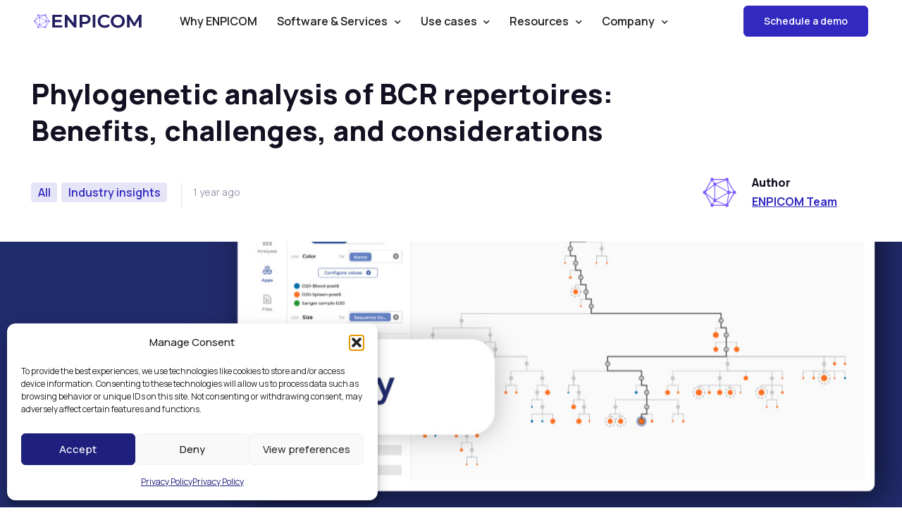

--- FILE ---
content_type: text/html; charset=UTF-8
request_url: https://enpicom.com/news/phylogenetic-analysis-bcr-repertoires/
body_size: 24410
content:
<!doctype html>
<html lang="en-US">
<head>
	<meta charset="UTF-8">
	<meta name="viewport" content="width=device-width, initial-scale=1">
	<link rel="profile" href="//gmpg.org/xfn/11">
	<meta name='robots' content='index, follow, max-image-preview:large, max-snippet:-1, max-video-preview:-1' />

	<!-- This site is optimized with the Yoast SEO plugin v26.7 - https://yoast.com/wordpress/plugins/seo/ -->
	<title>Phylogenetic analysis of BCR repertoires | ENPICOM</title>
	<meta name="description" content="Discover how you can perform advanced phylogenetic analysis, understand B cell lineages and the affinity maturation process to expand your antibody candidate pool." />
	<link rel="canonical" href="https://enpicom.com/news/phylogenetic-analysis-bcr-repertoires/" />
	<meta property="og:locale" content="en_US" />
	<meta property="og:type" content="article" />
	<meta property="og:title" content="Phylogenetic analysis of BCR repertoires | ENPICOM" />
	<meta property="og:description" content="Discover how you can perform advanced phylogenetic analysis, understand B cell lineages and the affinity maturation process to expand your antibody candidate pool." />
	<meta property="og:url" content="https://enpicom.com/news/phylogenetic-analysis-bcr-repertoires/" />
	<meta property="og:site_name" content="ENPICOM" />
	<meta property="article:published_time" content="2022-02-28T06:01:41+00:00" />
	<meta property="article:modified_time" content="2024-12-23T11:55:05+00:00" />
	<meta property="og:image" content="https://enpicom.com/wp-content/uploads/2022/02/Phylogeny-03.jpg" />
	<meta property="og:image:width" content="2501" />
	<meta property="og:image:height" content="1307" />
	<meta property="og:image:type" content="image/jpeg" />
	<meta name="author" content="ENPICOM Team" />
	<meta name="twitter:card" content="summary_large_image" />
	<meta name="twitter:image" content="https://enpicom.com/wp-content/uploads/2022/02/Phylogeny-03.jpg" />
	<meta name="twitter:label1" content="Written by" />
	<meta name="twitter:data1" content="ENPICOM Team" />
	<meta name="twitter:label2" content="Est. reading time" />
	<meta name="twitter:data2" content="7 minutes" />
	<script type="application/ld+json" class="yoast-schema-graph">{"@context":"https://schema.org","@graph":[{"@type":"Article","@id":"https://enpicom.com/news/phylogenetic-analysis-bcr-repertoires/#article","isPartOf":{"@id":"https://enpicom.com/news/phylogenetic-analysis-bcr-repertoires/"},"author":{"name":"ENPICOM Team","@id":"https://enpicom.com/#/schema/person/1baca8b1a53b17178b9d236452501087"},"headline":"Phylogenetic analysis of BCR repertoires: Benefits, challenges, and considerations","datePublished":"2022-02-28T06:01:41+00:00","dateModified":"2024-12-23T11:55:05+00:00","mainEntityOfPage":{"@id":"https://enpicom.com/news/phylogenetic-analysis-bcr-repertoires/"},"wordCount":1351,"publisher":{"@id":"https://enpicom.com/#organization"},"image":{"@id":"https://enpicom.com/news/phylogenetic-analysis-bcr-repertoires/#primaryimage"},"thumbnailUrl":"https://enpicom.com/wp-content/uploads/2022/02/Phylogeny-blog.jpg","articleSection":["All","Industry insights"],"inLanguage":"en-US"},{"@type":"WebPage","@id":"https://enpicom.com/news/phylogenetic-analysis-bcr-repertoires/","url":"https://enpicom.com/news/phylogenetic-analysis-bcr-repertoires/","name":"Phylogenetic analysis of BCR repertoires | ENPICOM","isPartOf":{"@id":"https://enpicom.com/#website"},"primaryImageOfPage":{"@id":"https://enpicom.com/news/phylogenetic-analysis-bcr-repertoires/#primaryimage"},"image":{"@id":"https://enpicom.com/news/phylogenetic-analysis-bcr-repertoires/#primaryimage"},"thumbnailUrl":"https://enpicom.com/wp-content/uploads/2022/02/Phylogeny-blog.jpg","datePublished":"2022-02-28T06:01:41+00:00","dateModified":"2024-12-23T11:55:05+00:00","description":"Discover how you can perform advanced phylogenetic analysis, understand B cell lineages and the affinity maturation process to expand your antibody candidate pool.","breadcrumb":{"@id":"https://enpicom.com/news/phylogenetic-analysis-bcr-repertoires/#breadcrumb"},"inLanguage":"en-US","potentialAction":[{"@type":"ReadAction","target":["https://enpicom.com/news/phylogenetic-analysis-bcr-repertoires/"]}]},{"@type":"ImageObject","inLanguage":"en-US","@id":"https://enpicom.com/news/phylogenetic-analysis-bcr-repertoires/#primaryimage","url":"https://enpicom.com/wp-content/uploads/2022/02/Phylogeny-blog.jpg","contentUrl":"https://enpicom.com/wp-content/uploads/2022/02/Phylogeny-blog.jpg","width":1251,"height":834},{"@type":"BreadcrumbList","@id":"https://enpicom.com/news/phylogenetic-analysis-bcr-repertoires/#breadcrumb","itemListElement":[{"@type":"ListItem","position":1,"name":"Home","item":"https://enpicom.com/"},{"@type":"ListItem","position":2,"name":"Phylogenetic analysis of BCR repertoires: Benefits, challenges, and considerations"}]},{"@type":"WebSite","@id":"https://enpicom.com/#website","url":"https://enpicom.com/","name":"ENPICOM","description":"Unified AI and lab informatics","publisher":{"@id":"https://enpicom.com/#organization"},"potentialAction":[{"@type":"SearchAction","target":{"@type":"EntryPoint","urlTemplate":"https://enpicom.com/?s={search_term_string}"},"query-input":{"@type":"PropertyValueSpecification","valueRequired":true,"valueName":"search_term_string"}}],"inLanguage":"en-US"},{"@type":"Organization","@id":"https://enpicom.com/#organization","name":"ENPICOM B.V.","url":"https://enpicom.com/","logo":{"@type":"ImageObject","inLanguage":"en-US","@id":"https://enpicom.com/#/schema/logo/image/","url":"https://enpicom.com/wp-content/uploads/2025/08/2025-ENPICOM-Logo-SRC-small.svg","contentUrl":"https://enpicom.com/wp-content/uploads/2025/08/2025-ENPICOM-Logo-SRC-small.svg","width":154,"height":20,"caption":"ENPICOM B.V."},"image":{"@id":"https://enpicom.com/#/schema/logo/image/"}},{"@type":"Person","@id":"https://enpicom.com/#/schema/person/1baca8b1a53b17178b9d236452501087","name":"ENPICOM Team","image":{"@type":"ImageObject","inLanguage":"en-US","@id":"https://enpicom.com/#/schema/person/image/","url":"https://secure.gravatar.com/avatar/6e096e375623eee4dd0bf5f5813630a6aa77498cc0c43604aeb5e67a031f5c24?s=96&d=mm&r=g","contentUrl":"https://secure.gravatar.com/avatar/6e096e375623eee4dd0bf5f5813630a6aa77498cc0c43604aeb5e67a031f5c24?s=96&d=mm&r=g","caption":"ENPICOM Team"}}]}</script>
	<!-- / Yoast SEO plugin. -->


<link rel='dns-prefetch' href='//js-eu1.hs-scripts.com' />
<link rel='dns-prefetch' href='//use.fontawesome.com' />
<link rel='dns-prefetch' href='//fonts.googleapis.com' />
<link rel="alternate" type="application/rss+xml" title="ENPICOM &raquo; Feed" href="https://enpicom.com/feed/" />
<link rel="alternate" type="application/rss+xml" title="ENPICOM &raquo; Comments Feed" href="https://enpicom.com/comments/feed/" />
<link rel="alternate" type="application/rss+xml" title="ENPICOM &raquo; Phylogenetic analysis of BCR repertoires: Benefits, challenges, and considerations Comments Feed" href="https://enpicom.com/news/phylogenetic-analysis-bcr-repertoires/feed/" />
<link rel="alternate" title="oEmbed (JSON)" type="application/json+oembed" href="https://enpicom.com/wp-json/oembed/1.0/embed?url=https%3A%2F%2Fenpicom.com%2Fnews%2Fphylogenetic-analysis-bcr-repertoires%2F" />
<link rel="alternate" title="oEmbed (XML)" type="text/xml+oembed" href="https://enpicom.com/wp-json/oembed/1.0/embed?url=https%3A%2F%2Fenpicom.com%2Fnews%2Fphylogenetic-analysis-bcr-repertoires%2F&#038;format=xml" />
<style id='wp-img-auto-sizes-contain-inline-css'>
img:is([sizes=auto i],[sizes^="auto," i]){contain-intrinsic-size:3000px 1500px}
/*# sourceURL=wp-img-auto-sizes-contain-inline-css */
</style>

<style id='wp-emoji-styles-inline-css'>

	img.wp-smiley, img.emoji {
		display: inline !important;
		border: none !important;
		box-shadow: none !important;
		height: 1em !important;
		width: 1em !important;
		margin: 0 0.07em !important;
		vertical-align: -0.1em !important;
		background: none !important;
		padding: 0 !important;
	}
/*# sourceURL=wp-emoji-styles-inline-css */
</style>
<style id='classic-theme-styles-inline-css'>
/*! This file is auto-generated */
.wp-block-button__link{color:#fff;background-color:#32373c;border-radius:9999px;box-shadow:none;text-decoration:none;padding:calc(.667em + 2px) calc(1.333em + 2px);font-size:1.125em}.wp-block-file__button{background:#32373c;color:#fff;text-decoration:none}
/*# sourceURL=/wp-includes/css/classic-themes.min.css */
</style>
<style id='safe-svg-svg-icon-style-inline-css'>
.safe-svg-cover{text-align:center}.safe-svg-cover .safe-svg-inside{display:inline-block;max-width:100%}.safe-svg-cover svg{fill:currentColor;height:100%;max-height:100%;max-width:100%;width:100%}

/*# sourceURL=https://enpicom.com/wp-content/plugins/safe-svg/dist/safe-svg-block-frontend.css */
</style>
<style id='font-awesome-svg-styles-default-inline-css'>
.svg-inline--fa {
  display: inline-block;
  height: 1em;
  overflow: visible;
  vertical-align: -.125em;
}
/*# sourceURL=font-awesome-svg-styles-default-inline-css */
</style>
<link rel='stylesheet' id='font-awesome-svg-styles-css' href='https://enpicom.com/wp-content/uploads/font-awesome/v6.5.1/css/svg-with-js.css' media='all' />
<style id='font-awesome-svg-styles-inline-css'>
   .wp-block-font-awesome-icon svg::before,
   .wp-rich-text-font-awesome-icon svg::before {content: unset;}
/*# sourceURL=font-awesome-svg-styles-inline-css */
</style>
<style id='global-styles-inline-css'>
:root{--wp--preset--aspect-ratio--square: 1;--wp--preset--aspect-ratio--4-3: 4/3;--wp--preset--aspect-ratio--3-4: 3/4;--wp--preset--aspect-ratio--3-2: 3/2;--wp--preset--aspect-ratio--2-3: 2/3;--wp--preset--aspect-ratio--16-9: 16/9;--wp--preset--aspect-ratio--9-16: 9/16;--wp--preset--color--black: #000000;--wp--preset--color--cyan-bluish-gray: #abb8c3;--wp--preset--color--white: #ffffff;--wp--preset--color--pale-pink: #f78da7;--wp--preset--color--vivid-red: #cf2e2e;--wp--preset--color--luminous-vivid-orange: #ff6900;--wp--preset--color--luminous-vivid-amber: #fcb900;--wp--preset--color--light-green-cyan: #7bdcb5;--wp--preset--color--vivid-green-cyan: #00d084;--wp--preset--color--pale-cyan-blue: #8ed1fc;--wp--preset--color--vivid-cyan-blue: #0693e3;--wp--preset--color--vivid-purple: #9b51e0;--wp--preset--color--primary: #6366f1;--wp--preset--color--secondary: #eff2fc;--wp--preset--color--info: #4c82f7;--wp--preset--color--success: #22c55e;--wp--preset--color--warning: #ffba08;--wp--preset--color--danger: #ef4444;--wp--preset--color--light: #ffffff;--wp--preset--color--dark: #131022;--wp--preset--gradient--vivid-cyan-blue-to-vivid-purple: linear-gradient(135deg,rgb(6,147,227) 0%,rgb(155,81,224) 100%);--wp--preset--gradient--light-green-cyan-to-vivid-green-cyan: linear-gradient(135deg,rgb(122,220,180) 0%,rgb(0,208,130) 100%);--wp--preset--gradient--luminous-vivid-amber-to-luminous-vivid-orange: linear-gradient(135deg,rgb(252,185,0) 0%,rgb(255,105,0) 100%);--wp--preset--gradient--luminous-vivid-orange-to-vivid-red: linear-gradient(135deg,rgb(255,105,0) 0%,rgb(207,46,46) 100%);--wp--preset--gradient--very-light-gray-to-cyan-bluish-gray: linear-gradient(135deg,rgb(238,238,238) 0%,rgb(169,184,195) 100%);--wp--preset--gradient--cool-to-warm-spectrum: linear-gradient(135deg,rgb(74,234,220) 0%,rgb(151,120,209) 20%,rgb(207,42,186) 40%,rgb(238,44,130) 60%,rgb(251,105,98) 80%,rgb(254,248,76) 100%);--wp--preset--gradient--blush-light-purple: linear-gradient(135deg,rgb(255,206,236) 0%,rgb(152,150,240) 100%);--wp--preset--gradient--blush-bordeaux: linear-gradient(135deg,rgb(254,205,165) 0%,rgb(254,45,45) 50%,rgb(107,0,62) 100%);--wp--preset--gradient--luminous-dusk: linear-gradient(135deg,rgb(255,203,112) 0%,rgb(199,81,192) 50%,rgb(65,88,208) 100%);--wp--preset--gradient--pale-ocean: linear-gradient(135deg,rgb(255,245,203) 0%,rgb(182,227,212) 50%,rgb(51,167,181) 100%);--wp--preset--gradient--electric-grass: linear-gradient(135deg,rgb(202,248,128) 0%,rgb(113,206,126) 100%);--wp--preset--gradient--midnight: linear-gradient(135deg,rgb(2,3,129) 0%,rgb(40,116,252) 100%);--wp--preset--font-size--small: 16px;--wp--preset--font-size--medium: 20px;--wp--preset--font-size--large: 36px;--wp--preset--font-size--x-large: 42px;--wp--preset--font-size--xs: 12px;--wp--preset--font-size--sm: 14px;--wp--preset--font-size--lg: 18px;--wp--preset--font-size--xl: 20px;--wp--preset--spacing--20: 0.44rem;--wp--preset--spacing--30: 0.67rem;--wp--preset--spacing--40: 1rem;--wp--preset--spacing--50: 1.5rem;--wp--preset--spacing--60: 2.25rem;--wp--preset--spacing--70: 3.38rem;--wp--preset--spacing--80: 5.06rem;--wp--preset--shadow--natural: 6px 6px 9px rgba(0, 0, 0, 0.2);--wp--preset--shadow--deep: 12px 12px 50px rgba(0, 0, 0, 0.4);--wp--preset--shadow--sharp: 6px 6px 0px rgba(0, 0, 0, 0.2);--wp--preset--shadow--outlined: 6px 6px 0px -3px rgb(255, 255, 255), 6px 6px rgb(0, 0, 0);--wp--preset--shadow--crisp: 6px 6px 0px rgb(0, 0, 0);}:where(.is-layout-flex){gap: 0.5em;}:where(.is-layout-grid){gap: 0.5em;}body .is-layout-flex{display: flex;}.is-layout-flex{flex-wrap: wrap;align-items: center;}.is-layout-flex > :is(*, div){margin: 0;}body .is-layout-grid{display: grid;}.is-layout-grid > :is(*, div){margin: 0;}:where(.wp-block-columns.is-layout-flex){gap: 2em;}:where(.wp-block-columns.is-layout-grid){gap: 2em;}:where(.wp-block-post-template.is-layout-flex){gap: 1.25em;}:where(.wp-block-post-template.is-layout-grid){gap: 1.25em;}.has-black-color{color: var(--wp--preset--color--black) !important;}.has-cyan-bluish-gray-color{color: var(--wp--preset--color--cyan-bluish-gray) !important;}.has-white-color{color: var(--wp--preset--color--white) !important;}.has-pale-pink-color{color: var(--wp--preset--color--pale-pink) !important;}.has-vivid-red-color{color: var(--wp--preset--color--vivid-red) !important;}.has-luminous-vivid-orange-color{color: var(--wp--preset--color--luminous-vivid-orange) !important;}.has-luminous-vivid-amber-color{color: var(--wp--preset--color--luminous-vivid-amber) !important;}.has-light-green-cyan-color{color: var(--wp--preset--color--light-green-cyan) !important;}.has-vivid-green-cyan-color{color: var(--wp--preset--color--vivid-green-cyan) !important;}.has-pale-cyan-blue-color{color: var(--wp--preset--color--pale-cyan-blue) !important;}.has-vivid-cyan-blue-color{color: var(--wp--preset--color--vivid-cyan-blue) !important;}.has-vivid-purple-color{color: var(--wp--preset--color--vivid-purple) !important;}.has-black-background-color{background-color: var(--wp--preset--color--black) !important;}.has-cyan-bluish-gray-background-color{background-color: var(--wp--preset--color--cyan-bluish-gray) !important;}.has-white-background-color{background-color: var(--wp--preset--color--white) !important;}.has-pale-pink-background-color{background-color: var(--wp--preset--color--pale-pink) !important;}.has-vivid-red-background-color{background-color: var(--wp--preset--color--vivid-red) !important;}.has-luminous-vivid-orange-background-color{background-color: var(--wp--preset--color--luminous-vivid-orange) !important;}.has-luminous-vivid-amber-background-color{background-color: var(--wp--preset--color--luminous-vivid-amber) !important;}.has-light-green-cyan-background-color{background-color: var(--wp--preset--color--light-green-cyan) !important;}.has-vivid-green-cyan-background-color{background-color: var(--wp--preset--color--vivid-green-cyan) !important;}.has-pale-cyan-blue-background-color{background-color: var(--wp--preset--color--pale-cyan-blue) !important;}.has-vivid-cyan-blue-background-color{background-color: var(--wp--preset--color--vivid-cyan-blue) !important;}.has-vivid-purple-background-color{background-color: var(--wp--preset--color--vivid-purple) !important;}.has-black-border-color{border-color: var(--wp--preset--color--black) !important;}.has-cyan-bluish-gray-border-color{border-color: var(--wp--preset--color--cyan-bluish-gray) !important;}.has-white-border-color{border-color: var(--wp--preset--color--white) !important;}.has-pale-pink-border-color{border-color: var(--wp--preset--color--pale-pink) !important;}.has-vivid-red-border-color{border-color: var(--wp--preset--color--vivid-red) !important;}.has-luminous-vivid-orange-border-color{border-color: var(--wp--preset--color--luminous-vivid-orange) !important;}.has-luminous-vivid-amber-border-color{border-color: var(--wp--preset--color--luminous-vivid-amber) !important;}.has-light-green-cyan-border-color{border-color: var(--wp--preset--color--light-green-cyan) !important;}.has-vivid-green-cyan-border-color{border-color: var(--wp--preset--color--vivid-green-cyan) !important;}.has-pale-cyan-blue-border-color{border-color: var(--wp--preset--color--pale-cyan-blue) !important;}.has-vivid-cyan-blue-border-color{border-color: var(--wp--preset--color--vivid-cyan-blue) !important;}.has-vivid-purple-border-color{border-color: var(--wp--preset--color--vivid-purple) !important;}.has-vivid-cyan-blue-to-vivid-purple-gradient-background{background: var(--wp--preset--gradient--vivid-cyan-blue-to-vivid-purple) !important;}.has-light-green-cyan-to-vivid-green-cyan-gradient-background{background: var(--wp--preset--gradient--light-green-cyan-to-vivid-green-cyan) !important;}.has-luminous-vivid-amber-to-luminous-vivid-orange-gradient-background{background: var(--wp--preset--gradient--luminous-vivid-amber-to-luminous-vivid-orange) !important;}.has-luminous-vivid-orange-to-vivid-red-gradient-background{background: var(--wp--preset--gradient--luminous-vivid-orange-to-vivid-red) !important;}.has-very-light-gray-to-cyan-bluish-gray-gradient-background{background: var(--wp--preset--gradient--very-light-gray-to-cyan-bluish-gray) !important;}.has-cool-to-warm-spectrum-gradient-background{background: var(--wp--preset--gradient--cool-to-warm-spectrum) !important;}.has-blush-light-purple-gradient-background{background: var(--wp--preset--gradient--blush-light-purple) !important;}.has-blush-bordeaux-gradient-background{background: var(--wp--preset--gradient--blush-bordeaux) !important;}.has-luminous-dusk-gradient-background{background: var(--wp--preset--gradient--luminous-dusk) !important;}.has-pale-ocean-gradient-background{background: var(--wp--preset--gradient--pale-ocean) !important;}.has-electric-grass-gradient-background{background: var(--wp--preset--gradient--electric-grass) !important;}.has-midnight-gradient-background{background: var(--wp--preset--gradient--midnight) !important;}.has-small-font-size{font-size: var(--wp--preset--font-size--small) !important;}.has-medium-font-size{font-size: var(--wp--preset--font-size--medium) !important;}.has-large-font-size{font-size: var(--wp--preset--font-size--large) !important;}.has-x-large-font-size{font-size: var(--wp--preset--font-size--x-large) !important;}
:where(.wp-block-post-template.is-layout-flex){gap: 1.25em;}:where(.wp-block-post-template.is-layout-grid){gap: 1.25em;}
:where(.wp-block-term-template.is-layout-flex){gap: 1.25em;}:where(.wp-block-term-template.is-layout-grid){gap: 1.25em;}
:where(.wp-block-columns.is-layout-flex){gap: 2em;}:where(.wp-block-columns.is-layout-grid){gap: 2em;}
:root :where(.wp-block-pullquote){font-size: 1.5em;line-height: 1.6;}
/*# sourceURL=global-styles-inline-css */
</style>
<link rel='stylesheet' id='swpm.common-css' href='https://enpicom.com/wp-content/mu-plugins/membership-for-enpicom/css/swpm.common.css?ver=6.9' media='all' />
<link rel='stylesheet' id='cmplz-general-css' href='https://enpicom.com/wp-content/plugins/complianz-gdpr-premium/assets/css/cookieblocker.min.css?ver=1765984879' media='all' />
<link rel='stylesheet' id='prism-css' href='https://enpicom.com/wp-content/themes/silicon-child/css/prism.css?ver=6.9' media='all' />
<link rel='stylesheet' id='codeSnippet-css' href='https://enpicom.com/wp-content/themes/silicon-child/css/codeSnippet.css' media='all' />
<link rel='stylesheet' id='font-awesome-official-css' href='https://use.fontawesome.com/releases/v6.5.1/css/all.css' media='all' integrity="sha384-t1nt8BQoYMLFN5p42tRAtuAAFQaCQODekUVeKKZrEnEyp4H2R0RHFz0KWpmj7i8g" crossorigin="anonymous" />
<link rel='stylesheet' id='elementor-icons-box-icons-css' href='https://enpicom.com/wp-content/themes/silicon/assets/vendor/boxicons/css/boxicons.css?ver=v2.1.1' media='all' />
<link rel='stylesheet' id='elementor-light-gallery-video-css' href='https://enpicom.com/wp-content/themes/silicon/assets/vendor/lightgallery.js/src/css/lightgallery.css?ver=1.6.9' media='all' />
<link rel='stylesheet' id='silicon-swiper-style-css' href='https://enpicom.com/wp-content/themes/silicon/assets/vendor/swiper/swiper-bundle.min.css?ver=1.6.9' media='all' />
<link rel='stylesheet' id='silicon-img-comparision-slider-style-css' href='https://enpicom.com/wp-content/themes/silicon/assets/vendor/img-comparison-slider/dist/styles.css?ver=1.6.9' media='all' />
<link rel='stylesheet' id='silicon-style-css' href='https://enpicom.com/wp-content/themes/silicon/style.css?ver=1.6.9' media='all' />
<link rel='stylesheet' id='silicon-fonts-css' href='https://fonts.googleapis.com/css2?family=Manrope%3Awght%40400%3B500%3B600%3B700%3B800&#038;display=swap&#038;ver=1.6.9' media='all' />
<link rel='stylesheet' id='silicon-color-css' href='https://enpicom.com/wp-content/themes/silicon/assets/css/colors/color.css?ver=1.6.9' media='all' />
<style id='silicon-color-inline-css'>
:root {
				--sl-primary: 				#3229c1;
				--sl-primary-shadow:		rgba(50, 41, 193, .9);
				--sl-primary-shadow-sm:		rgba(50, 41, 193, .2);
				--sl-primary-faded:		    rgba(50, 41, 193, .12);
				--sl-primary-border:		rgba(50, 41, 193, .35);
				--sl-primary-bg-d: 			#2017af;
				--sl-primary-border-d: 		#2c23bb;
				--sl-primary-soft: 			rgba(50, 41, 193, .1);
				--sl-primary-soft-d: 		rgba(50, 41, 193, .12);
				--sl-primary-desat: 		rgba(50, 41, 193, .6);
				--sl-primary-o-5: 			rgba(50, 41, 193, .05);
				--sl-primary-outline-20: 	rgba(50, 41, 193, .2);
				--sl-primary-outline-bg: 	rgba(50, 41, 193, .08);
				--sl-dark-primary: 			#050094;
				--sl-primary-outline-5: 	rgba(50, 41, 193, .5);
				--sl-primary-outline-75: 	rgba(50, 41, 193, .7);
				--sl-primary-opacity-15: 	rgba(50, 41, 193, .20);
				--sl-primary-opacity-8: 	rgba(50, 41, 193, .8);
			}
/*
 * Primary Color
 */



/*# sourceURL=silicon-color-inline-css */
</style>
<link rel='stylesheet' id='elementor-frontend-css' href='https://enpicom.com/wp-content/plugins/elementor/assets/css/frontend.min.css?ver=3.34.1' media='all' />
<link rel='stylesheet' id='elementor-post-10-css' href='https://enpicom.com/wp-content/uploads/elementor/css/post-10.css?ver=1767878727' media='all' />
<link rel='stylesheet' id='elementor-post-6816-css' href='https://enpicom.com/wp-content/uploads/elementor/css/post-6816.css?ver=1767879904' media='all' />
<link rel='stylesheet' id='silicon-child-style-css' href='https://enpicom.com/wp-content/themes/silicon-child/style.css?ver=1.6.9' media='all' />
<link rel='stylesheet' id='font-awesome-official-v4shim-css' href='https://use.fontawesome.com/releases/v6.5.1/css/v4-shims.css' media='all' integrity="sha384-5Jfdy0XO8+vjCRofsSnGmxGSYjLfsjjTOABKxVr8BkfvlaAm14bIJc7Jcjfq/xQI" crossorigin="anonymous" />
<link rel='stylesheet' id='elementor-gf-local-roboto-css' href='https://enpicom.com/wp-content/uploads/elementor/google-fonts/css/roboto.css?ver=1747767661' media='all' />
<link rel='stylesheet' id='elementor-gf-local-robotoslab-css' href='https://enpicom.com/wp-content/uploads/elementor/google-fonts/css/robotoslab.css?ver=1747767662' media='all' />
<script src="https://enpicom.com/wp-includes/js/jquery/jquery.min.js?ver=3.7.1" id="jquery-core-js"></script>
<script src="https://enpicom.com/wp-includes/js/jquery/jquery-migrate.min.js?ver=3.4.1" id="jquery-migrate-js"></script>
<link rel="https://api.w.org/" href="https://enpicom.com/wp-json/" /><link rel="alternate" title="JSON" type="application/json" href="https://enpicom.com/wp-json/wp/v2/posts/6816" /><link rel="EditURI" type="application/rsd+xml" title="RSD" href="https://enpicom.com/xmlrpc.php?rsd" />
<meta name="generator" content="WordPress 6.9" />
<link rel='shortlink' href='https://enpicom.com/?p=6816' />
			<!-- DO NOT COPY THIS SNIPPET! Start of Page Analytics Tracking for HubSpot WordPress plugin v11.3.33-->
			<script class="hsq-set-content-id" data-content-id="blog-post">
				var _hsq = _hsq || [];
				_hsq.push(["setContentType", "blog-post"]);
			</script>
			<!-- DO NOT COPY THIS SNIPPET! End of Page Analytics Tracking for HubSpot WordPress plugin -->
						<style>.cmplz-hidden {
					display: none !important;
				}</style>  <script>
    function loadTxtFile(url, id) {
      fetch(url)
        .then((response) => response.text())
        .then((code) => {
          code = code.replace(/(?:\r\n|\r|\n)/g, '\n');
          document.getElementById(id).textContent = code;
          Prism.highlightElement(document.getElementById(id));
        });
    }

    function toggleCodeSnippet(id) {
      var codeSnippetContent = document.getElementById(id + 'CodeSnippet');
      codeSnippetContent.style.display =
        codeSnippetContent.style.display === "block" ? "none" : "block";
      // Toggle open/close icons
      var openIcon = document.querySelector('.' + id + '-codeSnippet-open');
      var closeIcon = document.querySelector('.' + id + '-codeSnippet-closed');
      openIcon.style.display = openIcon.style.display === "none" ? "initial" : "none";
      closeIcon.style.display = closeIcon.style.display === "none" ? "initial" : "none";
    }
  </script>
<link rel="pingback" href="https://enpicom.com/xmlrpc.php"><meta name="generator" content="Elementor 3.34.1; features: e_font_icon_svg, additional_custom_breakpoints; settings: css_print_method-external, google_font-enabled, font_display-swap">
			<style>
				.e-con.e-parent:nth-of-type(n+4):not(.e-lazyloaded):not(.e-no-lazyload),
				.e-con.e-parent:nth-of-type(n+4):not(.e-lazyloaded):not(.e-no-lazyload) * {
					background-image: none !important;
				}
				@media screen and (max-height: 1024px) {
					.e-con.e-parent:nth-of-type(n+3):not(.e-lazyloaded):not(.e-no-lazyload),
					.e-con.e-parent:nth-of-type(n+3):not(.e-lazyloaded):not(.e-no-lazyload) * {
						background-image: none !important;
					}
				}
				@media screen and (max-height: 640px) {
					.e-con.e-parent:nth-of-type(n+2):not(.e-lazyloaded):not(.e-no-lazyload),
					.e-con.e-parent:nth-of-type(n+2):not(.e-lazyloaded):not(.e-no-lazyload) * {
						background-image: none !important;
					}
				}
			</style>
			<link rel="icon" href="https://enpicom.com/wp-content/uploads/2025/08/ENPICOM-logomark.svg" sizes="32x32" />
<link rel="icon" href="https://enpicom.com/wp-content/uploads/2025/08/ENPICOM-logomark.svg" sizes="192x192" />
<link rel="apple-touch-icon" href="https://enpicom.com/wp-content/uploads/2025/08/ENPICOM-logomark.svg" />
<meta name="msapplication-TileImage" content="https://enpicom.com/wp-content/uploads/2025/08/ENPICOM-logomark.svg" />
		<style id="wp-custom-css">
			/* Code Snippet styling */
:not(pre) > code[class*=language-], pre[class*=language-], pre {
    background-color: #f5f2f0 !important;
    border-radius: 0px !important;
}

.code-toolbar :not(pre) > code[class*=language-], .code-toolbar pre[class*=language-]{
	padding-top: 16px;
}

:not(pre)>code[class*=language-] {
    padding: .1em !important;

    border-radius: .3em !important;
    white-space: normal !important;
	border: none;
}

:not(pre)>code[class*=language-], pre[class*=language-] {
    background: #f5f2f0 !important;
}

:not(pre) > code[class*=language-], pre[class*=language-], pre {
    padding: 6px;
    border: 0px solid #e2e5f1;
}


code[class*=language-], pre[class*=language-] {
	color: black;
    text-shadow: 0 1px #fff !important;
    font-family: Consolas, Monaco, 'Andale Mono', 'Ubuntu Mono', monospace !important;
    font-size: 1em !important;
    text-align: left;
    word-spacing: normal !important;
    word-break: normal !important;
    word-wrap: normal !important;
    line-height: 1.5 !important;
    -moz-tab-size: 4 !important;
    -o-tab-size: 4 !important;
    tab-size: 4 !important;
    hyphens: none;
	
}

code, kbd, samp{
	color: #404040;
	font-size: 1em !important;
	font-family: monospace, monospace;
}

pre{
	padding: 0px;
}

.site-light-logo.navbar-brand.pe-3  {
	font-size: 0;
}

/* hubspot forms */

.hs-form-field{
	margin-bottom: .5rem;
}

label {
	font-size: 16px;
}

.hbspt-form .input input {
    background-color: #4040400a;
    padding: 12.5px 20px;
    margin-top: 10px;
    width: 100%;
	  border: none;
}

.hs-fieldtype-select .input {
    background: #4040400a !important;
    /* padding: 0px 20px; */
    height: 56px !important;
    margin-top: 5px !important;
}

select{
	display: flex;
    padding:  1rem 0 calc(1rem - 3px) 20px;
   border: none;

	background-color: transparent;
		font-size: 16px !important;
}

.elementor-widget-hubspot-form span{
	color: #221F20;
}

.elementor-widget-hubspot-form {
	background-color: #FFF; 
	    position: relative;
    padding: 1.5rem;
    background: #fff;
    -webkit-box-shadow: 0 5px 20px 0 rgba(0, 0, 0, .1);
    box-shadow: 0 5px 20px 0 rgba(0, 0, 0, .1);
}

@media (min-width: 768px){
	.elementor-widget-hubspot-form{
		padding: 3rem;
	}
}

.hs-error-msgs{
	margin: 0 !important;
	color: red;
	list-style: none;
	font-size: .75rem;
	padding: 0px !important;
}

.hs-error-msg::before {
    content: '- ' !important;
}

label.hs-error-msg.hs-main-font-element{
	font-size: .75rem;
}

/*- --*/
/* Hubspot forms */



.hbspt-form .input textarea{
	  margin-top: 10px;
    background: #4040400a;
    padding: 20px 20px;
	  border:none;
		width:100%
}
.hbspt-form .actions {
	background-color:var(--color-primary);
	text-align:center;
	transition: 0.3s;
}
.hbspt-form .actions input{
	 color:white;
	font-weight:bolder;
	
}

.hbspt-form .hs_submit {
	margin-top: 10px;
}

.hbspt-form .hs_submit .actions  {
	border: 1px solid #3229C1 !important; 
	background: #3229C1;
	border-color: #3229C1 !important;
	transition: 0.3s all;
}

.hbspt-form .hs_submit .actions * {
	transition: 0.3s all;
}

.hs-submit .actions{
	border-radius: 10px !important;
}

.hs-button{
 padding: 16px 0px;
}

.hbspt-form .hs_submit .actions:hover  {
	background: #221c82 !important;
	border-color: #221c82 !important;
	color: #fff !important;
	transition: 0.3s all;
}

.hbspt-form .hs_submit .actions:hover * {
	transition: 0.3s all;
	color: #fff !important;
}

.hs-form-field {
	margin-bottom: .5rem;
}

.o-form br {
display: none;

}

input:focus, 
textarea:focus, 
select:focus {
    outline: none !important;
    box-shadow: none;
}


.hbspt-form .actions:hover {
	background: white !important;
	transition: 0.3s;
	border: 1px solid var(--color-primary);
}

.hbspt-form .actions:hover input {
	color: var(--color-primary);
}

.hs-form-booleancheckbox input {
	width: 1em !important;
}

.hs-error-msg::before {
	content: '- ' !important;
}
.content ul.inputs-list > li::before {
	content: none;;
}

.hbspt-form select option {
	background: white;
	padding: .5rem 1rem !important;
	border-radius: 0px;
}

.hbspt-form option:hover {
	background: #202b6b !important;
	padding: .5rem 1rem !important;
	color: white;
	border-radius: 0px;
}

.hbspt-form option:active {
	background: #202b6b !important;
	padding: .5rem 1rem !important;
	color: white;
	border-radius: 0px;
}



.hbspt-form .hs_consent_to_information_being_used input[type=checkbox]   {
	position: relative;
	top:2px;
}

.hbspt-form input[type=checkbox] {
	margin-right: 10px
}

.hs-form li {
	list-style-type: none;
}

.hs-form-booleancheckbox span:nth-child(2) {
	position: relative;
	top: 2px !important;
}


.hs-fieldtype-select .input {
	background: #4040400a;
	height: 56px !important;
	margin-top: 5px
}

.hs-fieldtype-select .input .selectr-container > .selectr-container {
	display: none;
}

.hs-button {
	border-bottom: none !important;
	border: none;
	background-color: #3229C1;
}

.actions:hover .hs-button {
	background-color: #221c82 !important;
}

.hs-richtext p {
	font-size: 12px;
	color: #202b6b;
}

.hs_recaptcha {
	display: none;
}

.inputs-list{
	padding: 0px;
}

.input select:focus{
	border-color: transparent !important;
	box-shadow: none !important;
}

label.hs-main-font-element{
	font-size: 12px !important;
}

body.single-post nav[aria-label="breadcrumb"] {
    display: none;
}

body.single-post article {
	padding-top: 75px;
}

@media only screen and (max-width: 992px) {
	body.single-post article {
	padding-top: 50px;
}
}

.navbar-light .navbar-nav .nav-link, footer .nav-link {
	color: #221F20;
}


/* color code snippets */


.token.punctuation {
    color: #999
}

.token.namespace {
    opacity: .7
}

.token.boolean,.token.constant,.token.deleted,.token.number,.token.property,.token.symbol,.token.tag {
    color: #905
}

.token.attr-name,.token.builtin,.token.char,.token.inserted,.token.selector,.token.string {
    color: #690
}

.language-css .token.string,.style .token.string,.token.entity,.token.operator,.token.url {
    color: #9a6e3a;
    background: hsla(0,0%,100%,.5)
}

.token.atrule,.token.attr-value,.token.keyword {
    color: #07a
}

.token.class-name,.token.function {
    color: #dd4a68
}

.token.important,.token.regex,.token.variable {
    color: #e90
}

.token.bold,.token.important {
    font-weight: 700
}

.token.italic {
    font-style: italic
}

.token.entity {
    cursor: help
}

.copy-to-clipboard-button span{
	color: #e32327 !important;
}

.copy-to-clipboard-button:hover{
background-color: #d11115 !important;
}

.copy-to-clipboard-button:hover span{
	color: white !important;
}

/* primary gradient */
.text-gradient-primary {
  background: linear-gradient(to right, #3164F9, #8B5CF6, #D946EF);
  -webkit-background-clip: text;
  -webkit-text-fill-color: transparent;
}

/* Header */
@media only screen and (min-width: 992px) {
	.custom-header-image-col {
		position: absolute;
		right: -50% !important;
	}
	
	.offcanvas{
		z-index:9999 !important;
	}
}

/* @media only screen and (max-width: 992px) {
	.site-header{
		z-index:9999 !important;
	}
	.site-content{
		z-index:-1;
		position: relative;
}
	.offcanvas{
		z-index:9999 !important;
		height:100vh;
	}
} */

.elementor-widget-sn-brand-carousel .swiper-wrapper{
	height: 100px !important;
}

.elementor-column.elementor-col-33.elementor-top-column.elementor-element.elementor-element-408574a2.col-xl-6.col-lg-7.col-md-5.offset-xl-2.offset-md-1.pt-4.pt-md-1.pt-lg-0{
	margin-left: 0px;
}

/* Blog (archive) */

.elementor-posts.elementor-posts--skin-grid-v2 .card .card-footer {
	display: none;
}

/* Footer (Form) */

.footer-hubspot-form {
	padding-right: 25px;
}

		</style>
			
	<meta name="google-site-verification" content="vD-3_yKRWNDVJXdslfnK7jl8j5gR__J_k_ucOPAaeXA" />

</head>

<body data-cmplz=1 class="wp-singular post-template-default single single-post postid-6816 single-format-standard wp-custom-logo wp-embed-responsive wp-theme-silicon wp-child-theme-silicon-child group-blog silicon-align-wide prepend-hash custom-color-scheme -sidebar elementor-default elementor-kit-10 elementor-page elementor-page-6816">



<div id="page" class="hfeed site page-wrapper">
	
	<header id="masthead" class="site-header header navbar navbar-expand-lg  fixed-top navbar-light bg-light">
		<div class="container px-3">
					<a class="skip-link screen-reader-text" href="#site-navigation">Skip to navigation</a>
		<a class="skip-link screen-reader-text" href="#content">Skip to content</a>
		<a href="https://enpicom.com/" class="site-dark-logo navbar-brand pe-3">ENPICOM</a><a href="https://enpicom.com/" class="site-light-logo navbar-brand pe-3" rel="home"><img width="154" height="20" src="https://enpicom.com/wp-content/uploads/2025/08/2025-ENPICOM-Logo-SRC-small.svg" class="custom-logo" alt="ENPICOM" decoding="async" />ENPICOM</a>		<div id="navbarNav" class="offcanvas offcanvas-end">
			<div class="offcanvas-header border-bottom">
				<h5 class="offcanvas-title">Menu</h5>
				<button type="button" class="btn-close" data-bs-dismiss="offcanvas" aria-label="Close"></button>
			</div>
			<div class="offcanvas-body">
				<ul id="menu-landings" class="navbar-nav me-auto mb-2 mb-lg-0"><li id="menu-item-6881" class="nav-item menu-item-6881"><a title="Why ENPICOM" href="https://enpicom.com/why-enpicom/" class=" nav-link">Why ENPICOM</a></li>
<li id="menu-item-7199" class="dropdown nav-item menu-item-7199"><a title="Software &amp; Services" href="#" class="dropdown-toggle  nav-link" data-bs-toggle="dropdown" aria-haspopup="true" aria-expanded="false" id="menu-item-dropdown-7199" data-bs-auto-close="false">Software &#038; Services</a>
<ul class="dropdown-menu dropdown-menu-lg" aria-labelledby="menu-item-dropdown-7199" role="menu">
<li>		<div data-elementor-type="wp-post" data-elementor-id="6312" class="elementor elementor-6312">
						<div class="elementor-section elementor-top-section elementor-element elementor-element-7b5d0d14 elementor-section-full_width elementor-section-height-default elementor-section-height-default" data-id="7b5d0d14" data-element_type="section">
						<div class="elementor-container elementor-column-gap-default pt-lg-3 px-0 row flex-lg-nowrap">
					<div class="elementor-column elementor-col-50 elementor-top-column elementor-element elementor-element-4012bca col-12 mega-dropdown-column col-lg-4 col" data-id="4012bca" data-element_type="column">
			<div class="p-0 elementor-widget-wrap elementor-element-populated">
						<div class="elementor-element elementor-element-7e649cd0 elementor-widget elementor-widget-highlighted-heading" data-id="7e649cd0" data-element_type="widget" data-widget_type="highlighted-heading.default">
				<div class="elementor-widget-container">
					<h6 class="silicon-elementor-highlighted-heading__title px-3 mb-2"><span class="si-multipurpose-text__before">Software</span></h6>				</div>
				</div>
				<div class="elementor-element elementor-element-23a885c1 elementor-widget elementor-widget-si-nav-menu" data-id="23a885c1" data-element_type="widget" data-widget_type="si-nav-menu.default">
				<div class="elementor-widget-container">
							<ul id="menu-1-23a885c1" class=" list-unstyled mb-3"><li id="menu-item-9421" class="menu-item menu-item-type-post_type menu-item-object-page menu-item-9421 "><a href="https://enpicom.com/enpicom-platform/" class=" dropdown-item py-1">Platform overview</a></li>
<li id="menu-item-9104" class="menu-item menu-item-type-post_type menu-item-object-page menu-item-9104 "><a href="https://enpicom.com/technology/" class=" dropdown-item py-1">Data foundation</a></li>
<li id="menu-item-7908" class="menu-item menu-item-type-post_type menu-item-object-page menu-item-7908 "><a href="https://enpicom.com/automation/" class=" dropdown-item py-1">Automation</a></li>
<li id="menu-item-7905" class="menu-item menu-item-type-post_type menu-item-object-page menu-item-7905 "><a href="https://enpicom.com/analysis/" class=" dropdown-item py-1">Discovery tooling</a></li>
<li id="menu-item-13476" class="menu-item menu-item-type-post_type menu-item-object-page menu-item-13476 "><a href="https://enpicom.com/ai-integration/" class=" dropdown-item py-1">AI integration</a></li>
</ul>						</div>
				</div>
					</div>
		</div>
				<div class="elementor-column elementor-col-50 elementor-top-column elementor-element elementor-element-27a68699 col-12 mega-dropdown-column col-lg-4 col" data-id="27a68699" data-element_type="column">
			<div class="p-0 elementor-widget-wrap elementor-element-populated">
						<div class="elementor-element elementor-element-577f1882 elementor-widget elementor-widget-highlighted-heading" data-id="577f1882" data-element_type="widget" data-widget_type="highlighted-heading.default">
				<div class="elementor-widget-container">
					<h6 class="silicon-elementor-highlighted-heading__title px-3 mb-2"><span class="si-multipurpose-text__before">Services</span></h6>				</div>
				</div>
				<div class="elementor-element elementor-element-3cb8d3eb elementor-widget elementor-widget-si-nav-menu" data-id="3cb8d3eb" data-element_type="widget" data-widget_type="si-nav-menu.default">
				<div class="elementor-widget-container">
							<ul id="menu-1-3cb8d3eb" class=" list-unstyled mb-3"><li id="menu-item-7917" class="menu-item menu-item-type-post_type menu-item-object-page menu-item-7917  "><a href="https://enpicom.com/services/" class=" dropdown-item py-1">Analysis services</a></li>
<li id="menu-item-12145" class="menu-item menu-item-type-post_type menu-item-object-page menu-item-12145  "><a href="https://enpicom.com/antibody-humanization/" class=" dropdown-item py-1">Antibody humanization</a></li>
</ul>						</div>
				</div>
					</div>
		</div>
					</div>
		</div>
				</div>
		</li>
</ul>
</li>
<li id="menu-item-7200" class="dropdown nav-item menu-item-7200"><a title="Use cases" href="#" class="dropdown-toggle  nav-link" data-bs-toggle="dropdown" aria-haspopup="true" aria-expanded="false" id="menu-item-dropdown-7200" data-bs-auto-close="false">Use cases</a>
<ul class="dropdown-menu dropdown-menu-lg" aria-labelledby="menu-item-dropdown-7200" role="menu">
<li>		<div data-elementor-type="wp-post" data-elementor-id="9079" class="elementor elementor-9079">
						<div class="elementor-section elementor-top-section elementor-element elementor-element-6ef0e27 elementor-section-full_width elementor-section-height-default elementor-section-height-default" data-id="6ef0e27" data-element_type="section">
						<div class="elementor-container elementor-column-gap-default pt-lg-3 px-0 row flex-lg-nowrap">
					<div class="elementor-column elementor-col-50 elementor-top-column elementor-element elementor-element-7425cb2 col-12 mega-dropdown-column col-lg-4 col" data-id="7425cb2" data-element_type="column">
			<div class="p-0 elementor-widget-wrap elementor-element-populated">
						<div class="elementor-element elementor-element-c5cc3fb elementor-widget elementor-widget-highlighted-heading" data-id="c5cc3fb" data-element_type="widget" data-widget_type="highlighted-heading.default">
				<div class="elementor-widget-container">
					<h6 class="silicon-elementor-highlighted-heading__title px-3 mb-2"><span class="si-multipurpose-text__before">AI integration</span></h6>				</div>
				</div>
				<div class="elementor-element elementor-element-d2460cc elementor-widget elementor-widget-si-nav-menu" data-id="d2460cc" data-element_type="widget" data-widget_type="si-nav-menu.default">
				<div class="elementor-widget-container">
							<ul id="menu-1-d2460cc" class=" list-unstyled mb-3"><li id="menu-item-13495" class="menu-item menu-item-type-post_type menu-item-object-page menu-item-13495   "><a href="https://enpicom.com/register-and-deploy-new-models/" class=" dropdown-item py-1">Model deployment</a></li>
</ul>						</div>
				</div>
					</div>
		</div>
				<div class="elementor-column elementor-col-50 elementor-top-column elementor-element elementor-element-0623e02 col-12 mega-dropdown-column col-lg-4 col" data-id="0623e02" data-element_type="column">
			<div class="p-0 elementor-widget-wrap elementor-element-populated">
						<div class="elementor-element elementor-element-4b7b773 elementor-widget elementor-widget-highlighted-heading" data-id="4b7b773" data-element_type="widget" data-widget_type="highlighted-heading.default">
				<div class="elementor-widget-container">
					<h6 class="silicon-elementor-highlighted-heading__title px-3 mb-2"><span class="si-multipurpose-text__before">Biologics research</span></h6>				</div>
				</div>
				<div class="elementor-element elementor-element-33205ef elementor-widget elementor-widget-si-nav-menu" data-id="33205ef" data-element_type="widget" data-widget_type="si-nav-menu.default">
				<div class="elementor-widget-container">
							<ul id="menu-1-33205ef" class=" list-unstyled mb-3"><li id="menu-item-9087" class="menu-item menu-item-type-post_type menu-item-object-page menu-item-9087    "><a href="https://enpicom.com/antibody-developability-assessment/" class=" dropdown-item py-1">Developability assessment</a></li>
<li id="menu-item-9088" class="menu-item menu-item-type-post_type menu-item-object-page menu-item-9088    "><a href="https://enpicom.com/hit-selection/" class=" dropdown-item py-1">Hit selection</a></li>
<li id="menu-item-9089" class="menu-item menu-item-type-post_type menu-item-object-page menu-item-9089    "><a href="https://enpicom.com/hit-expansion/" class=" dropdown-item py-1">Hit expansion</a></li>
<li id="menu-item-9090" class="menu-item menu-item-type-post_type menu-item-object-page menu-item-9090    "><a href="https://enpicom.com/enrichment-analysis/" class=" dropdown-item py-1">Enrichment analysis</a></li>
</ul>						</div>
				</div>
					</div>
		</div>
					</div>
		</div>
				</div>
		</li>
</ul>
</li>
<li id="menu-item-7202" class="dropdown nav-item menu-item-7202"><a title="Resources" href="#" class="dropdown-toggle  nav-link" data-bs-toggle="dropdown" aria-haspopup="true" aria-expanded="false" id="menu-item-dropdown-7202" data-bs-auto-close="false">Resources</a>
<ul class="dropdown-menu " aria-labelledby="menu-item-dropdown-7202" role="menu">
	<li id="menu-item-7172" class="menu-item-7172"><a title="News and blogs" href="https://enpicom.com/news/" class=" dropdown-item">News and blogs</a></li>
	<li id="menu-item-12368" class="menu-item-12368"><a title="Content library" href="https://enpicom.com/resources/" class=" dropdown-item">Content library</a></li>
	<li id="menu-item-14638" class="menu-item-14638"><a title="Models &amp; Molecules Podcast" href="https://enpicom.com/models-molecules/" class=" dropdown-item">Models &#038; Molecules Podcast</a></li>
</ul>
</li>
<li id="menu-item-7208" class="dropdown nav-item menu-item-7208"><a title="Company" href="#" class="dropdown-toggle  nav-link" data-bs-toggle="dropdown" aria-haspopup="true" aria-expanded="false" id="menu-item-dropdown-7208" data-bs-auto-close="false">Company</a>
<ul class="dropdown-menu " aria-labelledby="menu-item-dropdown-7208" role="menu">
	<li id="menu-item-7710" class="menu-item-7710"><a title="About us" href="https://enpicom.com/about-us/" class=" dropdown-item">About us</a></li>
	<li id="menu-item-8782" class="menu-item-8782"><a title="Contact us" href="https://enpicom.com/contact/" class=" dropdown-item">Contact us</a></li>
</ul>
</li>
</ul>			</div>
			<div class="offcanvas-footer border-top">
						<a href="https://enpicom.com/request-a-demo/" class="btn btn-primary rounded w-100">
				Schedule a demo			</a>
						</div>      
		</div>
				<button type="button" class="navbar-toggler" data-bs-toggle="offcanvas" data-bs-target="#navbarNav" aria-controls="navbarNav" aria-expanded="false" aria-label="Toggle navigation"><span class="navbar-toggler-icon"></span></button>
					<a href="https://enpicom.com/request-a-demo/" class="btn btn-primary rounded d-none d-lg-inline-flex">
				Schedule a demo			</a>
					</div>
	</header><!-- #masthead -->

	
	<div id="content" class="site-content" tabindex="-1">
		<nav aria-label="breadcrumb" class="container pt-4 mt-lg-3"><ol class="breadcrumb mb-0"><li class="breadcrumb-item"><a href="https://enpicom.com" class="text-gray-700"><i class="bx bx-home-alt fs-lg me-1"></i>Home</a></li><li class="breadcrumb-item"><a href="https://enpicom.com/category/news/" class="text-gray-700">All</a></li><li class="breadcrumb-item active"><span>Phylogenetic analysis of BCR repertoires: Benefits, challenges, and considerations</span></li></ol></nav>
	<div id="primary" class="content-area">
		<main id="main" class="site-main" role="main">

		
<article id="post-6816" class="post-6816 post type-post status-publish format-standard has-post-thumbnail hentry category-news category-industry">

			<section class="pb-3 container">
			<div class="mt-4 pt-lg-2"><h1 class="pb-3" style="max-width: 970px;">Phylogenetic analysis of BCR repertoires: Benefits, challenges, and considerations</h1></div>
			<div class="d-flex flex-md-row flex-column align-items-md-center justify-content-md-between mb-3">
				<div class="d-flex align-items-center flex-wrap text-muted mb-md-0 mb-4 single-post__meta" style="max-width:970px;">
					<div class="fs-xs border-end pe-3 me-3"><a href="https://enpicom.com/category/news/" class="badge fs-base me-1 mb-2 bg-faded-primary dark:bg-secondary text-primary dark:text-nav" rel="category tag">All</a> <a href="https://enpicom.com/category/industry/" class="badge fs-base me-1 mb-2 bg-faded-primary dark:bg-secondary text-primary dark:text-nav" rel="category tag">Industry insights</a></div>					<div class="fs-sm border-end pe-3 me-3 mb-2"><a href="https://enpicom.com/news/phylogenetic-analysis-bcr-repertoires/" rel="bookmark" class="text-decoration-none text-reset"><time class="entry-date published d-none" datetime="2022-02-28T06:01:41+02:00">4 years ago</time><time class="updated" datetime="2024-12-23T13:55:05+02:00">1 year ago</time></a></div>									</div>
				<div class="d-flex align-items-center position-relative ps-md-3 pe-lg-5 mb-2"><img alt='Avatar' src='https://secure.gravatar.com/avatar/6e096e375623eee4dd0bf5f5813630a6aa77498cc0c43604aeb5e67a031f5c24?s=60&#038;d=mm&#038;r=g' class='avatar avatar-60 photo rounded-circle' height='60' width='60' /><div class="ps-3"><h6 class="mb-1">Author</h6><a href="https://enpicom.com/author/enpicom-team/" class="fw-semibold stretched-link url fn" rel="author">ENPICOM Team</a></div></div>			</div>
		</section>
				<!-- Post image (parallax) -->
		<div class="jarallax mb-lg-5 mb-4" data-jarallax data-speed="0.4" style="height: 36.45vw; min-height: 300px;">
			<div class="jarallax-img" style="background-image: url(https://enpicom.com/wp-content/uploads/2022/02/Phylogeny-blog.jpg);"></div>
		</div>
					<div class="entry-content container pt-4 mb-5 pb-2">
			<div class="row gy-4">
				<div class="col-lg-9">
										<div class="d-flex flex-column">
						<div class="prose mb-4 pb-2">
									<div data-elementor-type="wp-post" data-elementor-id="6816" class="elementor elementor-6816">
						<div class="elementor-section elementor-top-section elementor-element elementor-element-3354169e elementor-section-full_width elementor-section-height-default elementor-section-height-default" data-id="3354169e" data-element_type="section">
						<div class="elementor-container elementor-column-gap-default">
					<div class="elementor-column elementor-col-100 elementor-top-column elementor-element elementor-element-57e13d57" data-id="57e13d57" data-element_type="column">
			<div class="p-0 elementor-widget-wrap elementor-element-populated">
						<div class="elementor-element elementor-element-681c0237 elementor-widget elementor-widget-text-editor" data-id="681c0237" data-element_type="widget" data-widget_type="text-editor.default">
				<div class="elementor-widget-container">
									<p>Phylogenetic analysis is an efficient approach to select and prioritize antibody candidates. It allows researchers to understand B cell lineages and the affinity maturation process, and expand the candidate pool by combining data from different technologies or timepoints. While algorithms to generate phylogenetic trees have been made available by mostly academic groups, generating comprehensive phylogenetic trees remains challenging for many researchers. In this blog post, we will give a brief overview of how B cell phylogeny differs from species phylogeny, what solutions are out there, and what value this provides to researchers working in the antibody discovery field.</p><h2>Phylogeny in a nutshell</h2><p>In evolutionary biology, phylogenetic analysis is widely employed to chart the relation between species, proteins, and genes. How do the genes of a mouse relate to those of a human? Is a mouse more closely related to a human than a chimpanzee? These are the types of questions traditionally answered with phylogenetic analysis. Essentially, it is a generic method to analyze the relationship among various biological entities based upon similarities and differences in the genetic code.</p><h2>Phylogeny-guided antibody discovery</h2><p>Similar to species evolution, B cells undergo mutation and selection process that can be studied using phylogenetic trees. The reconstruction of phylogenetic trees of antibody variants has become a common practice in antibody discovery workflows. It facilitates selection of high-potential candidates to further test in the lab. There are several benefits of phylogeny that guide the selection of good antibody therapeutic candidates:</p><ul><li><strong>Clonal expansion</strong> – The structure of a phylogenetic trees, their size, and node counts can be used to visualize clonal expansion, an aspect that can indicate a response to a target molecule.</li><li><strong>Affinity</strong> – The mutational distance of a sequence to its germline can be used to scale branches in the phylogenetic tree. This allows for the identification of heavily mutated variants, with can indicate improved affinity. Alternatively, candidates with readily measured affinity can be used as a visual annotation on the phylogenetic tree to find closely related clones that may have an even larger affinity.</li><li><strong>Affinity over immunizations</strong> – In chronic disease or multiple immunizations, B cells might undergo several rounds of affinity maturation. Sampling in-between these instances and plotting phylogenetic trees that contain all samples visually separated by color, helps understanding which mutations were generated in each one of the phases to adjust the binding and could be necessary to capture in a candidate antibody. This is especially interesting in immunizations performed with variants of an antigen where the B cell mutations have to be of a higher degree and end up targeting highly conserved epitopes.</li><li><strong>Sequence liabilities</strong> – Annotating the presence or absence of unfavorable characteristics (e.g., hydrophobic regions or exposed cysteines) on the phylogenetic tree can serve as exclusion criteria to narrow down the pool of antibody candidates.</li></ul><p>Phylogenetic analysis of B cell repertoires is similar to that of species evolution, but there are notable differences, both in application as well as the associated technical challenges. In order to obtain scientifically robust results, it is important to be aware of these biological differences and to use the right tools for the job.</p><p><img fetchpriority="high" decoding="async" class="alignnone size-full wp-image-12479" src="https://enpicom.com/wp-content/uploads/2024/12/Phylogeny-analysis.gif" alt="Phylogenetic analysis of B cell repertoires" width="960" height="540" /></p><h2>The peculiarities and pitfalls of B cell phylogeny</h2><p>B cell phylogeny requires a different technical approach from species phylogeny for several reasons:</p><ol><li>For B cell phylogeny, a constant mutation rate is not assumed, as somatic-hypermutation (SHM) is known to be dependent on the nucleotide context and presence of an antigen. Algorithms developed for species evolution often apply a constant mutation rate and therefore may yield inaccurate results.</li><li>Due to clonal expansion, the exact same receptor sequence can be present in multiple cells. This observed sequence abundance can guide the reconstruction of the tree and should therefore be taken into account. Many phylogenetic tree algorithms fail to utilize this factor which decreases the accuracy of the results.</li><li>Observed sequences are not necessarily placed on the leaf/terminal nodes: A B cell that has divided may yield child cells with a different receptor sequence. At the time of sampling, both child and parent may still exist, and they need to be placed as such, with the parental cell occupying an intermediate (non-terminal) node.</li><li>In sharp contrast with species evolution, where all life on Earth is part of a single phylogenetic tree without a known ancestor, the root of a B cell tree is different for each lineage and it can be inferred: it represents the unmutated germline sequence of a given lineage. Algorithms developed for species evolution often do not allow for the reconstruction of rooted trees or lack the option to select a known root.</li></ol><p>Various algorithms have appeared over the years that address one or more of these B cell specific challenges. Unfortunately, the resulting algorithms require complex computations and therefore come with limitations. For example, the <a href="https://matsen.fhcrc.org/" target="_blank" rel="noopener">Matsen</a> group creates Bayesian models to incorporate uncertainty into the tree inference, with the aim to reflect more accurately important parameters in B cell biology (see no. 2 and 3 in the list above). Unfortunately, calculating such Bayesian statistics requires the computation and evaluation of many trees in parallel and this is therefore computationally very expensive. The Kleinstein group has co-developed <a href="https://igphyml.readthedocs.io/en/latest/" target="_blank" rel="noopener">IgPhyML</a>, an algorithm that uses realistic codon substitution models based on SHM statistics (see no. 1 in the list above). Also here the accuracy comes at a cost: incorporating a more elaborate substitution model considerably impacts computational costs. These fit-for-purpose phylogeny tools yield more accurate B cell trees but are too slow to construct trees for larger lineages.</p><p>In addition to B cell specific tools, there are also well-established general-purpose tools like IQ-Tree, which are fast, easy to use, and highly customizable. IQ-Tree allows users to, for example, define the codon substitution model that is used. Tools’ configurability is crucial, since each researcher may have a different aim and preference on what is the best way to model B cell phylogeny. Whether the increase in accuracy of an algorithm outweighs the computational cost, is dependent on project specific variables such as the research aim, data quantities, computational expertise, and timelines.</p><h2>Advanced phylogenetic analysis with the IGX Platform</h2><p>Calculating Bayesian statistics and incorporating elaborate substitution models comes at the cost of computational efficiency. Since users often want to construct trees for many lineages, being able to reconstruct a tree in a reasonable amount of time is a must.</p><p>To address the computational challenges, we developed specialized IGX Platform features: the IGX-Cluster and IGX-Branch Apps. Regardless of their bioinformatics expertise, researchers can quickly generate and explore information-rich phylogenetic trees. The robust and fast approach we used will allow us to make adjustments in the future, based on developments in the field.</p><p><img decoding="async" class="alignnone wp-image-15870 size-full" src="https://enpicom.com/wp-content/uploads/2021/04/Phylogeny.jpg" sizes="(max-width: 2501px) 100vw, 2501px" srcset="https://enpicom.com/wp-content/uploads/2021/04/Phylogeny.jpg 2501w, https://enpicom.com/wp-content/uploads/2021/04/Phylogeny-300x157.jpg 300w, https://enpicom.com/wp-content/uploads/2021/04/Phylogeny-1024x535.jpg 1024w, https://enpicom.com/wp-content/uploads/2021/04/Phylogeny-768x401.jpg 768w, https://enpicom.com/wp-content/uploads/2021/04/Phylogeny-1536x803.jpg 1536w, https://enpicom.com/wp-content/uploads/2021/04/Phylogeny-2048x1070.jpg 2048w, https://enpicom.com/wp-content/uploads/2021/04/Phylogeny-1800x941.jpg 1800w, https://enpicom.com/wp-content/uploads/2021/04/Phylogeny-69x36.jpg 69w, https://enpicom.com/wp-content/uploads/2021/04/Phylogeny-420x219.jpg 420w, https://enpicom.com/wp-content/uploads/2021/04/Phylogeny-340x178.jpg 340w, https://enpicom.com/wp-content/uploads/2021/04/Phylogeny-600x314.jpg 600w, https://enpicom.com/wp-content/uploads/2021/04/Phylogeny-760x397.jpg 760w, https://enpicom.com/wp-content/uploads/2021/04/Phylogeny-780x408.jpg 780w, https://enpicom.com/wp-content/uploads/2021/04/Phylogeny-880x460.jpg 880w, https://enpicom.com/wp-content/uploads/2021/04/Phylogeny-1080x564.jpg 1080w, https://enpicom.com/wp-content/uploads/2021/04/Phylogeny-1260x658.jpg 1260w, https://enpicom.com/wp-content/uploads/2021/04/Phylogeny-1400x732.jpg 1400w, https://enpicom.com/wp-content/uploads/2021/04/Phylogeny-1880x982.jpg 1880w" alt="" width="2501" height="1307" /></p><h2>Sequence liabilities and antibody developability</h2><p>Annotating sequence liabilities is typically part of antibody screening workflows. For this reason, we have incorporated IGX-Annotate in IGX-Branch and IGX-Track, allowing users to identify sequence liabilities that are exposed on the antibody surface. Internally, a 3D structure of your antibody is generated and every liability (e.g., an unpaired Cystein) that is exposed on the protein surface will contribute to a liability score, which is subsequently added as a clone-level tag. For more details on IGX-Annotate, see the <a href="https://enpicom.com/news/bringing-accurate-liability-assessments-to-antibody-discovery-with-the-igx-platform/" target="_blank" rel="noopener">IGX-Annotate blog post</a>. The integration of IGX-Annotate with IGX-Branch and IGX-Track is an example of how we continuously expand the functionality of the platform to satisfy the needs of users. This is either done by upgrading existing Apps, or by developing completely new Apps. An example of the latter is our solution for <a href="https://enpicom.com/enrichment-analysis/">panning round workflows</a>.</p><h2>What’s next?</h2><p>B cell phylogeny remains a complex issue with rapidly evolving and highly promising analysis methods. We are constantly looking for ways to improve and expand phylogenetic tree reconstruction and address B cell phylogeny challenges.</p><p>Would you like to know how you can integrate sequencing and assay data and independently perform advanced clustering and phylogenetic analysis to select the best antibody candidates? <a href="https://enpicom.com/download-white-paper-adm/">Download our white paper</a>.</p><table><tbody><tr><td><img loading="lazy" decoding="async" class="aligncenter size-full wp-image-9095" src="https://enpicom.com/wp-content/uploads/2021/04/Pim-Fuchs.png" sizes="(max-width: 300px) 100vw, 300px" srcset="https://enpicom.com/wp-content/uploads/2021/04/Pim-Fuchs.png 300w, https://enpicom.com/wp-content/uploads/2021/04/Pim-Fuchs-150x150.png 150w, https://enpicom.com/wp-content/uploads/2021/04/Pim-Fuchs-69x69.png 69w" alt="" width="300" height="300" /></td><td> </td><td><h5>Pim Fuchs</h5><h6>Head of AI</h6><p>With a MSc in Bioinformatics and in Medical Biotechnology, Pim focuses on developing new algorithms and implementing prototypes aimed at solving problems in the field of immune repertoire sequencing.</p></td></tr></tbody></table>								</div>
				</div>
					</div>
		</div>
					</div>
		</div>
				</div>
								</div>
					</div>
					<hr class="mb-4" style="clear: both;">

									</div>
			</div>
		</div><!-- .entry-content -->
		
</article><!-- #post-## -->

		</main><!-- #main -->
	</div><!-- #primary -->

			</div><!-- #content -->
</div><!-- #page -->

		<div data-elementor-type="wp-post" data-elementor-id="6270" class="elementor elementor-6270">
						<footer class="elementor-section elementor-top-section elementor-element elementor-element-7c97c454 elementor-section-full_width footer pt-5 pb-4 pb-lg-5 elementor-section-height-default elementor-section-height-default" data-id="7c97c454" data-element_type="section">
						<div class="elementor-container elementor-column-gap-default container pt-lg-4 row px-0">
					<div class="elementor-column elementor-col-33 elementor-top-column elementor-element elementor-element-4dd4a5d1 col-lg-4 col-md-6" data-id="4dd4a5d1" data-element_type="column">
			<div class="p-0 elementor-widget-wrap elementor-element-populated">
						<div class="elementor-element elementor-element-c68ef07 elementor-widget__width-initial elementor-widget elementor-widget-image" data-id="c68ef07" data-element_type="widget" data-widget_type="image.default">
				<div class="elementor-widget-container">
															<img width="154" height="20" src="https://enpicom.com/wp-content/uploads/2025/08/2025-ENPICOM-Logo-SRC-small.svg" class="attachment-full size-full wp-image-14110" alt="" />															</div>
				</div>
				<div class="elementor-element elementor-element-41a4ab4 elementor-widget elementor-widget-html" data-id="41a4ab4" data-element_type="widget" data-widget_type="html.default">
				<div class="elementor-widget-container">
					<div class="footer-hubspot-form">
<script charset="utf-8" type="text/javascript" src="//js-eu1.hsforms.net/forms/embed/v2.js"></script>
<script>
  hbspt.forms.create({
    region: "eu1",
    portalId: "25844218",
    formId: "ae4b5233-c663-4b1e-860e-f58dd6c77e85"
  });
</script></div>				</div>
				</div>
					</div>
		</div>
				<div class="elementor-column elementor-col-33 elementor-top-column elementor-element elementor-element-408574a2 col-xl-6 col-lg-7 col-md-5 offset-xl-2 offset-md-1 pt-4 pt-md-1 pt-lg-0" data-id="408574a2" data-element_type="column">
			<div class="p-0 elementor-widget-wrap elementor-element-populated">
						<div class="elementor-section elementor-inner-section elementor-element elementor-element-20c6f1ef elementor-section-full_width elementor-section-height-default elementor-section-height-default" data-id="20c6f1ef" data-element_type="section">
						<div class="elementor-container elementor-column-gap-default row row-margin">
					<div class="elementor-column elementor-col-33 elementor-inner-column elementor-element elementor-element-1fbcaa3e col-lg-4 col-12" data-id="1fbcaa3e" data-element_type="column">
			<div class="p-0 elementor-widget-wrap elementor-element-populated">
						<div class="elementor-element elementor-element-4b7ff953 elementor-widget elementor-widget-highlighted-heading" data-id="4b7ff953" data-element_type="widget" data-widget_type="highlighted-heading.default">
				<div class="elementor-widget-container">
					<h6 class="silicon-elementor-highlighted-heading__title mb-2"><a href="#useful-links" data-bs-toggle="collapse" class="text-decoration-none d-block text-dark dropdown-toggle d-lg-none py-2"><span class="si-multipurpose-text__before">Useful links</span></a></h6>				</div>
				</div>
				<div class="elementor-element elementor-element-96952ba elementor-widget elementor-widget-html" data-id="96952ba" data-element_type="widget" data-widget_type="html.default">
				<div class="elementor-widget-container">
					<div id="useful-links" class="collapse d-lg-block" data-bs-parent="#footer-links">
<ul class="nav flex-column pb-lg-1 mb-lg-3">
  <li class="nav-item"><a href="https://enpicom.com/" class="nav-link d-inline-block px-0 pt-1 pb-2">Home</a></li>
  <li class="nav-item"><a href="https://enpicom.com/why-enpicom/" class="nav-link d-inline-block px-0 pt-1 pb-2">Why ENPICOM</a></li>
  <li class="nav-item"><a href="https://enpicom.com/enpicom-platform/" class="nav-link d-inline-block px-0 pt-1 pb-2">Platform overview</a></li>
  <li class="nav-item"><a href="https://enpicom.com/news/" class="nav-link d-inline-block px-0 pt-1 pb-2">News & blogs</a></li>
  <li class="nav-item"><a href="https://enpicom.com/models-molecules/" class="nav-link d-inline-block px-0 pt-1 pb-2">Models & Molecules</a></li>
  <li class="nav-item"><a href="https://enpicom.com/privacy-policy/" class="nav-link d-inline-block px-0 pt-1 pb-2">Privacy policy</a></li>
    <li class="nav-item"><a href="https://enpicom.com/terms-and-conditions/" class="nav-link d-inline-block px-0 pt-1 pb-2">Terms and conditions</a></li>
</ul>
</div>				</div>
				</div>
					</div>
		</div>
				<div class="elementor-column elementor-col-33 elementor-inner-column elementor-element elementor-element-7caf368c col-xl-4 col-lg-3 col-12" data-id="7caf368c" data-element_type="column">
			<div class="p-0 elementor-widget-wrap elementor-element-populated">
						<div class="elementor-element elementor-element-94aad45 elementor-widget elementor-widget-highlighted-heading" data-id="94aad45" data-element_type="widget" data-widget_type="highlighted-heading.default">
				<div class="elementor-widget-container">
					<h6 class="silicon-elementor-highlighted-heading__title mb-2"><a href="#contact-us" data-bs-toggle="collapse" class="text-decoration-none d-block text-dark dropdown-toggle d-lg-none py-2"><span class="si-multipurpose-text__before">Contact us</span></a></h6>				</div>
				</div>
				<div class="elementor-element elementor-element-fa26b41 elementor-widget elementor-widget-html" data-id="fa26b41" data-element_type="widget" data-widget_type="html.default">
				<div class="elementor-widget-container">
					<div id="contact-us" class="collapse d-lg-block" data-bs-parent="#footer-links">
                  <ul class="nav flex-column mb-2 mb-lg-0">
                    <li class="nav-item"><a href="https://www.linkedin.com/company/enpicom" class="nav-link d-inline-block px-0 pt-1 pb-2">LinkedIn</a></li>
                    <li class="nav-item"><a href="https://x.com/enpicom" class="nav-link d-inline-block px-0 pt-1 pb-2">X</a></li>
                    <li class="nav-item"><a href="https://enpicom.com/contact/" class="nav-link d-inline-block px-0 pt-1 pb-2">Email</a></li>
                    <li class="nav-item"><a href="https://enpicom.com/vacancies/" class="nav-link d-inline-block px-0 pt-1 pb-2">Careers</a></li>
                  </ul>
                </div>				</div>
				</div>
					</div>
		</div>
				<div class="elementor-column elementor-col-33 elementor-inner-column elementor-element elementor-element-ac3d59e col-lg-4 col-md-6" data-id="ac3d59e" data-element_type="column">
			<div class="p-0 elementor-widget-wrap elementor-element-populated">
						<div class="elementor-element elementor-element-3e4123d elementor-widget elementor-widget-spacer" data-id="3e4123d" data-element_type="widget" data-widget_type="spacer.default">
				<div class="elementor-widget-container">
							<div class="elementor-spacer">
			<div class="elementor-spacer-inner"></div>
		</div>
						</div>
				</div>
				<div class="elementor-element elementor-element-daaa9af elementor-widget__width-auto elementor-widget elementor-widget-image" data-id="daaa9af" data-element_type="widget" data-widget_type="image.default">
				<div class="elementor-widget-container">
															<img width="976" height="424" src="https://enpicom.com/wp-content/uploads/2022/03/ISO-Certified-v2.png" class="attachment-full size-full wp-image-14769" alt="ISO/IEC 27001:2022 Certified" srcset="https://enpicom.com/wp-content/uploads/2022/03/ISO-Certified-v2.png 976w, https://enpicom.com/wp-content/uploads/2022/03/ISO-Certified-v2-300x130.png 300w, https://enpicom.com/wp-content/uploads/2022/03/ISO-Certified-v2-768x334.png 768w" sizes="(max-width: 976px) 100vw, 976px" />															</div>
				</div>
					</div>
		</div>
					</div>
		</div>
					</div>
		</div>
				<div class="elementor-column elementor-col-33 elementor-top-column elementor-element elementor-element-32951eec col-12 pt-5" data-id="32951eec" data-element_type="column">
			<div class="p-0 elementor-widget-wrap elementor-element-populated">
						<div class="elementor-element elementor-element-59665b4b elementor-widget elementor-widget-text-editor" data-id="59665b4b" data-element_type="widget" data-widget_type="text-editor.default">
				<div class="elementor-widget-container">
									<p class="fs-xs text-center text-md-start pb-2 pb-lg-0 mb-0">© 2025 ENPICOM.com</p>								</div>
				</div>
					</div>
		</div>
					</div>
		</footer>
		<div class="elementor-element elementor-element-886f014 e-flex e-con-boxed e-con e-parent" data-id="886f014" data-element_type="container">
					<div class="e-con-inner">
				<div class="elementor-element elementor-element-86d38f8 elementor-widget elementor-widget-spacer" data-id="86d38f8" data-element_type="widget" data-widget_type="spacer.default">
				<div class="elementor-widget-container">
							<div class="elementor-spacer">
			<div class="elementor-spacer-inner"></div>
		</div>
						</div>
				</div>
					</div>
				</div>
				</div>
				<!-- Back to top button -->
		<a href="#top" class="btn-scroll-top mb-4 mb-lg-0" data-scroll>
			<span class="btn-scroll-top-tooltip text-muted fs-sm me-2">Top</span>
			<i class="btn-scroll-top-icon bx bx-chevron-up"></i>
		</a>
		<script type="speculationrules">
{"prefetch":[{"source":"document","where":{"and":[{"href_matches":"/*"},{"not":{"href_matches":["/wp-*.php","/wp-admin/*","/wp-content/uploads/*","/wp-content/*","/wp-content/plugins/*","/wp-content/themes/silicon-child/*","/wp-content/themes/silicon/*","/*\\?(.+)"]}},{"not":{"selector_matches":"a[rel~=\"nofollow\"]"}},{"not":{"selector_matches":".no-prefetch, .no-prefetch a"}}]},"eagerness":"conservative"}]}
</script>

<!-- Consent Management powered by Complianz | GDPR/CCPA Cookie Consent https://wordpress.org/plugins/complianz-gdpr -->
<div id="cmplz-cookiebanner-container"><div class="cmplz-cookiebanner cmplz-hidden banner-1 banner-a optin cmplz-bottom-left cmplz-categories-type-view-preferences" aria-modal="true" data-nosnippet="true" role="dialog" aria-live="polite" aria-labelledby="cmplz-header-1-optin" aria-describedby="cmplz-message-1-optin">
	<div class="cmplz-header">
		<div class="cmplz-logo"></div>
		<div class="cmplz-title" id="cmplz-header-1-optin">Manage Consent</div>
		<div class="cmplz-close" tabindex="0" role="button" aria-label="Close dialog">
			<svg aria-hidden="true" focusable="false" data-prefix="fas" data-icon="times" class="svg-inline--fa fa-times fa-w-11" role="img" xmlns="http://www.w3.org/2000/svg" viewBox="0 0 352 512"><path fill="currentColor" d="M242.72 256l100.07-100.07c12.28-12.28 12.28-32.19 0-44.48l-22.24-22.24c-12.28-12.28-32.19-12.28-44.48 0L176 189.28 75.93 89.21c-12.28-12.28-32.19-12.28-44.48 0L9.21 111.45c-12.28 12.28-12.28 32.19 0 44.48L109.28 256 9.21 356.07c-12.28 12.28-12.28 32.19 0 44.48l22.24 22.24c12.28 12.28 32.2 12.28 44.48 0L176 322.72l100.07 100.07c12.28 12.28 32.2 12.28 44.48 0l22.24-22.24c12.28-12.28 12.28-32.19 0-44.48L242.72 256z"></path></svg>
		</div>
	</div>

	<div class="cmplz-divider cmplz-divider-header"></div>
	<div class="cmplz-body">
		<div class="cmplz-message" id="cmplz-message-1-optin">To provide the best experiences, we use technologies like cookies to store and/or access device information. Consenting to these technologies will allow us to process data such as browsing behavior or unique IDs on this site. Not consenting or withdrawing consent, may adversely affect certain features and functions.</div>
		<!-- categories start -->
		<div class="cmplz-categories">
			<details class="cmplz-category cmplz-functional" >
				<summary>
						<span class="cmplz-category-header">
							<span class="cmplz-category-title">Functional</span>
							<span class='cmplz-always-active'>
								<span class="cmplz-banner-checkbox">
									<input type="checkbox"
										   id="cmplz-functional-optin"
										   data-category="cmplz_functional"
										   class="cmplz-consent-checkbox cmplz-functional"
										   size="40"
										   value="1"/>
									<label class="cmplz-label" for="cmplz-functional-optin"><span class="screen-reader-text">Functional</span></label>
								</span>
								Always active							</span>
							<span class="cmplz-icon cmplz-open">
								<svg xmlns="http://www.w3.org/2000/svg" viewBox="0 0 448 512"  height="18" ><path d="M224 416c-8.188 0-16.38-3.125-22.62-9.375l-192-192c-12.5-12.5-12.5-32.75 0-45.25s32.75-12.5 45.25 0L224 338.8l169.4-169.4c12.5-12.5 32.75-12.5 45.25 0s12.5 32.75 0 45.25l-192 192C240.4 412.9 232.2 416 224 416z"/></svg>
							</span>
						</span>
				</summary>
				<div class="cmplz-description">
					<span class="cmplz-description-functional">The technical storage or access is strictly necessary for the legitimate purpose of enabling the use of a specific service explicitly requested by the subscriber or user, or for the sole purpose of carrying out the transmission of a communication over an electronic communications network.</span>
				</div>
			</details>

			<details class="cmplz-category cmplz-preferences" >
				<summary>
						<span class="cmplz-category-header">
							<span class="cmplz-category-title">Preferences</span>
							<span class="cmplz-banner-checkbox">
								<input type="checkbox"
									   id="cmplz-preferences-optin"
									   data-category="cmplz_preferences"
									   class="cmplz-consent-checkbox cmplz-preferences"
									   size="40"
									   value="1"/>
								<label class="cmplz-label" for="cmplz-preferences-optin"><span class="screen-reader-text">Preferences</span></label>
							</span>
							<span class="cmplz-icon cmplz-open">
								<svg xmlns="http://www.w3.org/2000/svg" viewBox="0 0 448 512"  height="18" ><path d="M224 416c-8.188 0-16.38-3.125-22.62-9.375l-192-192c-12.5-12.5-12.5-32.75 0-45.25s32.75-12.5 45.25 0L224 338.8l169.4-169.4c12.5-12.5 32.75-12.5 45.25 0s12.5 32.75 0 45.25l-192 192C240.4 412.9 232.2 416 224 416z"/></svg>
							</span>
						</span>
				</summary>
				<div class="cmplz-description">
					<span class="cmplz-description-preferences">The technical storage or access is necessary for the legitimate purpose of storing preferences that are not requested by the subscriber or user.</span>
				</div>
			</details>

			<details class="cmplz-category cmplz-statistics" >
				<summary>
						<span class="cmplz-category-header">
							<span class="cmplz-category-title">Statistics</span>
							<span class="cmplz-banner-checkbox">
								<input type="checkbox"
									   id="cmplz-statistics-optin"
									   data-category="cmplz_statistics"
									   class="cmplz-consent-checkbox cmplz-statistics"
									   size="40"
									   value="1"/>
								<label class="cmplz-label" for="cmplz-statistics-optin"><span class="screen-reader-text">Statistics</span></label>
							</span>
							<span class="cmplz-icon cmplz-open">
								<svg xmlns="http://www.w3.org/2000/svg" viewBox="0 0 448 512"  height="18" ><path d="M224 416c-8.188 0-16.38-3.125-22.62-9.375l-192-192c-12.5-12.5-12.5-32.75 0-45.25s32.75-12.5 45.25 0L224 338.8l169.4-169.4c12.5-12.5 32.75-12.5 45.25 0s12.5 32.75 0 45.25l-192 192C240.4 412.9 232.2 416 224 416z"/></svg>
							</span>
						</span>
				</summary>
				<div class="cmplz-description">
					<span class="cmplz-description-statistics">The technical storage or access that is used exclusively for statistical purposes.</span>
					<span class="cmplz-description-statistics-anonymous">The technical storage or access that is used exclusively for anonymous statistical purposes. Without a subpoena, voluntary compliance on the part of your Internet Service Provider, or additional records from a third party, information stored or retrieved for this purpose alone cannot usually be used to identify you.</span>
				</div>
			</details>
			<details class="cmplz-category cmplz-marketing" >
				<summary>
						<span class="cmplz-category-header">
							<span class="cmplz-category-title">Marketing</span>
							<span class="cmplz-banner-checkbox">
								<input type="checkbox"
									   id="cmplz-marketing-optin"
									   data-category="cmplz_marketing"
									   class="cmplz-consent-checkbox cmplz-marketing"
									   size="40"
									   value="1"/>
								<label class="cmplz-label" for="cmplz-marketing-optin"><span class="screen-reader-text">Marketing</span></label>
							</span>
							<span class="cmplz-icon cmplz-open">
								<svg xmlns="http://www.w3.org/2000/svg" viewBox="0 0 448 512"  height="18" ><path d="M224 416c-8.188 0-16.38-3.125-22.62-9.375l-192-192c-12.5-12.5-12.5-32.75 0-45.25s32.75-12.5 45.25 0L224 338.8l169.4-169.4c12.5-12.5 32.75-12.5 45.25 0s12.5 32.75 0 45.25l-192 192C240.4 412.9 232.2 416 224 416z"/></svg>
							</span>
						</span>
				</summary>
				<div class="cmplz-description">
					<span class="cmplz-description-marketing">The technical storage or access is required to create user profiles to send advertising, or to track the user on a website or across several websites for similar marketing purposes.</span>
				</div>
			</details>
		</div><!-- categories end -->
			</div>

	<div class="cmplz-links cmplz-information">
		<ul>
			<li><a class="cmplz-link cmplz-manage-options cookie-statement" href="#" data-relative_url="#cmplz-manage-consent-container">Manage options</a></li>
			<li><a class="cmplz-link cmplz-manage-third-parties cookie-statement" href="#" data-relative_url="#cmplz-cookies-overview">Manage services</a></li>
			<li><a class="cmplz-link cmplz-manage-vendors tcf cookie-statement" href="#" data-relative_url="#cmplz-tcf-wrapper">Manage {vendor_count} vendors</a></li>
			<li><a class="cmplz-link cmplz-external cmplz-read-more-purposes tcf" target="_blank" rel="noopener noreferrer nofollow" href="https://cookiedatabase.org/tcf/purposes/" aria-label="Read more about TCF purposes on Cookie Database">Read more about these purposes</a></li>
		</ul>
			</div>

	<div class="cmplz-divider cmplz-footer"></div>

	<div class="cmplz-buttons">
		<button class="cmplz-btn cmplz-accept">Accept</button>
		<button class="cmplz-btn cmplz-deny">Deny</button>
		<button class="cmplz-btn cmplz-view-preferences">View preferences</button>
		<button class="cmplz-btn cmplz-save-preferences">Save preferences</button>
		<a class="cmplz-btn cmplz-manage-options tcf cookie-statement" href="#" data-relative_url="#cmplz-manage-consent-container">View preferences</a>
			</div>

	
	<div class="cmplz-documents cmplz-links">
		<ul>
			<li><a class="cmplz-link cookie-statement" href="#" data-relative_url="">{title}</a></li>
			<li><a class="cmplz-link privacy-statement" href="#" data-relative_url="">{title}</a></li>
			<li><a class="cmplz-link impressum" href="#" data-relative_url="">{title}</a></li>
		</ul>
			</div>
</div>
</div>
					<div id="cmplz-manage-consent" data-nosnippet="true"><button class="cmplz-btn cmplz-hidden cmplz-manage-consent manage-consent-1">Manage consent</button>

</div>			<script>
				const lazyloadRunObserver = () => {
					const lazyloadBackgrounds = document.querySelectorAll( `.e-con.e-parent:not(.e-lazyloaded)` );
					const lazyloadBackgroundObserver = new IntersectionObserver( ( entries ) => {
						entries.forEach( ( entry ) => {
							if ( entry.isIntersecting ) {
								let lazyloadBackground = entry.target;
								if( lazyloadBackground ) {
									lazyloadBackground.classList.add( 'e-lazyloaded' );
								}
								lazyloadBackgroundObserver.unobserve( entry.target );
							}
						});
					}, { rootMargin: '200px 0px 200px 0px' } );
					lazyloadBackgrounds.forEach( ( lazyloadBackground ) => {
						lazyloadBackgroundObserver.observe( lazyloadBackground );
					} );
				};
				const events = [
					'DOMContentLoaded',
					'elementor/lazyload/observe',
				];
				events.forEach( ( event ) => {
					document.addEventListener( event, lazyloadRunObserver );
				} );
			</script>
			<link rel='stylesheet' id='elementor-post-6312-css' href='https://enpicom.com/wp-content/uploads/elementor/css/post-6312.css?ver=1767878727' media='all' />
<link rel='stylesheet' id='elementor-post-9079-css' href='https://enpicom.com/wp-content/uploads/elementor/css/post-9079.css?ver=1767878727' media='all' />
<link rel='stylesheet' id='elementor-post-6270-css' href='https://enpicom.com/wp-content/uploads/elementor/css/post-6270.css?ver=1767878727' media='all' />
<script id="leadin-script-loader-js-js-extra">
var leadin_wordpress = {"userRole":"visitor","pageType":"post","leadinPluginVersion":"11.3.33"};
//# sourceURL=leadin-script-loader-js-js-extra
</script>
<script src="https://js-eu1.hs-scripts.com/25844218.js?integration=WordPress&amp;ver=11.3.33" id="leadin-script-loader-js-js"></script>
<script src="https://enpicom.com/wp-content/themes/silicon-child/js/prism.js?ver=6.9" id="prism-js"></script>
<script src="https://enpicom.com/wp-content/themes/silicon/assets/vendor/bootstrap/dist/js/bootstrap.bundle.min.js?ver=1.6.9" id="bootstrap-bundle-js"></script>
<script src="https://enpicom.com/wp-content/themes/silicon/assets/vendor/smooth-scroll/dist/smooth-scroll.polyfills.min.js?ver=1.6.9" id="smooth-scroll-js"></script>
<script src="https://enpicom.com/wp-includes/js/imagesloaded.min.js?ver=5.0.0" id="imagesloaded-js"></script>
<script src="https://enpicom.com/wp-content/themes/silicon/assets/vendor/jarallax/dist/jarallax.min.js?ver=1.6.9" id="jarallax-js"></script>
<script src="https://enpicom.com/wp-content/themes/silicon/assets/vendor/jarallax/dist/jarallax-element.min.js?ver=1.6.9" id="jarallax-element-js"></script>
<script src="https://enpicom.com/wp-content/themes/silicon/assets/vendor/parallax-js/dist/parallax.min.js?ver=1.6.9" id="parallax-js"></script>
<script src="https://enpicom.com/wp-content/themes/silicon/assets/vendor/shufflejs/dist/shuffle.min.js?ver=1.6.9" id="shufflejs-js"></script>
<script src="https://enpicom.com/wp-content/themes/silicon/assets/vendor/lightgallery.js/dist/js/lightgallery.min.js?ver=1.6.9" id="lightgallery-js-js"></script>
<script src="https://enpicom.com/wp-content/themes/silicon/assets/vendor/lg-video.js/dist/lg-video.min.js?ver=1.6.9" id="lg-video-js-js"></script>
<script src="https://enpicom.com/wp-content/themes/silicon/assets/vendor/lg-thumbnail.js/dist/lg-thumbnail.min.js?ver=1.6.9" id="lg-thumbnail-js-js"></script>
<script src="https://enpicom.com/wp-content/plugins/elementor/assets/lib/swiper/v8/swiper.min.js?ver=8.4.5" id="swiper-js"></script>
<script src="https://enpicom.com/wp-content/themes/silicon/assets/vendor/rellax/rellax.min.js?ver=1.6.9" id="rellax-js"></script>
<script src="https://enpicom.com/wp-content/themes/silicon/assets/js/theme.min.js?ver=1.6.9" id="silicon-script-js"></script>
<script id="silicon-navigation-js-extra">
var siliconScreenReaderText = {"expand":"Expand child menu","collapse":"Collapse child menu"};
//# sourceURL=silicon-navigation-js-extra
</script>
<script src="https://enpicom.com/wp-content/themes/silicon/assets/js/components/navigation.js?ver=1.6.9" id="silicon-navigation-js"></script>
<script src="https://enpicom.com/wp-content/themes/silicon/assets/js/components/navigation-init.js?ver=1.6.9" id="silicon-navigation-init-js"></script>
<script src="https://enpicom.com/wp-content/plugins/elementor/assets/js/webpack.runtime.min.js?ver=3.34.1" id="elementor-webpack-runtime-js"></script>
<script src="https://enpicom.com/wp-content/plugins/elementor/assets/js/frontend-modules.min.js?ver=3.34.1" id="elementor-frontend-modules-js"></script>
<script src="https://enpicom.com/wp-includes/js/jquery/ui/core.min.js?ver=1.13.3" id="jquery-ui-core-js"></script>
<script id="elementor-frontend-js-before">
var elementorFrontendConfig = {"environmentMode":{"edit":false,"wpPreview":false,"isScriptDebug":false},"i18n":{"shareOnFacebook":"Share on Facebook","shareOnTwitter":"Share on Twitter","pinIt":"Pin it","download":"Download","downloadImage":"Download image","fullscreen":"Fullscreen","zoom":"Zoom","share":"Share","playVideo":"Play Video","previous":"Previous","next":"Next","close":"Close","a11yCarouselPrevSlideMessage":"Previous slide","a11yCarouselNextSlideMessage":"Next slide","a11yCarouselFirstSlideMessage":"This is the first slide","a11yCarouselLastSlideMessage":"This is the last slide","a11yCarouselPaginationBulletMessage":"Go to slide"},"is_rtl":false,"breakpoints":{"xs":0,"sm":480,"md":768,"lg":1025,"xl":1440,"xxl":1600},"responsive":{"breakpoints":{"mobile":{"label":"Mobile Portrait","value":767,"default_value":767,"direction":"max","is_enabled":true},"mobile_extra":{"label":"Mobile Landscape","value":880,"default_value":880,"direction":"max","is_enabled":false},"tablet":{"label":"Tablet Portrait","value":1024,"default_value":1024,"direction":"max","is_enabled":true},"tablet_extra":{"label":"Tablet Landscape","value":1200,"default_value":1200,"direction":"max","is_enabled":false},"laptop":{"label":"Laptop","value":1366,"default_value":1366,"direction":"max","is_enabled":false},"widescreen":{"label":"Widescreen","value":2400,"default_value":2400,"direction":"min","is_enabled":false}},"hasCustomBreakpoints":false},"version":"3.34.1","is_static":false,"experimentalFeatures":{"e_font_icon_svg":true,"additional_custom_breakpoints":true,"container":true,"nested-elements":true,"home_screen":true,"global_classes_should_enforce_capabilities":true,"e_variables":true,"cloud-library":true,"e_opt_in_v4_page":true,"e_interactions":true,"import-export-customization":true},"urls":{"assets":"https:\/\/enpicom.com\/wp-content\/plugins\/elementor\/assets\/","ajaxurl":"https:\/\/enpicom.com\/wp-admin\/admin-ajax.php","uploadUrl":"https:\/\/enpicom.com\/wp-content\/uploads"},"nonces":{"floatingButtonsClickTracking":"cf3839a541"},"swiperClass":"swiper","settings":{"page":[],"editorPreferences":[]},"kit":{"active_breakpoints":["viewport_mobile","viewport_tablet"],"global_image_lightbox":"yes","lightbox_enable_counter":"yes","lightbox_enable_fullscreen":"yes","lightbox_enable_zoom":"yes","lightbox_enable_share":"yes","lightbox_title_src":"title","lightbox_description_src":"description"},"post":{"id":6816,"title":"Phylogenetic%20analysis%20of%20BCR%20repertoires%20%7C%20ENPICOM","excerpt":"Discover how you can perform advanced phylogenetic analysis, understand B cell lineages and the affinity maturation process to expand your antibody candidate pool.","featuredImage":"https:\/\/enpicom.com\/wp-content\/uploads\/2022\/02\/Phylogeny-blog-1024x683.jpg"}};
//# sourceURL=elementor-frontend-js-before
</script>
<script src="https://enpicom.com/wp-content/plugins/elementor/assets/js/frontend.min.js?ver=3.34.1" id="elementor-frontend-js"></script>
<script id="cmplz-cookiebanner-js-extra">
var complianz = {"prefix":"cmplz_","user_banner_id":"1","set_cookies":[],"block_ajax_content":"","banner_version":"10097","version":"7.5.6.1","store_consent":"","do_not_track_enabled":"","consenttype":"optin","region":"eu","geoip":"1","dismiss_timeout":"","disable_cookiebanner":"","soft_cookiewall":"","dismiss_on_scroll":"","cookie_expiry":"365","url":"https://enpicom.com/wp-json/complianz/v1/","locale":"lang=en&locale=en_US","set_cookies_on_root":"","cookie_domain":"","current_policy_id":"37","cookie_path":"/","categories":{"statistics":"statistics","marketing":"marketing"},"tcf_active":"","placeholdertext":"Click to accept {category} cookies and enable this content","css_file":"https://enpicom.com/wp-content/uploads/complianz/css/banner-{banner_id}-{type}.css?v=10097","page_links":{"eu":{"cookie-statement":{"title":"Privacy Policy","url":"https://enpicom.com/privacy-policy/"},"privacy-statement":{"title":"Privacy Policy","url":"https://enpicom.com/privacy-policy/"}}},"tm_categories":"1","forceEnableStats":"","preview":"","clean_cookies":"","aria_label":"Click to accept {category} cookies and enable this content"};
//# sourceURL=cmplz-cookiebanner-js-extra
</script>
<script defer src="https://enpicom.com/wp-content/plugins/complianz-gdpr-premium/cookiebanner/js/complianz.min.js?ver=1765984879" id="cmplz-cookiebanner-js"></script>
<script id="cmplz-cookiebanner-js-after">
		if ('undefined' != typeof window.jQuery) {
			jQuery(document).ready(function ($) {
				$(document).on('elementor/popup/show', () => {
					let rev_cats = cmplz_categories.reverse();
					for (let key in rev_cats) {
						if (rev_cats.hasOwnProperty(key)) {
							let category = cmplz_categories[key];
							if (cmplz_has_consent(category)) {
								document.querySelectorAll('[data-category="' + category + '"]').forEach(obj => {
									cmplz_remove_placeholder(obj);
								});
							}
						}
					}

					let services = cmplz_get_services_on_page();
					for (let key in services) {
						if (services.hasOwnProperty(key)) {
							let service = services[key].service;
							let category = services[key].category;
							if (cmplz_has_service_consent(service, category)) {
								document.querySelectorAll('[data-service="' + service + '"]').forEach(obj => {
									cmplz_remove_placeholder(obj);
								});
							}
						}
					}
				});
			});
		}
    
    
		
			document.addEventListener("cmplz_enable_category", function(consentData) {
				var category = consentData.detail.category;
				var services = consentData.detail.services;
				var blockedContentContainers = [];
				let selectorVideo = '.cmplz-elementor-widget-video-playlist[data-category="'+category+'"],.elementor-widget-video[data-category="'+category+'"]';
				let selectorGeneric = '[data-cmplz-elementor-href][data-category="'+category+'"]';
				for (var skey in services) {
					if (services.hasOwnProperty(skey)) {
						let service = skey;
						selectorVideo +=',.cmplz-elementor-widget-video-playlist[data-service="'+service+'"],.elementor-widget-video[data-service="'+service+'"]';
						selectorGeneric +=',[data-cmplz-elementor-href][data-service="'+service+'"]';
					}
				}
				document.querySelectorAll(selectorVideo).forEach(obj => {
					let elementService = obj.getAttribute('data-service');
					if ( cmplz_is_service_denied(elementService) ) {
						return;
					}
					if (obj.classList.contains('cmplz-elementor-activated')) return;
					obj.classList.add('cmplz-elementor-activated');

					if ( obj.hasAttribute('data-cmplz_elementor_widget_type') ){
						let attr = obj.getAttribute('data-cmplz_elementor_widget_type');
						obj.classList.removeAttribute('data-cmplz_elementor_widget_type');
						obj.classList.setAttribute('data-widget_type', attr);
					}
					if (obj.classList.contains('cmplz-elementor-widget-video-playlist')) {
						obj.classList.remove('cmplz-elementor-widget-video-playlist');
						obj.classList.add('elementor-widget-video-playlist');
					}
					obj.setAttribute('data-settings', obj.getAttribute('data-cmplz-elementor-settings'));
					blockedContentContainers.push(obj);
				});

				document.querySelectorAll(selectorGeneric).forEach(obj => {
					let elementService = obj.getAttribute('data-service');
					if ( cmplz_is_service_denied(elementService) ) {
						return;
					}
					if (obj.classList.contains('cmplz-elementor-activated')) return;

					if (obj.classList.contains('cmplz-fb-video')) {
						obj.classList.remove('cmplz-fb-video');
						obj.classList.add('fb-video');
					}

					obj.classList.add('cmplz-elementor-activated');
					obj.setAttribute('data-href', obj.getAttribute('data-cmplz-elementor-href'));
					blockedContentContainers.push(obj.closest('.elementor-widget'));
				});

				/**
				 * Trigger the widgets in Elementor
				 */
				for (var key in blockedContentContainers) {
					if (blockedContentContainers.hasOwnProperty(key) && blockedContentContainers[key] !== undefined) {
						let blockedContentContainer = blockedContentContainers[key];
						if (elementorFrontend.elementsHandler) {
							elementorFrontend.elementsHandler.runReadyTrigger(blockedContentContainer)
						}
						var cssIndex = blockedContentContainer.getAttribute('data-placeholder_class_index');
						blockedContentContainer.classList.remove('cmplz-blocked-content-container');
						blockedContentContainer.classList.remove('cmplz-placeholder-' + cssIndex);
					}
				}

			});
		
		
//# sourceURL=cmplz-cookiebanner-js-after
</script>
<script id="wp-emoji-settings" type="application/json">
{"baseUrl":"https://s.w.org/images/core/emoji/17.0.2/72x72/","ext":".png","svgUrl":"https://s.w.org/images/core/emoji/17.0.2/svg/","svgExt":".svg","source":{"concatemoji":"https://enpicom.com/wp-includes/js/wp-emoji-release.min.js?ver=6.9"}}
</script>
<script type="module">
/*! This file is auto-generated */
const a=JSON.parse(document.getElementById("wp-emoji-settings").textContent),o=(window._wpemojiSettings=a,"wpEmojiSettingsSupports"),s=["flag","emoji"];function i(e){try{var t={supportTests:e,timestamp:(new Date).valueOf()};sessionStorage.setItem(o,JSON.stringify(t))}catch(e){}}function c(e,t,n){e.clearRect(0,0,e.canvas.width,e.canvas.height),e.fillText(t,0,0);t=new Uint32Array(e.getImageData(0,0,e.canvas.width,e.canvas.height).data);e.clearRect(0,0,e.canvas.width,e.canvas.height),e.fillText(n,0,0);const a=new Uint32Array(e.getImageData(0,0,e.canvas.width,e.canvas.height).data);return t.every((e,t)=>e===a[t])}function p(e,t){e.clearRect(0,0,e.canvas.width,e.canvas.height),e.fillText(t,0,0);var n=e.getImageData(16,16,1,1);for(let e=0;e<n.data.length;e++)if(0!==n.data[e])return!1;return!0}function u(e,t,n,a){switch(t){case"flag":return n(e,"\ud83c\udff3\ufe0f\u200d\u26a7\ufe0f","\ud83c\udff3\ufe0f\u200b\u26a7\ufe0f")?!1:!n(e,"\ud83c\udde8\ud83c\uddf6","\ud83c\udde8\u200b\ud83c\uddf6")&&!n(e,"\ud83c\udff4\udb40\udc67\udb40\udc62\udb40\udc65\udb40\udc6e\udb40\udc67\udb40\udc7f","\ud83c\udff4\u200b\udb40\udc67\u200b\udb40\udc62\u200b\udb40\udc65\u200b\udb40\udc6e\u200b\udb40\udc67\u200b\udb40\udc7f");case"emoji":return!a(e,"\ud83e\u1fac8")}return!1}function f(e,t,n,a){let r;const o=(r="undefined"!=typeof WorkerGlobalScope&&self instanceof WorkerGlobalScope?new OffscreenCanvas(300,150):document.createElement("canvas")).getContext("2d",{willReadFrequently:!0}),s=(o.textBaseline="top",o.font="600 32px Arial",{});return e.forEach(e=>{s[e]=t(o,e,n,a)}),s}function r(e){var t=document.createElement("script");t.src=e,t.defer=!0,document.head.appendChild(t)}a.supports={everything:!0,everythingExceptFlag:!0},new Promise(t=>{let n=function(){try{var e=JSON.parse(sessionStorage.getItem(o));if("object"==typeof e&&"number"==typeof e.timestamp&&(new Date).valueOf()<e.timestamp+604800&&"object"==typeof e.supportTests)return e.supportTests}catch(e){}return null}();if(!n){if("undefined"!=typeof Worker&&"undefined"!=typeof OffscreenCanvas&&"undefined"!=typeof URL&&URL.createObjectURL&&"undefined"!=typeof Blob)try{var e="postMessage("+f.toString()+"("+[JSON.stringify(s),u.toString(),c.toString(),p.toString()].join(",")+"));",a=new Blob([e],{type:"text/javascript"});const r=new Worker(URL.createObjectURL(a),{name:"wpTestEmojiSupports"});return void(r.onmessage=e=>{i(n=e.data),r.terminate(),t(n)})}catch(e){}i(n=f(s,u,c,p))}t(n)}).then(e=>{for(const n in e)a.supports[n]=e[n],a.supports.everything=a.supports.everything&&a.supports[n],"flag"!==n&&(a.supports.everythingExceptFlag=a.supports.everythingExceptFlag&&a.supports[n]);var t;a.supports.everythingExceptFlag=a.supports.everythingExceptFlag&&!a.supports.flag,a.supports.everything||((t=a.source||{}).concatemoji?r(t.concatemoji):t.wpemoji&&t.twemoji&&(r(t.twemoji),r(t.wpemoji)))});
//# sourceURL=https://enpicom.com/wp-includes/js/wp-emoji-loader.min.js
</script>
<!-- Statistics script Complianz GDPR/CCPA -->
						<script data-category="functional">
							(function(w,d,s,l,i){w[l]=w[l]||[];w[l].push({'gtm.start':
		new Date().getTime(),event:'gtm.js'});var f=d.getElementsByTagName(s)[0],
	j=d.createElement(s),dl=l!='dataLayer'?'&l='+l:'';j.async=true;j.src=
	'https://www.googletagmanager.com/gtm.js?id='+i+dl;f.parentNode.insertBefore(j,f);
})(window,document,'script','dataLayer','GTM-5HPQDQZ');

const revokeListeners = [];
window.addRevokeListener = (callback) => {
	revokeListeners.push(callback);
};
document.addEventListener("cmplz_revoke", function (e) {
	cmplz_set_cookie('cmplz_consent_mode', 'revoked', false );
	revokeListeners.forEach((callback) => {
		callback();
	});
});

const consentListeners = [];
/**
 * Called from GTM template to set callback to be executed when user consent is provided.
 * @param callback
 */
window.addConsentUpdateListener = (callback) => {
	consentListeners.push(callback);
};
document.addEventListener("cmplz_fire_categories", function (e) {
	var consentedCategories = e.detail.categories;
	const consent = {
		'security_storage': "granted",
		'functionality_storage': "granted",
		'personalization_storage':  cmplz_in_array( 'preferences', consentedCategories ) ? 'granted' : 'denied',
		'analytics_storage':  cmplz_in_array( 'statistics', consentedCategories ) ? 'granted' : 'denied',
		'ad_storage': cmplz_in_array( 'marketing', consentedCategories ) ? 'granted' : 'denied',
		'ad_user_data': cmplz_in_array( 'marketing', consentedCategories ) ? 'granted' : 'denied',
		'ad_personalization': cmplz_in_array( 'marketing', consentedCategories ) ? 'granted' : 'denied',
	};

	//don't use automatic prefixing, as the TM template needs to be sure it's cmplz_.
	let consented = [];
	for (const [key, value] of Object.entries(consent)) {
		if (value === 'granted') {
			consented.push(key);
		}
	}
	cmplz_set_cookie('cmplz_consent_mode', consented.join(','), false );
	consentListeners.forEach((callback) => {
		callback(consent);
	});
});
						</script></body>
</html>


<!-- Page cached by LiteSpeed Cache 7.7 on 2026-01-08 15:46:30 -->

--- FILE ---
content_type: text/css
request_url: https://enpicom.com/wp-content/themes/silicon-child/css/prism.css?ver=6.9
body_size: 1229
content:
/* PrismJS 1.29.0
https://prismjs.com/download.html#themes=prism&languages=markup+css+clike+javascript+r&plugins=line-highlight+line-numbers+autoloader+toolbar+copy-to-clipboard */
code[class*=language-],pre[class*=language-] {
    color: #000;
    background: 0 0;
    text-shadow: 0 1px #fff;
    font-family: Consolas,Monaco,'Andale Mono','Ubuntu Mono',monospace;
    font-size: 1em;
    text-align: left;
    white-space: pre;
    word-spacing: normal;
    word-break: normal;
    word-wrap: normal;
    line-height: 1.5;
    -moz-tab-size: 4;
    -o-tab-size: 4;
    tab-size: 4;
    -webkit-hyphens: none;
    -moz-hyphens: none;
    -ms-hyphens: none;
    hyphens: none
}

code[class*=language-] ::-moz-selection,code[class*=language-]::-moz-selection,pre[class*=language-] ::-moz-selection,pre[class*=language-]::-moz-selection {
    text-shadow: none;
    background: #b3d4fc
}

code[class*=language-] ::selection,code[class*=language-]::selection,pre[class*=language-] ::selection,pre[class*=language-]::selection {
    text-shadow: none;
    background: #b3d4fc
}

@media print {
    code[class*=language-],pre[class*=language-] {
        text-shadow: none
    }
}

pre[class*=language-] {
    padding: 1em;
    margin: .5em 0;
    overflow: auto
}

:not(pre)>code[class*=language-],pre[class*=language-] {
    /* background:#f5f2f0; */
}

:not(pre)>code[class*=language-] {
    padding: .1em;
    border-radius: .3em;
    white-space: normal
}

.token.cdata,.token.comment,.token.doctype,.token.prolog {
    color: #708090
}

.token.punctuation {
    color: #999
}

.token.namespace {
    opacity: .7
}

.token.boolean,.token.constant,.token.deleted,.token.number,.token.property,.token.symbol,.token.tag {
    color: #905
}

.token.attr-name,.token.builtin,.token.char,.token.inserted,.token.selector,.token.string {
    color: #690
}

.language-css .token.string,.style .token.string,.token.entity,.token.operator,.token.url {
    color: #9a6e3a;
    background: hsla(0,0%,100%,.5)
}

.token.atrule,.token.attr-value,.token.keyword {
    color: #07a
}

.token.class-name,.token.function {
    color: #dd4a68
}

.token.important,.token.regex,.token.variable {
    color: #e90
}

.token.bold,.token.important {
    font-weight: 700
}

.token.italic {
    font-style: italic
}

.token.entity {
    cursor: help
}

pre[data-line] {
    position: relative;
    padding: 1em 0 1em 3em
}

.line-highlight {
    position: absolute;
    left: 0;
    right: 0;
    padding: inherit 0;
    margin-top: 1em;
    background: hsla(24,20%,50%,.08);
    background: linear-gradient(to right,hsla(24,20%,50%,.1) 70%,hsla(24,20%,50%,0));
    pointer-events: none;
    line-height: inherit;
    white-space: pre
}

@media print {
    .line-highlight {
        -webkit-print-color-adjust: exact;
        color-adjust: exact
    }
}

.line-highlight:before,.line-highlight[data-end]:after {
    content: attr(data-start);
    position: absolute;
    top: .4em;
    left: .6em;
    min-width: 1em;
    padding: 0 .5em;
    background-color: hsla(24,20%,50%,.4);
    color: #f4f1ef;
    font: bold 65%/1.5 sans-serif;
    text-align: center;
    vertical-align: .3em;
    border-radius: 999px;
    text-shadow: none;
    box-shadow: 0 1px #fff
}

.line-highlight[data-end]:after {
    content: attr(data-end);
    top: auto;
    bottom: .4em
}

.line-numbers .line-highlight:after,.line-numbers .line-highlight:before {
    content: none
}

pre[id].linkable-line-numbers span.line-numbers-rows {
    pointer-events: all
}

pre[id].linkable-line-numbers span.line-numbers-rows>span:before {
    cursor: pointer
}

pre[id].linkable-line-numbers span.line-numbers-rows>span:hover:before {
    background-color: rgba(128,128,128,.2)
}

pre[class*=language-].line-numbers {
    position: relative;
    padding-left: 3.8em;
    counter-reset: linenumber
}

pre[class*=language-].line-numbers>code {
    position: relative;
    white-space: inherit
}

.line-numbers .line-numbers-rows {
    position: absolute;
    pointer-events: none;
    top: 0;
    font-size: 100%;
    left: -3.8em;
    width: 3em;
    letter-spacing: -1px;
    border-right: 1px solid #999;
    -webkit-user-select: none;
    -moz-user-select: none;
    -ms-user-select: none;
    user-select: none
}

.line-numbers-rows>span {
    display: block;
    counter-increment: linenumber
}

.line-numbers-rows>span:before {
    content: counter(linenumber);
    color: #999;
    display: block;
    padding-right: .8em;
    text-align: right
}

div.code-toolbar {
    position: relative
}

div.code-toolbar>.toolbar {
    position: absolute;
    z-index: 10;
    top: .3em;
    right: .2em;
    transition: opacity .3s ease-in-out;
    opacity: 0
}

div.code-toolbar:hover>.toolbar {
    opacity: 1
}

div.code-toolbar:focus-within>.toolbar {
    opacity: 1
}

div.code-toolbar>.toolbar>.toolbar-item {
    display: inline-block
}

div.code-toolbar>.toolbar>.toolbar-item>a {
    cursor: pointer
}

div.code-toolbar>.toolbar>.toolbar-item>button {
    background: 0 0;
    border: 0;
    color: inherit;
    font: inherit;
    line-height: normal;
    overflow: visible;
    padding: 0;
    -webkit-user-select: none;
    -moz-user-select: none;
    -ms-user-select: none
}

div.code-toolbar>.toolbar>.toolbar-item>a,div.code-toolbar>.toolbar>.toolbar-item>button,div.code-toolbar>.toolbar>.toolbar-item>span {
    color: #bbb;
    font-size: .8em;
    padding: 0 .5em;
    background: #f5f2f0;
    background: rgba(224,224,224,.2);
    box-shadow: 0 2px 0 0 rgba(0,0,0,.2);
    border-radius: .5em
}

div.code-toolbar>.toolbar>.toolbar-item>a:focus,div.code-toolbar>.toolbar>.toolbar-item>a:hover,div.code-toolbar>.toolbar>.toolbar-item>button:focus,div.code-toolbar>.toolbar>.toolbar-item>button:hover,div.code-toolbar>.toolbar>.toolbar-item>span:focus,div.code-toolbar>.toolbar>.toolbar-item>span:hover {
    color: inherit;
    text-decoration: none
}


--- FILE ---
content_type: text/css
request_url: https://enpicom.com/wp-content/themes/silicon-child/css/codeSnippet.css
body_size: -21
content:
/* Custom code */
.codeSnippet {
    align-items: center;
    border: 1px solid #ccc;
    cursor: pointer;
    padding: 5px;
  }
  
  .codeSnippet-content {
    display: none;
    border: 1px solid #ccc;
  }
  
  .codeSnippet-title-block {
    display: flex;
    gap: 10px;
    vertical-align: middle;
  }
  
  .codeSnippet-title {
    align-self: center;
  }
  
  .codeSnippet-openclose {
    width: 30px;
    height: 30px;
    text-align: center;
  
    i {
      padding: 5px;
      border-radius: 20%;
    }
  
    :hover {
      background-color: #f0f0f0;
    }
  }
  .copy-to-clipboard-button {
    box-shadow: none !important;
    border: 2px solid lightgrey !important;
    padding: 2px;
  }
  
  .line-numbers {
    margin: 0px !important;
  }

--- FILE ---
content_type: text/css
request_url: https://enpicom.com/wp-content/themes/silicon/style.css?ver=1.6.9
body_size: 45545
content:
@charset "UTF-8";
/*!
Theme Name:   Silicon
Theme URI:    https://silicon.madrasthemes.com/
Author:       MadrasThemes
Author URI:   https://madrasthemes.com/
Description:  Silicon is a multipurpose WordPress Theme with focus in Technology Business niches. It offers demos for creative businesses, IT, software development as well as corporate segment and startups. 
Version:      1.6.9
Tested up to: 5.9
Requires PHP: 7.4
License:      GNU General Public License v3 or later
License URI:  https://www.gnu.org/licenses/gpl-3.0.html
Text Domain:  storefront
Tags:         two-columns, left-sidebar, right-sidebar, custom-background, custom-colors, custom-header, custom-menu, featured-images, full-width-template, threaded-comments, rtl-language-support, footer-widgets, sticky-post, theme-options, editor-style

This theme, like WordPress, is licensed under the GPL.

Use it to make something cool, have fun, and share what you've learned with others.

Silicon is based on Underscores https://underscores.me/, (C) 2012-2017 Automattic, Inc.
*/
/*
======
Note: Do not edit this file. If you wish to add your own CSS, go to Customizer > Additional CSS.
======
*/
.text-gradient-primary {
  background: linear-gradient(to right, #6366f1, #8B5CF6, #D946EF);
  -webkit-background-clip: text;
  -webkit-text-fill-color: transparent;
}

.swap-image {
  position: relative;
  display: inline-block;
  user-select: none;
}
.swap-image .swap-from,
.swap-image .swap-to {
  display: block;
  transition: opacity 0.25s ease-in-out;
}
.swap-image .swap-to {
  position: absolute;
  top: 0;
  left: 0;
  opacity: 0;
}
.swap-image:hover .swap-from, .swap-image.active .swap-from {
  opacity: 0;
}
.swap-image:hover .swap-to, .swap-image.active .swap-to {
  opacity: 1;
}

:root {
  --bs-blue: #0d6efd;
  --bs-indigo: #6610f2;
  --bs-purple: #6f42c1;
  --bs-pink: #d63384;
  --bs-red: #dc3545;
  --bs-orange: #fd7e14;
  --bs-yellow: #ffc107;
  --bs-green: #198754;
  --bs-teal: #20c997;
  --bs-cyan: #0dcaf0;
  --bs-white: #fff;
  --bs-gray: #9397ad;
  --bs-gray-dark: #3e4265;
  --bs-gray-100: #f3f6ff;
  --bs-gray-200: #eff2fc;
  --bs-gray-300: #e2e5f1;
  --bs-gray-400: #d4d7e5;
  --bs-gray-500: #b4b7c9;
  --bs-gray-600: #9397ad;
  --bs-gray-700: #585c7b;
  --bs-gray-800: #3e4265;
  --bs-gray-900: #131022;
  --bs-primary: #6366f1;
  --bs-secondary: #eff2fc;
  --bs-success: #22c55e;
  --bs-info: #4c82f7;
  --bs-warning: #ffba08;
  --bs-danger: #ef4444;
  --bs-light: #fff;
  --bs-dark: #131022;
  --bs-primary-rgb: 99, 102, 241;
  --bs-secondary-rgb: 239, 242, 252;
  --bs-success-rgb: 34, 197, 94;
  --bs-info-rgb: 76, 130, 247;
  --bs-warning-rgb: 255, 186, 8;
  --bs-danger-rgb: 239, 68, 68;
  --bs-light-rgb: 255, 255, 255;
  --bs-dark-rgb: 19, 16, 34;
  --bs-white-rgb: 255, 255, 255;
  --bs-black-rgb: 0, 0, 0;
  --bs-body-color-rgb: 88, 92, 123;
  --bs-body-bg-rgb: 255, 255, 255;
  --bs-font-sans-serif: "Manrope", sans-serif;
  --bs-font-monospace: SFMono-Regular, Menlo, Monaco, Consolas, "Liberation Mono", "Courier New", monospace;
  --bs-gradient: linear-gradient(180deg, rgba(255, 255, 255, 0.15), rgba(255, 255, 255, 0));
  --bs-body-font-family: var(--bs-font-sans-serif);
  --bs-body-font-size: 1rem;
  --bs-body-font-weight: 400;
  --bs-body-line-height: 1.6;
  --bs-body-color: #585c7b;
  --bs-body-bg: #fff;
}

*,
*::before,
*::after {
  box-sizing: border-box;
}

body {
  margin: 0;
  font-family: var(--bs-body-font-family);
  font-size: var(--bs-body-font-size);
  font-weight: var(--bs-body-font-weight);
  line-height: var(--bs-body-line-height);
  color: var(--bs-body-color);
  text-align: var(--bs-body-text-align);
  background-color: var(--bs-body-bg);
  -webkit-text-size-adjust: 100%;
  -webkit-tap-highlight-color: rgba(0, 0, 0, 0);
}

hr {
  margin: 0 0;
  color: #e2e5f1;
  background-color: currentColor;
  border: 0;
  opacity: 1;
}

hr:not([size]) {
  height: 1px;
}

h6, .h6, h5, .h5, h4, .h4, h3, .h3, h2, .h2, h1, .h1 {
  margin-top: 0;
  margin-bottom: 1rem;
  font-weight: 800;
  line-height: 1.3;
  color: #131022;
}

h1, .h1 {
  font-size: calc(1.375rem + 1.5vw);
}
@media (min-width: 1200px) {
  h1, .h1 {
    font-size: 2.5rem;
  }
}

h2, .h2 {
  font-size: calc(1.325rem + 0.9vw);
}
@media (min-width: 1200px) {
  h2, .h2 {
    font-size: 2rem;
  }
}

h3, .h3 {
  font-size: calc(1.3rem + 0.6vw);
}
@media (min-width: 1200px) {
  h3, .h3 {
    font-size: 1.75rem;
  }
}

h4, .h4 {
  font-size: calc(1.275rem + 0.3vw);
}
@media (min-width: 1200px) {
  h4, .h4 {
    font-size: 1.5rem;
  }
}

h5, .h5 {
  font-size: 1.25rem;
}

h6, .h6 {
  font-size: 1rem;
}

p {
  margin-top: 0;
  margin-bottom: 1.25rem;
}

abbr[title],
abbr[data-bs-original-title] {
  text-decoration: underline dotted;
  cursor: help;
  text-decoration-skip-ink: none;
}

address {
  margin-bottom: 1rem;
  font-style: normal;
  line-height: inherit;
}

ol,
ul {
  padding-left: 2rem;
}

ol,
ul,
dl {
  margin-top: 0;
  margin-bottom: 1rem;
}

ol ol,
ul ul,
ol ul,
ul ol {
  margin-bottom: 0;
}

dt {
  font-weight: 800;
}

dd {
  margin-bottom: 0.5rem;
  margin-left: 0;
}

blockquote {
  margin: 0 0 1rem;
}

b,
strong {
  font-weight: bolder;
}

small, .small {
  font-size: 0.875em;
}

mark, .mark {
  padding: 0.2em;
  background-color: #fcf8e3;
}

sub,
sup {
  position: relative;
  font-size: 0.75em;
  line-height: 0;
  vertical-align: baseline;
}

sub {
  bottom: -0.25em;
}

sup {
  top: -0.5em;
}

a {
  color: #6366f1;
  text-decoration: underline;
}
a:hover {
  color: #3e41ee;
  text-decoration: none;
}

a:not([href]):not([class]), a:not([href]):not([class]):hover {
  color: inherit;
  text-decoration: none;
}

pre,
code,
kbd,
samp {
  font-family: var(--bs-font-monospace);
  font-size: 1em;
  direction: ltr /* rtl:ignore */;
  unicode-bidi: bidi-override;
}

pre {
  display: block;
  margin-top: 0;
  margin-bottom: 1rem;
  overflow: auto;
  font-size: 0.875em;
  color: #3e4265;
}
pre code {
  font-size: inherit;
  color: inherit;
  word-break: normal;
}

code {
  font-size: 0.875em;
  color: #e3116c;
  word-wrap: break-word;
}
a > code {
  color: inherit;
}

kbd {
  padding: 0.2rem 0.4rem;
  font-size: 0.875em;
  color: #fff;
  background-color: #131022;
  border-radius: 0.25rem;
}
kbd kbd {
  padding: 0;
  font-size: 1em;
  font-weight: 800;
}

figure {
  margin: 0 0 1rem;
}

img,
svg {
  vertical-align: middle;
}

table {
  caption-side: bottom;
  border-collapse: collapse;
}

caption {
  padding-top: 0.75rem;
  padding-bottom: 0.75rem;
  color: #9397ad;
  text-align: left;
}

th {
  font-weight: 700;
  text-align: inherit;
  text-align: -webkit-match-parent;
}

thead,
tbody,
tfoot,
tr,
td,
th {
  border-color: inherit;
  border-style: solid;
  border-width: 0;
}

label {
  display: inline-block;
}

button {
  border-radius: 0;
}

button:focus:not(:focus-visible) {
  outline: 0;
}

input,
button,
select,
optgroup,
textarea {
  margin: 0;
  font-family: inherit;
  font-size: inherit;
  line-height: inherit;
}

button,
select {
  text-transform: none;
}

[role=button] {
  cursor: pointer;
}

select {
  word-wrap: normal;
}
select:disabled {
  opacity: 1;
}

[list]::-webkit-calendar-picker-indicator {
  display: none;
}

button,
[type=button],
[type=reset],
[type=submit] {
  -webkit-appearance: button;
}
button:not(:disabled),
[type=button]:not(:disabled),
[type=reset]:not(:disabled),
[type=submit]:not(:disabled) {
  cursor: pointer;
}

::-moz-focus-inner {
  padding: 0;
  border-style: none;
}

textarea {
  resize: vertical;
}

fieldset {
  min-width: 0;
  padding: 0;
  margin: 0;
  border: 0;
}

legend {
  float: left;
  width: 100%;
  padding: 0;
  margin-bottom: 0.5rem;
  font-size: calc(1.275rem + 0.3vw);
  line-height: inherit;
}
@media (min-width: 1200px) {
  legend {
    font-size: 1.5rem;
  }
}
legend + * {
  clear: left;
}

::-webkit-datetime-edit-fields-wrapper,
::-webkit-datetime-edit-text,
::-webkit-datetime-edit-minute,
::-webkit-datetime-edit-hour-field,
::-webkit-datetime-edit-day-field,
::-webkit-datetime-edit-month-field,
::-webkit-datetime-edit-year-field {
  padding: 0;
}

::-webkit-inner-spin-button {
  height: auto;
}

[type=search] {
  outline-offset: -2px;
  -webkit-appearance: textfield;
}

/* rtl:raw:
[type="tel"],
[type="url"],
[type="email"],
[type="number"] {
  direction: ltr;
}
*/
::-webkit-search-decoration {
  -webkit-appearance: none;
}

::-webkit-color-swatch-wrapper {
  padding: 0;
}

::file-selector-button {
  font: inherit;
}

::-webkit-file-upload-button {
  font: inherit;
  -webkit-appearance: button;
}

output {
  display: inline-block;
}

iframe {
  border: 0;
}

summary {
  display: list-item;
  cursor: pointer;
}

progress {
  vertical-align: baseline;
}

[hidden] {
  display: none !important;
}

.lead {
  font-size: calc(1.275rem + 0.3vw);
  font-weight: 400;
}
@media (min-width: 1200px) {
  .lead {
    font-size: 1.5rem;
  }
}

.display-1 {
  font-size: calc(1.625rem + 4.5vw);
  font-weight: 800;
  line-height: 1.3;
}
@media (min-width: 1200px) {
  .display-1 {
    font-size: 5rem;
  }
}

.display-2 {
  font-size: calc(1.575rem + 3.9vw);
  font-weight: 800;
  line-height: 1.3;
}
@media (min-width: 1200px) {
  .display-2 {
    font-size: 4.5rem;
  }
}

.display-3 {
  font-size: calc(1.525rem + 3.3vw);
  font-weight: 800;
  line-height: 1.3;
}
@media (min-width: 1200px) {
  .display-3 {
    font-size: 4rem;
  }
}

.display-4 {
  font-size: calc(1.475rem + 2.7vw);
  font-weight: 800;
  line-height: 1.3;
}
@media (min-width: 1200px) {
  .display-4 {
    font-size: 3.5rem;
  }
}

.display-5 {
  font-size: calc(1.425rem + 2.1vw);
  font-weight: 800;
  line-height: 1.3;
}
@media (min-width: 1200px) {
  .display-5 {
    font-size: 3rem;
  }
}

.display-6 {
  font-size: calc(1.3875rem + 1.65vw);
  font-weight: 800;
  line-height: 1.3;
}
@media (min-width: 1200px) {
  .display-6 {
    font-size: 2.625rem;
  }
}

.list-unstyled {
  padding-left: 0;
  list-style: none;
}

.list-inline {
  padding-left: 0;
  list-style: none;
}

.list-inline-item {
  display: inline-block;
}
.list-inline-item:not(:last-child) {
  margin-right: 1rem;
}

.initialism {
  font-size: 0.875em;
  text-transform: uppercase;
}

.blockquote {
  margin-bottom: 1rem;
  font-size: 1rem;
}
.blockquote > :last-child {
  margin-bottom: 0;
}

.blockquote-footer {
  margin-top: -1rem;
  margin-bottom: 1rem;
  font-size: 0.875rem;
  color: #9397ad;
}
.blockquote-footer::before {
  content: "— ";
}

.img-fluid {
  max-width: 100%;
  height: auto;
}

.img-thumbnail {
  padding: 0.5rem;
  background-color: #fff;
  border: 0 solid #e2e5f1;
  border-radius: 0.5rem;
  box-shadow: 0 0.275rem 0.75rem -0.0625rem rgba(19, 16, 34, 0.06), 0 0.125rem 0.4rem -0.0625rem rgba(19, 16, 34, 0.03);
  max-width: 100%;
  height: auto;
}

.figure {
  display: inline-block;
}

.figure-img {
  margin-bottom: 0.5rem;
  line-height: 1;
}

.figure-caption {
  font-size: 0.875rem;
  color: #9397ad;
}

.container,
.container-fluid,
.container-xxl,
.container-xl,
.container-lg,
.container-md,
.container-sm {
  width: 100%;
  padding-right: var(--bs-gutter-x, 0.75rem);
  padding-left: var(--bs-gutter-x, 0.75rem);
  margin-right: auto;
  margin-left: auto;
}

@media (min-width: 500px) {
  .container-sm, .container {
    max-width: 97%;
  }
}
@media (min-width: 768px) {
  .container-md, .container-sm, .container {
    max-width: 95%;
  }
}
@media (min-width: 992px) {
  .container-lg, .container-md, .container-sm, .container {
    max-width: 95%;
  }
}
@media (min-width: 1200px) {
  .container-xl, .container-lg, .container-md, .container-sm, .container {
    max-width: 95%;
  }
}
@media (min-width: 1400px) {
  .container-xxl, .container-xl, .container-lg, .container-md, .container-sm, .container {
    max-width: 1320px;
  }
}
.row {
  --bs-gutter-x: 1.5rem;
  --bs-gutter-y: 0;
  display: flex;
  flex-wrap: wrap;
  margin-top: calc(-1 * var(--bs-gutter-y));
  margin-right: calc(-0.5 * var(--bs-gutter-x));
  margin-left: calc(-0.5 * var(--bs-gutter-x));
}
.row > * {
  flex-shrink: 0;
  width: 100%;
  max-width: 100%;
  padding-right: calc(var(--bs-gutter-x) * 0.5);
  padding-left: calc(var(--bs-gutter-x) * 0.5);
  margin-top: var(--bs-gutter-y);
}

.col {
  flex: 1 0 0%;
}

.row-cols-auto > * {
  flex: 0 0 auto;
  width: auto !important;
}

.row-cols-1 > * {
  flex: 0 0 auto;
  width: 100% !important;
}

.row-cols-2 > * {
  flex: 0 0 auto;
  width: 50% !important;
}

.row-cols-3 > * {
  flex: 0 0 auto;
  width: 33.3333333333% !important;
}

.row-cols-4 > * {
  flex: 0 0 auto;
  width: 25% !important;
}

.row-cols-5 > * {
  flex: 0 0 auto;
  width: 20% !important;
}

.row-cols-6 > * {
  flex: 0 0 auto;
  width: 16.6666666667% !important;
}

.col-auto {
  flex: 0 0 auto;
  width: auto !important;
}

.col-1 {
  flex: 0 0 auto;
  width: 8.3333333333% !important;
}

.col-2 {
  flex: 0 0 auto;
  width: 16.6666666667% !important;
}

.col-3 {
  flex: 0 0 auto;
  width: 25% !important;
}

.col-4 {
  flex: 0 0 auto;
  width: 33.3333333333% !important;
}

.col-5 {
  flex: 0 0 auto;
  width: 41.6666666667% !important;
}

.col-6 {
  flex: 0 0 auto;
  width: 50% !important;
}

.col-7 {
  flex: 0 0 auto;
  width: 58.3333333333% !important;
}

.col-8 {
  flex: 0 0 auto;
  width: 66.6666666667% !important;
}

.col-9 {
  flex: 0 0 auto;
  width: 75% !important;
}

.col-10 {
  flex: 0 0 auto;
  width: 83.3333333333% !important;
}

.col-11 {
  flex: 0 0 auto;
  width: 91.6666666667% !important;
}

.col-12 {
  flex: 0 0 auto;
  width: 100% !important;
}

.offset-1 {
  margin-left: 8.33333333%;
}

.offset-2 {
  margin-left: 16.66666667%;
}

.offset-3 {
  margin-left: 25%;
}

.offset-4 {
  margin-left: 33.33333333%;
}

.offset-5 {
  margin-left: 41.66666667%;
}

.offset-6 {
  margin-left: 50%;
}

.offset-7 {
  margin-left: 58.33333333%;
}

.offset-8 {
  margin-left: 66.66666667%;
}

.offset-9 {
  margin-left: 75%;
}

.offset-10 {
  margin-left: 83.33333333%;
}

.offset-11 {
  margin-left: 91.66666667%;
}

.g-0,
.gx-0 {
  --bs-gutter-x: 0;
}

.g-0,
.gy-0 {
  --bs-gutter-y: 0;
}

.g-1,
.gx-1 {
  --bs-gutter-x: 0.25rem;
}

.g-1,
.gy-1 {
  --bs-gutter-y: 0.25rem;
}

.g-2,
.gx-2 {
  --bs-gutter-x: 0.5rem;
}

.g-2,
.gy-2 {
  --bs-gutter-y: 0.5rem;
}

.g-3,
.gx-3 {
  --bs-gutter-x: 1rem;
}

.g-3,
.gy-3 {
  --bs-gutter-y: 1rem;
}

.g-4,
.gx-4 {
  --bs-gutter-x: 1.5rem;
}

.g-4,
.gy-4 {
  --bs-gutter-y: 1.5rem;
}

.g-5,
.gx-5 {
  --bs-gutter-x: 3rem;
}

.g-5,
.gy-5 {
  --bs-gutter-y: 3rem;
}

@media (min-width: 500px) {
  .col-sm {
    flex: 1 0 0%;
  }
  .row-cols-sm-auto > * {
    flex: 0 0 auto;
    width: auto !important;
  }
  .row-cols-sm-1 > * {
    flex: 0 0 auto;
    width: 100% !important;
  }
  .row-cols-sm-2 > * {
    flex: 0 0 auto;
    width: 50% !important;
  }
  .row-cols-sm-3 > * {
    flex: 0 0 auto;
    width: 33.3333333333% !important;
  }
  .row-cols-sm-4 > * {
    flex: 0 0 auto;
    width: 25% !important;
  }
  .row-cols-sm-5 > * {
    flex: 0 0 auto;
    width: 20% !important;
  }
  .row-cols-sm-6 > * {
    flex: 0 0 auto;
    width: 16.6666666667% !important;
  }
  .col-sm-auto {
    flex: 0 0 auto;
    width: auto !important;
  }
  .col-sm-1 {
    flex: 0 0 auto;
    width: 8.3333333333% !important;
  }
  .col-sm-2 {
    flex: 0 0 auto;
    width: 16.6666666667% !important;
  }
  .col-sm-3 {
    flex: 0 0 auto;
    width: 25% !important;
  }
  .col-sm-4 {
    flex: 0 0 auto;
    width: 33.3333333333% !important;
  }
  .col-sm-5 {
    flex: 0 0 auto;
    width: 41.6666666667% !important;
  }
  .col-sm-6 {
    flex: 0 0 auto;
    width: 50% !important;
  }
  .col-sm-7 {
    flex: 0 0 auto;
    width: 58.3333333333% !important;
  }
  .col-sm-8 {
    flex: 0 0 auto;
    width: 66.6666666667% !important;
  }
  .col-sm-9 {
    flex: 0 0 auto;
    width: 75% !important;
  }
  .col-sm-10 {
    flex: 0 0 auto;
    width: 83.3333333333% !important;
  }
  .col-sm-11 {
    flex: 0 0 auto;
    width: 91.6666666667% !important;
  }
  .col-sm-12 {
    flex: 0 0 auto;
    width: 100% !important;
  }
  .offset-sm-0 {
    margin-left: 0;
  }
  .offset-sm-1 {
    margin-left: 8.33333333%;
  }
  .offset-sm-2 {
    margin-left: 16.66666667%;
  }
  .offset-sm-3 {
    margin-left: 25%;
  }
  .offset-sm-4 {
    margin-left: 33.33333333%;
  }
  .offset-sm-5 {
    margin-left: 41.66666667%;
  }
  .offset-sm-6 {
    margin-left: 50%;
  }
  .offset-sm-7 {
    margin-left: 58.33333333%;
  }
  .offset-sm-8 {
    margin-left: 66.66666667%;
  }
  .offset-sm-9 {
    margin-left: 75%;
  }
  .offset-sm-10 {
    margin-left: 83.33333333%;
  }
  .offset-sm-11 {
    margin-left: 91.66666667%;
  }
  .g-sm-0,
  .gx-sm-0 {
    --bs-gutter-x: 0;
  }
  .g-sm-0,
  .gy-sm-0 {
    --bs-gutter-y: 0;
  }
  .g-sm-1,
  .gx-sm-1 {
    --bs-gutter-x: 0.25rem;
  }
  .g-sm-1,
  .gy-sm-1 {
    --bs-gutter-y: 0.25rem;
  }
  .g-sm-2,
  .gx-sm-2 {
    --bs-gutter-x: 0.5rem;
  }
  .g-sm-2,
  .gy-sm-2 {
    --bs-gutter-y: 0.5rem;
  }
  .g-sm-3,
  .gx-sm-3 {
    --bs-gutter-x: 1rem;
  }
  .g-sm-3,
  .gy-sm-3 {
    --bs-gutter-y: 1rem;
  }
  .g-sm-4,
  .gx-sm-4 {
    --bs-gutter-x: 1.5rem;
  }
  .g-sm-4,
  .gy-sm-4 {
    --bs-gutter-y: 1.5rem;
  }
  .g-sm-5,
  .gx-sm-5 {
    --bs-gutter-x: 3rem;
  }
  .g-sm-5,
  .gy-sm-5 {
    --bs-gutter-y: 3rem;
  }
}
@media (min-width: 768px) {
  .col-md {
    flex: 1 0 0%;
  }
  .row-cols-md-auto > * {
    flex: 0 0 auto;
    width: auto !important;
  }
  .row-cols-md-1 > * {
    flex: 0 0 auto;
    width: 100% !important;
  }
  .row-cols-md-2 > * {
    flex: 0 0 auto;
    width: 50% !important;
  }
  .row-cols-md-3 > * {
    flex: 0 0 auto;
    width: 33.3333333333% !important;
  }
  .row-cols-md-4 > * {
    flex: 0 0 auto;
    width: 25% !important;
  }
  .row-cols-md-5 > * {
    flex: 0 0 auto;
    width: 20% !important;
  }
  .row-cols-md-6 > * {
    flex: 0 0 auto;
    width: 16.6666666667% !important;
  }
  .col-md-auto {
    flex: 0 0 auto;
    width: auto !important;
  }
  .col-md-1 {
    flex: 0 0 auto;
    width: 8.3333333333% !important;
  }
  .col-md-2 {
    flex: 0 0 auto;
    width: 16.6666666667% !important;
  }
  .col-md-3 {
    flex: 0 0 auto;
    width: 25% !important;
  }
  .col-md-4 {
    flex: 0 0 auto;
    width: 33.3333333333% !important;
  }
  .col-md-5 {
    flex: 0 0 auto;
    width: 41.6666666667% !important;
  }
  .col-md-6 {
    flex: 0 0 auto;
    width: 50% !important;
  }
  .col-md-7 {
    flex: 0 0 auto;
    width: 58.3333333333% !important;
  }
  .col-md-8 {
    flex: 0 0 auto;
    width: 66.6666666667% !important;
  }
  .col-md-9 {
    flex: 0 0 auto;
    width: 75% !important;
  }
  .col-md-10 {
    flex: 0 0 auto;
    width: 83.3333333333% !important;
  }
  .col-md-11 {
    flex: 0 0 auto;
    width: 91.6666666667% !important;
  }
  .col-md-12 {
    flex: 0 0 auto;
    width: 100% !important;
  }
  .offset-md-0 {
    margin-left: 0;
  }
  .offset-md-1 {
    margin-left: 8.33333333%;
  }
  .offset-md-2 {
    margin-left: 16.66666667%;
  }
  .offset-md-3 {
    margin-left: 25%;
  }
  .offset-md-4 {
    margin-left: 33.33333333%;
  }
  .offset-md-5 {
    margin-left: 41.66666667%;
  }
  .offset-md-6 {
    margin-left: 50%;
  }
  .offset-md-7 {
    margin-left: 58.33333333%;
  }
  .offset-md-8 {
    margin-left: 66.66666667%;
  }
  .offset-md-9 {
    margin-left: 75%;
  }
  .offset-md-10 {
    margin-left: 83.33333333%;
  }
  .offset-md-11 {
    margin-left: 91.66666667%;
  }
  .g-md-0,
  .gx-md-0 {
    --bs-gutter-x: 0;
  }
  .g-md-0,
  .gy-md-0 {
    --bs-gutter-y: 0;
  }
  .g-md-1,
  .gx-md-1 {
    --bs-gutter-x: 0.25rem;
  }
  .g-md-1,
  .gy-md-1 {
    --bs-gutter-y: 0.25rem;
  }
  .g-md-2,
  .gx-md-2 {
    --bs-gutter-x: 0.5rem;
  }
  .g-md-2,
  .gy-md-2 {
    --bs-gutter-y: 0.5rem;
  }
  .g-md-3,
  .gx-md-3 {
    --bs-gutter-x: 1rem;
  }
  .g-md-3,
  .gy-md-3 {
    --bs-gutter-y: 1rem;
  }
  .g-md-4,
  .gx-md-4 {
    --bs-gutter-x: 1.5rem;
  }
  .g-md-4,
  .gy-md-4 {
    --bs-gutter-y: 1.5rem;
  }
  .g-md-5,
  .gx-md-5 {
    --bs-gutter-x: 3rem;
  }
  .g-md-5,
  .gy-md-5 {
    --bs-gutter-y: 3rem;
  }
}
@media (min-width: 992px) {
  .col-lg {
    flex: 1 0 0%;
  }
  .row-cols-lg-auto > * {
    flex: 0 0 auto;
    width: auto !important;
  }
  .row-cols-lg-1 > * {
    flex: 0 0 auto;
    width: 100% !important;
  }
  .row-cols-lg-2 > * {
    flex: 0 0 auto;
    width: 50% !important;
  }
  .row-cols-lg-3 > * {
    flex: 0 0 auto;
    width: 33.3333333333% !important;
  }
  .row-cols-lg-4 > * {
    flex: 0 0 auto;
    width: 25% !important;
  }
  .row-cols-lg-5 > * {
    flex: 0 0 auto;
    width: 20% !important;
  }
  .row-cols-lg-6 > * {
    flex: 0 0 auto;
    width: 16.6666666667% !important;
  }
  .col-lg-auto {
    flex: 0 0 auto;
    width: auto !important;
  }
  .col-lg-1 {
    flex: 0 0 auto;
    width: 8.3333333333% !important;
  }
  .col-lg-2 {
    flex: 0 0 auto;
    width: 16.6666666667% !important;
  }
  .col-lg-3 {
    flex: 0 0 auto;
    width: 25% !important;
  }
  .col-lg-4 {
    flex: 0 0 auto;
    width: 33.3333333333% !important;
  }
  .col-lg-5 {
    flex: 0 0 auto;
    width: 41.6666666667% !important;
  }
  .col-lg-6 {
    flex: 0 0 auto;
    width: 50% !important;
  }
  .col-lg-7 {
    flex: 0 0 auto;
    width: 58.3333333333% !important;
  }
  .col-lg-8 {
    flex: 0 0 auto;
    width: 66.6666666667% !important;
  }
  .col-lg-9 {
    flex: 0 0 auto;
    width: 75% !important;
  }
  .col-lg-10 {
    flex: 0 0 auto;
    width: 83.3333333333% !important;
  }
  .col-lg-11 {
    flex: 0 0 auto;
    width: 91.6666666667% !important;
  }
  .col-lg-12 {
    flex: 0 0 auto;
    width: 100% !important;
  }
  .offset-lg-0 {
    margin-left: 0;
  }
  .offset-lg-1 {
    margin-left: 8.33333333%;
  }
  .offset-lg-2 {
    margin-left: 16.66666667%;
  }
  .offset-lg-3 {
    margin-left: 25%;
  }
  .offset-lg-4 {
    margin-left: 33.33333333%;
  }
  .offset-lg-5 {
    margin-left: 41.66666667%;
  }
  .offset-lg-6 {
    margin-left: 50%;
  }
  .offset-lg-7 {
    margin-left: 58.33333333%;
  }
  .offset-lg-8 {
    margin-left: 66.66666667%;
  }
  .offset-lg-9 {
    margin-left: 75%;
  }
  .offset-lg-10 {
    margin-left: 83.33333333%;
  }
  .offset-lg-11 {
    margin-left: 91.66666667%;
  }
  .g-lg-0,
  .gx-lg-0 {
    --bs-gutter-x: 0;
  }
  .g-lg-0,
  .gy-lg-0 {
    --bs-gutter-y: 0;
  }
  .g-lg-1,
  .gx-lg-1 {
    --bs-gutter-x: 0.25rem;
  }
  .g-lg-1,
  .gy-lg-1 {
    --bs-gutter-y: 0.25rem;
  }
  .g-lg-2,
  .gx-lg-2 {
    --bs-gutter-x: 0.5rem;
  }
  .g-lg-2,
  .gy-lg-2 {
    --bs-gutter-y: 0.5rem;
  }
  .g-lg-3,
  .gx-lg-3 {
    --bs-gutter-x: 1rem;
  }
  .g-lg-3,
  .gy-lg-3 {
    --bs-gutter-y: 1rem;
  }
  .g-lg-4,
  .gx-lg-4 {
    --bs-gutter-x: 1.5rem;
  }
  .g-lg-4,
  .gy-lg-4 {
    --bs-gutter-y: 1.5rem;
  }
  .g-lg-5,
  .gx-lg-5 {
    --bs-gutter-x: 3rem;
  }
  .g-lg-5,
  .gy-lg-5 {
    --bs-gutter-y: 3rem;
  }
}
@media (min-width: 1200px) {
  .col-xl {
    flex: 1 0 0%;
  }
  .row-cols-xl-auto > * {
    flex: 0 0 auto;
    width: auto !important;
  }
  .row-cols-xl-1 > * {
    flex: 0 0 auto;
    width: 100% !important;
  }
  .row-cols-xl-2 > * {
    flex: 0 0 auto;
    width: 50% !important;
  }
  .row-cols-xl-3 > * {
    flex: 0 0 auto;
    width: 33.3333333333% !important;
  }
  .row-cols-xl-4 > * {
    flex: 0 0 auto;
    width: 25% !important;
  }
  .row-cols-xl-5 > * {
    flex: 0 0 auto;
    width: 20% !important;
  }
  .row-cols-xl-6 > * {
    flex: 0 0 auto;
    width: 16.6666666667% !important;
  }
  .col-xl-auto {
    flex: 0 0 auto;
    width: auto !important;
  }
  .col-xl-1 {
    flex: 0 0 auto;
    width: 8.3333333333% !important;
  }
  .col-xl-2 {
    flex: 0 0 auto;
    width: 16.6666666667% !important;
  }
  .col-xl-3 {
    flex: 0 0 auto;
    width: 25% !important;
  }
  .col-xl-4 {
    flex: 0 0 auto;
    width: 33.3333333333% !important;
  }
  .col-xl-5 {
    flex: 0 0 auto;
    width: 41.6666666667% !important;
  }
  .col-xl-6 {
    flex: 0 0 auto;
    width: 50% !important;
  }
  .col-xl-7 {
    flex: 0 0 auto;
    width: 58.3333333333% !important;
  }
  .col-xl-8 {
    flex: 0 0 auto;
    width: 66.6666666667% !important;
  }
  .col-xl-9 {
    flex: 0 0 auto;
    width: 75% !important;
  }
  .col-xl-10 {
    flex: 0 0 auto;
    width: 83.3333333333% !important;
  }
  .col-xl-11 {
    flex: 0 0 auto;
    width: 91.6666666667% !important;
  }
  .col-xl-12 {
    flex: 0 0 auto;
    width: 100% !important;
  }
  .offset-xl-0 {
    margin-left: 0;
  }
  .offset-xl-1 {
    margin-left: 8.33333333%;
  }
  .offset-xl-2 {
    margin-left: 16.66666667%;
  }
  .offset-xl-3 {
    margin-left: 25%;
  }
  .offset-xl-4 {
    margin-left: 33.33333333%;
  }
  .offset-xl-5 {
    margin-left: 41.66666667%;
  }
  .offset-xl-6 {
    margin-left: 50%;
  }
  .offset-xl-7 {
    margin-left: 58.33333333%;
  }
  .offset-xl-8 {
    margin-left: 66.66666667%;
  }
  .offset-xl-9 {
    margin-left: 75%;
  }
  .offset-xl-10 {
    margin-left: 83.33333333%;
  }
  .offset-xl-11 {
    margin-left: 91.66666667%;
  }
  .g-xl-0,
  .gx-xl-0 {
    --bs-gutter-x: 0;
  }
  .g-xl-0,
  .gy-xl-0 {
    --bs-gutter-y: 0;
  }
  .g-xl-1,
  .gx-xl-1 {
    --bs-gutter-x: 0.25rem;
  }
  .g-xl-1,
  .gy-xl-1 {
    --bs-gutter-y: 0.25rem;
  }
  .g-xl-2,
  .gx-xl-2 {
    --bs-gutter-x: 0.5rem;
  }
  .g-xl-2,
  .gy-xl-2 {
    --bs-gutter-y: 0.5rem;
  }
  .g-xl-3,
  .gx-xl-3 {
    --bs-gutter-x: 1rem;
  }
  .g-xl-3,
  .gy-xl-3 {
    --bs-gutter-y: 1rem;
  }
  .g-xl-4,
  .gx-xl-4 {
    --bs-gutter-x: 1.5rem;
  }
  .g-xl-4,
  .gy-xl-4 {
    --bs-gutter-y: 1.5rem;
  }
  .g-xl-5,
  .gx-xl-5 {
    --bs-gutter-x: 3rem;
  }
  .g-xl-5,
  .gy-xl-5 {
    --bs-gutter-y: 3rem;
  }
}
@media (min-width: 1400px) {
  .col-xxl {
    flex: 1 0 0%;
  }
  .row-cols-xxl-auto > * {
    flex: 0 0 auto;
    width: auto !important;
  }
  .row-cols-xxl-1 > * {
    flex: 0 0 auto;
    width: 100% !important;
  }
  .row-cols-xxl-2 > * {
    flex: 0 0 auto;
    width: 50% !important;
  }
  .row-cols-xxl-3 > * {
    flex: 0 0 auto;
    width: 33.3333333333% !important;
  }
  .row-cols-xxl-4 > * {
    flex: 0 0 auto;
    width: 25% !important;
  }
  .row-cols-xxl-5 > * {
    flex: 0 0 auto;
    width: 20% !important;
  }
  .row-cols-xxl-6 > * {
    flex: 0 0 auto;
    width: 16.6666666667% !important;
  }
  .col-xxl-auto {
    flex: 0 0 auto;
    width: auto !important;
  }
  .col-xxl-1 {
    flex: 0 0 auto;
    width: 8.3333333333% !important;
  }
  .col-xxl-2 {
    flex: 0 0 auto;
    width: 16.6666666667% !important;
  }
  .col-xxl-3 {
    flex: 0 0 auto;
    width: 25% !important;
  }
  .col-xxl-4 {
    flex: 0 0 auto;
    width: 33.3333333333% !important;
  }
  .col-xxl-5 {
    flex: 0 0 auto;
    width: 41.6666666667% !important;
  }
  .col-xxl-6 {
    flex: 0 0 auto;
    width: 50% !important;
  }
  .col-xxl-7 {
    flex: 0 0 auto;
    width: 58.3333333333% !important;
  }
  .col-xxl-8 {
    flex: 0 0 auto;
    width: 66.6666666667% !important;
  }
  .col-xxl-9 {
    flex: 0 0 auto;
    width: 75% !important;
  }
  .col-xxl-10 {
    flex: 0 0 auto;
    width: 83.3333333333% !important;
  }
  .col-xxl-11 {
    flex: 0 0 auto;
    width: 91.6666666667% !important;
  }
  .col-xxl-12 {
    flex: 0 0 auto;
    width: 100% !important;
  }
  .offset-xxl-0 {
    margin-left: 0;
  }
  .offset-xxl-1 {
    margin-left: 8.33333333%;
  }
  .offset-xxl-2 {
    margin-left: 16.66666667%;
  }
  .offset-xxl-3 {
    margin-left: 25%;
  }
  .offset-xxl-4 {
    margin-left: 33.33333333%;
  }
  .offset-xxl-5 {
    margin-left: 41.66666667%;
  }
  .offset-xxl-6 {
    margin-left: 50%;
  }
  .offset-xxl-7 {
    margin-left: 58.33333333%;
  }
  .offset-xxl-8 {
    margin-left: 66.66666667%;
  }
  .offset-xxl-9 {
    margin-left: 75%;
  }
  .offset-xxl-10 {
    margin-left: 83.33333333%;
  }
  .offset-xxl-11 {
    margin-left: 91.66666667%;
  }
  .g-xxl-0,
  .gx-xxl-0 {
    --bs-gutter-x: 0;
  }
  .g-xxl-0,
  .gy-xxl-0 {
    --bs-gutter-y: 0;
  }
  .g-xxl-1,
  .gx-xxl-1 {
    --bs-gutter-x: 0.25rem;
  }
  .g-xxl-1,
  .gy-xxl-1 {
    --bs-gutter-y: 0.25rem;
  }
  .g-xxl-2,
  .gx-xxl-2 {
    --bs-gutter-x: 0.5rem;
  }
  .g-xxl-2,
  .gy-xxl-2 {
    --bs-gutter-y: 0.5rem;
  }
  .g-xxl-3,
  .gx-xxl-3 {
    --bs-gutter-x: 1rem;
  }
  .g-xxl-3,
  .gy-xxl-3 {
    --bs-gutter-y: 1rem;
  }
  .g-xxl-4,
  .gx-xxl-4 {
    --bs-gutter-x: 1.5rem;
  }
  .g-xxl-4,
  .gy-xxl-4 {
    --bs-gutter-y: 1.5rem;
  }
  .g-xxl-5,
  .gx-xxl-5 {
    --bs-gutter-x: 3rem;
  }
  .g-xxl-5,
  .gy-xxl-5 {
    --bs-gutter-y: 3rem;
  }
}
.table, .mce-item-table,
table:not([class]) {
  --bs-table-bg: transparent;
  --bs-table-accent-bg: transparent;
  --bs-table-striped-color: #585c7b;
  --bs-table-striped-bg: rgba(0, 0, 0, 0.0375);
  --bs-table-active-color: #585c7b;
  --bs-table-active-bg: rgba(0, 0, 0, 0.05);
  --bs-table-hover-color: #585c7b;
  --bs-table-hover-bg: rgba(0, 0, 0, 0.05);
  width: 100%;
  margin-bottom: 1rem;
  color: #585c7b;
  vertical-align: top;
  border-color: #e2e5f1;
}
.table > :not(caption) > * > *, .mce-item-table > :not(caption) > * > *,
table:not([class]) > :not(caption) > * > * {
  padding: 0.75rem 0.75rem;
  background-color: var(--bs-table-bg);
  border-bottom-width: 1px;
  box-shadow: inset 0 0 0 9999px var(--bs-table-accent-bg);
}
.table > tbody, .mce-item-table > tbody,
table:not([class]) > tbody {
  vertical-align: inherit;
}
.table > thead, .mce-item-table > thead,
table:not([class]) > thead {
  vertical-align: bottom;
}
.table > :not(:first-child), .mce-item-table > :not(:first-child),
table:not([class]) > :not(:first-child) {
  border-top: 2px solid currentColor;
}

.caption-top {
  caption-side: top;
}

.table-sm > :not(caption) > * > * {
  padding: 0.375rem 0.375rem;
}

.table-bordered > :not(caption) > *, .mce-item-table > :not(caption) > *,
table:not([class]) > :not(caption) > * {
  border-width: 1px 0;
}
.table-bordered > :not(caption) > * > *, .mce-item-table > :not(caption) > * > *,
table:not([class]) > :not(caption) > * > * {
  border-width: 0 1px;
}

.table-borderless > :not(caption) > * > * {
  border-bottom-width: 0;
}
.table-borderless > :not(:first-child) {
  border-top-width: 0;
}

.table-striped > tbody > tr:nth-of-type(odd) > * {
  --bs-table-accent-bg: var(--bs-table-striped-bg);
  color: var(--bs-table-striped-color);
}

.table-active {
  --bs-table-accent-bg: var(--bs-table-active-bg);
  color: var(--bs-table-active-color);
}

.table-hover > tbody > tr:hover > * {
  --bs-table-accent-bg: var(--bs-table-hover-bg);
  color: var(--bs-table-hover-color);
}

.table-dark {
  --bs-table-bg: #131022;
  --bs-table-striped-bg: #1c192a;
  --bs-table-striped-color: #fff;
  --bs-table-active-bg: #1f1c2d;
  --bs-table-active-color: #fff;
  --bs-table-hover-bg: #1f1c2d;
  --bs-table-hover-color: #fff;
  color: #fff;
  border-color: #363443;
}

.table-responsive {
  overflow-x: auto;
  -webkit-overflow-scrolling: touch;
}

@media (max-width: 499.98px) {
  .table-responsive-sm {
    overflow-x: auto;
    -webkit-overflow-scrolling: touch;
  }
}
@media (max-width: 767.98px) {
  .table-responsive-md {
    overflow-x: auto;
    -webkit-overflow-scrolling: touch;
  }
}
@media (max-width: 991.98px) {
  .table-responsive-lg {
    overflow-x: auto;
    -webkit-overflow-scrolling: touch;
  }
}
@media (max-width: 1199.98px) {
  .table-responsive-xl {
    overflow-x: auto;
    -webkit-overflow-scrolling: touch;
  }
}
@media (max-width: 1399.98px) {
  .table-responsive-xxl {
    overflow-x: auto;
    -webkit-overflow-scrolling: touch;
  }
}
.form-label {
  margin-bottom: 0.3125rem;
  font-size: 0.875rem;
  font-weight: 600;
  color: #131022;
}

.col-form-label {
  padding-top: calc(0.625rem + 1px);
  padding-bottom: calc(0.625rem + 1px);
  margin-bottom: 0;
  font-size: inherit;
  font-weight: 600;
  line-height: 1.6;
  color: #131022;
}

.col-form-label-lg {
  padding-top: calc(0.785rem + 1px);
  padding-bottom: calc(0.785rem + 1px);
  font-size: 1rem;
}

.col-form-label-sm {
  padding-top: calc(0.475rem + 1px);
  padding-bottom: calc(0.475rem + 1px);
  font-size: 0.75rem;
}

.form-text {
  margin-top: 0.25rem;
  font-size: 0.75rem;
  color: #9397ad;
}

.form-control {
  display: block;
  width: 100%;
  padding: 0.625rem 1rem;
  font-size: 0.875rem;
  font-weight: 400;
  line-height: 1.6;
  color: #585c7b;
  background-color: #fff;
  background-clip: padding-box;
  border: 1px solid #d4d7e5;
  appearance: none;
  border-radius: 0.375rem;
  box-shadow: inset 0 0 0 transparent;
  transition: border-color 0.15s ease-in-out, background-color 0.15s ease-in-out, box-shadow 0.15s ease-in-out;
}
@media (prefers-reduced-motion: reduce) {
  .form-control {
    transition: none;
  }
}
.form-control[type=file] {
  overflow: hidden;
}
.form-control[type=file]:not(:disabled):not([readonly]) {
  cursor: pointer;
}
.form-control:focus {
  color: #585c7b;
  background-color: #fff;
  border-color: rgba(99, 102, 241, 0.35);
  outline: 0;
  box-shadow: inset 0 0 0 transparent, 0 0.5rem 1.125rem -0.5rem rgba(99, 102, 241, 0.2);
}
.form-control::-webkit-date-and-time-value {
  height: 1.6em;
}
.form-control::placeholder {
  color: #b4b7c9;
  opacity: 1;
}
.form-control:disabled, .form-control[readonly] {
  background-color: #f3f6ff;
  opacity: 1;
}
.form-control::file-selector-button {
  padding: 0.625rem 1rem;
  margin: -0.625rem -1rem;
  margin-inline-end: 1rem;
  color: #585c7b;
  background-color: #fff;
  pointer-events: none;
  border-color: inherit;
  border-style: solid;
  border-width: 0;
  border-inline-end-width: 1px;
  border-radius: 0;
  transition: color 0.2s ease-in-out, background-color 0.2s ease-in-out, border-color 0.2s ease-in-out, box-shadow 0.2s ease-in-out;
}
@media (prefers-reduced-motion: reduce) {
  .form-control::file-selector-button {
    transition: none;
  }
}
.form-control:hover:not(:disabled):not([readonly])::file-selector-button {
  background-color: #f2f2f2;
}
.form-control::-webkit-file-upload-button {
  padding: 0.625rem 1rem;
  margin: -0.625rem -1rem;
  margin-inline-end: 1rem;
  color: #585c7b;
  background-color: #fff;
  pointer-events: none;
  border-color: inherit;
  border-style: solid;
  border-width: 0;
  border-inline-end-width: 1px;
  border-radius: 0;
  transition: color 0.2s ease-in-out, background-color 0.2s ease-in-out, border-color 0.2s ease-in-out, box-shadow 0.2s ease-in-out;
}
@media (prefers-reduced-motion: reduce) {
  .form-control::-webkit-file-upload-button {
    transition: none;
  }
}
.form-control:hover:not(:disabled):not([readonly])::-webkit-file-upload-button {
  background-color: #f2f2f2;
}

.form-control-plaintext {
  display: block;
  width: 100%;
  padding: 0.625rem 0;
  margin-bottom: 0;
  line-height: 1.6;
  color: #585c7b;
  background-color: transparent;
  border: solid transparent;
  border-width: 1px 0;
}
.form-control-plaintext.form-control-sm, .form-control-plaintext.form-control-lg {
  padding-right: 0;
  padding-left: 0;
}

.form-control-sm {
  min-height: calc(1.6em + 0.95rem + 2px);
  padding: 0.475rem 0.875rem;
  font-size: 0.75rem;
  border-radius: 0.25rem;
}
.form-control-sm::file-selector-button {
  padding: 0.475rem 0.875rem;
  margin: -0.475rem -0.875rem;
  margin-inline-end: 0.875rem;
}
.form-control-sm::-webkit-file-upload-button {
  padding: 0.475rem 0.875rem;
  margin: -0.475rem -0.875rem;
  margin-inline-end: 0.875rem;
}

.form-control-lg {
  min-height: calc(1.6em + 1.57rem + 2px);
  padding: 0.785rem 1.125rem;
  font-size: 1rem;
  border-radius: 0.5rem;
}
.form-control-lg::file-selector-button {
  padding: 0.785rem 1.125rem;
  margin: -0.785rem -1.125rem;
  margin-inline-end: 1.125rem;
}
.form-control-lg::-webkit-file-upload-button {
  padding: 0.785rem 1.125rem;
  margin: -0.785rem -1.125rem;
  margin-inline-end: 1.125rem;
}

textarea.form-control {
  min-height: calc(1.6em + 1.25rem + 2px);
}
textarea.form-control-sm {
  min-height: calc(1.6em + 0.95rem + 2px);
}
textarea.form-control-lg {
  min-height: calc(1.6em + 1.57rem + 2px);
}

.form-control-color {
  width: 3rem;
  height: auto;
  padding: 0.625rem;
}
.form-control-color:not(:disabled):not([readonly]) {
  cursor: pointer;
}
.form-control-color::-moz-color-swatch {
  height: 1.6em;
  border-radius: 0.375rem;
}
.form-control-color::-webkit-color-swatch {
  height: 1.6em;
  border-radius: 0.375rem;
}

.form-select, select {
  display: block;
  width: 100%;
  padding: 0.625rem 3rem 0.625rem 1rem;
  -moz-padding-start: calc(1rem - 3px);
  font-size: 0.875rem;
  font-weight: 400;
  line-height: 1.6;
  color: #585c7b;
  background-color: #fff;
  background-image: url("data:image/svg+xml,%3csvg xmlns='http://www.w3.org/2000/svg' viewBox='0 0 16 16'%3e%3cpath fill='none' stroke='%23585c7b' stroke-linecap='round' stroke-linejoin='round' stroke-width='2' d='M2 5l6 6 6-6'/%3e%3c/svg%3e");
  background-repeat: no-repeat;
  background-position: right 1rem center;
  background-size: 16px 12px;
  border: 1px solid #d4d7e5;
  border-radius: 0.375rem;
  box-shadow: inset 0 0 0 transparent;
  transition: border-color 0.15s ease-in-out, background-color 0.15s ease-in-out, box-shadow 0.15s ease-in-out;
  appearance: none;
}
@media (prefers-reduced-motion: reduce) {
  .form-select, select {
    transition: none;
  }
}
.form-select:focus, select:focus {
  border-color: rgba(99, 102, 241, 0.35);
  outline: 0;
  box-shadow: inset 0 0 0 transparent, 0 0 0 0 rgba(99, 102, 241, 0.25);
}
.form-select[multiple], .form-select[size]:not([size="1"]), select[multiple], select[size]:not([size="1"]) {
  padding-right: 1rem;
  background-image: none;
}
.form-select:disabled, select:disabled {
  background-color: #f3f6ff;
}
.form-select:-moz-focusring, select:-moz-focusring {
  color: transparent;
  text-shadow: 0 0 0 #585c7b;
}

.form-select-sm {
  padding-top: 0.475rem;
  padding-bottom: 0.475rem;
  padding-left: 0.875rem;
  font-size: 0.75rem;
  border-radius: 0.25rem;
}

.form-select-lg {
  padding-top: 0.785rem;
  padding-bottom: 0.785rem;
  padding-left: 1.125rem;
  font-size: 1rem;
  border-radius: 0.5rem;
}

.form-check {
  display: block;
  min-height: 1.6rem;
  padding-left: 1.5rem;
  margin-bottom: 0.25rem;
}
.form-check .form-check-input {
  float: left;
  margin-left: -1.5rem;
}

.form-check-input {
  width: 1rem;
  height: 1rem;
  margin-top: 0.3rem;
  vertical-align: top;
  background-color: #fff;
  background-repeat: no-repeat;
  background-position: center;
  background-size: contain;
  border: 2px solid #b4b7c9;
  appearance: none;
  color-adjust: exact;
}
.form-check-input[type=checkbox] {
  border-radius: 0.1875em;
}
.form-check-input[type=radio] {
  border-radius: 50%;
}
.form-check-input:active {
  filter: brightness(90%);
}
.form-check-input:focus {
  border-color: rgba(99, 102, 241, 0.35);
  outline: 0;
  box-shadow: 0 0 0 0 rgba(99, 102, 241, 0.25);
}
.form-check-input:checked {
  background-color: #6366f1;
  border-color: #6366f1;
}
.form-check-input:checked[type=checkbox] {
  background-image: url("data:image/svg+xml,%3csvg xmlns='http://www.w3.org/2000/svg' viewBox='0 0 20 20'%3e%3cpath fill='none' stroke='%23fff' stroke-linecap='round' stroke-linejoin='round' stroke-width='3' d='M6 10l3 3l6-6'/%3e%3c/svg%3e");
}
.form-check-input:checked[type=radio] {
  background-image: url("data:image/svg+xml,%3csvg xmlns='http://www.w3.org/2000/svg' viewBox='-4 -4 8 8'%3e%3ccircle r='2' fill='%23fff'/%3e%3c/svg%3e");
}
.form-check-input[type=checkbox]:indeterminate {
  background-color: #6366f1;
  border-color: #6366f1;
  background-image: url("data:image/svg+xml,%3csvg xmlns='http://www.w3.org/2000/svg' viewBox='0 0 20 20'%3e%3cpath fill='none' stroke='%23fff' stroke-linecap='round' stroke-linejoin='round' stroke-width='3' d='M6 10h8'/%3e%3c/svg%3e");
}
.form-check-input:disabled {
  pointer-events: none;
  filter: none;
  opacity: 0.55;
}
.form-check-input[disabled] ~ .form-check-label, .form-check-input:disabled ~ .form-check-label {
  opacity: 0.55;
}

.form-switch {
  padding-left: 3.375em;
}
.form-switch .form-check-input {
  width: 2.875em;
  margin-left: -3.375em;
  background-image: url("data:image/svg+xml,%3csvg xmlns='http://www.w3.org/2000/svg' viewBox='-4 -4 8 8'%3e%3ccircle r='3' fill='%23fff'/%3e%3c/svg%3e");
  background-position: left center;
  border-radius: 2.875em;
  transition: background-position 0.15s ease-in-out;
}
@media (prefers-reduced-motion: reduce) {
  .form-switch .form-check-input {
    transition: none;
  }
}
.form-switch .form-check-input:focus {
  background-image: url("data:image/svg+xml,%3csvg xmlns='http://www.w3.org/2000/svg' viewBox='-4 -4 8 8'%3e%3ccircle r='3' fill='%23fff'/%3e%3c/svg%3e");
}
.form-switch .form-check-input:checked {
  background-position: right center;
  background-image: url("data:image/svg+xml,%3csvg xmlns='http://www.w3.org/2000/svg' viewBox='-4 -4 8 8'%3e%3ccircle r='3' fill='%23fff'/%3e%3c/svg%3e");
}

.form-check-inline {
  display: inline-block;
  margin-right: 1rem;
}

.btn-check {
  position: absolute;
  clip: rect(0, 0, 0, 0);
  pointer-events: none;
}
.btn-check[disabled] + .btn, .btn-check:disabled + .btn {
  pointer-events: none;
  filter: none;
  opacity: 0.65;
}

.form-range {
  width: 100%;
  height: 1rem;
  padding: 0;
  background-color: transparent;
  appearance: none;
}
.form-range:focus {
  outline: 0;
}
.form-range:focus::-webkit-slider-thumb {
  box-shadow: 0 0 0 1px #fff, 0 0.5rem 1.125rem -0.5rem rgba(99, 102, 241, 0.2);
}
.form-range:focus::-moz-range-thumb {
  box-shadow: 0 0 0 1px #fff, 0 0.5rem 1.125rem -0.5rem rgba(99, 102, 241, 0.2);
}
.form-range::-moz-focus-outer {
  border: 0;
}
.form-range::-webkit-slider-thumb {
  width: 1rem;
  height: 1rem;
  margin-top: -0.25rem;
  background-color: #6366f1;
  border: 0;
  border-radius: 1rem;
  box-shadow: 0 0.1rem 0.25rem rgba(0, 0, 0, 0.1);
  transition: background-color 0.15s ease-in-out, border-color 0.15s ease-in-out, box-shadow 0.15s ease-in-out;
  appearance: none;
}
@media (prefers-reduced-motion: reduce) {
  .form-range::-webkit-slider-thumb {
    transition: none;
  }
}
.form-range::-webkit-slider-thumb:active {
  background-color: #393ded;
}
.form-range::-webkit-slider-runnable-track {
  width: 100%;
  height: 0.5rem;
  color: transparent;
  cursor: pointer;
  background-color: #e9ebf4;
  border-color: transparent;
  border-radius: 1rem;
  box-shadow: inset 0 0 0 transparent;
}
.form-range::-moz-range-thumb {
  width: 1rem;
  height: 1rem;
  background-color: #6366f1;
  border: 0;
  border-radius: 1rem;
  box-shadow: 0 0.1rem 0.25rem rgba(0, 0, 0, 0.1);
  transition: background-color 0.15s ease-in-out, border-color 0.15s ease-in-out, box-shadow 0.15s ease-in-out;
  appearance: none;
}
@media (prefers-reduced-motion: reduce) {
  .form-range::-moz-range-thumb {
    transition: none;
  }
}
.form-range::-moz-range-thumb:active {
  background-color: #393ded;
}
.form-range::-moz-range-track {
  width: 100%;
  height: 0.5rem;
  color: transparent;
  cursor: pointer;
  background-color: #e9ebf4;
  border-color: transparent;
  border-radius: 1rem;
  box-shadow: inset 0 0 0 transparent;
}
.form-range:disabled {
  pointer-events: none;
}
.form-range:disabled::-webkit-slider-thumb {
  background-color: #b4b7c9;
}
.form-range:disabled::-moz-range-thumb {
  background-color: #b4b7c9;
}

.form-floating {
  position: relative;
}
.form-floating > .form-control,
.form-floating > .form-select {
  height: calc(3.5rem + 2px);
  line-height: 1.25;
}
.form-floating > label {
  position: absolute;
  top: 0;
  left: 0;
  height: 100%;
  padding: 1rem 1rem;
  pointer-events: none;
  border: 1px solid transparent;
  transform-origin: 0 0;
  transition: opacity 0.1s ease-in-out, transform 0.1s ease-in-out;
}
@media (prefers-reduced-motion: reduce) {
  .form-floating > label {
    transition: none;
  }
}
.form-floating > .form-control {
  padding: 1rem 1rem;
}
.form-floating > .form-control::placeholder {
  color: transparent;
}
.form-floating > .form-control:focus, .form-floating > .form-control:not(:placeholder-shown) {
  padding-top: 1.625rem;
  padding-bottom: 0.625rem;
}
.form-floating > .form-control:-webkit-autofill {
  padding-top: 1.625rem;
  padding-bottom: 0.625rem;
}
.form-floating > .form-select {
  padding-top: 1.625rem;
  padding-bottom: 0.625rem;
}
.form-floating > .form-control:focus ~ label,
.form-floating > .form-control:not(:placeholder-shown) ~ label,
.form-floating > .form-select ~ label {
  opacity: 0.7;
  transform: scale(0.85) translateY(-0.5rem) translateX(0.15rem);
}
.form-floating > .form-control:-webkit-autofill ~ label {
  opacity: 0.7;
  transform: scale(0.85) translateY(-0.5rem) translateX(0.15rem);
}

.input-group {
  position: relative;
  display: flex;
  flex-wrap: wrap;
  align-items: stretch;
  width: 100%;
}
.input-group > .form-control,
.input-group > .form-select {
  position: relative;
  flex: 1 1 auto;
  width: 1%;
  min-width: 0;
}
.input-group > .form-control:focus,
.input-group > .form-select:focus {
  z-index: 3;
}
.input-group .btn {
  position: relative;
  z-index: 2;
}
.input-group .btn:focus {
  z-index: 3;
}

.input-group-text {
  display: flex;
  align-items: center;
  padding: 0.625rem 1rem;
  font-size: 0.875rem;
  font-weight: 400;
  line-height: 1.6;
  color: #585c7b;
  text-align: center;
  white-space: nowrap;
  background-color: #fff;
  border: 1px solid #d4d7e5;
  border-radius: 0.375rem;
}

.input-group-lg > .form-control,
.input-group-lg > .form-select,
.input-group-lg > .input-group-text,
.input-group-lg > .btn {
  padding: 0.785rem 1.125rem;
  font-size: 1rem;
  border-radius: 0.5rem;
}

.input-group-sm > .form-control,
.input-group-sm > .form-select,
.input-group-sm > .input-group-text,
.input-group-sm > .btn {
  padding: 0.475rem 0.875rem;
  font-size: 0.75rem;
  border-radius: 0.25rem;
}

.input-group-lg > .form-select,
.input-group-sm > .form-select {
  padding-right: 4rem;
}

.input-group:not(.has-validation) > :not(:last-child):not(.dropdown-toggle):not(.dropdown-menu),
.input-group:not(.has-validation) > .dropdown-toggle:nth-last-child(n+3) {
  border-top-right-radius: 0;
  border-bottom-right-radius: 0;
}
.input-group.has-validation > :nth-last-child(n+3):not(.dropdown-toggle):not(.dropdown-menu),
.input-group.has-validation > .dropdown-toggle:nth-last-child(n+4) {
  border-top-right-radius: 0;
  border-bottom-right-radius: 0;
}
.input-group > :not(:first-child):not(.dropdown-menu):not(.valid-tooltip):not(.valid-feedback):not(.invalid-tooltip):not(.invalid-feedback) {
  margin-left: -1px;
  border-top-left-radius: 0;
  border-bottom-left-radius: 0;
}

.valid-feedback {
  display: none;
  width: 100%;
  margin-top: 0.25rem;
  font-size: 0.75rem;
  color: #22c55e;
}

.valid-tooltip {
  position: absolute;
  top: 100%;
  z-index: 5;
  display: none;
  max-width: 100%;
  padding: 0.25rem 0.5rem;
  margin-top: 0.1rem;
  font-size: 0.75rem;
  color: #000;
  background-color: rgba(34, 197, 94, 0.9);
  border-radius: 0.25rem;
}

.was-validated :valid ~ .valid-feedback,
.was-validated :valid ~ .valid-tooltip,
.is-valid ~ .valid-feedback,
.is-valid ~ .valid-tooltip {
  display: block;
}

.was-validated .form-control:valid, .form-control.is-valid {
  border-color: #22c55e;
  padding-right: calc(1.6em + 1.25rem);
  background-image: url("data:image/svg+xml,%3csvg xmlns='http://www.w3.org/2000/svg' fill='%2322c55e'%3e%3cpath d='M10 1.667c-4.595 0-8.333 3.738-8.333 8.333S5.405 18.333 10 18.333s8.333-3.738 8.333-8.333S14.595 1.667 10 1.667zm0 15c-3.676 0-6.667-2.991-6.667-6.667S6.324 3.333 10 3.333 16.667 6.324 16.667 10 13.676 16.667 10 16.667zm-1.668-5.345L6.416 9.41 5.24 10.59l3.094 3.088 5.588-5.588-1.178-1.178-4.412 4.412z'/%3e%3c/svg%3e");
  background-repeat: no-repeat;
  background-position: right calc(0.4em + 0.3125rem) center;
  background-size: calc(0.8em + 0.625rem) calc(0.8em + 0.625rem);
}
.was-validated .form-control:valid:focus, .form-control.is-valid:focus {
  border-color: #22c55e;
  box-shadow: 0 0 0 0 rgba(34, 197, 94, 0.25);
}

.was-validated textarea.form-control:valid, textarea.form-control.is-valid {
  padding-right: calc(1.6em + 1.25rem);
  background-position: top calc(0.4em + 0.3125rem) right calc(0.4em + 0.3125rem);
}

.was-validated .form-select:valid, .form-select.is-valid {
  border-color: #22c55e;
}
.was-validated .form-select:valid:not([multiple]):not([size]), .was-validated .form-select:valid:not([multiple])[size="1"], .form-select.is-valid:not([multiple]):not([size]), .form-select.is-valid:not([multiple])[size="1"] {
  padding-right: 5.5rem;
  background-image: url("data:image/svg+xml,%3csvg xmlns='http://www.w3.org/2000/svg' viewBox='0 0 16 16'%3e%3cpath fill='none' stroke='%23585c7b' stroke-linecap='round' stroke-linejoin='round' stroke-width='2' d='M2 5l6 6 6-6'/%3e%3c/svg%3e"), url("data:image/svg+xml,%3csvg xmlns='http://www.w3.org/2000/svg' fill='%2322c55e'%3e%3cpath d='M10 1.667c-4.595 0-8.333 3.738-8.333 8.333S5.405 18.333 10 18.333s8.333-3.738 8.333-8.333S14.595 1.667 10 1.667zm0 15c-3.676 0-6.667-2.991-6.667-6.667S6.324 3.333 10 3.333 16.667 6.324 16.667 10 13.676 16.667 10 16.667zm-1.668-5.345L6.416 9.41 5.24 10.59l3.094 3.088 5.588-5.588-1.178-1.178-4.412 4.412z'/%3e%3c/svg%3e");
  background-position: right 1rem center, center right 3rem;
  background-size: 16px 12px, calc(0.8em + 0.625rem) calc(0.8em + 0.625rem);
}
.was-validated .form-select:valid:focus, .form-select.is-valid:focus {
  border-color: #22c55e;
  box-shadow: 0 0 0 0 rgba(34, 197, 94, 0.25);
}

.was-validated .form-check-input:valid, .form-check-input.is-valid {
  border-color: #22c55e;
}
.was-validated .form-check-input:valid:checked, .form-check-input.is-valid:checked {
  background-color: #22c55e;
}
.was-validated .form-check-input:valid:focus, .form-check-input.is-valid:focus {
  box-shadow: 0 0 0 0 rgba(34, 197, 94, 0.25);
}
.was-validated .form-check-input:valid ~ .form-check-label, .form-check-input.is-valid ~ .form-check-label {
  color: #22c55e;
}

.form-check-inline .form-check-input ~ .valid-feedback {
  margin-left: 0.5em;
}

.was-validated .input-group .form-control:valid, .input-group .form-control.is-valid,
.was-validated .input-group .form-select:valid,
.input-group .form-select.is-valid {
  z-index: 1;
}
.was-validated .input-group .form-control:valid:focus, .input-group .form-control.is-valid:focus,
.was-validated .input-group .form-select:valid:focus,
.input-group .form-select.is-valid:focus {
  z-index: 3;
}

.invalid-feedback {
  display: none;
  width: 100%;
  margin-top: 0.25rem;
  font-size: 0.75rem;
  color: #ef4444;
}

.invalid-tooltip {
  position: absolute;
  top: 100%;
  z-index: 5;
  display: none;
  max-width: 100%;
  padding: 0.25rem 0.5rem;
  margin-top: 0.1rem;
  font-size: 0.75rem;
  color: #000;
  background-color: rgba(239, 68, 68, 0.9);
  border-radius: 0.25rem;
}

.was-validated :invalid ~ .invalid-feedback,
.was-validated :invalid ~ .invalid-tooltip,
.is-invalid ~ .invalid-feedback,
.is-invalid ~ .invalid-tooltip {
  display: block;
}

.was-validated .form-control:invalid, .form-control.is-invalid {
  border-color: #ef4444;
  padding-right: calc(1.6em + 1.25rem);
  background-image: url("data:image/svg+xml,%3csvg xmlns='http://www.w3.org/2000/svg' fill='%23ef4444'%3e%3cpath d='M7.643 13.535L10 11.178l2.357 2.357 1.178-1.178L11.178 10l2.357-2.357-1.178-1.178L10 8.822 7.643 6.465 6.465 7.643 8.822 10l-2.357 2.357 1.178 1.178zM10 18.333c4.595 0 8.333-3.738 8.333-8.333S14.595 1.667 10 1.667 1.667 5.405 1.667 10 5.405 18.333 10 18.333zm0-15c3.676 0 6.667 2.991 6.667 6.667S13.676 16.667 10 16.667 3.333 13.676 3.333 10 6.324 3.333 10 3.333z'/%3e%3c/svg%3e");
  background-repeat: no-repeat;
  background-position: right calc(0.4em + 0.3125rem) center;
  background-size: calc(0.8em + 0.625rem) calc(0.8em + 0.625rem);
}
.was-validated .form-control:invalid:focus, .form-control.is-invalid:focus {
  border-color: #ef4444;
  box-shadow: 0 0 0 0 rgba(239, 68, 68, 0.25);
}

.was-validated textarea.form-control:invalid, textarea.form-control.is-invalid {
  padding-right: calc(1.6em + 1.25rem);
  background-position: top calc(0.4em + 0.3125rem) right calc(0.4em + 0.3125rem);
}

.was-validated .form-select:invalid, .form-select.is-invalid {
  border-color: #ef4444;
}
.was-validated .form-select:invalid:not([multiple]):not([size]), .was-validated .form-select:invalid:not([multiple])[size="1"], .form-select.is-invalid:not([multiple]):not([size]), .form-select.is-invalid:not([multiple])[size="1"] {
  padding-right: 5.5rem;
  background-image: url("data:image/svg+xml,%3csvg xmlns='http://www.w3.org/2000/svg' viewBox='0 0 16 16'%3e%3cpath fill='none' stroke='%23585c7b' stroke-linecap='round' stroke-linejoin='round' stroke-width='2' d='M2 5l6 6 6-6'/%3e%3c/svg%3e"), url("data:image/svg+xml,%3csvg xmlns='http://www.w3.org/2000/svg' fill='%23ef4444'%3e%3cpath d='M7.643 13.535L10 11.178l2.357 2.357 1.178-1.178L11.178 10l2.357-2.357-1.178-1.178L10 8.822 7.643 6.465 6.465 7.643 8.822 10l-2.357 2.357 1.178 1.178zM10 18.333c4.595 0 8.333-3.738 8.333-8.333S14.595 1.667 10 1.667 1.667 5.405 1.667 10 5.405 18.333 10 18.333zm0-15c3.676 0 6.667 2.991 6.667 6.667S13.676 16.667 10 16.667 3.333 13.676 3.333 10 6.324 3.333 10 3.333z'/%3e%3c/svg%3e");
  background-position: right 1rem center, center right 3rem;
  background-size: 16px 12px, calc(0.8em + 0.625rem) calc(0.8em + 0.625rem);
}
.was-validated .form-select:invalid:focus, .form-select.is-invalid:focus {
  border-color: #ef4444;
  box-shadow: 0 0 0 0 rgba(239, 68, 68, 0.25);
}

.was-validated .form-check-input:invalid, .form-check-input.is-invalid {
  border-color: #ef4444;
}
.was-validated .form-check-input:invalid:checked, .form-check-input.is-invalid:checked {
  background-color: #ef4444;
}
.was-validated .form-check-input:invalid:focus, .form-check-input.is-invalid:focus {
  box-shadow: 0 0 0 0 rgba(239, 68, 68, 0.25);
}
.was-validated .form-check-input:invalid ~ .form-check-label, .form-check-input.is-invalid ~ .form-check-label {
  color: #ef4444;
}

.form-check-inline .form-check-input ~ .invalid-feedback {
  margin-left: 0.5em;
}

.was-validated .input-group .form-control:invalid, .input-group .form-control.is-invalid,
.was-validated .input-group .form-select:invalid,
.input-group .form-select.is-invalid {
  z-index: 2;
}
.was-validated .input-group .form-control:invalid:focus, .input-group .form-control.is-invalid:focus,
.was-validated .input-group .form-select:invalid:focus,
.input-group .form-select.is-invalid:focus {
  z-index: 3;
}

.btn {
  display: inline-block;
  font-weight: 600;
  line-height: 1.6;
  color: #585c7b;
  text-align: center;
  text-decoration: none;
  white-space: nowrap;
  vertical-align: middle;
  cursor: pointer;
  user-select: none;
  background-color: transparent;
  border: 1px solid transparent;
  padding: 0.625rem 1.75rem;
  font-size: 0.875rem;
  border-radius: 0.375rem;
  transition: color 0.2s ease-in-out, background-color 0.2s ease-in-out, border-color 0.2s ease-in-out, box-shadow 0.2s ease-in-out;
}
@media (prefers-reduced-motion: reduce) {
  .btn {
    transition: none;
  }
}
.btn:hover {
  color: #585c7b;
}
.btn-check:focus + .btn, .btn:focus {
  outline: 0;
  box-shadow: unset;
}
.btn-check:checked + .btn, .btn-check:active + .btn, .btn:active, .btn.active {
  box-shadow: unset;
}
.btn-check:checked + .btn:focus, .btn-check:active + .btn:focus, .btn:active:focus, .btn.active:focus {
  box-shadow: unset, unset;
}
.btn:disabled, .btn.disabled, fieldset:disabled .btn {
  pointer-events: none;
  opacity: 0.65;
  box-shadow: none;
}

.btn-primary {
  color: #000;
  background-color: #6366f1;
  border-color: #6366f1;
  box-shadow: unset;
}
.btn-primary:hover {
  color: #000;
  background-color: #7a7df3;
  border-color: #7375f2;
}
.btn-check:focus + .btn-primary, .btn-primary:focus {
  color: #000;
  background-color: #7a7df3;
  border-color: #7375f2;
  box-shadow: unset, 0 0 0 0 rgba(84, 87, 205, 0.5);
}
.btn-check:checked + .btn-primary, .btn-check:active + .btn-primary, .btn-primary:active, .btn-primary.active, .show > .btn-primary.dropdown-toggle {
  color: #000;
  background-color: #8285f4;
  border-color: #7375f2;
}
.btn-check:checked + .btn-primary:focus, .btn-check:active + .btn-primary:focus, .btn-primary:active:focus, .btn-primary.active:focus, .show > .btn-primary.dropdown-toggle:focus {
  box-shadow: unset, 0 0 0 0 rgba(84, 87, 205, 0.5);
}
.btn-primary:disabled, .btn-primary.disabled {
  color: #000;
  background-color: #6366f1;
  border-color: #6366f1;
}

.btn-secondary {
  color: #000;
  background-color: #eff2fc;
  border-color: #eff2fc;
  box-shadow: unset;
}
.btn-secondary:hover {
  color: #000;
  background-color: #f1f4fc;
  border-color: #f1f3fc;
}
.btn-check:focus + .btn-secondary, .btn-secondary:focus {
  color: #000;
  background-color: #f1f4fc;
  border-color: #f1f3fc;
  box-shadow: unset, 0 0 0 0 rgba(203, 206, 214, 0.5);
}
.btn-check:checked + .btn-secondary, .btn-check:active + .btn-secondary, .btn-secondary:active, .btn-secondary.active, .show > .btn-secondary.dropdown-toggle {
  color: #000;
  background-color: #f2f5fd;
  border-color: #f1f3fc;
}
.btn-check:checked + .btn-secondary:focus, .btn-check:active + .btn-secondary:focus, .btn-secondary:active:focus, .btn-secondary.active:focus, .show > .btn-secondary.dropdown-toggle:focus {
  box-shadow: unset, 0 0 0 0 rgba(203, 206, 214, 0.5);
}
.btn-secondary:disabled, .btn-secondary.disabled {
  color: #000;
  background-color: #eff2fc;
  border-color: #eff2fc;
}

.btn-success {
  color: #000;
  background-color: #22c55e;
  border-color: #22c55e;
  box-shadow: unset;
}
.btn-success:hover {
  color: #000;
  background-color: #43ce76;
  border-color: #38cb6e;
}
.btn-check:focus + .btn-success, .btn-success:focus {
  color: #000;
  background-color: #43ce76;
  border-color: #38cb6e;
  box-shadow: unset, 0 0 0 0 rgba(29, 167, 80, 0.5);
}
.btn-check:checked + .btn-success, .btn-check:active + .btn-success, .btn-success:active, .btn-success.active, .show > .btn-success.dropdown-toggle {
  color: #000;
  background-color: #4ed17e;
  border-color: #38cb6e;
}
.btn-check:checked + .btn-success:focus, .btn-check:active + .btn-success:focus, .btn-success:active:focus, .btn-success.active:focus, .show > .btn-success.dropdown-toggle:focus {
  box-shadow: unset, 0 0 0 0 rgba(29, 167, 80, 0.5);
}
.btn-success:disabled, .btn-success.disabled {
  color: #000;
  background-color: #22c55e;
  border-color: #22c55e;
}

.btn-info {
  color: #000;
  background-color: #4c82f7;
  border-color: #4c82f7;
  box-shadow: unset;
}
.btn-info:hover {
  color: #000;
  background-color: #6795f8;
  border-color: #5e8ff8;
}
.btn-check:focus + .btn-info, .btn-info:focus {
  color: #000;
  background-color: #6795f8;
  border-color: #5e8ff8;
  box-shadow: unset, 0 0 0 0 rgba(65, 111, 210, 0.5);
}
.btn-check:checked + .btn-info, .btn-check:active + .btn-info, .btn-info:active, .btn-info.active, .show > .btn-info.dropdown-toggle {
  color: #000;
  background-color: #709bf9;
  border-color: #5e8ff8;
}
.btn-check:checked + .btn-info:focus, .btn-check:active + .btn-info:focus, .btn-info:active:focus, .btn-info.active:focus, .show > .btn-info.dropdown-toggle:focus {
  box-shadow: unset, 0 0 0 0 rgba(65, 111, 210, 0.5);
}
.btn-info:disabled, .btn-info.disabled {
  color: #000;
  background-color: #4c82f7;
  border-color: #4c82f7;
}

.btn-warning {
  color: #000;
  background-color: #ffba08;
  border-color: #ffba08;
  box-shadow: unset;
}
.btn-warning:hover {
  color: #000;
  background-color: #ffc42d;
  border-color: #ffc121;
}
.btn-check:focus + .btn-warning, .btn-warning:focus {
  color: #000;
  background-color: #ffc42d;
  border-color: #ffc121;
  box-shadow: unset, 0 0 0 0 rgba(217, 158, 7, 0.5);
}
.btn-check:checked + .btn-warning, .btn-check:active + .btn-warning, .btn-warning:active, .btn-warning.active, .show > .btn-warning.dropdown-toggle {
  color: #000;
  background-color: #ffc839;
  border-color: #ffc121;
}
.btn-check:checked + .btn-warning:focus, .btn-check:active + .btn-warning:focus, .btn-warning:active:focus, .btn-warning.active:focus, .show > .btn-warning.dropdown-toggle:focus {
  box-shadow: unset, 0 0 0 0 rgba(217, 158, 7, 0.5);
}
.btn-warning:disabled, .btn-warning.disabled {
  color: #000;
  background-color: #ffba08;
  border-color: #ffba08;
}

.btn-danger {
  color: #000;
  background-color: #ef4444;
  border-color: #ef4444;
  box-shadow: unset;
}
.btn-danger:hover {
  color: #000;
  background-color: #f16060;
  border-color: #f15757;
}
.btn-check:focus + .btn-danger, .btn-danger:focus {
  color: #000;
  background-color: #f16060;
  border-color: #f15757;
  box-shadow: unset, 0 0 0 0 rgba(203, 58, 58, 0.5);
}
.btn-check:checked + .btn-danger, .btn-check:active + .btn-danger, .btn-danger:active, .btn-danger.active, .show > .btn-danger.dropdown-toggle {
  color: #000;
  background-color: #f26969;
  border-color: #f15757;
}
.btn-check:checked + .btn-danger:focus, .btn-check:active + .btn-danger:focus, .btn-danger:active:focus, .btn-danger.active:focus, .show > .btn-danger.dropdown-toggle:focus {
  box-shadow: unset, 0 0 0 0 rgba(203, 58, 58, 0.5);
}
.btn-danger:disabled, .btn-danger.disabled {
  color: #000;
  background-color: #ef4444;
  border-color: #ef4444;
}

.btn-light {
  color: #000;
  background-color: #fff;
  border-color: #fff;
  box-shadow: unset;
}
.btn-light:hover {
  color: #000;
  background-color: white;
  border-color: white;
}
.btn-check:focus + .btn-light, .btn-light:focus {
  color: #000;
  background-color: white;
  border-color: white;
  box-shadow: unset, 0 0 0 0 rgba(217, 217, 217, 0.5);
}
.btn-check:checked + .btn-light, .btn-check:active + .btn-light, .btn-light:active, .btn-light.active, .show > .btn-light.dropdown-toggle {
  color: #000;
  background-color: white;
  border-color: white;
}
.btn-check:checked + .btn-light:focus, .btn-check:active + .btn-light:focus, .btn-light:active:focus, .btn-light.active:focus, .show > .btn-light.dropdown-toggle:focus {
  box-shadow: unset, 0 0 0 0 rgba(217, 217, 217, 0.5);
}
.btn-light:disabled, .btn-light.disabled {
  color: #000;
  background-color: #fff;
  border-color: #fff;
}

.btn-dark {
  color: #fff;
  background-color: #131022;
  border-color: #131022;
  box-shadow: unset;
}
.btn-dark:hover {
  color: #fff;
  background-color: #100e1d;
  border-color: #0f0d1b;
}
.btn-check:focus + .btn-dark, .btn-dark:focus {
  color: #fff;
  background-color: #100e1d;
  border-color: #0f0d1b;
  box-shadow: unset, 0 0 0 0 rgba(54, 52, 67, 0.5);
}
.btn-check:checked + .btn-dark, .btn-check:active + .btn-dark, .btn-dark:active, .btn-dark.active, .show > .btn-dark.dropdown-toggle {
  color: #fff;
  background-color: #0f0d1b;
  border-color: #0e0c1a;
}
.btn-check:checked + .btn-dark:focus, .btn-check:active + .btn-dark:focus, .btn-dark:active:focus, .btn-dark.active:focus, .show > .btn-dark.dropdown-toggle:focus {
  box-shadow: unset, 0 0 0 0 rgba(54, 52, 67, 0.5);
}
.btn-dark:disabled, .btn-dark.disabled {
  color: #fff;
  background-color: #131022;
  border-color: #131022;
}

.btn-outline-primary {
  color: #6366f1;
  border-color: #6366f1;
}
.btn-outline-primary:hover {
  color: #000;
  background-color: #6366f1;
  border-color: #6366f1;
}
.btn-check:focus + .btn-outline-primary, .btn-outline-primary:focus {
  box-shadow: 0 0 0 0 rgba(99, 102, 241, 0.5);
}
.btn-check:checked + .btn-outline-primary, .btn-check:active + .btn-outline-primary, .btn-outline-primary:active, .btn-outline-primary.active, .btn-outline-primary.dropdown-toggle.show {
  color: #000;
  background-color: #6366f1;
  border-color: #6366f1;
}
.btn-check:checked + .btn-outline-primary:focus, .btn-check:active + .btn-outline-primary:focus, .btn-outline-primary:active:focus, .btn-outline-primary.active:focus, .btn-outline-primary.dropdown-toggle.show:focus {
  box-shadow: unset, 0 0 0 0 rgba(99, 102, 241, 0.5);
}
.btn-outline-primary:disabled, .btn-outline-primary.disabled {
  color: #6366f1;
  background-color: transparent;
}

.btn-outline-secondary {
  color: #eff2fc;
  border-color: #eff2fc;
}
.btn-outline-secondary:hover {
  color: #000;
  background-color: #eff2fc;
  border-color: #eff2fc;
}
.btn-check:focus + .btn-outline-secondary, .btn-outline-secondary:focus {
  box-shadow: 0 0 0 0 rgba(239, 242, 252, 0.5);
}
.btn-check:checked + .btn-outline-secondary, .btn-check:active + .btn-outline-secondary, .btn-outline-secondary:active, .btn-outline-secondary.active, .btn-outline-secondary.dropdown-toggle.show {
  color: #000;
  background-color: #eff2fc;
  border-color: #eff2fc;
}
.btn-check:checked + .btn-outline-secondary:focus, .btn-check:active + .btn-outline-secondary:focus, .btn-outline-secondary:active:focus, .btn-outline-secondary.active:focus, .btn-outline-secondary.dropdown-toggle.show:focus {
  box-shadow: unset, 0 0 0 0 rgba(239, 242, 252, 0.5);
}
.btn-outline-secondary:disabled, .btn-outline-secondary.disabled {
  color: #eff2fc;
  background-color: transparent;
}

.btn-outline-success {
  color: #22c55e;
  border-color: #22c55e;
}
.btn-outline-success:hover {
  color: #000;
  background-color: #22c55e;
  border-color: #22c55e;
}
.btn-check:focus + .btn-outline-success, .btn-outline-success:focus {
  box-shadow: 0 0 0 0 rgba(34, 197, 94, 0.5);
}
.btn-check:checked + .btn-outline-success, .btn-check:active + .btn-outline-success, .btn-outline-success:active, .btn-outline-success.active, .btn-outline-success.dropdown-toggle.show {
  color: #000;
  background-color: #22c55e;
  border-color: #22c55e;
}
.btn-check:checked + .btn-outline-success:focus, .btn-check:active + .btn-outline-success:focus, .btn-outline-success:active:focus, .btn-outline-success.active:focus, .btn-outline-success.dropdown-toggle.show:focus {
  box-shadow: unset, 0 0 0 0 rgba(34, 197, 94, 0.5);
}
.btn-outline-success:disabled, .btn-outline-success.disabled {
  color: #22c55e;
  background-color: transparent;
}

.btn-outline-info {
  color: #4c82f7;
  border-color: #4c82f7;
}
.btn-outline-info:hover {
  color: #000;
  background-color: #4c82f7;
  border-color: #4c82f7;
}
.btn-check:focus + .btn-outline-info, .btn-outline-info:focus {
  box-shadow: 0 0 0 0 rgba(76, 130, 247, 0.5);
}
.btn-check:checked + .btn-outline-info, .btn-check:active + .btn-outline-info, .btn-outline-info:active, .btn-outline-info.active, .btn-outline-info.dropdown-toggle.show {
  color: #000;
  background-color: #4c82f7;
  border-color: #4c82f7;
}
.btn-check:checked + .btn-outline-info:focus, .btn-check:active + .btn-outline-info:focus, .btn-outline-info:active:focus, .btn-outline-info.active:focus, .btn-outline-info.dropdown-toggle.show:focus {
  box-shadow: unset, 0 0 0 0 rgba(76, 130, 247, 0.5);
}
.btn-outline-info:disabled, .btn-outline-info.disabled {
  color: #4c82f7;
  background-color: transparent;
}

.btn-outline-warning {
  color: #ffba08;
  border-color: #ffba08;
}
.btn-outline-warning:hover {
  color: #000;
  background-color: #ffba08;
  border-color: #ffba08;
}
.btn-check:focus + .btn-outline-warning, .btn-outline-warning:focus {
  box-shadow: 0 0 0 0 rgba(255, 186, 8, 0.5);
}
.btn-check:checked + .btn-outline-warning, .btn-check:active + .btn-outline-warning, .btn-outline-warning:active, .btn-outline-warning.active, .btn-outline-warning.dropdown-toggle.show {
  color: #000;
  background-color: #ffba08;
  border-color: #ffba08;
}
.btn-check:checked + .btn-outline-warning:focus, .btn-check:active + .btn-outline-warning:focus, .btn-outline-warning:active:focus, .btn-outline-warning.active:focus, .btn-outline-warning.dropdown-toggle.show:focus {
  box-shadow: unset, 0 0 0 0 rgba(255, 186, 8, 0.5);
}
.btn-outline-warning:disabled, .btn-outline-warning.disabled {
  color: #ffba08;
  background-color: transparent;
}

.btn-outline-danger {
  color: #ef4444;
  border-color: #ef4444;
}
.btn-outline-danger:hover {
  color: #000;
  background-color: #ef4444;
  border-color: #ef4444;
}
.btn-check:focus + .btn-outline-danger, .btn-outline-danger:focus {
  box-shadow: 0 0 0 0 rgba(239, 68, 68, 0.5);
}
.btn-check:checked + .btn-outline-danger, .btn-check:active + .btn-outline-danger, .btn-outline-danger:active, .btn-outline-danger.active, .btn-outline-danger.dropdown-toggle.show {
  color: #000;
  background-color: #ef4444;
  border-color: #ef4444;
}
.btn-check:checked + .btn-outline-danger:focus, .btn-check:active + .btn-outline-danger:focus, .btn-outline-danger:active:focus, .btn-outline-danger.active:focus, .btn-outline-danger.dropdown-toggle.show:focus {
  box-shadow: unset, 0 0 0 0 rgba(239, 68, 68, 0.5);
}
.btn-outline-danger:disabled, .btn-outline-danger.disabled {
  color: #ef4444;
  background-color: transparent;
}

.btn-outline-light {
  color: #fff;
  border-color: #fff;
}
.btn-outline-light:hover {
  color: #000;
  background-color: #fff;
  border-color: #fff;
}
.btn-check:focus + .btn-outline-light, .btn-outline-light:focus {
  box-shadow: 0 0 0 0 rgba(255, 255, 255, 0.5);
}
.btn-check:checked + .btn-outline-light, .btn-check:active + .btn-outline-light, .btn-outline-light:active, .btn-outline-light.active, .btn-outline-light.dropdown-toggle.show {
  color: #000;
  background-color: #fff;
  border-color: #fff;
}
.btn-check:checked + .btn-outline-light:focus, .btn-check:active + .btn-outline-light:focus, .btn-outline-light:active:focus, .btn-outline-light.active:focus, .btn-outline-light.dropdown-toggle.show:focus {
  box-shadow: unset, 0 0 0 0 rgba(255, 255, 255, 0.5);
}
.btn-outline-light:disabled, .btn-outline-light.disabled {
  color: #fff;
  background-color: transparent;
}

.btn-outline-dark {
  color: #131022;
  border-color: #131022;
}
.btn-outline-dark:hover {
  color: #fff;
  background-color: #131022;
  border-color: #131022;
}
.btn-check:focus + .btn-outline-dark, .btn-outline-dark:focus {
  box-shadow: 0 0 0 0 rgba(19, 16, 34, 0.5);
}
.btn-check:checked + .btn-outline-dark, .btn-check:active + .btn-outline-dark, .btn-outline-dark:active, .btn-outline-dark.active, .btn-outline-dark.dropdown-toggle.show {
  color: #fff;
  background-color: #131022;
  border-color: #131022;
}
.btn-check:checked + .btn-outline-dark:focus, .btn-check:active + .btn-outline-dark:focus, .btn-outline-dark:active:focus, .btn-outline-dark.active:focus, .btn-outline-dark.dropdown-toggle.show:focus {
  box-shadow: unset, 0 0 0 0 rgba(19, 16, 34, 0.5);
}
.btn-outline-dark:disabled, .btn-outline-dark.disabled {
  color: #131022;
  background-color: transparent;
}

.btn-link {
  font-weight: 400;
  color: #6366f1;
  text-decoration: underline;
}
.btn-link:hover {
  color: #3e41ee;
  text-decoration: none;
}
.btn-link:focus {
  text-decoration: none;
}
.btn-link:disabled, .btn-link.disabled {
  color: #9397ad;
}

.btn-lg, .btn-group-lg > .btn {
  padding: 0.785rem 2rem;
  font-size: 1rem;
  border-radius: 0.5rem;
}

.btn-sm, .btn-group-sm > .btn {
  padding: 0.475rem 1.25rem;
  font-size: 0.75rem;
  border-radius: 0.25rem;
}

.fade {
  transition: opacity 0.15s linear;
}
@media (prefers-reduced-motion: reduce) {
  .fade {
    transition: none;
  }
}
.fade:not(.show) {
  opacity: 0;
}

.collapse:not(.show) {
  display: none;
}

.collapsing {
  height: 0;
  overflow: hidden;
  transition: height 0.35s ease;
}
@media (prefers-reduced-motion: reduce) {
  .collapsing {
    transition: none;
  }
}
.collapsing.collapse-horizontal {
  width: 0;
  height: auto;
  transition: width 0.35s ease;
}
@media (prefers-reduced-motion: reduce) {
  .collapsing.collapse-horizontal {
    transition: none;
  }
}

.dropup,
.dropend,
.dropdown,
.dropstart {
  position: relative;
}

.dropdown-toggle {
  white-space: nowrap;
}
.dropdown-toggle::after {
  display: inline-block;
  margin-left: 0.255em;
  vertical-align: 0.255em;
  content: "";
  border-top: 0.3em solid;
  border-right: 0.3em solid transparent;
  border-bottom: 0;
  border-left: 0.3em solid transparent;
}
.dropdown-toggle:empty::after {
  margin-left: 0;
}

.dropdown-menu {
  position: absolute;
  z-index: 1000;
  display: none;
  min-width: 12rem;
  padding: 0.5rem 0;
  margin: 0;
  font-size: 0.875rem;
  color: #585c7b;
  text-align: left;
  list-style: none;
  background-color: #fff;
  background-clip: padding-box;
  border: 1px solid #fff;
  border-radius: 0.5rem;
  box-shadow: 0 0.275rem 1.25rem rgba(19, 16, 34, 0.05), 0 0.25rem 0.5625rem rgba(19, 16, 34, 0.03);
}
.dropdown-menu[data-bs-popper] {
  top: 100%;
  left: 0;
  margin-top: 0.25rem;
}

.dropdown-menu-start {
  --bs-position: start;
}
.dropdown-menu-start[data-bs-popper] {
  right: auto;
  left: 0;
}

.dropdown-menu-end {
  --bs-position: end;
}
.dropdown-menu-end[data-bs-popper] {
  right: 0;
  left: auto;
}

@media (min-width: 500px) {
  .dropdown-menu-sm-start {
    --bs-position: start;
  }
  .dropdown-menu-sm-start[data-bs-popper] {
    right: auto;
    left: 0;
  }
  .dropdown-menu-sm-end {
    --bs-position: end;
  }
  .dropdown-menu-sm-end[data-bs-popper] {
    right: 0;
    left: auto;
  }
}
@media (min-width: 768px) {
  .dropdown-menu-md-start {
    --bs-position: start;
  }
  .dropdown-menu-md-start[data-bs-popper] {
    right: auto;
    left: 0;
  }
  .dropdown-menu-md-end {
    --bs-position: end;
  }
  .dropdown-menu-md-end[data-bs-popper] {
    right: 0;
    left: auto;
  }
}
@media (min-width: 992px) {
  .dropdown-menu-lg-start {
    --bs-position: start;
  }
  .dropdown-menu-lg-start[data-bs-popper] {
    right: auto;
    left: 0;
  }
  .dropdown-menu-lg-end {
    --bs-position: end;
  }
  .dropdown-menu-lg-end[data-bs-popper] {
    right: 0;
    left: auto;
  }
}
@media (min-width: 1200px) {
  .dropdown-menu-xl-start {
    --bs-position: start;
  }
  .dropdown-menu-xl-start[data-bs-popper] {
    right: auto;
    left: 0;
  }
  .dropdown-menu-xl-end {
    --bs-position: end;
  }
  .dropdown-menu-xl-end[data-bs-popper] {
    right: 0;
    left: auto;
  }
}
@media (min-width: 1400px) {
  .dropdown-menu-xxl-start {
    --bs-position: start;
  }
  .dropdown-menu-xxl-start[data-bs-popper] {
    right: auto;
    left: 0;
  }
  .dropdown-menu-xxl-end {
    --bs-position: end;
  }
  .dropdown-menu-xxl-end[data-bs-popper] {
    right: 0;
    left: auto;
  }
}
.dropup .dropdown-menu[data-bs-popper] {
  top: auto;
  bottom: 100%;
  margin-top: 0;
  margin-bottom: 0.25rem;
}
.dropup .dropdown-toggle::after {
  display: inline-block;
  margin-left: 0.255em;
  vertical-align: 0.255em;
  content: "";
  border-top: 0;
  border-right: 0.3em solid transparent;
  border-bottom: 0.3em solid;
  border-left: 0.3em solid transparent;
}
.dropup .dropdown-toggle:empty::after {
  margin-left: 0;
}

.dropend .dropdown-menu[data-bs-popper] {
  top: 0;
  right: auto;
  left: 100%;
  margin-top: 0;
  margin-left: 0.25rem;
}
.dropend .dropdown-toggle::after {
  display: inline-block;
  margin-left: 0.255em;
  vertical-align: 0.255em;
  content: "";
  border-top: 0.3em solid transparent;
  border-right: 0;
  border-bottom: 0.3em solid transparent;
  border-left: 0.3em solid;
}
.dropend .dropdown-toggle:empty::after {
  margin-left: 0;
}
.dropend .dropdown-toggle::after {
  vertical-align: 0;
}

.dropstart .dropdown-menu[data-bs-popper] {
  top: 0;
  right: 100%;
  left: auto;
  margin-top: 0;
  margin-right: 0.25rem;
}
.dropstart .dropdown-toggle::after {
  display: inline-block;
  margin-left: 0.255em;
  vertical-align: 0.255em;
  content: "";
}
.dropstart .dropdown-toggle::after {
  display: none;
}
.dropstart .dropdown-toggle::before {
  display: inline-block;
  margin-right: 0.255em;
  vertical-align: 0.255em;
  content: "";
  border-top: 0.3em solid transparent;
  border-right: 0.3em solid;
  border-bottom: 0.3em solid transparent;
}
.dropstart .dropdown-toggle:empty::after {
  margin-left: 0;
}
.dropstart .dropdown-toggle::before {
  vertical-align: 0;
}

.dropdown-divider {
  height: 0;
  margin: 0.375rem 0;
  overflow: hidden;
  border-top: 1px solid #e2e5f1;
}

.dropdown-item {
  display: block;
  width: 100%;
  padding: 0.375rem 1rem;
  clear: both;
  font-weight: 400;
  color: #3e4265;
  text-align: inherit;
  text-decoration: none;
  white-space: nowrap;
  background-color: transparent;
  border: 0;
}
.dropdown-item:hover, .dropdown-item:focus {
  color: #6366f1;
  background-color: transparent;
}
.dropdown-item.active, .dropdown-item:active {
  color: #6366f1;
  text-decoration: none;
  background-color: transparent;
}
.dropdown-item.disabled, .dropdown-item:disabled {
  color: #9397ad;
  pointer-events: none;
  background-color: transparent;
}

.dropdown-menu.show {
  display: block;
}

.dropdown-header {
  display: block;
  padding: 0.5rem 1rem;
  margin-bottom: 0;
  font-size: 0.875rem;
  color: #131022;
  white-space: nowrap;
}

.dropdown-item-text {
  display: block;
  padding: 0.375rem 1rem;
  color: #3e4265;
}

.dropdown-menu-dark, .dark-mode .dropdown-menu {
  color: rgba(255, 255, 255, 0.7);
  background-color: linear-gradient(0deg, rgba(255, 255, 255, 0.03), rgba(255, 255, 255, 0.03)), #131022;
  border-color: rgba(255, 255, 255, 0.15);
}
.dropdown-menu-dark .dropdown-item, .dark-mode .dropdown-menu .dropdown-item {
  color: rgba(255, 255, 255, 0.85);
}
.dropdown-menu-dark .dropdown-item:hover, .dark-mode .dropdown-menu .dropdown-item:hover, .dropdown-menu-dark .dropdown-item:focus, .dark-mode .dropdown-menu .dropdown-item:focus {
  color: #6366f1;
  background-color: transparent;
}
.dropdown-menu-dark .dropdown-item.active, .dark-mode .dropdown-menu .dropdown-item.active, .dropdown-menu-dark .dropdown-item:active, .dark-mode .dropdown-menu .dropdown-item:active {
  color: #6366f1;
  background-color: transparent;
}
.dropdown-menu-dark .dropdown-item.disabled, .dark-mode .dropdown-menu .dropdown-item.disabled, .dropdown-menu-dark .dropdown-item:disabled, .dark-mode .dropdown-menu .dropdown-item:disabled {
  color: rgba(255, 255, 255, 0.4);
}
.dropdown-menu-dark .dropdown-divider, .dark-mode .dropdown-menu .dropdown-divider {
  border-color: rgba(255, 255, 255, 0.15);
}
.dropdown-menu-dark .dropdown-item-text, .dark-mode .dropdown-menu .dropdown-item-text {
  color: rgba(255, 255, 255, 0.85);
}
.dropdown-menu-dark .dropdown-header, .dark-mode .dropdown-menu .dropdown-header {
  color: #fff;
}

.btn-group,
.btn-group-vertical {
  position: relative;
  display: inline-flex;
  vertical-align: middle;
}
.btn-group > .btn,
.btn-group-vertical > .btn {
  position: relative;
  flex: 1 1 auto;
}
.btn-group > .btn-check:checked + .btn,
.btn-group > .btn-check:focus + .btn,
.btn-group > .btn:hover,
.btn-group > .btn:focus,
.btn-group > .btn:active,
.btn-group > .btn.active,
.btn-group-vertical > .btn-check:checked + .btn,
.btn-group-vertical > .btn-check:focus + .btn,
.btn-group-vertical > .btn:hover,
.btn-group-vertical > .btn:focus,
.btn-group-vertical > .btn:active,
.btn-group-vertical > .btn.active {
  z-index: 1;
}

.btn-toolbar {
  display: flex;
  flex-wrap: wrap;
  justify-content: flex-start;
}
.btn-toolbar .input-group {
  width: auto;
}

.btn-group > .btn:not(:first-child),
.btn-group > .btn-group:not(:first-child) {
  margin-left: -1px;
}
.btn-group > .btn:not(:last-child):not(.dropdown-toggle),
.btn-group > .btn-group:not(:last-child) > .btn {
  border-top-right-radius: 0;
  border-bottom-right-radius: 0;
}
.btn-group > .btn:nth-child(n+3),
.btn-group > :not(.btn-check) + .btn,
.btn-group > .btn-group:not(:first-child) > .btn {
  border-top-left-radius: 0;
  border-bottom-left-radius: 0;
}

.dropdown-toggle-split {
  padding-right: 1.3125rem;
  padding-left: 1.3125rem;
}
.dropdown-toggle-split::after, .dropup .dropdown-toggle-split::after, .dropend .dropdown-toggle-split::after {
  margin-left: 0;
}
.dropstart .dropdown-toggle-split::before {
  margin-right: 0;
}

.btn-sm + .dropdown-toggle-split, .btn-group-sm > .btn + .dropdown-toggle-split {
  padding-right: 0.9375rem;
  padding-left: 0.9375rem;
}

.btn-lg + .dropdown-toggle-split, .btn-group-lg > .btn + .dropdown-toggle-split {
  padding-right: 1.5rem;
  padding-left: 1.5rem;
}

.btn-group.show .dropdown-toggle {
  box-shadow: unset;
}
.btn-group.show .dropdown-toggle.btn-link {
  box-shadow: none;
}

.btn-group-vertical {
  flex-direction: column;
  align-items: flex-start;
  justify-content: center;
}
.btn-group-vertical > .btn,
.btn-group-vertical > .btn-group {
  width: 100%;
}
.btn-group-vertical > .btn:not(:first-child),
.btn-group-vertical > .btn-group:not(:first-child) {
  margin-top: -1px;
}
.btn-group-vertical > .btn:not(:last-child):not(.dropdown-toggle),
.btn-group-vertical > .btn-group:not(:last-child) > .btn {
  border-bottom-right-radius: 0;
  border-bottom-left-radius: 0;
}
.btn-group-vertical > .btn ~ .btn,
.btn-group-vertical > .btn-group:not(:first-child) > .btn {
  border-top-left-radius: 0;
  border-top-right-radius: 0;
}

.nav {
  display: flex;
  flex-wrap: wrap;
  padding-left: 0;
  margin-bottom: 0;
  list-style: none;
}

.nav-link {
  display: block;
  padding: 0.535rem 1rem;
  font-weight: 600;
  color: #3e4265;
  text-decoration: none;
  transition: color 0.2s ease-in-out, background-color 0.2s ease-in-out, border-color 0.2s ease-in-out;
}
@media (prefers-reduced-motion: reduce) {
  .nav-link {
    transition: none;
  }
}
.nav-link:hover, .nav-link:focus {
  color: #6366f1;
}
.nav-link.disabled {
  color: #9397ad;
  pointer-events: none;
  cursor: default;
}

.nav-tabs {
  border-bottom: 0 solid transparent;
}
.nav-tabs .nav-link {
  margin-bottom: 0;
  background: none;
  border: 0 solid transparent;
  border-top-left-radius: 0.375rem;
  border-top-right-radius: 0.375rem;
}
.nav-tabs .nav-link:hover, .nav-tabs .nav-link:focus {
  border-color: transparent;
  isolation: isolate;
}
.nav-tabs .nav-link.disabled {
  color: #9397ad;
  background-color: transparent;
  border-color: transparent;
}
.nav-tabs .nav-link.active,
.nav-tabs .nav-item.show .nav-link {
  color: #fff;
  background-color: #6366f1;
  border-color: transparent;
}
.nav-tabs .dropdown-menu {
  margin-top: 0;
  border-top-left-radius: 0;
  border-top-right-radius: 0;
}

.nav-pills .nav-link {
  background: none;
  border: 0;
  border-radius: 50rem;
}
.nav-pills .nav-link.active,
.nav-pills .show > .nav-link {
  color: #fff;
  background-color: #6366f1;
}

.nav-fill > .nav-link,
.nav-fill .nav-item {
  flex: 1 1 auto;
  text-align: center;
}

.nav-justified > .nav-link,
.nav-justified .nav-item {
  flex-basis: 0;
  flex-grow: 1;
  text-align: center;
}

.nav-fill .nav-item .nav-link,
.nav-justified .nav-item .nav-link {
  width: 100%;
}

.tab-content > .tab-pane {
  display: none;
}
.tab-content > .active {
  display: block;
}

.navbar {
  position: relative;
  display: flex;
  flex-wrap: wrap;
  align-items: center;
  justify-content: space-between;
  padding-top: 0.5rem;
  padding-bottom: 0.5rem;
}
.navbar > .container,
.navbar > .container-fluid,
.navbar > .container-sm,
.navbar > .container-md,
.navbar > .container-lg,
.navbar > .container-xl,
.navbar > .container-xxl {
  display: flex;
  flex-wrap: inherit;
  align-items: center;
  justify-content: space-between;
}
.navbar-brand {
  padding-top: 0.5rem;
  padding-bottom: 0.5rem;
  margin-right: 1rem;
  font-size: calc(1.2625rem + 0.15vw);
  text-decoration: none;
  white-space: nowrap;
}
@media (min-width: 1200px) {
  .navbar-brand {
    font-size: 1.375rem;
  }
}
.navbar-nav {
  display: flex;
  flex-direction: column;
  padding-left: 0;
  margin-bottom: 0;
  list-style: none;
}
.navbar-nav .nav-link {
  padding-right: 0;
  padding-left: 0;
}
.navbar-nav .dropdown-menu {
  position: static;
}

.navbar-text {
  padding-top: 0.535rem;
  padding-bottom: 0.535rem;
}

.navbar-collapse {
  flex-basis: 100%;
  flex-grow: 1;
  align-items: center;
}

.navbar-toggler {
  padding: 0.625rem 0.25rem;
  font-size: 1.125rem;
  line-height: 1;
  background-color: transparent;
  border: 1px solid transparent;
  border-radius: 0;
  transition: box-shadow 0.15s ease-in-out;
}
@media (prefers-reduced-motion: reduce) {
  .navbar-toggler {
    transition: none;
  }
}
.navbar-toggler:hover {
  text-decoration: none;
}
.navbar-toggler:focus {
  text-decoration: none;
  outline: 0;
  box-shadow: 0 0 0 0;
}

.navbar-toggler-icon {
  display: inline-block;
  width: 1.5em;
  height: 1.5em;
  vertical-align: middle;
  background-repeat: no-repeat;
  background-position: center;
  background-size: 100%;
}

.navbar-nav-scroll {
  max-height: var(--bs-scroll-height, 75vh);
  overflow-y: auto;
}

@media (min-width: 500px) {
  .navbar-expand-sm {
    flex-wrap: nowrap;
    justify-content: flex-start;
  }
  .navbar-expand-sm .navbar-nav {
    flex-direction: row;
  }
  .navbar-expand-sm .navbar-nav .dropdown-menu {
    position: absolute;
  }
  .navbar-expand-sm .navbar-nav .nav-link {
    padding-right: 0.875rem;
    padding-left: 0.875rem;
  }
  .navbar-expand-sm .navbar-nav-scroll {
    overflow: visible;
  }
  .navbar-expand-sm .navbar-collapse {
    display: flex !important;
    flex-basis: auto;
  }
  .navbar-expand-sm .navbar-toggler {
    display: none;
  }
  .navbar-expand-sm .offcanvas-header {
    display: none;
  }
  .navbar-expand-sm .offcanvas {
    position: inherit;
    bottom: 0;
    z-index: 1000;
    flex-grow: 1;
    visibility: visible !important;
    background-color: transparent;
    border-right: 0;
    border-left: 0;
    transition: none;
    transform: none;
  }
  .navbar-expand-sm .offcanvas-top,
  .navbar-expand-sm .offcanvas-bottom {
    height: auto;
    border-top: 0;
    border-bottom: 0;
  }
  .navbar-expand-sm .offcanvas-body {
    display: flex;
    flex-grow: 0;
    padding: 0;
    overflow-y: visible;
  }
}
@media (min-width: 768px) {
  .navbar-expand-md {
    flex-wrap: nowrap;
    justify-content: flex-start;
  }
  .navbar-expand-md .navbar-nav {
    flex-direction: row;
  }
  .navbar-expand-md .navbar-nav .dropdown-menu {
    position: absolute;
  }
  .navbar-expand-md .navbar-nav .nav-link {
    padding-right: 0.875rem;
    padding-left: 0.875rem;
  }
  .navbar-expand-md .navbar-nav-scroll {
    overflow: visible;
  }
  .navbar-expand-md .navbar-collapse {
    display: flex !important;
    flex-basis: auto;
  }
  .navbar-expand-md .navbar-toggler {
    display: none;
  }
  .navbar-expand-md .offcanvas-header {
    display: none;
  }
  .navbar-expand-md .offcanvas {
    position: inherit;
    bottom: 0;
    z-index: 1000;
    flex-grow: 1;
    visibility: visible !important;
    background-color: transparent;
    border-right: 0;
    border-left: 0;
    transition: none;
    transform: none;
  }
  .navbar-expand-md .offcanvas-top,
  .navbar-expand-md .offcanvas-bottom {
    height: auto;
    border-top: 0;
    border-bottom: 0;
  }
  .navbar-expand-md .offcanvas-body {
    display: flex;
    flex-grow: 0;
    padding: 0;
    overflow-y: visible;
  }
}
@media (min-width: 1192px) { /* Responsive nav bar - Aiden JKC Media BV*/
  .navbar-expand-lg {
    flex-wrap: nowrap;
    justify-content: flex-start;
  }
  .navbar-expand-lg .navbar-nav {
    flex-direction: row;
  }
  .navbar-expand-lg .navbar-nav .dropdown-menu {
    position: absolute;
  }
  .navbar-expand-lg .navbar-nav .nav-link {
    padding-right: 0.875rem;
    padding-left: 0.875rem;
  }
  .navbar-expand-lg .navbar-nav-scroll {
    overflow: visible;
  }
  .navbar-expand-lg .navbar-collapse {
    display: flex !important;
    flex-basis: auto;
  }
  .navbar-expand-lg .navbar-toggler {
    display: none;
  }
  .navbar-expand-lg .offcanvas-header {
    display: none;
  }
  .navbar-expand-lg .offcanvas {
    position: inherit;
    bottom: 0;
    z-index: 1000;
    flex-grow: 1;
    visibility: visible !important;
    background-color: transparent;
    border-right: 0;
    border-left: 0;
    transition: none;
    transform: none;
  }
  .navbar-expand-lg .offcanvas-top,
  .navbar-expand-lg .offcanvas-bottom {
    height: auto;
    border-top: 0;
    border-bottom: 0;
  }
  .navbar-expand-lg .offcanvas-body {
    display: flex;
    flex-grow: 0;
    padding: 0;
    overflow-y: visible;
  }
}
@media (min-width: 1200px) {
  .navbar-expand-xl {
    flex-wrap: nowrap;
    justify-content: flex-start;
  }
  .navbar-expand-xl .navbar-nav {
    flex-direction: row;
  }
  .navbar-expand-xl .navbar-nav .dropdown-menu {
    position: absolute;
  }
  .navbar-expand-xl .navbar-nav .nav-link {
    padding-right: 0.875rem;
    padding-left: 0.875rem;
  }
  .navbar-expand-xl .navbar-nav-scroll {
    overflow: visible;
  }
  .navbar-expand-xl .navbar-collapse {
    display: flex !important;
    flex-basis: auto;
  }
  .navbar-expand-xl .navbar-toggler {
    display: none;
  }
  .navbar-expand-xl .offcanvas-header {
    display: none;
  }
  .navbar-expand-xl .offcanvas {
    position: inherit;
    bottom: 0;
    z-index: 1000;
    flex-grow: 1;
    visibility: visible !important;
    background-color: transparent;
    border-right: 0;
    border-left: 0;
    transition: none;
    transform: none;
  }
  .navbar-expand-xl .offcanvas-top,
  .navbar-expand-xl .offcanvas-bottom {
    height: auto;
    border-top: 0;
    border-bottom: 0;
  }
  .navbar-expand-xl .offcanvas-body {
    display: flex;
    flex-grow: 0;
    padding: 0;
    overflow-y: visible;
  }
}
@media (min-width: 1400px) {
  .navbar-expand-xxl {
    flex-wrap: nowrap;
    justify-content: flex-start;
  }
  .navbar-expand-xxl .navbar-nav {
    flex-direction: row;
  }
  .navbar-expand-xxl .navbar-nav .dropdown-menu {
    position: absolute;
  }
  .navbar-expand-xxl .navbar-nav .nav-link {
    padding-right: 0.875rem;
    padding-left: 0.875rem;
  }
  .navbar-expand-xxl .navbar-nav-scroll {
    overflow: visible;
  }
  .navbar-expand-xxl .navbar-collapse {
    display: flex !important;
    flex-basis: auto;
  }
  .navbar-expand-xxl .navbar-toggler {
    display: none;
  }
  .navbar-expand-xxl .offcanvas-header {
    display: none;
  }
  .navbar-expand-xxl .offcanvas {
    position: inherit;
    bottom: 0;
    z-index: 1000;
    flex-grow: 1;
    visibility: visible !important;
    background-color: transparent;
    border-right: 0;
    border-left: 0;
    transition: none;
    transform: none;
  }
  .navbar-expand-xxl .offcanvas-top,
  .navbar-expand-xxl .offcanvas-bottom {
    height: auto;
    border-top: 0;
    border-bottom: 0;
  }
  .navbar-expand-xxl .offcanvas-body {
    display: flex;
    flex-grow: 0;
    padding: 0;
    overflow-y: visible;
  }
}
.navbar-expand {
  flex-wrap: nowrap;
  justify-content: flex-start;
}
.navbar-expand .navbar-nav {
  flex-direction: row;
}
.navbar-expand .navbar-nav .dropdown-menu {
  position: absolute;
}
.navbar-expand .navbar-nav .nav-link {
  padding-right: 0.875rem;
  padding-left: 0.875rem;
}
.navbar-expand .navbar-nav-scroll {
  overflow: visible;
}
.navbar-expand .navbar-collapse {
  display: flex !important;
  flex-basis: auto;
}
.navbar-expand .navbar-toggler {
  display: none;
}
.navbar-expand .offcanvas-header {
  display: none;
}
.navbar-expand .offcanvas {
  position: inherit;
  bottom: 0;
  z-index: 1000;
  flex-grow: 1;
  visibility: visible !important;
  background-color: transparent;
  border-right: 0;
  border-left: 0;
  transition: none;
  transform: none;
}
.navbar-expand .offcanvas-top,
.navbar-expand .offcanvas-bottom {
  height: auto;
  border-top: 0;
  border-bottom: 0;
}
.navbar-expand .offcanvas-body {
  display: flex;
  flex-grow: 0;
  padding: 0;
  overflow-y: visible;
}

.navbar-light .navbar-brand {
  color: #131022;
}
.navbar-light .navbar-brand:hover, .navbar-light .navbar-brand:focus {
  color: #131022;
}
.navbar-light .navbar-nav .nav-link {
  color: #3e4265;
}
.navbar-light .navbar-nav .nav-link:hover, .navbar-light .navbar-nav .nav-link:focus {
  color: #6366f1;
}
.navbar-light .navbar-nav .nav-link.disabled {
  color: #9397ad;
}
.navbar-light .navbar-nav .show > .nav-link,
.navbar-light .navbar-nav .nav-link.active {
  color: #6366f1;
}
.navbar-light .navbar-toggler {
  color: #3e4265;
  border-color: transparent;
}
.navbar-light .navbar-toggler-icon {
  background-image: initial;
}
.navbar-light .navbar-text {
  color: #3e4265;
}
.navbar-light .navbar-text a,
.navbar-light .navbar-text a:hover,
.navbar-light .navbar-text a:focus {
  color: #6366f1;
}

.navbar-dark .navbar-brand {
  color: #fff;
}
.navbar-dark .navbar-brand:hover, .navbar-dark .navbar-brand:focus {
  color: #fff;
}
.navbar-dark .navbar-nav .nav-link {
  color: rgba(255, 255, 255, 0.85);
}
.navbar-dark .navbar-nav .nav-link:hover, .navbar-dark .navbar-nav .nav-link:focus {
  color: #6366f1;
}
.navbar-dark .navbar-nav .nav-link.disabled {
  color: rgba(255, 255, 255, 0.4);
}
.navbar-dark .navbar-nav .show > .nav-link,
.navbar-dark .navbar-nav .nav-link.active {
  color: #6366f1;
}
.navbar-dark .navbar-toggler {
  color: rgba(255, 255, 255, 0.85);
  border-color: transparent;
}
.navbar-dark .navbar-toggler-icon {
  background-image: initial;
}
.navbar-dark .navbar-text {
  color: rgba(255, 255, 255, 0.85);
}
.navbar-dark .navbar-text a,
.navbar-dark .navbar-text a:hover,
.navbar-dark .navbar-text a:focus {
  color: #6366f1;
}

.card {
  position: relative;
  display: flex;
  flex-direction: column;
  min-width: 0;
  word-wrap: break-word;
  background-color: #fff;
  background-clip: border-box;
  border: 1px solid #e2e5f1;
  border-radius: 0.5rem;
}
.card > hr {
  margin-right: 0;
  margin-left: 0;
}
.card > .list-group {
  border-top: inherit;
  border-bottom: inherit;
}
.card > .list-group:first-child {
  border-top-width: 0;
  border-top-left-radius: calc(0.5rem - 1px);
  border-top-right-radius: calc(0.5rem - 1px);
}
.card > .list-group:last-child {
  border-bottom-width: 0;
  border-bottom-right-radius: calc(0.5rem - 1px);
  border-bottom-left-radius: calc(0.5rem - 1px);
}
.card > .card-header + .list-group,
.card > .list-group + .card-footer {
  border-top: 0;
}

.card-body {
  flex: 1 1 auto;
  padding: 1.5rem 1.5rem;
}

.card-title {
  margin-bottom: 0.75rem;
}

.card-subtitle {
  margin-top: -0.375rem;
  margin-bottom: 0;
}

.card-text:last-child {
  margin-bottom: 0;
}

.card-link + .card-link {
  margin-left: 1.5rem;
}

.card-header {
  padding: 1.125rem 1.5rem;
  margin-bottom: 0;
  background-color: transparent;
  border-bottom: 1px solid #e2e5f1;
}
.card-header:first-child {
  border-radius: calc(0.5rem - 1px) calc(0.5rem - 1px) 0 0;
}

.card-footer {
  padding: 1.125rem 1.5rem;
  background-color: transparent;
  border-top: 1px solid #e2e5f1;
}
.card-footer:last-child {
  border-radius: 0 0 calc(0.5rem - 1px) calc(0.5rem - 1px);
}

.card-header-tabs {
  margin-right: -0.75rem;
  margin-bottom: -1.125rem;
  margin-left: -0.75rem;
  border-bottom: 0;
}
.card-header-tabs .nav-link.active {
  background-color: #fff;
  border-bottom-color: #fff;
}

.card-header-pills {
  margin-right: -0.75rem;
  margin-left: -0.75rem;
}

.card-img-overlay {
  position: absolute;
  top: 0;
  right: 0;
  bottom: 0;
  left: 0;
  padding: 1.5rem;
  border-radius: calc(0.5rem - 1px);
}

.card-img,
.card-img-top,
.card-img-bottom {
  width: 100%;
}

.card-img,
.card-img-top {
  border-top-left-radius: calc(0.5rem - 1px);
  border-top-right-radius: calc(0.5rem - 1px);
}

.card-img,
.card-img-bottom {
  border-bottom-right-radius: calc(0.5rem - 1px);
  border-bottom-left-radius: calc(0.5rem - 1px);
}

.card-group > .card {
  margin-bottom: 0.75rem;
}
@media (min-width: 500px) {
  .card-group {
    display: flex;
    flex-flow: row wrap;
  }
  .card-group > .card {
    flex: 1 0 0%;
    margin-bottom: 0;
  }
  .card-group > .card + .card {
    margin-left: 0;
    border-left: 0;
  }
  .card-group > .card:not(:last-child) {
    border-top-right-radius: 0;
    border-bottom-right-radius: 0;
  }
  .card-group > .card:not(:last-child) .card-img-top,
  .card-group > .card:not(:last-child) .card-header {
    border-top-right-radius: 0;
  }
  .card-group > .card:not(:last-child) .card-img-bottom,
  .card-group > .card:not(:last-child) .card-footer {
    border-bottom-right-radius: 0;
  }
  .card-group > .card:not(:first-child) {
    border-top-left-radius: 0;
    border-bottom-left-radius: 0;
  }
  .card-group > .card:not(:first-child) .card-img-top,
  .card-group > .card:not(:first-child) .card-header {
    border-top-left-radius: 0;
  }
  .card-group > .card:not(:first-child) .card-img-bottom,
  .card-group > .card:not(:first-child) .card-footer {
    border-bottom-left-radius: 0;
  }
}

.accordion-button {
  position: relative;
  display: flex;
  align-items: center;
  width: 100%;
  padding: 1rem 1.5rem;
  font-size: 1rem;
  color: #131022;
  text-align: left;
  background-color: #fff;
  border: 0;
  border-radius: 0;
  overflow-anchor: none;
  transition: color 0.2s ease-in-out, background-color 0.2s ease-in-out, border-color 0.2s ease-in-out, box-shadow 0.2s ease-in-out, border-radius 0.15s ease;
}
@media (prefers-reduced-motion: reduce) {
  .accordion-button {
    transition: none;
  }
}
.accordion-button:not(.collapsed) {
  color: #131022;
  background-color: #fff;
  box-shadow: inset 0 -1px 0 #e2e5f1;
}
.accordion-button:not(.collapsed)::after {
  background-image: url("data:image/svg+xml,%3csvg xmlns='http://www.w3.org/2000/svg' viewBox='0 0 256 256' fill='%23fff'%3e%3cpath d='M225.813 48.907L128 146.72 30.187 48.907 0 79.093l128 128 128-128z'/%3e%3c/svg%3e");
  transform: rotate(-180deg);
}
.accordion-button::after {
  flex-shrink: 0;
  width: 0.625rem;
  height: 0.625rem;
  margin-left: auto;
  content: "";
  background-image: url("data:image/svg+xml,%3csvg xmlns='http://www.w3.org/2000/svg' viewBox='0 0 256 256' fill='%233e4265'%3e%3cpath d='M225.813 48.907L128 146.72 30.187 48.907 0 79.093l128 128 128-128z'/%3e%3c/svg%3e");
  background-repeat: no-repeat;
  background-size: 0.625rem;
  transition: transform 0.2s ease-in-out;
}
@media (prefers-reduced-motion: reduce) {
  .accordion-button::after {
    transition: none;
  }
}
.accordion-button:hover {
  z-index: 2;
}
.accordion-button:focus {
  z-index: 3;
  border-color: rgba(99, 102, 241, 0.35);
  outline: 0;
  box-shadow: unset;
}

.accordion-header {
  margin-bottom: 0;
}

.accordion-item {
  background-color: #fff;
  border: 1px solid #e2e5f1;
}
.accordion-item:first-of-type {
  border-top-left-radius: 0.5rem;
  border-top-right-radius: 0.5rem;
}
.accordion-item:first-of-type .accordion-button {
  border-top-left-radius: calc(0.5rem - 1px);
  border-top-right-radius: calc(0.5rem - 1px);
}
.accordion-item:not(:first-of-type) {
  border-top: 0;
}
.accordion-item:last-of-type {
  border-bottom-right-radius: 0.5rem;
  border-bottom-left-radius: 0.5rem;
}
.accordion-item:last-of-type .accordion-button.collapsed {
  border-bottom-right-radius: calc(0.5rem - 1px);
  border-bottom-left-radius: calc(0.5rem - 1px);
}
.accordion-item:last-of-type .accordion-collapse {
  border-bottom-right-radius: 0.5rem;
  border-bottom-left-radius: 0.5rem;
}

.accordion-body {
  padding: 1rem 1.5rem;
}

.accordion-flush .accordion-collapse {
  border-width: 0;
}
.accordion-flush .accordion-item {
  border-right: 0;
  border-left: 0;
  border-radius: 0;
}
.accordion-flush .accordion-item:first-child {
  border-top: 0;
}
.accordion-flush .accordion-item:last-child {
  border-bottom: 0;
}
.accordion-flush .accordion-item .accordion-button {
  border-radius: 0;
}

.breadcrumb {
  display: flex;
  flex-wrap: wrap;
  padding: 0 0;
  margin-bottom: 1rem;
  font-size: 0.875rem;
  list-style: none;
}

.breadcrumb-item + .breadcrumb-item {
  padding-left: 0.625rem;
}
.breadcrumb-item + .breadcrumb-item::before {
  float: left;
  padding-right: 0.625rem;
  color: #9397ad;
  content: var(--bs-breadcrumb-divider, "\ea55") /* rtl: var(--bs-breadcrumb-divider, "\ed3f") */;
}
.breadcrumb-item.active {
  color: #6366f1;
}

.pagination {
  display: flex;
  padding-left: 0;
  list-style: none;
}

.page-link {
  position: relative;
  display: block;
  color: #3e4265;
  text-decoration: none;
  background-color: transparent;
  border: 0 solid #e2e5f1;
  transition: color 0.2s ease-in-out, background-color 0.2s ease-in-out, border-color 0.2s ease-in-out, box-shadow 0.2s ease-in-out;
}
@media (prefers-reduced-motion: reduce) {
  .page-link {
    transition: none;
  }
}
.page-link:hover {
  z-index: 2;
  color: #6366f1;
  background-color: #eff2fc;
  border-color: #e2e5f1;
}
.page-link:focus {
  z-index: 3;
  color: #6366f1;
  background-color: #eff2fc;
  outline: 0;
  box-shadow: 0 0 0 0 rgba(99, 102, 241, 0.25);
}

.page-item:not(:first-child) .page-link {
  margin-left: 0;
}
.page-item.active .page-link {
  z-index: 3;
  color: #fff;
  background-color: #6366f1;
  border-color: #6366f1;
}
.page-item.disabled .page-link {
  color: #9397ad;
  pointer-events: none;
  background-color: transparent;
  border-color: #e2e5f1;
}

.page-link {
  padding: 0.45rem 0.875rem;
}

.page-item:first-child .page-link {
  border-top-left-radius: 0.375rem;
  border-bottom-left-radius: 0.375rem;
}
.page-item:last-child .page-link {
  border-top-right-radius: 0.375rem;
  border-bottom-right-radius: 0.375rem;
}

.pagination-lg .page-link {
  padding: 0.625rem 1.125rem;
  font-size: 1.125rem;
}
.pagination-lg .page-item:first-child .page-link {
  border-top-left-radius: 0.5rem;
  border-bottom-left-radius: 0.5rem;
}
.pagination-lg .page-item:last-child .page-link {
  border-top-right-radius: 0.5rem;
  border-bottom-right-radius: 0.5rem;
}

.pagination-sm .page-link {
  padding: 0.265rem 0.65rem;
  font-size: 0.875rem;
}
.pagination-sm .page-item:first-child .page-link {
  border-top-left-radius: 0.25rem;
  border-bottom-left-radius: 0.25rem;
}
.pagination-sm .page-item:last-child .page-link {
  border-top-right-radius: 0.25rem;
  border-bottom-right-radius: 0.25rem;
}

.badge {
  display: inline-block;
  padding: 0.35em 0.6em;
  font-size: 0.8125em;
  font-weight: 600;
  line-height: 1;
  color: #fff;
  text-align: center;
  white-space: nowrap;
  vertical-align: baseline;
  border-radius: 0.25rem;
}
.badge:empty {
  display: none;
}

.btn .badge {
  position: relative;
  top: -1px;
}

.alert {
  position: relative;
  padding: 1rem 1rem;
  margin-bottom: 1rem;
  border: 1px solid transparent;
  border-radius: 0.5rem;
}

.alert-heading {
  color: inherit;
}

.alert-link {
  font-weight: 600;
}

.alert-dismissible {
  padding-right: 3rem;
}
.alert-dismissible .btn-close {
  position: absolute;
  top: 0;
  right: 0;
  z-index: 2;
  padding: 1.25rem 1rem;
}

.alert-primary {
  color: #595cd9;
  background-color: #eff0fe;
  border-color: #b1b3f8;
}
.alert-primary .alert-link {
  color: #474aae;
}

.alert-secondary {
  color: #d7dae3;
  background-color: #fdfeff;
  border-color: #f7f9fe;
}
.alert-secondary .alert-link {
  color: #acaeb6;
}

.alert-success {
  color: #1fb155;
  background-color: #e9f9ef;
  border-color: #91e2af;
}
.alert-success .alert-link {
  color: #198e44;
}

.alert-info {
  color: #4475de;
  background-color: #edf3fe;
  border-color: #a6c1fb;
}
.alert-info .alert-link {
  color: #365eb2;
}

.alert-warning {
  color: #e6a707;
  background-color: #fff8e6;
  border-color: #ffdd84;
}
.alert-warning .alert-link {
  color: #b88606;
}

.alert-danger {
  color: #d73d3d;
  background-color: #fdecec;
  border-color: #f7a2a2;
}
.alert-danger .alert-link {
  color: #ac3131;
}

.alert-light {
  color: #e6e6e6;
  background-color: white;
  border-color: white;
}
.alert-light .alert-link {
  color: #b8b8b8;
}

.alert-dark {
  color: #110e1f;
  background-color: #e7e7e9;
  border-color: #898891;
}
.alert-dark .alert-link {
  color: #0e0b19;
}

@keyframes progress-bar-stripes {
  0% {
    background-position-x: 1rem;
  }
}
.progress {
  display: flex;
  height: 1rem;
  overflow: hidden;
  font-size: 0.75rem;
  background-color: #e9ebf4;
  border-radius: 50rem;
  box-shadow: inset 0 0 0 transparent;
}

.progress-bar {
  display: flex;
  flex-direction: column;
  justify-content: center;
  overflow: hidden;
  color: #fff;
  text-align: center;
  white-space: nowrap;
  background-color: #6366f1;
  transition: width 0.6s ease;
}
@media (prefers-reduced-motion: reduce) {
  .progress-bar {
    transition: none;
  }
}

.progress-bar-striped {
  background-image: linear-gradient(45deg, rgba(255, 255, 255, 0.15) 25%, transparent 25%, transparent 50%, rgba(255, 255, 255, 0.15) 50%, rgba(255, 255, 255, 0.15) 75%, transparent 75%, transparent);
  background-size: 1rem 1rem;
}

.progress-bar-animated {
  animation: 1s linear infinite progress-bar-stripes;
}
@media (prefers-reduced-motion: reduce) {
  .progress-bar-animated {
    animation: none;
  }
}

.btn-close {
  box-sizing: content-box;
  width: 0.75em;
  height: 0.75em;
  padding: 0.25em 0.25em;
  color: #000;
  background: transparent url("data:image/svg+xml,%3csvg xmlns='http://www.w3.org/2000/svg' viewBox='0 0 16 16' fill='%23000'%3e%3cpath d='M.293.293a1 1 0 011.414 0L8 6.586 14.293.293a1 1 0 111.414 1.414L9.414 8l6.293 6.293a1 1 0 01-1.414 1.414L8 9.414l-6.293 6.293a1 1 0 01-1.414-1.414L6.586 8 .293 1.707a1 1 0 010-1.414z'/%3e%3c/svg%3e") center/0.75em auto no-repeat;
  border: 0;
  border-radius: 0.375rem;
  opacity: 0.5;
}
.btn-close:hover {
  color: #000;
  text-decoration: none;
  opacity: 0.75;
}
.btn-close:focus {
  outline: 0;
  box-shadow: none;
  opacity: 1;
}
.btn-close:disabled, .btn-close.disabled {
  pointer-events: none;
  user-select: none;
  opacity: 0.25;
}

.btn-close-white {
  filter: invert(1) grayscale(100%) brightness(200%);
}

.toast {
  width: 350px;
  max-width: 100%;
  font-size: 0.875rem;
  pointer-events: auto;
  background-color: #fff;
  background-clip: padding-box;
  border: 1px solid transparent;
  box-shadow: 0 0.275rem 1.25rem rgba(19, 16, 34, 0.05), 0 0.25rem 0.5625rem rgba(19, 16, 34, 0.03);
  border-radius: 0.5rem;
}
.toast.showing {
  opacity: 0;
}
.toast:not(.show) {
  display: none;
}

.toast-container {
  width: max-content;
  max-width: 100%;
  pointer-events: none;
}
.toast-container > :not(:last-child) {
  margin-bottom: 0.75rem;
}

.toast-header {
  display: flex;
  align-items: center;
  padding: 0.75rem 1rem;
  color: #131022;
  background-color: transparent;
  background-clip: padding-box;
  border-bottom: 1px solid #e2e5f1;
  border-top-left-radius: calc(0.5rem - 1px);
  border-top-right-radius: calc(0.5rem - 1px);
}
.toast-header .btn-close {
  margin-right: -0.5rem;
  margin-left: 1rem;
}

.toast-body {
  padding: 1rem;
  word-wrap: break-word;
}

.modal {
  position: fixed;
  top: 0;
  left: 0;
  z-index: 1055;
  display: none;
  width: 100%;
  height: 100%;
  overflow-x: hidden;
  overflow-y: auto;
  outline: 0;
}

.modal-dialog {
  position: relative;
  width: auto;
  margin: 0.5rem;
  pointer-events: none;
}
.modal.fade .modal-dialog {
  transition: transform 0.2s ease-out;
  transform: scale(0.9);
}
@media (prefers-reduced-motion: reduce) {
  .modal.fade .modal-dialog {
    transition: none;
  }
}
.modal.show .modal-dialog {
  transform: none;
}
.modal.modal-static .modal-dialog {
  transform: scale(1.02);
}

.modal-dialog-scrollable {
  height: calc(100% - 1rem);
}
.modal-dialog-scrollable .modal-content {
  max-height: 100%;
  overflow: hidden;
}
.modal-dialog-scrollable .modal-body {
  overflow-y: auto;
}

.modal-dialog-centered {
  display: flex;
  align-items: center;
  min-height: calc(100% - 1rem);
}

.modal-content {
  position: relative;
  display: flex;
  flex-direction: column;
  width: 100%;
  pointer-events: auto;
  background-color: #fff;
  background-clip: padding-box;
  border: 0 solid rgba(0, 0, 0, 0.2);
  border-radius: 0.5rem;
  box-shadow: 0 0.275rem 1.25rem rgba(19, 16, 34, 0.05), 0 0.25rem 0.5625rem rgba(19, 16, 34, 0.03);
  outline: 0;
}

.modal-backdrop {
  position: fixed;
  top: 0;
  left: 0;
  z-index: 1050;
  width: 100vw;
  height: 100vh;
  background-color: #000;
}
.modal-backdrop.fade {
  opacity: 0;
}
.modal-backdrop.show {
  opacity: 0.65;
}

.modal-header {
  display: flex;
  flex-shrink: 0;
  align-items: center;
  justify-content: space-between;
  padding: 1.125rem 1.5rem;
  border-bottom: 1px solid #e2e5f1;
  border-top-left-radius: 0.5rem;
  border-top-right-radius: 0.5rem;
}
.modal-header .btn-close {
  padding: 0.5625rem 0.75rem;
  margin: -0.5625rem -0.75rem -0.5625rem auto;
}

.modal-title {
  margin-bottom: 0;
  line-height: 1.6;
}

.modal-body {
  position: relative;
  flex: 1 1 auto;
  padding: 1.5rem;
}

.modal-footer {
  display: flex;
  flex-wrap: wrap;
  flex-shrink: 0;
  align-items: center;
  justify-content: flex-end;
  padding: 1.125rem;
  border-top: 1px solid #e2e5f1;
  border-bottom-right-radius: 0.5rem;
  border-bottom-left-radius: 0.5rem;
}
.modal-footer > * {
  margin: 0.375rem;
}

@media (min-width: 500px) {
  .modal-dialog {
    max-width: 500px;
    margin: 1.75rem auto;
  }
  .modal-dialog-scrollable {
    height: calc(100% - 3.5rem);
  }
  .modal-dialog-centered {
    min-height: calc(100% - 3.5rem);
  }
  .modal-content {
    box-shadow: 0 0.275rem 1.25rem rgba(19, 16, 34, 0.05), 0 0.25rem 0.5625rem rgba(19, 16, 34, 0.03);
  }
  .modal-sm {
    max-width: 300px;
  }
}
@media (min-width: 992px) {
  .modal-lg,
  .modal-xl {
    max-width: 800px;
  }
}
@media (min-width: 1200px) {
  .modal-xl {
    max-width: 1140px;
  }
}
.modal-fullscreen {
  width: 100vw;
  max-width: none;
  height: 100%;
  margin: 0;
}
.modal-fullscreen .modal-content {
  height: 100%;
  border: 0;
  border-radius: 0;
}
.modal-fullscreen .modal-header {
  border-radius: 0;
}
.modal-fullscreen .modal-body {
  overflow-y: auto;
}
.modal-fullscreen .modal-footer {
  border-radius: 0;
}

@media (max-width: 499.98px) {
  .modal-fullscreen-sm-down {
    width: 100vw;
    max-width: none;
    height: 100%;
    margin: 0;
  }
  .modal-fullscreen-sm-down .modal-content {
    height: 100%;
    border: 0;
    border-radius: 0;
  }
  .modal-fullscreen-sm-down .modal-header {
    border-radius: 0;
  }
  .modal-fullscreen-sm-down .modal-body {
    overflow-y: auto;
  }
  .modal-fullscreen-sm-down .modal-footer {
    border-radius: 0;
  }
}
@media (max-width: 767.98px) {
  .modal-fullscreen-md-down {
    width: 100vw;
    max-width: none;
    height: 100%;
    margin: 0;
  }
  .modal-fullscreen-md-down .modal-content {
    height: 100%;
    border: 0;
    border-radius: 0;
  }
  .modal-fullscreen-md-down .modal-header {
    border-radius: 0;
  }
  .modal-fullscreen-md-down .modal-body {
    overflow-y: auto;
  }
  .modal-fullscreen-md-down .modal-footer {
    border-radius: 0;
  }
}
@media (max-width: 991.98px) {
  .modal-fullscreen-lg-down {
    width: 100vw;
    max-width: none;
    height: 100%;
    margin: 0;
  }
  .modal-fullscreen-lg-down .modal-content {
    height: 100%;
    border: 0;
    border-radius: 0;
  }
  .modal-fullscreen-lg-down .modal-header {
    border-radius: 0;
  }
  .modal-fullscreen-lg-down .modal-body {
    overflow-y: auto;
  }
  .modal-fullscreen-lg-down .modal-footer {
    border-radius: 0;
  }
}
@media (max-width: 1199.98px) {
  .modal-fullscreen-xl-down {
    width: 100vw;
    max-width: none;
    height: 100%;
    margin: 0;
  }
  .modal-fullscreen-xl-down .modal-content {
    height: 100%;
    border: 0;
    border-radius: 0;
  }
  .modal-fullscreen-xl-down .modal-header {
    border-radius: 0;
  }
  .modal-fullscreen-xl-down .modal-body {
    overflow-y: auto;
  }
  .modal-fullscreen-xl-down .modal-footer {
    border-radius: 0;
  }
}
@media (max-width: 1399.98px) {
  .modal-fullscreen-xxl-down {
    width: 100vw;
    max-width: none;
    height: 100%;
    margin: 0;
  }
  .modal-fullscreen-xxl-down .modal-content {
    height: 100%;
    border: 0;
    border-radius: 0;
  }
  .modal-fullscreen-xxl-down .modal-header {
    border-radius: 0;
  }
  .modal-fullscreen-xxl-down .modal-body {
    overflow-y: auto;
  }
  .modal-fullscreen-xxl-down .modal-footer {
    border-radius: 0;
  }
}
.tooltip {
  position: absolute;
  z-index: 1080;
  display: block;
  margin: 0;
  font-family: var(--bs-font-sans-serif);
  font-style: normal;
  font-weight: 400;
  line-height: 1.6;
  text-align: left;
  text-align: start;
  text-decoration: none;
  text-shadow: none;
  text-transform: none;
  letter-spacing: normal;
  word-break: normal;
  word-spacing: normal;
  white-space: normal;
  line-break: auto;
  font-size: 0.8125rem;
  word-wrap: break-word;
  opacity: 0;
}
.tooltip.show {
  opacity: 0.9;
}
.tooltip .tooltip-arrow {
  position: absolute;
  display: block;
  width: 0.8rem;
  height: 0.4rem;
}
.tooltip .tooltip-arrow::before {
  position: absolute;
  content: "";
  border-color: transparent;
  border-style: solid;
}

.bs-tooltip-top, .bs-tooltip-auto[data-popper-placement^=top] {
  padding: 0.4rem 0;
}
.bs-tooltip-top .tooltip-arrow, .bs-tooltip-auto[data-popper-placement^=top] .tooltip-arrow {
  bottom: 0;
}
.bs-tooltip-top .tooltip-arrow::before, .bs-tooltip-auto[data-popper-placement^=top] .tooltip-arrow::before {
  top: -1px;
  border-width: 0.4rem 0.4rem 0;
  border-top-color: #000;
}

.bs-tooltip-end, .bs-tooltip-auto[data-popper-placement^=right] {
  padding: 0 0.4rem;
}
.bs-tooltip-end .tooltip-arrow, .bs-tooltip-auto[data-popper-placement^=right] .tooltip-arrow {
  left: 0;
  width: 0.4rem;
  height: 0.8rem;
}
.bs-tooltip-end .tooltip-arrow::before, .bs-tooltip-auto[data-popper-placement^=right] .tooltip-arrow::before {
  right: -1px;
  border-width: 0.4rem 0.4rem 0.4rem 0;
  border-right-color: #000;
}

.bs-tooltip-bottom, .bs-tooltip-auto[data-popper-placement^=bottom] {
  padding: 0.4rem 0;
}
.bs-tooltip-bottom .tooltip-arrow, .bs-tooltip-auto[data-popper-placement^=bottom] .tooltip-arrow {
  top: 0;
}
.bs-tooltip-bottom .tooltip-arrow::before, .bs-tooltip-auto[data-popper-placement^=bottom] .tooltip-arrow::before {
  bottom: -1px;
  border-width: 0 0.4rem 0.4rem;
  border-bottom-color: #000;
}

.bs-tooltip-start, .bs-tooltip-auto[data-popper-placement^=left] {
  padding: 0 0.4rem;
}
.bs-tooltip-start .tooltip-arrow, .bs-tooltip-auto[data-popper-placement^=left] .tooltip-arrow {
  right: 0;
  width: 0.4rem;
  height: 0.8rem;
}
.bs-tooltip-start .tooltip-arrow::before, .bs-tooltip-auto[data-popper-placement^=left] .tooltip-arrow::before {
  left: -1px;
  border-width: 0.4rem 0 0.4rem 0.4rem;
  border-left-color: #000;
}

.tooltip-inner {
  max-width: 200px;
  padding: 0.25rem 0.5rem;
  color: #fff;
  text-align: center;
  background-color: #000;
  border-radius: 0.25rem;
}

.popover {
  position: absolute;
  top: 0;
  left: 0 /* rtl:ignore */;
  z-index: 1070;
  display: block;
  max-width: 276px;
  font-family: var(--bs-font-sans-serif);
  font-style: normal;
  font-weight: 400;
  line-height: 1.6;
  text-align: left;
  text-align: start;
  text-decoration: none;
  text-shadow: none;
  text-transform: none;
  letter-spacing: normal;
  word-break: normal;
  word-spacing: normal;
  white-space: normal;
  line-break: auto;
  font-size: 0.875rem;
  word-wrap: break-word;
  background-color: #fff;
  background-clip: padding-box;
  border: 1px solid #e2e5f1;
  border-radius: 0.5rem;
  box-shadow: 0 0.275rem 0.75rem -0.0625rem rgba(19, 16, 34, 0.06), 0 0.125rem 0.4rem -0.0625rem rgba(19, 16, 34, 0.03);
}
.popover .popover-arrow {
  position: absolute;
  display: block;
  width: 1rem;
  height: 0.5rem;
}
.popover .popover-arrow::before, .popover .popover-arrow::after {
  position: absolute;
  display: block;
  content: "";
  border-color: transparent;
  border-style: solid;
}

.bs-popover-top > .popover-arrow, .bs-popover-auto[data-popper-placement^=top] > .popover-arrow {
  bottom: calc(-0.5rem - 1px);
}
.bs-popover-top > .popover-arrow::before, .bs-popover-auto[data-popper-placement^=top] > .popover-arrow::before {
  bottom: 0;
  border-width: 0.5rem 0.5rem 0;
  border-top-color: #e2e5f1;
}
.bs-popover-top > .popover-arrow::after, .bs-popover-auto[data-popper-placement^=top] > .popover-arrow::after {
  bottom: 1px;
  border-width: 0.5rem 0.5rem 0;
  border-top-color: #fff;
}

.bs-popover-end > .popover-arrow, .bs-popover-auto[data-popper-placement^=right] > .popover-arrow {
  left: calc(-0.5rem - 1px);
  width: 0.5rem;
  height: 1rem;
}
.bs-popover-end > .popover-arrow::before, .bs-popover-auto[data-popper-placement^=right] > .popover-arrow::before {
  left: 0;
  border-width: 0.5rem 0.5rem 0.5rem 0;
  border-right-color: #e2e5f1;
}
.bs-popover-end > .popover-arrow::after, .bs-popover-auto[data-popper-placement^=right] > .popover-arrow::after {
  left: 1px;
  border-width: 0.5rem 0.5rem 0.5rem 0;
  border-right-color: #fff;
}

.bs-popover-bottom > .popover-arrow, .bs-popover-auto[data-popper-placement^=bottom] > .popover-arrow {
  top: calc(-0.5rem - 1px);
}
.bs-popover-bottom > .popover-arrow::before, .bs-popover-auto[data-popper-placement^=bottom] > .popover-arrow::before {
  top: 0;
  border-width: 0 0.5rem 0.5rem 0.5rem;
  border-bottom-color: #e2e5f1;
}
.bs-popover-bottom > .popover-arrow::after, .bs-popover-auto[data-popper-placement^=bottom] > .popover-arrow::after {
  top: 1px;
  border-width: 0 0.5rem 0.5rem 0.5rem;
  border-bottom-color: #fff;
}
.bs-popover-bottom .popover-header::before, .bs-popover-auto[data-popper-placement^=bottom] .popover-header::before {
  position: absolute;
  top: 0;
  left: 50%;
  display: block;
  width: 1rem;
  margin-left: -0.5rem;
  content: "";
  border-bottom: 1px solid transparent;
}

.bs-popover-start > .popover-arrow, .bs-popover-auto[data-popper-placement^=left] > .popover-arrow {
  right: calc(-0.5rem - 1px);
  width: 0.5rem;
  height: 1rem;
}
.bs-popover-start > .popover-arrow::before, .bs-popover-auto[data-popper-placement^=left] > .popover-arrow::before {
  right: 0;
  border-width: 0.5rem 0 0.5rem 0.5rem;
  border-left-color: #e2e5f1;
}
.bs-popover-start > .popover-arrow::after, .bs-popover-auto[data-popper-placement^=left] > .popover-arrow::after {
  right: 1px;
  border-width: 0.5rem 0 0.5rem 0.5rem;
  border-left-color: #fff;
}

.popover-header {
  padding: 0.75rem 1rem;
  margin-bottom: 0;
  font-size: 1rem;
  color: #131022;
  background-color: transparent;
  border-bottom: 1px solid #e2e5f1;
  border-top-left-radius: calc(0.5rem - 1px);
  border-top-right-radius: calc(0.5rem - 1px);
}
.popover-header:empty {
  display: none;
}

.popover-body {
  padding: 1rem 1rem;
  color: #585c7b;
}

@keyframes spinner-border {
  to {
    transform: rotate(360deg) /* rtl:ignore */;
  }
}
.spinner-border {
  display: inline-block;
  width: 2rem;
  height: 2rem;
  vertical-align: -0.125em;
  border: 0.15em solid currentColor;
  border-right-color: transparent;
  border-radius: 50%;
  animation: 0.75s linear infinite spinner-border;
}

.spinner-border-sm {
  width: 1rem;
  height: 1rem;
  border-width: 0.1em;
}

@keyframes spinner-grow {
  0% {
    transform: scale(0);
  }
  50% {
    opacity: 1;
    transform: none;
  }
}
.spinner-grow {
  display: inline-block;
  width: 2rem;
  height: 2rem;
  vertical-align: -0.125em;
  background-color: currentColor;
  border-radius: 50%;
  opacity: 0;
  animation: 0.75s linear infinite spinner-grow;
}

.spinner-grow-sm {
  width: 1rem;
  height: 1rem;
}

@media (prefers-reduced-motion: reduce) {
  .spinner-border,
  .spinner-grow {
    animation-duration: 1.5s;
  }
}
.offcanvas {
  position: fixed;
  bottom: 0;
  z-index: 1045;
  display: flex;
  flex-direction: column;
  max-width: 100%;
  visibility: hidden;
  background-color: #fff;
  background-clip: padding-box;
  outline: 0;
  box-shadow: 0 0.275rem 1.25rem rgba(19, 16, 34, 0.05), 0 0.25rem 0.5625rem rgba(19, 16, 34, 0.03);
  transition: transform 0.3s ease-in-out;
}
@media (prefers-reduced-motion: reduce) {
  .offcanvas {
    transition: none;
  }
}

.offcanvas-backdrop {
  position: fixed;
  top: 0;
  left: 0;
  z-index: 1040;
  width: 100vw;
  height: 100vh;
  background-color: #000;
}
.offcanvas-backdrop.fade {
  opacity: 0;
}
.offcanvas-backdrop.show {
  opacity: 0.65;
}

.offcanvas-header {
  display: flex;
  align-items: center;
  justify-content: space-between;
  padding: 1.5rem 1.5rem;
}
.offcanvas-header .btn-close {
  padding: 0.75rem 0.75rem;
  margin-top: -0.75rem;
  margin-right: -0.75rem;
  margin-bottom: -0.75rem;
}

.offcanvas-title {
  margin-bottom: 0;
  line-height: 1.6;
}

.offcanvas-body {
  flex-grow: 1;
  padding: 1.5rem 1.5rem;
  overflow-y: auto;
}

.offcanvas-start {
  top: 0;
  left: 0;
  width: 21rem;
  border-right: 0 solid rgba(0, 0, 0, 0.2);
  transform: translateX(-100%);
}

.offcanvas-end {
  top: 0;
  right: 0;
  width: 21rem;
  border-left: 0 solid rgba(0, 0, 0, 0.2);
  transform: translateX(100%);
}

.offcanvas-top {
  top: 0;
  right: 0;
  left: 0;
  height: 30vh;
  max-height: 100%;
  border-bottom: 0 solid rgba(0, 0, 0, 0.2);
  transform: translateY(-100%);
}

.offcanvas-bottom {
  right: 0;
  left: 0;
  height: 30vh;
  max-height: 100%;
  border-top: 0 solid rgba(0, 0, 0, 0.2);
  transform: translateY(100%);
}

.offcanvas.show {
  transform: none;
}

.placeholder {
  display: inline-block;
  min-height: 1em;
  vertical-align: middle;
  cursor: wait;
  background-color: currentColor;
  opacity: 0.35;
}
.placeholder.btn::before {
  display: inline-block;
  content: "";
}

.placeholder-xs {
  min-height: 0.6em;
}

.placeholder-sm {
  min-height: 0.8em;
}

.placeholder-lg {
  min-height: 1.2em;
}

.placeholder-glow .placeholder {
  animation: placeholder-glow 2s ease-in-out infinite;
}

@keyframes placeholder-glow {
  50% {
    opacity: 0.12;
  }
}
.placeholder-wave {
  mask-image: linear-gradient(130deg, #000 55%, rgba(0, 0, 0, 0.88) 75%, #000 95%);
  mask-size: 200% 100%;
  animation: placeholder-wave 2s linear infinite;
}

@keyframes placeholder-wave {
  100% {
    mask-position: -200% 0%;
  }
}
.clearfix::after {
  display: block;
  clear: both;
  content: "";
}

.link-primary {
  color: #6366f1;
}
.link-primary:hover, .link-primary:focus {
  color: #8285f4;
}

.link-secondary {
  color: #eff2fc;
}
.link-secondary:hover, .link-secondary:focus {
  color: #f2f5fd;
}

.link-success {
  color: #22c55e;
}
.link-success:hover, .link-success:focus {
  color: #4ed17e;
}

.link-info {
  color: #4c82f7;
}
.link-info:hover, .link-info:focus {
  color: #709bf9;
}

.link-warning {
  color: #ffba08;
}
.link-warning:hover, .link-warning:focus {
  color: #ffc839;
}

.link-danger {
  color: #ef4444;
}
.link-danger:hover, .link-danger:focus {
  color: #f26969;
}

.link-light {
  color: #fff;
}
.link-light:hover, .link-light:focus {
  color: white;
}

.link-dark {
  color: #131022;
}
.link-dark:hover, .link-dark:focus {
  color: #0f0d1b;
}

.ratio {
  position: relative;
  width: 100%;
}
.ratio::before {
  display: block;
  padding-top: var(--bs-aspect-ratio);
  content: "";
}
.ratio > * {
  position: absolute;
  top: 0;
  left: 0;
  width: 100%;
  height: 100%;
}

.ratio-1x1 {
  --bs-aspect-ratio: 100%;
}

.ratio-4x3 {
  --bs-aspect-ratio: 75%;
}

.ratio-16x9 {
  --bs-aspect-ratio: 56.25%;
}

.ratio-21x9 {
  --bs-aspect-ratio: 42.8571428571%;
}

.fixed-top {
  position: fixed;
  top: 0;
  right: 0;
  left: 0;
  z-index: 1030;
}

.fixed-bottom {
  position: fixed;
  right: 0;
  bottom: 0;
  left: 0;
  z-index: 1030;
}

.sticky-top {
  position: sticky;
  top: 0;
  z-index: 1020;
}

@media (min-width: 500px) {
  .sticky-sm-top {
    position: sticky;
    top: 0;
    z-index: 1020;
  }
}
@media (min-width: 768px) {
  .sticky-md-top {
    position: sticky;
    top: 0;
    z-index: 1020;
  }
}
@media (min-width: 992px) {
  .sticky-lg-top {
    position: sticky;
    top: 0;
    z-index: 1020;
  }
}
@media (min-width: 1200px) {
  .sticky-xl-top {
    position: sticky;
    top: 0;
    z-index: 1020;
  }
}
@media (min-width: 1400px) {
  .sticky-xxl-top {
    position: sticky;
    top: 0;
    z-index: 1020;
  }
}
.hstack {
  display: flex;
  flex-direction: row;
  align-items: center;
  align-self: stretch;
}

.vstack {
  display: flex;
  flex: 1 1 auto;
  flex-direction: column;
  align-self: stretch;
}

.visually-hidden,
.visually-hidden-focusable:not(:focus):not(:focus-within) {
  position: absolute !important;
  width: 1px !important;
  height: 1px !important;
  padding: 0 !important;
  margin: -1px !important;
  overflow: hidden !important;
  clip: rect(0, 0, 0, 0) !important;
  white-space: nowrap !important;
  border: 0 !important;
}

.stretched-link::after {
  position: absolute;
  top: 0;
  right: 0;
  bottom: 0;
  left: 0;
  z-index: 1;
  content: "";
}

.text-truncate {
  overflow: hidden;
  text-overflow: ellipsis;
  white-space: nowrap;
}

.vr {
  display: inline-block;
  align-self: stretch;
  width: 1px;
  min-height: 1em;
  background-color: currentColor;
  opacity: 1;
}

.align-baseline {
  vertical-align: baseline !important;
}

.align-top {
  vertical-align: top !important;
}

.align-middle {
  vertical-align: middle !important;
}

.align-bottom {
  vertical-align: bottom !important;
}

.align-text-bottom {
  vertical-align: text-bottom !important;
}

.align-text-top {
  vertical-align: text-top !important;
}

.float-start {
  float: left !important;
}

.float-end {
  float: right !important;
}

.float-none {
  float: none !important;
}

.opacity-8 {
  opacity: 0.08 !important;
}

.opacity-10 {
  opacity: 0.1 !important;
}

.opacity-15 {
  opacity: 0.15 !important;
}

.opacity-25 {
  opacity: 0.25 !important;
}

.opacity-35 {
  opacity: 0.35 !important;
}

.opacity-40 {
  opacity: 0.4 !important;
}

.opacity-50 {
  opacity: 0.5 !important;
}

.opacity-60 {
  opacity: 0.6 !important;
}

.opacity-70 {
  opacity: 0.7 !important;
}

.opacity-75 {
  opacity: 0.75 !important;
}

.opacity-80 {
  opacity: 0.8 !important;
}

.opacity-90 {
  opacity: 0.9 !important;
}

.opacity-100 {
  opacity: 1 !important;
}

.overflow-auto {
  overflow: auto !important;
}

.overflow-hidden {
  overflow: hidden !important;
}

.overflow-visible {
  overflow: visible !important;
}

.overflow-scroll {
  overflow: scroll !important;
}

.d-inline {
  display: inline !important;
}

.d-inline-block {
  display: inline-block !important;
}

.d-block {
  display: block !important;
}

.d-grid {
  display: grid !important;
}

.d-table {
  display: table !important;
}

.d-table-row {
  display: table-row !important;
}

.d-table-cell {
  display: table-cell !important;
}

.d-flex {
  display: flex !important;
}

.d-inline-flex {
  display: inline-flex !important;
}

.d-none {
  display: none !important;
}

.shadow {
  box-shadow: 0 0.275rem 1.25rem rgba(19, 16, 34, 0.05), 0 0.25rem 0.5625rem rgba(19, 16, 34, 0.03) !important;
}

.shadow-sm {
  box-shadow: 0 0.275rem 0.75rem -0.0625rem rgba(19, 16, 34, 0.06), 0 0.125rem 0.4rem -0.0625rem rgba(19, 16, 34, 0.03) !important;
}

.shadow-lg {
  box-shadow: 0 0.3rem 1.525rem -0.375rem rgba(19, 16, 34, 0.1), 0 0.25rem 0.8125rem -0.125rem rgba(19, 16, 34, 0.06) !important;
}

.shadow-none {
  box-shadow: none !important;
}

.shadow-primary {
  box-shadow: 0 0.5rem 1.125rem -0.5rem rgba(99, 102, 241, 0.9) !important;
}

.shadow-secondary {
  box-shadow: 0 0.5rem 1.125rem -0.5rem rgba(19, 16, 34, 0.15) !important;
}

.shadow-info {
  box-shadow: 0 0.5rem 1.125rem -0.5rem rgba(76, 130, 247, 0.9) !important;
}

.shadow-success {
  box-shadow: 0 0.5rem 1.125rem -0.5rem rgba(34, 197, 94, 0.9) !important;
}

.shadow-warning {
  box-shadow: 0 0.5rem 1.125rem -0.5rem rgba(255, 186, 8, 0.9) !important;
}

.shadow-danger {
  box-shadow: 0 0.5rem 1.125rem -0.5rem rgba(239, 68, 68, 0.9) !important;
}

.shadow-dark {
  box-shadow: 0 0.5rem 1.125rem -0.5rem rgba(19, 16, 34, 0.9) !important;
}

.position-static {
  position: static !important;
}

.position-relative {
  position: relative !important;
}

.position-absolute {
  position: absolute !important;
}

.position-fixed {
  position: fixed !important;
}

.position-sticky {
  position: sticky !important;
}

.top-0 {
  top: 0 !important;
}

.top-50 {
  top: 50% !important;
}

.top-100 {
  top: 100% !important;
}

.bottom-0 {
  bottom: 0 !important;
}

.bottom-50 {
  bottom: 50% !important;
}

.bottom-100 {
  bottom: 100% !important;
}

.start-0 {
  left: 0 !important;
}

.start-50 {
  left: 50% !important;
}

.start-100 {
  left: 100% !important;
}

.end-0 {
  right: 0 !important;
}

.end-50 {
  right: 50% !important;
}

.end-100 {
  right: 100% !important;
}

.translate-middle {
  transform: translate(-50%, -50%) !important;
}

.translate-middle-x {
  transform: translateX(-50%) !important;
}

.translate-middle-y {
  transform: translateY(-50%) !important;
}

.border {
  border: 1px solid #e2e5f1 !important;
}

.border-0 {
  border: 0 !important;
}

.border-top {
  border-top: 1px solid #e2e5f1 !important;
}

.border-top-0 {
  border-top: 0 !important;
}

.border-end {
  border-right: 1px solid #e2e5f1 !important;
}

.border-end-0 {
  border-right: 0 !important;
}

.border-bottom {
  border-bottom: 1px solid #e2e5f1 !important;
}

.border-bottom-0 {
  border-bottom: 0 !important;
}

.border-start {
  border-left: 1px solid #e2e5f1 !important;
}

.border-start-0 {
  border-left: 0 !important;
}

.border-primary {
  border-color: rgba(99, 102, 241, 0.35) !important;
}

.border-success {
  border-color: rgba(34, 197, 94, 0.35) !important;
}

.border-info {
  border-color: rgba(76, 130, 247, 0.35) !important;
}

.border-warning {
  border-color: rgba(255, 186, 8, 0.35) !important;
}

.border-danger {
  border-color: rgba(239, 68, 68, 0.35) !important;
}

.border-light {
  border-color: rgba(255, 255, 255, 0.15) !important;
}

.border-dark {
  border-color: rgba(19, 16, 34, 0.35) !important;
}

.border-white {
  border-color: rgba(255, 255, 255, 0.35) !important;
}

.border-1 {
  border-width: 1px !important;
}

.border-2 {
  border-width: 2px !important;
}

.border-3 {
  border-width: 3px !important;
}

.border-4 {
  border-width: 4px !important;
}

.border-5 {
  border-width: 5px !important;
}

.w-25 {
  width: 25% !important;
}

.w-50 {
  width: 50% !important;
}

.w-75 {
  width: 75% !important;
}

.w-100 {
  width: 100% !important;
}

.w-auto {
  width: auto !important;
}

.w-1 {
  width: 1px !important;
}

.w-2 {
  width: 2px !important;
}

.w-3 {
  width: 3px !important;
}

.w-33 {
  width: 33.33% !important;
}

.mw-100 {
  max-width: 100% !important;
}

.vw-100 {
  width: 100vw !important;
}

.min-vw-100 {
  min-width: 100vw !important;
}

.h-25 {
  height: 25% !important;
}

.h-50 {
  height: 50% !important;
}

.h-75 {
  height: 75% !important;
}

.h-100 {
  height: 100% !important;
}

.h-auto {
  height: auto !important;
}

.h-1 {
  height: 1px !important;
}

.mh-100 {
  max-height: 100% !important;
}

.vh-100 {
  height: 100vh !important;
}

.min-vh-100 {
  min-height: 100vh !important;
}

.flex-fill {
  flex: 1 1 auto !important;
}

.flex-row {
  flex-direction: row !important;
}

.flex-column {
  flex-direction: column !important;
}

.flex-row-reverse {
  flex-direction: row-reverse !important;
}

.flex-column-reverse {
  flex-direction: column-reverse !important;
}

.flex-grow-0 {
  flex-grow: 0 !important;
}

.flex-grow-1 {
  flex-grow: 1 !important;
}

.flex-shrink-0 {
  flex-shrink: 0 !important;
}

.flex-shrink-1 {
  flex-shrink: 1 !important;
}

.flex-wrap {
  flex-wrap: wrap !important;
}

.flex-nowrap {
  flex-wrap: nowrap !important;
}

.flex-wrap-reverse {
  flex-wrap: wrap-reverse !important;
}

.gap-0 {
  gap: 0 !important;
}

.gap-1 {
  gap: 0.25rem !important;
}

.gap-2 {
  gap: 0.5rem !important;
}

.gap-3 {
  gap: 1rem !important;
}

.gap-4 {
  gap: 1.5rem !important;
}

.gap-5 {
  gap: 3rem !important;
}

.justify-content-start {
  justify-content: flex-start !important;
}

.justify-content-end {
  justify-content: flex-end !important;
}

.justify-content-center {
  justify-content: center !important;
}

.justify-content-between {
  justify-content: space-between !important;
}

.justify-content-around {
  justify-content: space-around !important;
}

.justify-content-evenly {
  justify-content: space-evenly !important;
}

.align-items-start {
  align-items: flex-start !important;
}

.align-items-end {
  align-items: flex-end !important;
}

.align-items-center {
  align-items: center !important;
}

.align-items-baseline {
  align-items: baseline !important;
}

.align-items-stretch {
  align-items: stretch !important;
}

.align-content-start {
  align-content: flex-start !important;
}

.align-content-end {
  align-content: flex-end !important;
}

.align-content-center {
  align-content: center !important;
}

.align-content-between {
  align-content: space-between !important;
}

.align-content-around {
  align-content: space-around !important;
}

.align-content-stretch {
  align-content: stretch !important;
}

.align-self-auto {
  align-self: auto !important;
}

.align-self-start {
  align-self: flex-start !important;
}

.align-self-end {
  align-self: flex-end !important;
}

.align-self-center {
  align-self: center !important;
}

.align-self-baseline {
  align-self: baseline !important;
}

.align-self-stretch {
  align-self: stretch !important;
}

.order-first {
  order: -1 !important;
}

.order-0 {
  order: 0 !important;
}

.order-1 {
  order: 1 !important;
}

.order-2 {
  order: 2 !important;
}

.order-3 {
  order: 3 !important;
}

.order-4 {
  order: 4 !important;
}

.order-5 {
  order: 5 !important;
}

.order-last {
  order: 6 !important;
}

.m-0 {
  margin: 0 !important;
}

.m-1 {
  margin: 0.25rem !important;
}

.m-2 {
  margin: 0.5rem !important;
}

.m-3 {
  margin: 1rem !important;
}

.m-4 {
  margin: 1.5rem !important;
}

.m-5 {
  margin: 3rem !important;
}

.m-auto {
  margin: auto !important;
}

.mx-0 {
  margin-right: 0 !important;
  margin-left: 0 !important;
}

.mx-1 {
  margin-right: 0.25rem !important;
  margin-left: 0.25rem !important;
}

.mx-2 {
  margin-right: 0.5rem !important;
  margin-left: 0.5rem !important;
}

.mx-3 {
  margin-right: 1rem !important;
  margin-left: 1rem !important;
}

.mx-4 {
  margin-right: 1.5rem !important;
  margin-left: 1.5rem !important;
}

.mx-5 {
  margin-right: 3rem !important;
  margin-left: 3rem !important;
}

.mx-auto {
  margin-right: auto !important;
  margin-left: auto !important;
}

.my-0 {
  margin-top: 0 !important;
  margin-bottom: 0 !important;
}

.my-1 {
  margin-top: 0.25rem !important;
  margin-bottom: 0.25rem !important;
}

.my-2 {
  margin-top: 0.5rem !important;
  margin-bottom: 0.5rem !important;
}

.my-3 {
  margin-top: 1rem !important;
  margin-bottom: 1rem !important;
}

.my-4 {
  margin-top: 1.5rem !important;
  margin-bottom: 1.5rem !important;
}

.my-5 {
  margin-top: 3rem !important;
  margin-bottom: 3rem !important;
}

.my-auto {
  margin-top: auto !important;
  margin-bottom: auto !important;
}

.mt-0 {
  margin-top: 0 !important;
}

.mt-1 {
  margin-top: 0.25rem !important;
}

.mt-2 {
  margin-top: 0.5rem !important;
}

.mt-3 {
  margin-top: 1rem !important;
}

.mt-4 {
  margin-top: 1.5rem !important;
}

.mt-5 {
  margin-top: 3rem !important;
}

.mt-auto {
  margin-top: auto !important;
}

.me-0 {
  margin-right: 0 !important;
}

.me-1 {
  margin-right: 0.25rem !important;
}

.me-2 {
  margin-right: 0.5rem !important;
}

.me-3 {
  margin-right: 1rem !important;
}

.me-4 {
  margin-right: 1.5rem !important;
}

.me-5 {
  margin-right: 3rem !important;
}

.me-auto {
  margin-right: auto !important;
}

.mb-0 {
  margin-bottom: 0 !important;
}

.mb-1 {
  margin-bottom: 0.25rem !important;
}

.mb-2 {
  margin-bottom: 0.5rem !important;
}

.mb-3 {
  margin-bottom: 1rem !important;
}

.mb-4 {
  margin-bottom: 1.5rem !important;
}

.mb-5 {
  margin-bottom: 3rem !important;
}

.mb-auto {
  margin-bottom: auto !important;
}

.ms-0 {
  margin-left: 0 !important;
}

.ms-1 {
  margin-left: 0.25rem !important;
}

.ms-2 {
  margin-left: 0.5rem !important;
}

.ms-3 {
  margin-left: 1rem !important;
}

.ms-4 {
  margin-left: 1.5rem !important;
}

.ms-5 {
  margin-left: 3rem !important;
}

.ms-auto {
  margin-left: auto !important;
}

.m-n1 {
  margin: -0.25rem !important;
}

.m-n2 {
  margin: -0.5rem !important;
}

.m-n3 {
  margin: -1rem !important;
}

.m-n4 {
  margin: -1.5rem !important;
}

.m-n5 {
  margin: -3rem !important;
}

.mx-n1 {
  margin-right: -0.25rem !important;
  margin-left: -0.25rem !important;
}

.mx-n2 {
  margin-right: -0.5rem !important;
  margin-left: -0.5rem !important;
}

.mx-n3 {
  margin-right: -1rem !important;
  margin-left: -1rem !important;
}

.mx-n4 {
  margin-right: -1.5rem !important;
  margin-left: -1.5rem !important;
}

.mx-n5 {
  margin-right: -3rem !important;
  margin-left: -3rem !important;
}

.my-n1 {
  margin-top: -0.25rem !important;
  margin-bottom: -0.25rem !important;
}

.my-n2 {
  margin-top: -0.5rem !important;
  margin-bottom: -0.5rem !important;
}

.my-n3 {
  margin-top: -1rem !important;
  margin-bottom: -1rem !important;
}

.my-n4 {
  margin-top: -1.5rem !important;
  margin-bottom: -1.5rem !important;
}

.my-n5 {
  margin-top: -3rem !important;
  margin-bottom: -3rem !important;
}

.mt-n1 {
  margin-top: -0.25rem !important;
}

.mt-n2 {
  margin-top: -0.5rem !important;
}

.mt-n3 {
  margin-top: -1rem !important;
}

.mt-n4 {
  margin-top: -1.5rem !important;
}

.mt-n5 {
  margin-top: -3rem !important;
}

.me-n1 {
  margin-right: -0.25rem !important;
}

.me-n2 {
  margin-right: -0.5rem !important;
}

.me-n3 {
  margin-right: -1rem !important;
}

.me-n4 {
  margin-right: -1.5rem !important;
}

.me-n5 {
  margin-right: -3rem !important;
}

.mb-n1 {
  margin-bottom: -0.25rem !important;
}

.mb-n2 {
  margin-bottom: -0.5rem !important;
}

.mb-n3 {
  margin-bottom: -1rem !important;
}

.mb-n4 {
  margin-bottom: -1.5rem !important;
}

.mb-n5 {
  margin-bottom: -3rem !important;
}

.ms-n1 {
  margin-left: -0.25rem !important;
}

.ms-n2 {
  margin-left: -0.5rem !important;
}

.ms-n3 {
  margin-left: -1rem !important;
}

.ms-n4 {
  margin-left: -1.5rem !important;
}

.ms-n5 {
  margin-left: -3rem !important;
}

.p-0 {
  padding: 0 !important;
}

.p-1 {
  padding: 0.25rem !important;
}

.p-2 {
  padding: 0.5rem !important;
}

.p-3 {
  padding: 1rem !important;
}

.p-4 {
  padding: 1.5rem !important;
}

.p-5 {
  padding: 3rem !important;
}

.px-0 {
  padding-right: 0 !important;
  padding-left: 0 !important;
}

.px-1 {
  padding-right: 0.25rem !important;
  padding-left: 0.25rem !important;
}

.px-2 {
  padding-right: 0.5rem !important;
  padding-left: 0.5rem !important;
}

.px-3 {
  padding-right: 1rem !important;
  padding-left: 1rem !important;
}

.px-4 {
  padding-right: 1.5rem !important;
  padding-left: 1.5rem !important;
}

.px-5 {
  padding-right: 3rem !important;
  padding-left: 3rem !important;
}

.py-0 {
  padding-top: 0 !important;
  padding-bottom: 0 !important;
}

.py-1 {
  padding-top: 0.25rem !important;
  padding-bottom: 0.25rem !important;
}

.py-2 {
  padding-top: 0.5rem !important;
  padding-bottom: 0.5rem !important;
}

.py-3 {
  padding-top: 1rem !important;
  padding-bottom: 1rem !important;
}

.py-4 {
  padding-top: 1.5rem !important;
  padding-bottom: 1.5rem !important;
}

.py-5 {
  padding-top: 3rem !important;
  padding-bottom: 3rem !important;
}

.pt-0 {
  padding-top: 0 !important;
}

.pt-1 {
  padding-top: 0.25rem !important;
}

.pt-2 {
  padding-top: 0.5rem !important;
}

.pt-3 {
  padding-top: 1rem !important;
}

.pt-4 {
  padding-top: 1.5rem !important;
}

.pt-5 {
  padding-top: 3rem !important;
}

.pe-0 {
  padding-right: 0 !important;
}

.pe-1 {
  padding-right: 0.25rem !important;
}

.pe-2 {
  padding-right: 0.5rem !important;
}

.pe-3 {
  padding-right: 1rem !important;
}

.pe-4 {
  padding-right: 1.5rem !important;
}

.pe-5 {
  padding-right: 3rem !important;
}

.pb-0 {
  padding-bottom: 0 !important;
}

.pb-1 {
  padding-bottom: 0.25rem !important;
}

.pb-2 {
  padding-bottom: 0.5rem !important;
}

.pb-3 {
  padding-bottom: 1rem !important;
}

.pb-4 {
  padding-bottom: 1.5rem !important;
}

.pb-5 {
  padding-bottom: 3rem !important;
}

.ps-0 {
  padding-left: 0 !important;
}

.ps-1 {
  padding-left: 0.25rem !important;
}

.ps-2 {
  padding-left: 0.5rem !important;
}

.ps-3 {
  padding-left: 1rem !important;
}

.ps-4 {
  padding-left: 1.5rem !important;
}

.ps-5 {
  padding-left: 3rem !important;
}

.font-monospace {
  font-family: var(--bs-font-monospace) !important;
}

.fs-1 {
  font-size: calc(1.375rem + 1.5vw) !important;
}

.fs-2 {
  font-size: calc(1.325rem + 0.9vw) !important;
}

.fs-3 {
  font-size: calc(1.3rem + 0.6vw) !important;
}

.fs-4 {
  font-size: calc(1.275rem + 0.3vw) !important;
}

.fs-5 {
  font-size: 1.25rem !important;
}

.fs-6 {
  font-size: 1rem !important;
}

.fs-xl {
  font-size: 1.25rem !important;
}

.fs-lg {
  font-size: 1.125rem !important;
}

.fs-base {
  font-size: 1rem !important;
}

.fs-sm {
  font-size: 0.875rem !important;
}

.fs-xs {
  font-size: 0.75rem !important;
}

.fst-italic {
  font-style: italic !important;
}

.fst-normal {
  font-style: normal !important;
}

.fw-light {
  font-weight: 300 !important;
}

.fw-lighter {
  font-weight: lighter !important;
}

.fw-normal {
  font-weight: 400 !important;
}

.fw-bold {
  font-weight: 800 !important;
}

.fw-bolder {
  font-weight: bolder !important;
}

.fw-medium {
  font-weight: 600 !important;
}

.fw-semibold {
  font-weight: 700 !important;
}

.lh-1 {
  line-height: 1 !important;
}

.lh-sm {
  line-height: 1.4 !important;
}

.lh-base {
  line-height: 1.6 !important;
}

.lh-lg {
  line-height: 1.8 !important;
}

.text-start {
  text-align: left !important;
}

.text-end {
  text-align: right !important;
}

.text-center {
  text-align: center !important;
}

.text-decoration-none {
  text-decoration: none !important;
}

.text-decoration-underline {
  text-decoration: underline !important;
}

.text-decoration-line-through {
  text-decoration: line-through !important;
}

.text-lowercase {
  text-transform: lowercase !important;
}

.text-uppercase {
  text-transform: uppercase !important;
}

.text-capitalize {
  text-transform: capitalize !important;
}

.text-wrap {
  white-space: normal !important;
}

.text-nowrap {
  white-space: nowrap !important;
}

/* rtl:begin:remove */
.text-break {
  word-wrap: break-word !important;
  word-break: break-word !important;
}

/* rtl:end:remove */
.text-primary {
  color: #6366f1 !important;
}

.text-secondary {
  color: #eff2fc !important;
}

.text-success {
  color: #22c55e !important;
}

.text-info {
  color: #4c82f7 !important;
}

.text-warning {
  color: #ffba08 !important;
}

.text-danger {
  color: #ef4444 !important;
}

.text-light {
  color: #fff !important;
}

.text-dark {
  color: #131022 !important;
}

.text-white {
  color: #fff !important;
}

.text-body {
  color: #585c7b !important;
}

.text-muted {
  color: #9397ad !important;
}

.text-nav {
  color: #3e4265 !important;
}

.text-border {
  color: #e2e5f1 !important;
}

.text-reset {
  color: inherit !important;
}

.text-opacity-25 {
  --bs-text-opacity: 0.25;
}

.text-opacity-50 {
  --bs-text-opacity: 0.5;
}

.text-opacity-75 {
  --bs-text-opacity: 0.75;
}

.text-opacity-100 {
  --bs-text-opacity: 1;
}

.bg-primary {
  --bs-bg-opacity: 1;
  background-color: rgba(var(--bs-primary-rgb), var(--bs-bg-opacity)) !important;
}

.bg-secondary {
  --bs-bg-opacity: 1;
  background-color: #f3f6ff !important;
}

.bg-success {
  --bs-bg-opacity: 1;
  background-color: rgba(var(--bs-success-rgb), var(--bs-bg-opacity)) !important;
}

.bg-info {
  --bs-bg-opacity: 1;
  background-color: rgba(var(--bs-info-rgb), var(--bs-bg-opacity)) !important;
}

.bg-warning {
  --bs-bg-opacity: 1;
  background-color: rgba(var(--bs-warning-rgb), var(--bs-bg-opacity)) !important;
}

.bg-danger {
  --bs-bg-opacity: 1;
  background-color: rgba(var(--bs-danger-rgb), var(--bs-bg-opacity)) !important;
}

.bg-light {
  --bs-bg-opacity: 1;
  background-color: rgba(var(--bs-light-rgb), var(--bs-bg-opacity)) !important;
}

.bg-dark {
  --bs-bg-opacity: 1;
  background-color: #131022 !important;
}

.bg-black {
  --bs-bg-opacity: 1;
  background-color: #000 !important;
}

.bg-white {
  --bs-bg-opacity: 1;
  background-color: rgba(var(--bs-white-rgb), var(--bs-bg-opacity)) !important;
}

.bg-body {
  --bs-bg-opacity: 1;
  background-color: rgba(var(--bs-body-bg-rgb), var(--bs-bg-opacity)) !important;
}

.bg-transparent {
  --bs-bg-opacity: 1;
  background-color: transparent !important;
}

.bg-opacity-10 {
  --bs-bg-opacity: 0.1;
}

.bg-opacity-25 {
  --bs-bg-opacity: 0.25;
}

.bg-opacity-50 {
  --bs-bg-opacity: 0.5;
}

.bg-opacity-75 {
  --bs-bg-opacity: 0.75;
}

.bg-opacity-100 {
  --bs-bg-opacity: 1;
}

.bg-gradient {
  background-image: linear-gradient(180deg, rgba(255, 255, 255, 0.18), rgba(255, 255, 255, 0)) !important;
}

.user-select-all {
  user-select: all !important;
}

.user-select-auto {
  user-select: auto !important;
}

.user-select-none {
  user-select: none !important;
}

.pe-none {
  pointer-events: none !important;
}

.pe-auto {
  pointer-events: auto !important;
}

.rounded {
  border-radius: 0.375rem !important;
}

.rounded-0 {
  border-radius: 0 !important;
}

.rounded-1 {
  border-radius: 0.25rem !important;
}

.rounded-2 {
  border-radius: 0.375rem !important;
}

.rounded-3 {
  border-radius: 0.5rem !important;
}

.rounded-circle {
  border-radius: 50% !important;
}

.rounded-pill {
  border-radius: 50rem !important;
}

.rounded-top {
  border-top-left-radius: 0.375rem !important;
  border-top-right-radius: 0.375rem !important;
}

.rounded-top-0 {
  border-top-left-radius: 0 !important;
  border-top-right-radius: 0 !important;
}

.rounded-end {
  border-top-right-radius: 0.375rem !important;
  border-bottom-right-radius: 0.375rem !important;
}

.rounded-end-0 {
  border-top-right-radius: 0 !important;
  border-bottom-right-radius: 0 !important;
}

.rounded-bottom {
  border-bottom-right-radius: 0.375rem !important;
  border-bottom-left-radius: 0.375rem !important;
}

.rounded-bottom-0 {
  border-bottom-right-radius: 0 !important;
  border-bottom-left-radius: 0 !important;
}

.rounded-start {
  border-bottom-left-radius: 0.375rem !important;
  border-top-left-radius: 0.375rem !important;
}

.rounded-start-0 {
  border-bottom-left-radius: 0 !important;
  border-top-left-radius: 0 !important;
}

.visible {
  visibility: visible !important;
}

.invisible {
  visibility: hidden !important;
}

.bg-faded-primary {
  background-color: rgba(99, 102, 241, 0.12) !important;
}

.bg-faded-success {
  background-color: rgba(34, 197, 94, 0.12) !important;
}

.bg-faded-info {
  background-color: rgba(76, 130, 247, 0.12) !important;
}

.bg-faded-warning {
  background-color: rgba(255, 186, 8, 0.12) !important;
}

.bg-faded-danger {
  background-color: rgba(239, 68, 68, 0.12) !important;
}

.bg-faded-light {
  background-color: rgba(255, 255, 255, 0.05) !important;
}

.bg-faded-dark {
  background-color: rgba(19, 16, 34, 0.12) !important;
}

.bg-size-cover {
  background-size: cover !important;
}

.bg-size-contain {
  background-size: contain !important;
}

.bg-position-center {
  background-position: center !important;
}

.bg-position-center-y {
  background-position: left center !important;
}

.bg-position-center-x {
  background-position: center top !important;
}

.bg-position-top-end {
  background-position: top right !important;
}

.bg-position-top-start {
  background-position: top left !important;
}

.bg-position-top-center {
  background-position: top center !important;
}

.bg-position-center-end {
  background-position: center right !important;
}

.bg-position-center-start {
  background-position: center left !important;
}

.bg-position-center-bottom {
  background-position: center bottom !important;
}

.bg-position-bottom-end {
  background-position: bottom right !important;
}

.bg-position-bottom-start {
  background-position: bottom left !important;
}

.bg-position-bottom-center {
  background-position: bottom center !important;
}

.bg-repeat-0 {
  background-repeat: no-repeat !important;
}

.bg-repeat-x {
  background-repeat: repeat-x !important;
}

.bg-repeat-y {
  background-repeat: repeat-y !important;
}

.bg-attachment-fixed {
  background-attachment: fixed !important;
}

.bg-gradient-primary {
  background: linear-gradient(90deg, #6366f1 0%, #8b5cf6 50%, #d946ef 100%) !important;
}

.bg-gradient-primary-translucent {
  background: linear-gradient(180deg, rgba(99, 102, 241, 0) 0%, rgba(99, 102, 241, 0.6) 120%) !important;
}

.bg-gradient-dark-translucent {
  background: linear-gradient(180deg, rgba(19, 16, 34, 0.58) 0%, rgba(19, 16, 34, 0.78) 100%) !important;
}

.bg-image-none {
  background-image: none !important;
}

.text-shadow {
  text-shadow: 0 0.0625rem #131022 !important;
}

.table-layout-fixed {
  table-layout: fixed !important;
}

.zindex-1 {
  z-index: 1 !important;
}

.zindex-2 {
  z-index: 2 !important;
}

.zindex-3 {
  z-index: 3 !important;
}

.zindex-4 {
  z-index: 4 !important;
}

.zindex-5 {
  z-index: 5 !important;
}

@media (min-width: 500px) {
  .float-sm-start {
    float: left !important;
  }
  .float-sm-end {
    float: right !important;
  }
  .float-sm-none {
    float: none !important;
  }
  .d-sm-inline {
    display: inline !important;
  }
  .d-sm-inline-block {
    display: inline-block !important;
  }
  .d-sm-block {
    display: block !important;
  }
  .d-sm-grid {
    display: grid !important;
  }
  .d-sm-table {
    display: table !important;
  }
  .d-sm-table-row {
    display: table-row !important;
  }
  .d-sm-table-cell {
    display: table-cell !important;
  }
  .d-sm-flex {
    display: flex !important;
  }
  .d-sm-inline-flex {
    display: inline-flex !important;
  }
  .d-sm-none {
    display: none !important;
  }
  .position-sm-static {
    position: static !important;
  }
  .position-sm-relative {
    position: relative !important;
  }
  .position-sm-absolute {
    position: absolute !important;
  }
  .position-sm-fixed {
    position: fixed !important;
  }
  .position-sm-sticky {
    position: sticky !important;
  }
  .translate-middle-sm {
    transform: translate(-50%, -50%) !important;
  }
  .translate-middle-sm-x {
    transform: translateX(-50%) !important;
  }
  .translate-middle-sm-y {
    transform: translateY(-50%) !important;
  }
  .border-sm {
    border: 1px solid #e2e5f1 !important;
  }
  .border-sm-0 {
    border: 0 !important;
  }
  .border-top-sm {
    border-top: 1px solid #e2e5f1 !important;
  }
  .border-top-sm-0 {
    border-top: 0 !important;
  }
  .border-end-sm {
    border-right: 1px solid #e2e5f1 !important;
  }
  .border-end-sm-0 {
    border-right: 0 !important;
  }
  .border-bottom-sm {
    border-bottom: 1px solid #e2e5f1 !important;
  }
  .border-bottom-sm-0 {
    border-bottom: 0 !important;
  }
  .border-start-sm {
    border-left: 1px solid #e2e5f1 !important;
  }
  .border-start-sm-0 {
    border-left: 0 !important;
  }
  .w-sm-25 {
    width: 25% !important;
  }
  .w-sm-50 {
    width: 50% !important;
  }
  .w-sm-75 {
    width: 75% !important;
  }
  .w-sm-100 {
    width: 100% !important;
  }
  .w-sm-auto {
    width: auto !important;
  }
  .w-sm-1 {
    width: 1px !important;
  }
  .w-sm-2 {
    width: 2px !important;
  }
  .w-sm-3 {
    width: 3px !important;
  }
  .w-sm-33 {
    width: 33.33% !important;
  }
  .flex-sm-fill {
    flex: 1 1 auto !important;
  }
  .flex-sm-row {
    flex-direction: row !important;
  }
  .flex-sm-column {
    flex-direction: column !important;
  }
  .flex-sm-row-reverse {
    flex-direction: row-reverse !important;
  }
  .flex-sm-column-reverse {
    flex-direction: column-reverse !important;
  }
  .flex-sm-grow-0 {
    flex-grow: 0 !important;
  }
  .flex-sm-grow-1 {
    flex-grow: 1 !important;
  }
  .flex-sm-shrink-0 {
    flex-shrink: 0 !important;
  }
  .flex-sm-shrink-1 {
    flex-shrink: 1 !important;
  }
  .flex-sm-wrap {
    flex-wrap: wrap !important;
  }
  .flex-sm-nowrap {
    flex-wrap: nowrap !important;
  }
  .flex-sm-wrap-reverse {
    flex-wrap: wrap-reverse !important;
  }
  .gap-sm-0 {
    gap: 0 !important;
  }
  .gap-sm-1 {
    gap: 0.25rem !important;
  }
  .gap-sm-2 {
    gap: 0.5rem !important;
  }
  .gap-sm-3 {
    gap: 1rem !important;
  }
  .gap-sm-4 {
    gap: 1.5rem !important;
  }
  .gap-sm-5 {
    gap: 3rem !important;
  }
  .justify-content-sm-start {
    justify-content: flex-start !important;
  }
  .justify-content-sm-end {
    justify-content: flex-end !important;
  }
  .justify-content-sm-center {
    justify-content: center !important;
  }
  .justify-content-sm-between {
    justify-content: space-between !important;
  }
  .justify-content-sm-around {
    justify-content: space-around !important;
  }
  .justify-content-sm-evenly {
    justify-content: space-evenly !important;
  }
  .align-items-sm-start {
    align-items: flex-start !important;
  }
  .align-items-sm-end {
    align-items: flex-end !important;
  }
  .align-items-sm-center {
    align-items: center !important;
  }
  .align-items-sm-baseline {
    align-items: baseline !important;
  }
  .align-items-sm-stretch {
    align-items: stretch !important;
  }
  .align-content-sm-start {
    align-content: flex-start !important;
  }
  .align-content-sm-end {
    align-content: flex-end !important;
  }
  .align-content-sm-center {
    align-content: center !important;
  }
  .align-content-sm-between {
    align-content: space-between !important;
  }
  .align-content-sm-around {
    align-content: space-around !important;
  }
  .align-content-sm-stretch {
    align-content: stretch !important;
  }
  .align-self-sm-auto {
    align-self: auto !important;
  }
  .align-self-sm-start {
    align-self: flex-start !important;
  }
  .align-self-sm-end {
    align-self: flex-end !important;
  }
  .align-self-sm-center {
    align-self: center !important;
  }
  .align-self-sm-baseline {
    align-self: baseline !important;
  }
  .align-self-sm-stretch {
    align-self: stretch !important;
  }
  .order-sm-first {
    order: -1 !important;
  }
  .order-sm-0 {
    order: 0 !important;
  }
  .order-sm-1 {
    order: 1 !important;
  }
  .order-sm-2 {
    order: 2 !important;
  }
  .order-sm-3 {
    order: 3 !important;
  }
  .order-sm-4 {
    order: 4 !important;
  }
  .order-sm-5 {
    order: 5 !important;
  }
  .order-sm-last {
    order: 6 !important;
  }
  .m-sm-0 {
    margin: 0 !important;
  }
  .m-sm-1 {
    margin: 0.25rem !important;
  }
  .m-sm-2 {
    margin: 0.5rem !important;
  }
  .m-sm-3 {
    margin: 1rem !important;
  }
  .m-sm-4 {
    margin: 1.5rem !important;
  }
  .m-sm-5 {
    margin: 3rem !important;
  }
  .m-sm-auto {
    margin: auto !important;
  }
  .mx-sm-0 {
    margin-right: 0 !important;
    margin-left: 0 !important;
  }
  .mx-sm-1 {
    margin-right: 0.25rem !important;
    margin-left: 0.25rem !important;
  }
  .mx-sm-2 {
    margin-right: 0.5rem !important;
    margin-left: 0.5rem !important;
  }
  .mx-sm-3 {
    margin-right: 1rem !important;
    margin-left: 1rem !important;
  }
  .mx-sm-4 {
    margin-right: 1.5rem !important;
    margin-left: 1.5rem !important;
  }
  .mx-sm-5 {
    margin-right: 3rem !important;
    margin-left: 3rem !important;
  }
  .mx-sm-auto {
    margin-right: auto !important;
    margin-left: auto !important;
  }
  .my-sm-0 {
    margin-top: 0 !important;
    margin-bottom: 0 !important;
  }
  .my-sm-1 {
    margin-top: 0.25rem !important;
    margin-bottom: 0.25rem !important;
  }
  .my-sm-2 {
    margin-top: 0.5rem !important;
    margin-bottom: 0.5rem !important;
  }
  .my-sm-3 {
    margin-top: 1rem !important;
    margin-bottom: 1rem !important;
  }
  .my-sm-4 {
    margin-top: 1.5rem !important;
    margin-bottom: 1.5rem !important;
  }
  .my-sm-5 {
    margin-top: 3rem !important;
    margin-bottom: 3rem !important;
  }
  .my-sm-auto {
    margin-top: auto !important;
    margin-bottom: auto !important;
  }
  .mt-sm-0 {
    margin-top: 0 !important;
  }
  .mt-sm-1 {
    margin-top: 0.25rem !important;
  }
  .mt-sm-2 {
    margin-top: 0.5rem !important;
  }
  .mt-sm-3 {
    margin-top: 1rem !important;
  }
  .mt-sm-4 {
    margin-top: 1.5rem !important;
  }
  .mt-sm-5 {
    margin-top: 3rem !important;
  }
  .mt-sm-auto {
    margin-top: auto !important;
  }
  .me-sm-0 {
    margin-right: 0 !important;
  }
  .me-sm-1 {
    margin-right: 0.25rem !important;
  }
  .me-sm-2 {
    margin-right: 0.5rem !important;
  }
  .me-sm-3 {
    margin-right: 1rem !important;
  }
  .me-sm-4 {
    margin-right: 1.5rem !important;
  }
  .me-sm-5 {
    margin-right: 3rem !important;
  }
  .me-sm-auto {
    margin-right: auto !important;
  }
  .mb-sm-0 {
    margin-bottom: 0 !important;
  }
  .mb-sm-1 {
    margin-bottom: 0.25rem !important;
  }
  .mb-sm-2 {
    margin-bottom: 0.5rem !important;
  }
  .mb-sm-3 {
    margin-bottom: 1rem !important;
  }
  .mb-sm-4 {
    margin-bottom: 1.5rem !important;
  }
  .mb-sm-5 {
    margin-bottom: 3rem !important;
  }
  .mb-sm-auto {
    margin-bottom: auto !important;
  }
  .ms-sm-0 {
    margin-left: 0 !important;
  }
  .ms-sm-1 {
    margin-left: 0.25rem !important;
  }
  .ms-sm-2 {
    margin-left: 0.5rem !important;
  }
  .ms-sm-3 {
    margin-left: 1rem !important;
  }
  .ms-sm-4 {
    margin-left: 1.5rem !important;
  }
  .ms-sm-5 {
    margin-left: 3rem !important;
  }
  .ms-sm-auto {
    margin-left: auto !important;
  }
  .m-sm-n1 {
    margin: -0.25rem !important;
  }
  .m-sm-n2 {
    margin: -0.5rem !important;
  }
  .m-sm-n3 {
    margin: -1rem !important;
  }
  .m-sm-n4 {
    margin: -1.5rem !important;
  }
  .m-sm-n5 {
    margin: -3rem !important;
  }
  .mx-sm-n1 {
    margin-right: -0.25rem !important;
    margin-left: -0.25rem !important;
  }
  .mx-sm-n2 {
    margin-right: -0.5rem !important;
    margin-left: -0.5rem !important;
  }
  .mx-sm-n3 {
    margin-right: -1rem !important;
    margin-left: -1rem !important;
  }
  .mx-sm-n4 {
    margin-right: -1.5rem !important;
    margin-left: -1.5rem !important;
  }
  .mx-sm-n5 {
    margin-right: -3rem !important;
    margin-left: -3rem !important;
  }
  .my-sm-n1 {
    margin-top: -0.25rem !important;
    margin-bottom: -0.25rem !important;
  }
  .my-sm-n2 {
    margin-top: -0.5rem !important;
    margin-bottom: -0.5rem !important;
  }
  .my-sm-n3 {
    margin-top: -1rem !important;
    margin-bottom: -1rem !important;
  }
  .my-sm-n4 {
    margin-top: -1.5rem !important;
    margin-bottom: -1.5rem !important;
  }
  .my-sm-n5 {
    margin-top: -3rem !important;
    margin-bottom: -3rem !important;
  }
  .mt-sm-n1 {
    margin-top: -0.25rem !important;
  }
  .mt-sm-n2 {
    margin-top: -0.5rem !important;
  }
  .mt-sm-n3 {
    margin-top: -1rem !important;
  }
  .mt-sm-n4 {
    margin-top: -1.5rem !important;
  }
  .mt-sm-n5 {
    margin-top: -3rem !important;
  }
  .me-sm-n1 {
    margin-right: -0.25rem !important;
  }
  .me-sm-n2 {
    margin-right: -0.5rem !important;
  }
  .me-sm-n3 {
    margin-right: -1rem !important;
  }
  .me-sm-n4 {
    margin-right: -1.5rem !important;
  }
  .me-sm-n5 {
    margin-right: -3rem !important;
  }
  .mb-sm-n1 {
    margin-bottom: -0.25rem !important;
  }
  .mb-sm-n2 {
    margin-bottom: -0.5rem !important;
  }
  .mb-sm-n3 {
    margin-bottom: -1rem !important;
  }
  .mb-sm-n4 {
    margin-bottom: -1.5rem !important;
  }
  .mb-sm-n5 {
    margin-bottom: -3rem !important;
  }
  .ms-sm-n1 {
    margin-left: -0.25rem !important;
  }
  .ms-sm-n2 {
    margin-left: -0.5rem !important;
  }
  .ms-sm-n3 {
    margin-left: -1rem !important;
  }
  .ms-sm-n4 {
    margin-left: -1.5rem !important;
  }
  .ms-sm-n5 {
    margin-left: -3rem !important;
  }
  .p-sm-0 {
    padding: 0 !important;
  }
  .p-sm-1 {
    padding: 0.25rem !important;
  }
  .p-sm-2 {
    padding: 0.5rem !important;
  }
  .p-sm-3 {
    padding: 1rem !important;
  }
  .p-sm-4 {
    padding: 1.5rem !important;
  }
  .p-sm-5 {
    padding: 3rem !important;
  }
  .px-sm-0 {
    padding-right: 0 !important;
    padding-left: 0 !important;
  }
  .px-sm-1 {
    padding-right: 0.25rem !important;
    padding-left: 0.25rem !important;
  }
  .px-sm-2 {
    padding-right: 0.5rem !important;
    padding-left: 0.5rem !important;
  }
  .px-sm-3 {
    padding-right: 1rem !important;
    padding-left: 1rem !important;
  }
  .px-sm-4 {
    padding-right: 1.5rem !important;
    padding-left: 1.5rem !important;
  }
  .px-sm-5 {
    padding-right: 3rem !important;
    padding-left: 3rem !important;
  }
  .py-sm-0 {
    padding-top: 0 !important;
    padding-bottom: 0 !important;
  }
  .py-sm-1 {
    padding-top: 0.25rem !important;
    padding-bottom: 0.25rem !important;
  }
  .py-sm-2 {
    padding-top: 0.5rem !important;
    padding-bottom: 0.5rem !important;
  }
  .py-sm-3 {
    padding-top: 1rem !important;
    padding-bottom: 1rem !important;
  }
  .py-sm-4 {
    padding-top: 1.5rem !important;
    padding-bottom: 1.5rem !important;
  }
  .py-sm-5 {
    padding-top: 3rem !important;
    padding-bottom: 3rem !important;
  }
  .pt-sm-0 {
    padding-top: 0 !important;
  }
  .pt-sm-1 {
    padding-top: 0.25rem !important;
  }
  .pt-sm-2 {
    padding-top: 0.5rem !important;
  }
  .pt-sm-3 {
    padding-top: 1rem !important;
  }
  .pt-sm-4 {
    padding-top: 1.5rem !important;
  }
  .pt-sm-5 {
    padding-top: 3rem !important;
  }
  .pe-sm-0 {
    padding-right: 0 !important;
  }
  .pe-sm-1 {
    padding-right: 0.25rem !important;
  }
  .pe-sm-2 {
    padding-right: 0.5rem !important;
  }
  .pe-sm-3 {
    padding-right: 1rem !important;
  }
  .pe-sm-4 {
    padding-right: 1.5rem !important;
  }
  .pe-sm-5 {
    padding-right: 3rem !important;
  }
  .pb-sm-0 {
    padding-bottom: 0 !important;
  }
  .pb-sm-1 {
    padding-bottom: 0.25rem !important;
  }
  .pb-sm-2 {
    padding-bottom: 0.5rem !important;
  }
  .pb-sm-3 {
    padding-bottom: 1rem !important;
  }
  .pb-sm-4 {
    padding-bottom: 1.5rem !important;
  }
  .pb-sm-5 {
    padding-bottom: 3rem !important;
  }
  .ps-sm-0 {
    padding-left: 0 !important;
  }
  .ps-sm-1 {
    padding-left: 0.25rem !important;
  }
  .ps-sm-2 {
    padding-left: 0.5rem !important;
  }
  .ps-sm-3 {
    padding-left: 1rem !important;
  }
  .ps-sm-4 {
    padding-left: 1.5rem !important;
  }
  .ps-sm-5 {
    padding-left: 3rem !important;
  }
  .text-sm-start {
    text-align: left !important;
  }
  .text-sm-end {
    text-align: right !important;
  }
  .text-sm-center {
    text-align: center !important;
  }
}
@media (min-width: 768px) {
  .float-md-start {
    float: left !important;
  }
  .float-md-end {
    float: right !important;
  }
  .float-md-none {
    float: none !important;
  }
  .d-md-inline {
    display: inline !important;
  }
  .d-md-inline-block {
    display: inline-block !important;
  }
  .d-md-block {
    display: block !important;
  }
  .d-md-grid {
    display: grid !important;
  }
  .d-md-table {
    display: table !important;
  }
  .d-md-table-row {
    display: table-row !important;
  }
  .d-md-table-cell {
    display: table-cell !important;
  }
  .d-md-flex {
    display: flex !important;
  }
  .d-md-inline-flex {
    display: inline-flex !important;
  }
  .d-md-none {
    display: none !important;
  }
  .position-md-static {
    position: static !important;
  }
  .position-md-relative {
    position: relative !important;
  }
  .position-md-absolute {
    position: absolute !important;
  }
  .position-md-fixed {
    position: fixed !important;
  }
  .position-md-sticky {
    position: sticky !important;
  }
  .translate-middle-md {
    transform: translate(-50%, -50%) !important;
  }
  .translate-middle-md-x {
    transform: translateX(-50%) !important;
  }
  .translate-middle-md-y {
    transform: translateY(-50%) !important;
  }
  .border-md {
    border: 1px solid #e2e5f1 !important;
  }
  .border-md-0 {
    border: 0 !important;
  }
  .border-top-md {
    border-top: 1px solid #e2e5f1 !important;
  }
  .border-top-md-0 {
    border-top: 0 !important;
  }
  .border-end-md {
    border-right: 1px solid #e2e5f1 !important;
  }
  .border-end-md-0 {
    border-right: 0 !important;
  }
  .border-bottom-md {
    border-bottom: 1px solid #e2e5f1 !important;
  }
  .border-bottom-md-0 {
    border-bottom: 0 !important;
  }
  .border-start-md {
    border-left: 1px solid #e2e5f1 !important;
  }
  .border-start-md-0 {
    border-left: 0 !important;
  }
  .w-md-25 {
    width: 25% !important;
  }
  .w-md-50 {
    width: 50% !important;
  }
  .w-md-75 {
    width: 75% !important;
  }
  .w-md-100 {
    width: 100% !important;
  }
  .w-md-auto {
    width: auto !important;
  }
  .w-md-1 {
    width: 1px !important;
  }
  .w-md-2 {
    width: 2px !important;
  }
  .w-md-3 {
    width: 3px !important;
  }
  .w-md-33 {
    width: 33.33% !important;
  }
  .flex-md-fill {
    flex: 1 1 auto !important;
  }
  .flex-md-row {
    flex-direction: row !important;
  }
  .flex-md-column {
    flex-direction: column !important;
  }
  .flex-md-row-reverse {
    flex-direction: row-reverse !important;
  }
  .flex-md-column-reverse {
    flex-direction: column-reverse !important;
  }
  .flex-md-grow-0 {
    flex-grow: 0 !important;
  }
  .flex-md-grow-1 {
    flex-grow: 1 !important;
  }
  .flex-md-shrink-0 {
    flex-shrink: 0 !important;
  }
  .flex-md-shrink-1 {
    flex-shrink: 1 !important;
  }
  .flex-md-wrap {
    flex-wrap: wrap !important;
  }
  .flex-md-nowrap {
    flex-wrap: nowrap !important;
  }
  .flex-md-wrap-reverse {
    flex-wrap: wrap-reverse !important;
  }
  .gap-md-0 {
    gap: 0 !important;
  }
  .gap-md-1 {
    gap: 0.25rem !important;
  }
  .gap-md-2 {
    gap: 0.5rem !important;
  }
  .gap-md-3 {
    gap: 1rem !important;
  }
  .gap-md-4 {
    gap: 1.5rem !important;
  }
  .gap-md-5 {
    gap: 3rem !important;
  }
  .justify-content-md-start {
    justify-content: flex-start !important;
  }
  .justify-content-md-end {
    justify-content: flex-end !important;
  }
  .justify-content-md-center {
    justify-content: center !important;
  }
  .justify-content-md-between {
    justify-content: space-between !important;
  }
  .justify-content-md-around {
    justify-content: space-around !important;
  }
  .justify-content-md-evenly {
    justify-content: space-evenly !important;
  }
  .align-items-md-start {
    align-items: flex-start !important;
  }
  .align-items-md-end {
    align-items: flex-end !important;
  }
  .align-items-md-center {
    align-items: center !important;
  }
  .align-items-md-baseline {
    align-items: baseline !important;
  }
  .align-items-md-stretch {
    align-items: stretch !important;
  }
  .align-content-md-start {
    align-content: flex-start !important;
  }
  .align-content-md-end {
    align-content: flex-end !important;
  }
  .align-content-md-center {
    align-content: center !important;
  }
  .align-content-md-between {
    align-content: space-between !important;
  }
  .align-content-md-around {
    align-content: space-around !important;
  }
  .align-content-md-stretch {
    align-content: stretch !important;
  }
  .align-self-md-auto {
    align-self: auto !important;
  }
  .align-self-md-start {
    align-self: flex-start !important;
  }
  .align-self-md-end {
    align-self: flex-end !important;
  }
  .align-self-md-center {
    align-self: center !important;
  }
  .align-self-md-baseline {
    align-self: baseline !important;
  }
  .align-self-md-stretch {
    align-self: stretch !important;
  }
  .order-md-first {
    order: -1 !important;
  }
  .order-md-0 {
    order: 0 !important;
  }
  .order-md-1 {
    order: 1 !important;
  }
  .order-md-2 {
    order: 2 !important;
  }
  .order-md-3 {
    order: 3 !important;
  }
  .order-md-4 {
    order: 4 !important;
  }
  .order-md-5 {
    order: 5 !important;
  }
  .order-md-last {
    order: 6 !important;
  }
  .m-md-0 {
    margin: 0 !important;
  }
  .m-md-1 {
    margin: 0.25rem !important;
  }
  .m-md-2 {
    margin: 0.5rem !important;
  }
  .m-md-3 {
    margin: 1rem !important;
  }
  .m-md-4 {
    margin: 1.5rem !important;
  }
  .m-md-5 {
    margin: 3rem !important;
  }
  .m-md-auto {
    margin: auto !important;
  }
  .mx-md-0 {
    margin-right: 0 !important;
    margin-left: 0 !important;
  }
  .mx-md-1 {
    margin-right: 0.25rem !important;
    margin-left: 0.25rem !important;
  }
  .mx-md-2 {
    margin-right: 0.5rem !important;
    margin-left: 0.5rem !important;
  }
  .mx-md-3 {
    margin-right: 1rem !important;
    margin-left: 1rem !important;
  }
  .mx-md-4 {
    margin-right: 1.5rem !important;
    margin-left: 1.5rem !important;
  }
  .mx-md-5 {
    margin-right: 3rem !important;
    margin-left: 3rem !important;
  }
  .mx-md-auto {
    margin-right: auto !important;
    margin-left: auto !important;
  }
  .my-md-0 {
    margin-top: 0 !important;
    margin-bottom: 0 !important;
  }
  .my-md-1 {
    margin-top: 0.25rem !important;
    margin-bottom: 0.25rem !important;
  }
  .my-md-2 {
    margin-top: 0.5rem !important;
    margin-bottom: 0.5rem !important;
  }
  .my-md-3 {
    margin-top: 1rem !important;
    margin-bottom: 1rem !important;
  }
  .my-md-4 {
    margin-top: 1.5rem !important;
    margin-bottom: 1.5rem !important;
  }
  .my-md-5 {
    margin-top: 3rem !important;
    margin-bottom: 3rem !important;
  }
  .my-md-auto {
    margin-top: auto !important;
    margin-bottom: auto !important;
  }
  .mt-md-0 {
    margin-top: 0 !important;
  }
  .mt-md-1 {
    margin-top: 0.25rem !important;
  }
  .mt-md-2 {
    margin-top: 0.5rem !important;
  }
  .mt-md-3 {
    margin-top: 1rem !important;
  }
  .mt-md-4 {
    margin-top: 1.5rem !important;
  }
  .mt-md-5 {
    margin-top: 3rem !important;
  }
  .mt-md-auto {
    margin-top: auto !important;
  }
  .me-md-0 {
    margin-right: 0 !important;
  }
  .me-md-1 {
    margin-right: 0.25rem !important;
  }
  .me-md-2 {
    margin-right: 0.5rem !important;
  }
  .me-md-3 {
    margin-right: 1rem !important;
  }
  .me-md-4 {
    margin-right: 1.5rem !important;
  }
  .me-md-5 {
    margin-right: 3rem !important;
  }
  .me-md-auto {
    margin-right: auto !important;
  }
  .mb-md-0 {
    margin-bottom: 0 !important;
  }
  .mb-md-1 {
    margin-bottom: 0.25rem !important;
  }
  .mb-md-2 {
    margin-bottom: 0.5rem !important;
  }
  .mb-md-3 {
    margin-bottom: 1rem !important;
  }
  .mb-md-4 {
    margin-bottom: 1.5rem !important;
  }
  .mb-md-5 {
    margin-bottom: 3rem !important;
  }
  .mb-md-auto {
    margin-bottom: auto !important;
  }
  .ms-md-0 {
    margin-left: 0 !important;
  }
  .ms-md-1 {
    margin-left: 0.25rem !important;
  }
  .ms-md-2 {
    margin-left: 0.5rem !important;
  }
  .ms-md-3 {
    margin-left: 1rem !important;
  }
  .ms-md-4 {
    margin-left: 1.5rem !important;
  }
  .ms-md-5 {
    margin-left: 3rem !important;
  }
  .ms-md-auto {
    margin-left: auto !important;
  }
  .m-md-n1 {
    margin: -0.25rem !important;
  }
  .m-md-n2 {
    margin: -0.5rem !important;
  }
  .m-md-n3 {
    margin: -1rem !important;
  }
  .m-md-n4 {
    margin: -1.5rem !important;
  }
  .m-md-n5 {
    margin: -3rem !important;
  }
  .mx-md-n1 {
    margin-right: -0.25rem !important;
    margin-left: -0.25rem !important;
  }
  .mx-md-n2 {
    margin-right: -0.5rem !important;
    margin-left: -0.5rem !important;
  }
  .mx-md-n3 {
    margin-right: -1rem !important;
    margin-left: -1rem !important;
  }
  .mx-md-n4 {
    margin-right: -1.5rem !important;
    margin-left: -1.5rem !important;
  }
  .mx-md-n5 {
    margin-right: -3rem !important;
    margin-left: -3rem !important;
  }
  .my-md-n1 {
    margin-top: -0.25rem !important;
    margin-bottom: -0.25rem !important;
  }
  .my-md-n2 {
    margin-top: -0.5rem !important;
    margin-bottom: -0.5rem !important;
  }
  .my-md-n3 {
    margin-top: -1rem !important;
    margin-bottom: -1rem !important;
  }
  .my-md-n4 {
    margin-top: -1.5rem !important;
    margin-bottom: -1.5rem !important;
  }
  .my-md-n5 {
    margin-top: -3rem !important;
    margin-bottom: -3rem !important;
  }
  .mt-md-n1 {
    margin-top: -0.25rem !important;
  }
  .mt-md-n2 {
    margin-top: -0.5rem !important;
  }
  .mt-md-n3 {
    margin-top: -1rem !important;
  }
  .mt-md-n4 {
    margin-top: -1.5rem !important;
  }
  .mt-md-n5 {
    margin-top: -3rem !important;
  }
  .me-md-n1 {
    margin-right: -0.25rem !important;
  }
  .me-md-n2 {
    margin-right: -0.5rem !important;
  }
  .me-md-n3 {
    margin-right: -1rem !important;
  }
  .me-md-n4 {
    margin-right: -1.5rem !important;
  }
  .me-md-n5 {
    margin-right: -3rem !important;
  }
  .mb-md-n1 {
    margin-bottom: -0.25rem !important;
  }
  .mb-md-n2 {
    margin-bottom: -0.5rem !important;
  }
  .mb-md-n3 {
    margin-bottom: -1rem !important;
  }
  .mb-md-n4 {
    margin-bottom: -1.5rem !important;
  }
  .mb-md-n5 {
    margin-bottom: -3rem !important;
  }
  .ms-md-n1 {
    margin-left: -0.25rem !important;
  }
  .ms-md-n2 {
    margin-left: -0.5rem !important;
  }
  .ms-md-n3 {
    margin-left: -1rem !important;
  }
  .ms-md-n4 {
    margin-left: -1.5rem !important;
  }
  .ms-md-n5 {
    margin-left: -3rem !important;
  }
  .p-md-0 {
    padding: 0 !important;
  }
  .p-md-1 {
    padding: 0.25rem !important;
  }
  .p-md-2 {
    padding: 0.5rem !important;
  }
  .p-md-3 {
    padding: 1rem !important;
  }
  .p-md-4 {
    padding: 1.5rem !important;
  }
  .p-md-5 {
    padding: 3rem !important;
  }
  .px-md-0 {
    padding-right: 0 !important;
    padding-left: 0 !important;
  }
  .px-md-1 {
    padding-right: 0.25rem !important;
    padding-left: 0.25rem !important;
  }
  .px-md-2 {
    padding-right: 0.5rem !important;
    padding-left: 0.5rem !important;
  }
  .px-md-3 {
    padding-right: 1rem !important;
    padding-left: 1rem !important;
  }
  .px-md-4 {
    padding-right: 1.5rem !important;
    padding-left: 1.5rem !important;
  }
  .px-md-5 {
    padding-right: 3rem !important;
    padding-left: 3rem !important;
  }
  .py-md-0 {
    padding-top: 0 !important;
    padding-bottom: 0 !important;
  }
  .py-md-1 {
    padding-top: 0.25rem !important;
    padding-bottom: 0.25rem !important;
  }
  .py-md-2 {
    padding-top: 0.5rem !important;
    padding-bottom: 0.5rem !important;
  }
  .py-md-3 {
    padding-top: 1rem !important;
    padding-bottom: 1rem !important;
  }
  .py-md-4 {
    padding-top: 1.5rem !important;
    padding-bottom: 1.5rem !important;
  }
  .py-md-5 {
    padding-top: 3rem !important;
    padding-bottom: 3rem !important;
  }
  .pt-md-0 {
    padding-top: 0 !important;
  }
  .pt-md-1 {
    padding-top: 0.25rem !important;
  }
  .pt-md-2 {
    padding-top: 0.5rem !important;
  }
  .pt-md-3 {
    padding-top: 1rem !important;
  }
  .pt-md-4 {
    padding-top: 1.5rem !important;
  }
  .pt-md-5 {
    padding-top: 3rem !important;
  }
  .pe-md-0 {
    padding-right: 0 !important;
  }
  .pe-md-1 {
    padding-right: 0.25rem !important;
  }
  .pe-md-2 {
    padding-right: 0.5rem !important;
  }
  .pe-md-3 {
    padding-right: 1rem !important;
  }
  .pe-md-4 {
    padding-right: 1.5rem !important;
  }
  .pe-md-5 {
    padding-right: 3rem !important;
  }
  .pb-md-0 {
    padding-bottom: 0 !important;
  }
  .pb-md-1 {
    padding-bottom: 0.25rem !important;
  }
  .pb-md-2 {
    padding-bottom: 0.5rem !important;
  }
  .pb-md-3 {
    padding-bottom: 1rem !important;
  }
  .pb-md-4 {
    padding-bottom: 1.5rem !important;
  }
  .pb-md-5 {
    padding-bottom: 3rem !important;
  }
  .ps-md-0 {
    padding-left: 0 !important;
  }
  .ps-md-1 {
    padding-left: 0.25rem !important;
  }
  .ps-md-2 {
    padding-left: 0.5rem !important;
  }
  .ps-md-3 {
    padding-left: 1rem !important;
  }
  .ps-md-4 {
    padding-left: 1.5rem !important;
  }
  .ps-md-5 {
    padding-left: 3rem !important;
  }
  .text-md-start {
    text-align: left !important;
  }
  .text-md-end {
    text-align: right !important;
  }
  .text-md-center {
    text-align: center !important;
  }
}
@media (min-width: 1192px) { /* Responsive nav bar - Aiden JKC Media BV*/
  .float-lg-start {
    float: left !important;
  }
  .float-lg-end {
    float: right !important;
  }
  .float-lg-none {
    float: none !important;
  }
  .d-lg-inline {
    display: inline !important;
  }
  .d-lg-inline-block {
    display: inline-block !important;
  }
  .d-lg-block {
    display: block !important;
  }
  .d-lg-grid {
    display: grid !important;
  }
  .d-lg-table {
    display: table !important;
  }
  .d-lg-table-row {
    display: table-row !important;
  }
  .d-lg-table-cell {
    display: table-cell !important;
  }
  .d-lg-flex {
    display: flex !important;
  }
  .d-lg-inline-flex {
    display: inline-flex !important;
  }
  .d-lg-none {
    display: none !important;
  }
  .position-lg-static {
    position: static !important;
  }
  .position-lg-relative {
    position: relative !important;
  }
  .position-lg-absolute {
    position: absolute !important;
  }
  .position-lg-fixed {
    position: fixed !important;
  }
  .position-lg-sticky {
    position: sticky !important;
  }
  .translate-middle-lg {
    transform: translate(-50%, -50%) !important;
  }
  .translate-middle-lg-x {
    transform: translateX(-50%) !important;
  }
  .translate-middle-lg-y {
    transform: translateY(-50%) !important;
  }
  .border-lg {
    border: 1px solid #e2e5f1 !important;
  }
  .border-lg-0 {
    border: 0 !important;
  }
  .border-top-lg {
    border-top: 1px solid #e2e5f1 !important;
  }
  .border-top-lg-0 {
    border-top: 0 !important;
  }
  .border-end-lg {
    border-right: 1px solid #e2e5f1 !important;
  }
  .border-end-lg-0 {
    border-right: 0 !important;
  }
  .border-bottom-lg {
    border-bottom: 1px solid #e2e5f1 !important;
  }
  .border-bottom-lg-0 {
    border-bottom: 0 !important;
  }
  .border-start-lg {
    border-left: 1px solid #e2e5f1 !important;
  }
  .border-start-lg-0 {
    border-left: 0 !important;
  }
  .w-lg-25 {
    width: 25% !important;
  }
  .w-lg-50 {
    width: 50% !important;
  }
  .w-lg-75 {
    width: 75% !important;
  }
  .w-lg-100 {
    width: 100% !important;
  }
  .w-lg-auto {
    width: auto !important;
  }
  .w-lg-1 {
    width: 1px !important;
  }
  .w-lg-2 {
    width: 2px !important;
  }
  .w-lg-3 {
    width: 3px !important;
  }
  .w-lg-33 {
    width: 33.33% !important;
  }
  .flex-lg-fill {
    flex: 1 1 auto !important;
  }
  .flex-lg-row {
    flex-direction: row !important;
  }
  .flex-lg-column {
    flex-direction: column !important;
  }
  .flex-lg-row-reverse {
    flex-direction: row-reverse !important;
  }
  .flex-lg-column-reverse {
    flex-direction: column-reverse !important;
  }
  .flex-lg-grow-0 {
    flex-grow: 0 !important;
  }
  .flex-lg-grow-1 {
    flex-grow: 1 !important;
  }
  .flex-lg-shrink-0 {
    flex-shrink: 0 !important;
  }
  .flex-lg-shrink-1 {
    flex-shrink: 1 !important;
  }
  .flex-lg-wrap {
    flex-wrap: wrap !important;
  }
  .flex-lg-nowrap {
    flex-wrap: nowrap !important;
  }
  .flex-lg-wrap-reverse {
    flex-wrap: wrap-reverse !important;
  }
  .gap-lg-0 {
    gap: 0 !important;
  }
  .gap-lg-1 {
    gap: 0.25rem !important;
  }
  .gap-lg-2 {
    gap: 0.5rem !important;
  }
  .gap-lg-3 {
    gap: 1rem !important;
  }
  .gap-lg-4 {
    gap: 1.5rem !important;
  }
  .gap-lg-5 {
    gap: 3rem !important;
  }
  .justify-content-lg-start {
    justify-content: flex-start !important;
  }
  .justify-content-lg-end {
    justify-content: flex-end !important;
  }
  .justify-content-lg-center {
    justify-content: center !important;
  }
  .justify-content-lg-between {
    justify-content: space-between !important;
  }
  .justify-content-lg-around {
    justify-content: space-around !important;
  }
  .justify-content-lg-evenly {
    justify-content: space-evenly !important;
  }
  .align-items-lg-start {
    align-items: flex-start !important;
  }
  .align-items-lg-end {
    align-items: flex-end !important;
  }
  .align-items-lg-center {
    align-items: center !important;
  }
  .align-items-lg-baseline {
    align-items: baseline !important;
  }
  .align-items-lg-stretch {
    align-items: stretch !important;
  }
  .align-content-lg-start {
    align-content: flex-start !important;
  }
  .align-content-lg-end {
    align-content: flex-end !important;
  }
  .align-content-lg-center {
    align-content: center !important;
  }
  .align-content-lg-between {
    align-content: space-between !important;
  }
  .align-content-lg-around {
    align-content: space-around !important;
  }
  .align-content-lg-stretch {
    align-content: stretch !important;
  }
  .align-self-lg-auto {
    align-self: auto !important;
  }
  .align-self-lg-start {
    align-self: flex-start !important;
  }
  .align-self-lg-end {
    align-self: flex-end !important;
  }
  .align-self-lg-center {
    align-self: center !important;
  }
  .align-self-lg-baseline {
    align-self: baseline !important;
  }
  .align-self-lg-stretch {
    align-self: stretch !important;
  }
  .order-lg-first {
    order: -1 !important;
  }
  .order-lg-0 {
    order: 0 !important;
  }
  .order-lg-1 {
    order: 1 !important;
  }
  .order-lg-2 {
    order: 2 !important;
  }
  .order-lg-3 {
    order: 3 !important;
  }
  .order-lg-4 {
    order: 4 !important;
  }
  .order-lg-5 {
    order: 5 !important;
  }
  .order-lg-last {
    order: 6 !important;
  }
  .m-lg-0 {
    margin: 0 !important;
  }
  .m-lg-1 {
    margin: 0.25rem !important;
  }
  .m-lg-2 {
    margin: 0.5rem !important;
  }
  .m-lg-3 {
    margin: 1rem !important;
  }
  .m-lg-4 {
    margin: 1.5rem !important;
  }
  .m-lg-5 {
    margin: 3rem !important;
  }
  .m-lg-auto {
    margin: auto !important;
  }
  .mx-lg-0 {
    margin-right: 0 !important;
    margin-left: 0 !important;
  }
  .mx-lg-1 {
    margin-right: 0.25rem !important;
    margin-left: 0.25rem !important;
  }
  .mx-lg-2 {
    margin-right: 0.5rem !important;
    margin-left: 0.5rem !important;
  }
  .mx-lg-3 {
    margin-right: 1rem !important;
    margin-left: 1rem !important;
  }
  .mx-lg-4 {
    margin-right: 1.5rem !important;
    margin-left: 1.5rem !important;
  }
  .mx-lg-5 {
    margin-right: 3rem !important;
    margin-left: 3rem !important;
  }
  .mx-lg-auto {
    margin-right: auto !important;
    margin-left: auto !important;
  }
  .my-lg-0 {
    margin-top: 0 !important;
    margin-bottom: 0 !important;
  }
  .my-lg-1 {
    margin-top: 0.25rem !important;
    margin-bottom: 0.25rem !important;
  }
  .my-lg-2 {
    margin-top: 0.5rem !important;
    margin-bottom: 0.5rem !important;
  }
  .my-lg-3 {
    margin-top: 1rem !important;
    margin-bottom: 1rem !important;
  }
  .my-lg-4 {
    margin-top: 1.5rem !important;
    margin-bottom: 1.5rem !important;
  }
  .my-lg-5 {
    margin-top: 3rem !important;
    margin-bottom: 3rem !important;
  }
  .my-lg-auto {
    margin-top: auto !important;
    margin-bottom: auto !important;
  }
  .mt-lg-0 {
    margin-top: 0 !important;
  }
  .mt-lg-1 {
    margin-top: 0.25rem !important;
  }
  .mt-lg-2 {
    margin-top: 0.5rem !important;
  }
  .mt-lg-3 {
    margin-top: 1rem !important;
  }
  .mt-lg-4 {
    margin-top: 1.5rem !important;
  }
  .mt-lg-5 {
    margin-top: 3rem !important;
  }
  .mt-lg-auto {
    margin-top: auto !important;
  }
  .me-lg-0 {
    margin-right: 0 !important;
  }
  .me-lg-1 {
    margin-right: 0.25rem !important;
  }
  .me-lg-2 {
    margin-right: 0.5rem !important;
  }
  .me-lg-3 {
    margin-right: 1rem !important;
  }
  .me-lg-4 {
    margin-right: 1.5rem !important;
  }
  .me-lg-5 {
    margin-right: 3rem !important;
  }
  .me-lg-auto {
    margin-right: auto !important;
  }
  .mb-lg-0 {
    margin-bottom: 0 !important;
  }
  .mb-lg-1 {
    margin-bottom: 0.25rem !important;
  }
  .mb-lg-2 {
    margin-bottom: 0.5rem !important;
  }
  .mb-lg-3 {
    margin-bottom: 1rem !important;
  }
  .mb-lg-4 {
    margin-bottom: 1.5rem !important;
  }
  .mb-lg-5 {
    margin-bottom: 3rem !important;
  }
  .mb-lg-auto {
    margin-bottom: auto !important;
  }
  .ms-lg-0 {
    margin-left: 0 !important;
  }
  .ms-lg-1 {
    margin-left: 0.25rem !important;
  }
  .ms-lg-2 {
    margin-left: 0.5rem !important;
  }
  .ms-lg-3 {
    margin-left: 1rem !important;
  }
  .ms-lg-4 {
    margin-left: 1.5rem !important;
  }
  .ms-lg-5 {
    margin-left: 3rem !important;
  }
  .ms-lg-auto {
    margin-left: auto !important;
  }
  .m-lg-n1 {
    margin: -0.25rem !important;
  }
  .m-lg-n2 {
    margin: -0.5rem !important;
  }
  .m-lg-n3 {
    margin: -1rem !important;
  }
  .m-lg-n4 {
    margin: -1.5rem !important;
  }
  .m-lg-n5 {
    margin: -3rem !important;
  }
  .mx-lg-n1 {
    margin-right: -0.25rem !important;
    margin-left: -0.25rem !important;
  }
  .mx-lg-n2 {
    margin-right: -0.5rem !important;
    margin-left: -0.5rem !important;
  }
  .mx-lg-n3 {
    margin-right: -1rem !important;
    margin-left: -1rem !important;
  }
  .mx-lg-n4 {
    margin-right: -1.5rem !important;
    margin-left: -1.5rem !important;
  }
  .mx-lg-n5 {
    margin-right: -3rem !important;
    margin-left: -3rem !important;
  }
  .my-lg-n1 {
    margin-top: -0.25rem !important;
    margin-bottom: -0.25rem !important;
  }
  .my-lg-n2 {
    margin-top: -0.5rem !important;
    margin-bottom: -0.5rem !important;
  }
  .my-lg-n3 {
    margin-top: -1rem !important;
    margin-bottom: -1rem !important;
  }
  .my-lg-n4 {
    margin-top: -1.5rem !important;
    margin-bottom: -1.5rem !important;
  }
  .my-lg-n5 {
    margin-top: -3rem !important;
    margin-bottom: -3rem !important;
  }
  .mt-lg-n1 {
    margin-top: -0.25rem !important;
  }
  .mt-lg-n2 {
    margin-top: -0.5rem !important;
  }
  .mt-lg-n3 {
    margin-top: -1rem !important;
  }
  .mt-lg-n4 {
    margin-top: -1.5rem !important;
  }
  .mt-lg-n5 {
    margin-top: -3rem !important;
  }
  .me-lg-n1 {
    margin-right: -0.25rem !important;
  }
  .me-lg-n2 {
    margin-right: -0.5rem !important;
  }
  .me-lg-n3 {
    margin-right: -1rem !important;
  }
  .me-lg-n4 {
    margin-right: -1.5rem !important;
  }
  .me-lg-n5 {
    margin-right: -3rem !important;
  }
  .mb-lg-n1 {
    margin-bottom: -0.25rem !important;
  }
  .mb-lg-n2 {
    margin-bottom: -0.5rem !important;
  }
  .mb-lg-n3 {
    margin-bottom: -1rem !important;
  }
  .mb-lg-n4 {
    margin-bottom: -1.5rem !important;
  }
  .mb-lg-n5 {
    margin-bottom: -3rem !important;
  }
  .ms-lg-n1 {
    margin-left: -0.25rem !important;
  }
  .ms-lg-n2 {
    margin-left: -0.5rem !important;
  }
  .ms-lg-n3 {
    margin-left: -1rem !important;
  }
  .ms-lg-n4 {
    margin-left: -1.5rem !important;
  }
  .ms-lg-n5 {
    margin-left: -3rem !important;
  }
  .p-lg-0 {
    padding: 0 !important;
  }
  .p-lg-1 {
    padding: 0.25rem !important;
  }
  .p-lg-2 {
    padding: 0.5rem !important;
  }
  .p-lg-3 {
    padding: 1rem !important;
  }
  .p-lg-4 {
    padding: 1.5rem !important;
  }
  .p-lg-5 {
    padding: 3rem !important;
  }
  .px-lg-0 {
    padding-right: 0 !important;
    padding-left: 0 !important;
  }
  .px-lg-1 {
    padding-right: 0.25rem !important;
    padding-left: 0.25rem !important;
  }
  .px-lg-2 {
    padding-right: 0.5rem !important;
    padding-left: 0.5rem !important;
  }
  .px-lg-3 {
    padding-right: 1rem !important;
    padding-left: 1rem !important;
  }
  .px-lg-4 {
    padding-right: 1.5rem !important;
    padding-left: 1.5rem !important;
  }
  .px-lg-5 {
    padding-right: 3rem !important;
    padding-left: 3rem !important;
  }
  .py-lg-0 {
    padding-top: 0 !important;
    padding-bottom: 0 !important;
  }
  .py-lg-1 {
    padding-top: 0.25rem !important;
    padding-bottom: 0.25rem !important;
  }
  .py-lg-2 {
    padding-top: 0.5rem !important;
    padding-bottom: 0.5rem !important;
  }
  .py-lg-3 {
    padding-top: 1rem !important;
    padding-bottom: 1rem !important;
  }
  .py-lg-4 {
    padding-top: 1.5rem !important;
    padding-bottom: 1.5rem !important;
  }
  .py-lg-5 {
    padding-top: 3rem !important;
    padding-bottom: 3rem !important;
  }
  .pt-lg-0 {
    padding-top: 0 !important;
  }
  .pt-lg-1 {
    padding-top: 0.25rem !important;
  }
  .pt-lg-2 {
    padding-top: 0.5rem !important;
  }
  .pt-lg-3 {
    padding-top: 1rem !important;
  }
  .pt-lg-4 {
    padding-top: 1.5rem !important;
  }
  .pt-lg-5 {
    padding-top: 3rem !important;
  }
  .pe-lg-0 {
    padding-right: 0 !important;
  }
  .pe-lg-1 {
    padding-right: 0.25rem !important;
  }
  .pe-lg-2 {
    padding-right: 0.5rem !important;
  }
  .pe-lg-3 {
    padding-right: 1rem !important;
  }
  .pe-lg-4 {
    padding-right: 1.5rem !important;
  }
  .pe-lg-5 {
    padding-right: 3rem !important;
  }
  .pb-lg-0 {
    padding-bottom: 0 !important;
  }
  .pb-lg-1 {
    padding-bottom: 0.25rem !important;
  }
  .pb-lg-2 {
    padding-bottom: 0.5rem !important;
  }
  .pb-lg-3 {
    padding-bottom: 1rem !important;
  }
  .pb-lg-4 {
    padding-bottom: 1.5rem !important;
  }
  .pb-lg-5 {
    padding-bottom: 3rem !important;
  }
  .ps-lg-0 {
    padding-left: 0 !important;
  }
  .ps-lg-1 {
    padding-left: 0.25rem !important;
  }
  .ps-lg-2 {
    padding-left: 0.5rem !important;
  }
  .ps-lg-3 {
    padding-left: 1rem !important;
  }
  .ps-lg-4 {
    padding-left: 1.5rem !important;
  }
  .ps-lg-5 {
    padding-left: 3rem !important;
  }
  .text-lg-start {
    text-align: left !important;
  }
  .text-lg-end {
    text-align: right !important;
  }
  .text-lg-center {
    text-align: center !important;
  }
}
@media (min-width: 1200px) {
  .float-xl-start {
    float: left !important;
  }
  .float-xl-end {
    float: right !important;
  }
  .float-xl-none {
    float: none !important;
  }
  .d-xl-inline {
    display: inline !important;
  }
  .d-xl-inline-block {
    display: inline-block !important;
  }
  .d-xl-block {
    display: block !important;
  }
  .d-xl-grid {
    display: grid !important;
  }
  .d-xl-table {
    display: table !important;
  }
  .d-xl-table-row {
    display: table-row !important;
  }
  .d-xl-table-cell {
    display: table-cell !important;
  }
  .d-xl-flex {
    display: flex !important;
  }
  .d-xl-inline-flex {
    display: inline-flex !important;
  }
  .d-xl-none {
    display: none !important;
  }
  .position-xl-static {
    position: static !important;
  }
  .position-xl-relative {
    position: relative !important;
  }
  .position-xl-absolute {
    position: absolute !important;
  }
  .position-xl-fixed {
    position: fixed !important;
  }
  .position-xl-sticky {
    position: sticky !important;
  }
  .translate-middle-xl {
    transform: translate(-50%, -50%) !important;
  }
  .translate-middle-xl-x {
    transform: translateX(-50%) !important;
  }
  .translate-middle-xl-y {
    transform: translateY(-50%) !important;
  }
  .border-xl {
    border: 1px solid #e2e5f1 !important;
  }
  .border-xl-0 {
    border: 0 !important;
  }
  .border-top-xl {
    border-top: 1px solid #e2e5f1 !important;
  }
  .border-top-xl-0 {
    border-top: 0 !important;
  }
  .border-end-xl {
    border-right: 1px solid #e2e5f1 !important;
  }
  .border-end-xl-0 {
    border-right: 0 !important;
  }
  .border-bottom-xl {
    border-bottom: 1px solid #e2e5f1 !important;
  }
  .border-bottom-xl-0 {
    border-bottom: 0 !important;
  }
  .border-start-xl {
    border-left: 1px solid #e2e5f1 !important;
  }
  .border-start-xl-0 {
    border-left: 0 !important;
  }
  .w-xl-25 {
    width: 25% !important;
  }
  .w-xl-50 {
    width: 50% !important;
  }
  .w-xl-75 {
    width: 75% !important;
  }
  .w-xl-100 {
    width: 100% !important;
  }
  .w-xl-auto {
    width: auto !important;
  }
  .w-xl-1 {
    width: 1px !important;
  }
  .w-xl-2 {
    width: 2px !important;
  }
  .w-xl-3 {
    width: 3px !important;
  }
  .w-xl-33 {
    width: 33.33% !important;
  }
  .flex-xl-fill {
    flex: 1 1 auto !important;
  }
  .flex-xl-row {
    flex-direction: row !important;
  }
  .flex-xl-column {
    flex-direction: column !important;
  }
  .flex-xl-row-reverse {
    flex-direction: row-reverse !important;
  }
  .flex-xl-column-reverse {
    flex-direction: column-reverse !important;
  }
  .flex-xl-grow-0 {
    flex-grow: 0 !important;
  }
  .flex-xl-grow-1 {
    flex-grow: 1 !important;
  }
  .flex-xl-shrink-0 {
    flex-shrink: 0 !important;
  }
  .flex-xl-shrink-1 {
    flex-shrink: 1 !important;
  }
  .flex-xl-wrap {
    flex-wrap: wrap !important;
  }
  .flex-xl-nowrap {
    flex-wrap: nowrap !important;
  }
  .flex-xl-wrap-reverse {
    flex-wrap: wrap-reverse !important;
  }
  .gap-xl-0 {
    gap: 0 !important;
  }
  .gap-xl-1 {
    gap: 0.25rem !important;
  }
  .gap-xl-2 {
    gap: 0.5rem !important;
  }
  .gap-xl-3 {
    gap: 1rem !important;
  }
  .gap-xl-4 {
    gap: 1.5rem !important;
  }
  .gap-xl-5 {
    gap: 3rem !important;
  }
  .justify-content-xl-start {
    justify-content: flex-start !important;
  }
  .justify-content-xl-end {
    justify-content: flex-end !important;
  }
  .justify-content-xl-center {
    justify-content: center !important;
  }
  .justify-content-xl-between {
    justify-content: space-between !important;
  }
  .justify-content-xl-around {
    justify-content: space-around !important;
  }
  .justify-content-xl-evenly {
    justify-content: space-evenly !important;
  }
  .align-items-xl-start {
    align-items: flex-start !important;
  }
  .align-items-xl-end {
    align-items: flex-end !important;
  }
  .align-items-xl-center {
    align-items: center !important;
  }
  .align-items-xl-baseline {
    align-items: baseline !important;
  }
  .align-items-xl-stretch {
    align-items: stretch !important;
  }
  .align-content-xl-start {
    align-content: flex-start !important;
  }
  .align-content-xl-end {
    align-content: flex-end !important;
  }
  .align-content-xl-center {
    align-content: center !important;
  }
  .align-content-xl-between {
    align-content: space-between !important;
  }
  .align-content-xl-around {
    align-content: space-around !important;
  }
  .align-content-xl-stretch {
    align-content: stretch !important;
  }
  .align-self-xl-auto {
    align-self: auto !important;
  }
  .align-self-xl-start {
    align-self: flex-start !important;
  }
  .align-self-xl-end {
    align-self: flex-end !important;
  }
  .align-self-xl-center {
    align-self: center !important;
  }
  .align-self-xl-baseline {
    align-self: baseline !important;
  }
  .align-self-xl-stretch {
    align-self: stretch !important;
  }
  .order-xl-first {
    order: -1 !important;
  }
  .order-xl-0 {
    order: 0 !important;
  }
  .order-xl-1 {
    order: 1 !important;
  }
  .order-xl-2 {
    order: 2 !important;
  }
  .order-xl-3 {
    order: 3 !important;
  }
  .order-xl-4 {
    order: 4 !important;
  }
  .order-xl-5 {
    order: 5 !important;
  }
  .order-xl-last {
    order: 6 !important;
  }
  .m-xl-0 {
    margin: 0 !important;
  }
  .m-xl-1 {
    margin: 0.25rem !important;
  }
  .m-xl-2 {
    margin: 0.5rem !important;
  }
  .m-xl-3 {
    margin: 1rem !important;
  }
  .m-xl-4 {
    margin: 1.5rem !important;
  }
  .m-xl-5 {
    margin: 3rem !important;
  }
  .m-xl-auto {
    margin: auto !important;
  }
  .mx-xl-0 {
    margin-right: 0 !important;
    margin-left: 0 !important;
  }
  .mx-xl-1 {
    margin-right: 0.25rem !important;
    margin-left: 0.25rem !important;
  }
  .mx-xl-2 {
    margin-right: 0.5rem !important;
    margin-left: 0.5rem !important;
  }
  .mx-xl-3 {
    margin-right: 1rem !important;
    margin-left: 1rem !important;
  }
  .mx-xl-4 {
    margin-right: 1.5rem !important;
    margin-left: 1.5rem !important;
  }
  .mx-xl-5 {
    margin-right: 3rem !important;
    margin-left: 3rem !important;
  }
  .mx-xl-auto {
    margin-right: auto !important;
    margin-left: auto !important;
  }
  .my-xl-0 {
    margin-top: 0 !important;
    margin-bottom: 0 !important;
  }
  .my-xl-1 {
    margin-top: 0.25rem !important;
    margin-bottom: 0.25rem !important;
  }
  .my-xl-2 {
    margin-top: 0.5rem !important;
    margin-bottom: 0.5rem !important;
  }
  .my-xl-3 {
    margin-top: 1rem !important;
    margin-bottom: 1rem !important;
  }
  .my-xl-4 {
    margin-top: 1.5rem !important;
    margin-bottom: 1.5rem !important;
  }
  .my-xl-5 {
    margin-top: 3rem !important;
    margin-bottom: 3rem !important;
  }
  .my-xl-auto {
    margin-top: auto !important;
    margin-bottom: auto !important;
  }
  .mt-xl-0 {
    margin-top: 0 !important;
  }
  .mt-xl-1 {
    margin-top: 0.25rem !important;
  }
  .mt-xl-2 {
    margin-top: 0.5rem !important;
  }
  .mt-xl-3 {
    margin-top: 1rem !important;
  }
  .mt-xl-4 {
    margin-top: 1.5rem !important;
  }
  .mt-xl-5 {
    margin-top: 3rem !important;
  }
  .mt-xl-auto {
    margin-top: auto !important;
  }
  .me-xl-0 {
    margin-right: 0 !important;
  }
  .me-xl-1 {
    margin-right: 0.25rem !important;
  }
  .me-xl-2 {
    margin-right: 0.5rem !important;
  }
  .me-xl-3 {
    margin-right: 1rem !important;
  }
  .me-xl-4 {
    margin-right: 1.5rem !important;
  }
  .me-xl-5 {
    margin-right: 3rem !important;
  }
  .me-xl-auto {
    margin-right: auto !important;
  }
  .mb-xl-0 {
    margin-bottom: 0 !important;
  }
  .mb-xl-1 {
    margin-bottom: 0.25rem !important;
  }
  .mb-xl-2 {
    margin-bottom: 0.5rem !important;
  }
  .mb-xl-3 {
    margin-bottom: 1rem !important;
  }
  .mb-xl-4 {
    margin-bottom: 1.5rem !important;
  }
  .mb-xl-5 {
    margin-bottom: 3rem !important;
  }
  .mb-xl-auto {
    margin-bottom: auto !important;
  }
  .ms-xl-0 {
    margin-left: 0 !important;
  }
  .ms-xl-1 {
    margin-left: 0.25rem !important;
  }
  .ms-xl-2 {
    margin-left: 0.5rem !important;
  }
  .ms-xl-3 {
    margin-left: 1rem !important;
  }
  .ms-xl-4 {
    margin-left: 1.5rem !important;
  }
  .ms-xl-5 {
    margin-left: 3rem !important;
  }
  .ms-xl-auto {
    margin-left: auto !important;
  }
  .m-xl-n1 {
    margin: -0.25rem !important;
  }
  .m-xl-n2 {
    margin: -0.5rem !important;
  }
  .m-xl-n3 {
    margin: -1rem !important;
  }
  .m-xl-n4 {
    margin: -1.5rem !important;
  }
  .m-xl-n5 {
    margin: -3rem !important;
  }
  .mx-xl-n1 {
    margin-right: -0.25rem !important;
    margin-left: -0.25rem !important;
  }
  .mx-xl-n2 {
    margin-right: -0.5rem !important;
    margin-left: -0.5rem !important;
  }
  .mx-xl-n3 {
    margin-right: -1rem !important;
    margin-left: -1rem !important;
  }
  .mx-xl-n4 {
    margin-right: -1.5rem !important;
    margin-left: -1.5rem !important;
  }
  .mx-xl-n5 {
    margin-right: -3rem !important;
    margin-left: -3rem !important;
  }
  .my-xl-n1 {
    margin-top: -0.25rem !important;
    margin-bottom: -0.25rem !important;
  }
  .my-xl-n2 {
    margin-top: -0.5rem !important;
    margin-bottom: -0.5rem !important;
  }
  .my-xl-n3 {
    margin-top: -1rem !important;
    margin-bottom: -1rem !important;
  }
  .my-xl-n4 {
    margin-top: -1.5rem !important;
    margin-bottom: -1.5rem !important;
  }
  .my-xl-n5 {
    margin-top: -3rem !important;
    margin-bottom: -3rem !important;
  }
  .mt-xl-n1 {
    margin-top: -0.25rem !important;
  }
  .mt-xl-n2 {
    margin-top: -0.5rem !important;
  }
  .mt-xl-n3 {
    margin-top: -1rem !important;
  }
  .mt-xl-n4 {
    margin-top: -1.5rem !important;
  }
  .mt-xl-n5 {
    margin-top: -3rem !important;
  }
  .me-xl-n1 {
    margin-right: -0.25rem !important;
  }
  .me-xl-n2 {
    margin-right: -0.5rem !important;
  }
  .me-xl-n3 {
    margin-right: -1rem !important;
  }
  .me-xl-n4 {
    margin-right: -1.5rem !important;
  }
  .me-xl-n5 {
    margin-right: -3rem !important;
  }
  .mb-xl-n1 {
    margin-bottom: -0.25rem !important;
  }
  .mb-xl-n2 {
    margin-bottom: -0.5rem !important;
  }
  .mb-xl-n3 {
    margin-bottom: -1rem !important;
  }
  .mb-xl-n4 {
    margin-bottom: -1.5rem !important;
  }
  .mb-xl-n5 {
    margin-bottom: -3rem !important;
  }
  .ms-xl-n1 {
    margin-left: -0.25rem !important;
  }
  .ms-xl-n2 {
    margin-left: -0.5rem !important;
  }
  .ms-xl-n3 {
    margin-left: -1rem !important;
  }
  .ms-xl-n4 {
    margin-left: -1.5rem !important;
  }
  .ms-xl-n5 {
    margin-left: -3rem !important;
  }
  .p-xl-0 {
    padding: 0 !important;
  }
  .p-xl-1 {
    padding: 0.25rem !important;
  }
  .p-xl-2 {
    padding: 0.5rem !important;
  }
  .p-xl-3 {
    padding: 1rem !important;
  }
  .p-xl-4 {
    padding: 1.5rem !important;
  }
  .p-xl-5 {
    padding: 3rem !important;
  }
  .px-xl-0 {
    padding-right: 0 !important;
    padding-left: 0 !important;
  }
  .px-xl-1 {
    padding-right: 0.25rem !important;
    padding-left: 0.25rem !important;
  }
  .px-xl-2 {
    padding-right: 0.5rem !important;
    padding-left: 0.5rem !important;
  }
  .px-xl-3 {
    padding-right: 1rem !important;
    padding-left: 1rem !important;
  }
  .px-xl-4 {
    padding-right: 1.5rem !important;
    padding-left: 1.5rem !important;
  }
  .px-xl-5 {
    padding-right: 3rem !important;
    padding-left: 3rem !important;
  }
  .py-xl-0 {
    padding-top: 0 !important;
    padding-bottom: 0 !important;
  }
  .py-xl-1 {
    padding-top: 0.25rem !important;
    padding-bottom: 0.25rem !important;
  }
  .py-xl-2 {
    padding-top: 0.5rem !important;
    padding-bottom: 0.5rem !important;
  }
  .py-xl-3 {
    padding-top: 1rem !important;
    padding-bottom: 1rem !important;
  }
  .py-xl-4 {
    padding-top: 1.5rem !important;
    padding-bottom: 1.5rem !important;
  }
  .py-xl-5 {
    padding-top: 3rem !important;
    padding-bottom: 3rem !important;
  }
  .pt-xl-0 {
    padding-top: 0 !important;
  }
  .pt-xl-1 {
    padding-top: 0.25rem !important;
  }
  .pt-xl-2 {
    padding-top: 0.5rem !important;
  }
  .pt-xl-3 {
    padding-top: 1rem !important;
  }
  .pt-xl-4 {
    padding-top: 1.5rem !important;
  }
  .pt-xl-5 {
    padding-top: 3rem !important;
  }
  .pe-xl-0 {
    padding-right: 0 !important;
  }
  .pe-xl-1 {
    padding-right: 0.25rem !important;
  }
  .pe-xl-2 {
    padding-right: 0.5rem !important;
  }
  .pe-xl-3 {
    padding-right: 1rem !important;
  }
  .pe-xl-4 {
    padding-right: 1.5rem !important;
  }
  .pe-xl-5 {
    padding-right: 3rem !important;
  }
  .pb-xl-0 {
    padding-bottom: 0 !important;
  }
  .pb-xl-1 {
    padding-bottom: 0.25rem !important;
  }
  .pb-xl-2 {
    padding-bottom: 0.5rem !important;
  }
  .pb-xl-3 {
    padding-bottom: 1rem !important;
  }
  .pb-xl-4 {
    padding-bottom: 1.5rem !important;
  }
  .pb-xl-5 {
    padding-bottom: 3rem !important;
  }
  .ps-xl-0 {
    padding-left: 0 !important;
  }
  .ps-xl-1 {
    padding-left: 0.25rem !important;
  }
  .ps-xl-2 {
    padding-left: 0.5rem !important;
  }
  .ps-xl-3 {
    padding-left: 1rem !important;
  }
  .ps-xl-4 {
    padding-left: 1.5rem !important;
  }
  .ps-xl-5 {
    padding-left: 3rem !important;
  }
  .text-xl-start {
    text-align: left !important;
  }
  .text-xl-end {
    text-align: right !important;
  }
  .text-xl-center {
    text-align: center !important;
  }
}
@media (min-width: 1400px) {
  .float-xxl-start {
    float: left !important;
  }
  .float-xxl-end {
    float: right !important;
  }
  .float-xxl-none {
    float: none !important;
  }
  .d-xxl-inline {
    display: inline !important;
  }
  .d-xxl-inline-block {
    display: inline-block !important;
  }
  .d-xxl-block {
    display: block !important;
  }
  .d-xxl-grid {
    display: grid !important;
  }
  .d-xxl-table {
    display: table !important;
  }
  .d-xxl-table-row {
    display: table-row !important;
  }
  .d-xxl-table-cell {
    display: table-cell !important;
  }
  .d-xxl-flex {
    display: flex !important;
  }
  .d-xxl-inline-flex {
    display: inline-flex !important;
  }
  .d-xxl-none {
    display: none !important;
  }
  .position-xxl-static {
    position: static !important;
  }
  .position-xxl-relative {
    position: relative !important;
  }
  .position-xxl-absolute {
    position: absolute !important;
  }
  .position-xxl-fixed {
    position: fixed !important;
  }
  .position-xxl-sticky {
    position: sticky !important;
  }
  .translate-middle-xxl {
    transform: translate(-50%, -50%) !important;
  }
  .translate-middle-xxl-x {
    transform: translateX(-50%) !important;
  }
  .translate-middle-xxl-y {
    transform: translateY(-50%) !important;
  }
  .border-xxl {
    border: 1px solid #e2e5f1 !important;
  }
  .border-xxl-0 {
    border: 0 !important;
  }
  .border-top-xxl {
    border-top: 1px solid #e2e5f1 !important;
  }
  .border-top-xxl-0 {
    border-top: 0 !important;
  }
  .border-end-xxl {
    border-right: 1px solid #e2e5f1 !important;
  }
  .border-end-xxl-0 {
    border-right: 0 !important;
  }
  .border-bottom-xxl {
    border-bottom: 1px solid #e2e5f1 !important;
  }
  .border-bottom-xxl-0 {
    border-bottom: 0 !important;
  }
  .border-start-xxl {
    border-left: 1px solid #e2e5f1 !important;
  }
  .border-start-xxl-0 {
    border-left: 0 !important;
  }
  .w-xxl-25 {
    width: 25% !important;
  }
  .w-xxl-50 {
    width: 50% !important;
  }
  .w-xxl-75 {
    width: 75% !important;
  }
  .w-xxl-100 {
    width: 100% !important;
  }
  .w-xxl-auto {
    width: auto !important;
  }
  .w-xxl-1 {
    width: 1px !important;
  }
  .w-xxl-2 {
    width: 2px !important;
  }
  .w-xxl-3 {
    width: 3px !important;
  }
  .w-xxl-33 {
    width: 33.33% !important;
  }
  .flex-xxl-fill {
    flex: 1 1 auto !important;
  }
  .flex-xxl-row {
    flex-direction: row !important;
  }
  .flex-xxl-column {
    flex-direction: column !important;
  }
  .flex-xxl-row-reverse {
    flex-direction: row-reverse !important;
  }
  .flex-xxl-column-reverse {
    flex-direction: column-reverse !important;
  }
  .flex-xxl-grow-0 {
    flex-grow: 0 !important;
  }
  .flex-xxl-grow-1 {
    flex-grow: 1 !important;
  }
  .flex-xxl-shrink-0 {
    flex-shrink: 0 !important;
  }
  .flex-xxl-shrink-1 {
    flex-shrink: 1 !important;
  }
  .flex-xxl-wrap {
    flex-wrap: wrap !important;
  }
  .flex-xxl-nowrap {
    flex-wrap: nowrap !important;
  }
  .flex-xxl-wrap-reverse {
    flex-wrap: wrap-reverse !important;
  }
  .gap-xxl-0 {
    gap: 0 !important;
  }
  .gap-xxl-1 {
    gap: 0.25rem !important;
  }
  .gap-xxl-2 {
    gap: 0.5rem !important;
  }
  .gap-xxl-3 {
    gap: 1rem !important;
  }
  .gap-xxl-4 {
    gap: 1.5rem !important;
  }
  .gap-xxl-5 {
    gap: 3rem !important;
  }
  .justify-content-xxl-start {
    justify-content: flex-start !important;
  }
  .justify-content-xxl-end {
    justify-content: flex-end !important;
  }
  .justify-content-xxl-center {
    justify-content: center !important;
  }
  .justify-content-xxl-between {
    justify-content: space-between !important;
  }
  .justify-content-xxl-around {
    justify-content: space-around !important;
  }
  .justify-content-xxl-evenly {
    justify-content: space-evenly !important;
  }
  .align-items-xxl-start {
    align-items: flex-start !important;
  }
  .align-items-xxl-end {
    align-items: flex-end !important;
  }
  .align-items-xxl-center {
    align-items: center !important;
  }
  .align-items-xxl-baseline {
    align-items: baseline !important;
  }
  .align-items-xxl-stretch {
    align-items: stretch !important;
  }
  .align-content-xxl-start {
    align-content: flex-start !important;
  }
  .align-content-xxl-end {
    align-content: flex-end !important;
  }
  .align-content-xxl-center {
    align-content: center !important;
  }
  .align-content-xxl-between {
    align-content: space-between !important;
  }
  .align-content-xxl-around {
    align-content: space-around !important;
  }
  .align-content-xxl-stretch {
    align-content: stretch !important;
  }
  .align-self-xxl-auto {
    align-self: auto !important;
  }
  .align-self-xxl-start {
    align-self: flex-start !important;
  }
  .align-self-xxl-end {
    align-self: flex-end !important;
  }
  .align-self-xxl-center {
    align-self: center !important;
  }
  .align-self-xxl-baseline {
    align-self: baseline !important;
  }
  .align-self-xxl-stretch {
    align-self: stretch !important;
  }
  .order-xxl-first {
    order: -1 !important;
  }
  .order-xxl-0 {
    order: 0 !important;
  }
  .order-xxl-1 {
    order: 1 !important;
  }
  .order-xxl-2 {
    order: 2 !important;
  }
  .order-xxl-3 {
    order: 3 !important;
  }
  .order-xxl-4 {
    order: 4 !important;
  }
  .order-xxl-5 {
    order: 5 !important;
  }
  .order-xxl-last {
    order: 6 !important;
  }
  .m-xxl-0 {
    margin: 0 !important;
  }
  .m-xxl-1 {
    margin: 0.25rem !important;
  }
  .m-xxl-2 {
    margin: 0.5rem !important;
  }
  .m-xxl-3 {
    margin: 1rem !important;
  }
  .m-xxl-4 {
    margin: 1.5rem !important;
  }
  .m-xxl-5 {
    margin: 3rem !important;
  }
  .m-xxl-auto {
    margin: auto !important;
  }
  .mx-xxl-0 {
    margin-right: 0 !important;
    margin-left: 0 !important;
  }
  .mx-xxl-1 {
    margin-right: 0.25rem !important;
    margin-left: 0.25rem !important;
  }
  .mx-xxl-2 {
    margin-right: 0.5rem !important;
    margin-left: 0.5rem !important;
  }
  .mx-xxl-3 {
    margin-right: 1rem !important;
    margin-left: 1rem !important;
  }
  .mx-xxl-4 {
    margin-right: 1.5rem !important;
    margin-left: 1.5rem !important;
  }
  .mx-xxl-5 {
    margin-right: 3rem !important;
    margin-left: 3rem !important;
  }
  .mx-xxl-auto {
    margin-right: auto !important;
    margin-left: auto !important;
  }
  .my-xxl-0 {
    margin-top: 0 !important;
    margin-bottom: 0 !important;
  }
  .my-xxl-1 {
    margin-top: 0.25rem !important;
    margin-bottom: 0.25rem !important;
  }
  .my-xxl-2 {
    margin-top: 0.5rem !important;
    margin-bottom: 0.5rem !important;
  }
  .my-xxl-3 {
    margin-top: 1rem !important;
    margin-bottom: 1rem !important;
  }
  .my-xxl-4 {
    margin-top: 1.5rem !important;
    margin-bottom: 1.5rem !important;
  }
  .my-xxl-5 {
    margin-top: 3rem !important;
    margin-bottom: 3rem !important;
  }
  .my-xxl-auto {
    margin-top: auto !important;
    margin-bottom: auto !important;
  }
  .mt-xxl-0 {
    margin-top: 0 !important;
  }
  .mt-xxl-1 {
    margin-top: 0.25rem !important;
  }
  .mt-xxl-2 {
    margin-top: 0.5rem !important;
  }
  .mt-xxl-3 {
    margin-top: 1rem !important;
  }
  .mt-xxl-4 {
    margin-top: 1.5rem !important;
  }
  .mt-xxl-5 {
    margin-top: 3rem !important;
  }
  .mt-xxl-auto {
    margin-top: auto !important;
  }
  .me-xxl-0 {
    margin-right: 0 !important;
  }
  .me-xxl-1 {
    margin-right: 0.25rem !important;
  }
  .me-xxl-2 {
    margin-right: 0.5rem !important;
  }
  .me-xxl-3 {
    margin-right: 1rem !important;
  }
  .me-xxl-4 {
    margin-right: 1.5rem !important;
  }
  .me-xxl-5 {
    margin-right: 3rem !important;
  }
  .me-xxl-auto {
    margin-right: auto !important;
  }
  .mb-xxl-0 {
    margin-bottom: 0 !important;
  }
  .mb-xxl-1 {
    margin-bottom: 0.25rem !important;
  }
  .mb-xxl-2 {
    margin-bottom: 0.5rem !important;
  }
  .mb-xxl-3 {
    margin-bottom: 1rem !important;
  }
  .mb-xxl-4 {
    margin-bottom: 1.5rem !important;
  }
  .mb-xxl-5 {
    margin-bottom: 3rem !important;
  }
  .mb-xxl-auto {
    margin-bottom: auto !important;
  }
  .ms-xxl-0 {
    margin-left: 0 !important;
  }
  .ms-xxl-1 {
    margin-left: 0.25rem !important;
  }
  .ms-xxl-2 {
    margin-left: 0.5rem !important;
  }
  .ms-xxl-3 {
    margin-left: 1rem !important;
  }
  .ms-xxl-4 {
    margin-left: 1.5rem !important;
  }
  .ms-xxl-5 {
    margin-left: 3rem !important;
  }
  .ms-xxl-auto {
    margin-left: auto !important;
  }
  .m-xxl-n1 {
    margin: -0.25rem !important;
  }
  .m-xxl-n2 {
    margin: -0.5rem !important;
  }
  .m-xxl-n3 {
    margin: -1rem !important;
  }
  .m-xxl-n4 {
    margin: -1.5rem !important;
  }
  .m-xxl-n5 {
    margin: -3rem !important;
  }
  .mx-xxl-n1 {
    margin-right: -0.25rem !important;
    margin-left: -0.25rem !important;
  }
  .mx-xxl-n2 {
    margin-right: -0.5rem !important;
    margin-left: -0.5rem !important;
  }
  .mx-xxl-n3 {
    margin-right: -1rem !important;
    margin-left: -1rem !important;
  }
  .mx-xxl-n4 {
    margin-right: -1.5rem !important;
    margin-left: -1.5rem !important;
  }
  .mx-xxl-n5 {
    margin-right: -3rem !important;
    margin-left: -3rem !important;
  }
  .my-xxl-n1 {
    margin-top: -0.25rem !important;
    margin-bottom: -0.25rem !important;
  }
  .my-xxl-n2 {
    margin-top: -0.5rem !important;
    margin-bottom: -0.5rem !important;
  }
  .my-xxl-n3 {
    margin-top: -1rem !important;
    margin-bottom: -1rem !important;
  }
  .my-xxl-n4 {
    margin-top: -1.5rem !important;
    margin-bottom: -1.5rem !important;
  }
  .my-xxl-n5 {
    margin-top: -3rem !important;
    margin-bottom: -3rem !important;
  }
  .mt-xxl-n1 {
    margin-top: -0.25rem !important;
  }
  .mt-xxl-n2 {
    margin-top: -0.5rem !important;
  }
  .mt-xxl-n3 {
    margin-top: -1rem !important;
  }
  .mt-xxl-n4 {
    margin-top: -1.5rem !important;
  }
  .mt-xxl-n5 {
    margin-top: -3rem !important;
  }
  .me-xxl-n1 {
    margin-right: -0.25rem !important;
  }
  .me-xxl-n2 {
    margin-right: -0.5rem !important;
  }
  .me-xxl-n3 {
    margin-right: -1rem !important;
  }
  .me-xxl-n4 {
    margin-right: -1.5rem !important;
  }
  .me-xxl-n5 {
    margin-right: -3rem !important;
  }
  .mb-xxl-n1 {
    margin-bottom: -0.25rem !important;
  }
  .mb-xxl-n2 {
    margin-bottom: -0.5rem !important;
  }
  .mb-xxl-n3 {
    margin-bottom: -1rem !important;
  }
  .mb-xxl-n4 {
    margin-bottom: -1.5rem !important;
  }
  .mb-xxl-n5 {
    margin-bottom: -3rem !important;
  }
  .ms-xxl-n1 {
    margin-left: -0.25rem !important;
  }
  .ms-xxl-n2 {
    margin-left: -0.5rem !important;
  }
  .ms-xxl-n3 {
    margin-left: -1rem !important;
  }
  .ms-xxl-n4 {
    margin-left: -1.5rem !important;
  }
  .ms-xxl-n5 {
    margin-left: -3rem !important;
  }
  .p-xxl-0 {
    padding: 0 !important;
  }
  .p-xxl-1 {
    padding: 0.25rem !important;
  }
  .p-xxl-2 {
    padding: 0.5rem !important;
  }
  .p-xxl-3 {
    padding: 1rem !important;
  }
  .p-xxl-4 {
    padding: 1.5rem !important;
  }
  .p-xxl-5 {
    padding: 3rem !important;
  }
  .px-xxl-0 {
    padding-right: 0 !important;
    padding-left: 0 !important;
  }
  .px-xxl-1 {
    padding-right: 0.25rem !important;
    padding-left: 0.25rem !important;
  }
  .px-xxl-2 {
    padding-right: 0.5rem !important;
    padding-left: 0.5rem !important;
  }
  .px-xxl-3 {
    padding-right: 1rem !important;
    padding-left: 1rem !important;
  }
  .px-xxl-4 {
    padding-right: 1.5rem !important;
    padding-left: 1.5rem !important;
  }
  .px-xxl-5 {
    padding-right: 3rem !important;
    padding-left: 3rem !important;
  }
  .py-xxl-0 {
    padding-top: 0 !important;
    padding-bottom: 0 !important;
  }
  .py-xxl-1 {
    padding-top: 0.25rem !important;
    padding-bottom: 0.25rem !important;
  }
  .py-xxl-2 {
    padding-top: 0.5rem !important;
    padding-bottom: 0.5rem !important;
  }
  .py-xxl-3 {
    padding-top: 1rem !important;
    padding-bottom: 1rem !important;
  }
  .py-xxl-4 {
    padding-top: 1.5rem !important;
    padding-bottom: 1.5rem !important;
  }
  .py-xxl-5 {
    padding-top: 3rem !important;
    padding-bottom: 3rem !important;
  }
  .pt-xxl-0 {
    padding-top: 0 !important;
  }
  .pt-xxl-1 {
    padding-top: 0.25rem !important;
  }
  .pt-xxl-2 {
    padding-top: 0.5rem !important;
  }
  .pt-xxl-3 {
    padding-top: 1rem !important;
  }
  .pt-xxl-4 {
    padding-top: 1.5rem !important;
  }
  .pt-xxl-5 {
    padding-top: 3rem !important;
  }
  .pe-xxl-0 {
    padding-right: 0 !important;
  }
  .pe-xxl-1 {
    padding-right: 0.25rem !important;
  }
  .pe-xxl-2 {
    padding-right: 0.5rem !important;
  }
  .pe-xxl-3 {
    padding-right: 1rem !important;
  }
  .pe-xxl-4 {
    padding-right: 1.5rem !important;
  }
  .pe-xxl-5 {
    padding-right: 3rem !important;
  }
  .pb-xxl-0 {
    padding-bottom: 0 !important;
  }
  .pb-xxl-1 {
    padding-bottom: 0.25rem !important;
  }
  .pb-xxl-2 {
    padding-bottom: 0.5rem !important;
  }
  .pb-xxl-3 {
    padding-bottom: 1rem !important;
  }
  .pb-xxl-4 {
    padding-bottom: 1.5rem !important;
  }
  .pb-xxl-5 {
    padding-bottom: 3rem !important;
  }
  .ps-xxl-0 {
    padding-left: 0 !important;
  }
  .ps-xxl-1 {
    padding-left: 0.25rem !important;
  }
  .ps-xxl-2 {
    padding-left: 0.5rem !important;
  }
  .ps-xxl-3 {
    padding-left: 1rem !important;
  }
  .ps-xxl-4 {
    padding-left: 1.5rem !important;
  }
  .ps-xxl-5 {
    padding-left: 3rem !important;
  }
  .text-xxl-start {
    text-align: left !important;
  }
  .text-xxl-end {
    text-align: right !important;
  }
  .text-xxl-center {
    text-align: center !important;
  }
}
@media (min-width: 1200px) {
  .fs-1 {
    font-size: 2.5rem !important;
  }
  .fs-2 {
    font-size: 2rem !important;
  }
  .fs-3 {
    font-size: 1.75rem !important;
  }
  .fs-4 {
    font-size: 1.5rem !important;
  }
}
@media print {
  .d-print-inline {
    display: inline !important;
  }
  .d-print-inline-block {
    display: inline-block !important;
  }
  .d-print-block {
    display: block !important;
  }
  .d-print-grid {
    display: grid !important;
  }
  .d-print-table {
    display: table !important;
  }
  .d-print-table-row {
    display: table-row !important;
  }
  .d-print-table-cell {
    display: table-cell !important;
  }
  .d-print-flex {
    display: flex !important;
  }
  .d-print-inline-flex {
    display: inline-flex !important;
  }
  .d-print-none {
    display: none !important;
  }
}
html * {
  -webkit-font-smoothing: antialiased;
  -moz-osx-font-smoothing: grayscale;
}

html, body {
  height: 100%;
}

body {
  display: flex;
  flex-direction: column;
}

.page-wrapper {
  flex: 1 0 auto;
}

.footer {
  flex-shrink: 0;
}

a {
  transition: color 0.2s ease-in-out;
}
a:focus {
  outline: none;
}

a[class^=bg-]:not(.btn),
a[class*=bg-]:not(.btn) {
  transition: background-color 0.25s ease;
}

img,
figure {
  max-width: 100%;
  height: auto;
  vertical-align: middle;
}

svg {
  max-width: 100%;
}

.dark-mode-img {
  display: none;
}

iframe {
  width: 100%;
}

::selection {
  background: rgba(99, 102, 241, 0.22);
}

::-moz-selection {
  background: rgba(99, 102, 241, 0.22);
}

b,
strong {
  font-weight: 800;
}

small, .small {
  font-weight: inherit;
}

button:focus {
  outline: none;
}

.hr-vertical {
  width: 1px;
  height: 100% !important;
}

.dark-mode hr,
.hr-light {
  color: rgba(255, 255, 255, 0.15);
}

@media (min-width: 992px) {
  .docs-container {
    padding-left: 21rem;
  }
}
@media (min-width: 1400px) {
  .docs-container {
    padding-right: 20rem;
  }
}

h4, .h4, .fs-4,
h5, .h5, .fs-5,
h6, .h6, .fs-6 {
  line-height: 1.4;
}

h1 > a, .h1 > a, h2 > a, .h2 > a, h3 > a, .h3 > a,
h4 > a, .h4 > a, h5 > a, .h5 > a, h6 > a, .h6 > a {
  color: #3e4265;
  text-decoration: none;
}
h1 > a:hover, .h1 > a:hover, h2 > a:hover, .h2 > a:hover, h3 > a:hover, .h3 > a:hover,
h4 > a:hover, .h4 > a:hover, h5 > a:hover, .h5 > a:hover, h6 > a:hover, .h6 > a:hover {
  color: #6366f1;
}

dt {
  color: #131022;
}

:not(pre) > code[class*=language-],
pre[class*=language-],
pre {
  max-width: 100%;
  margin: 0;
  padding: 1.5rem 1.5rem;
  background-color: #fff;
  border: 1px solid #e2e5f1;
  border-radius: 0.5rem;
  font-size: 0.875em;
  box-shadow: 0 0.275rem 0.75rem -0.0625rem rgba(19, 16, 34, 0.06), 0 0.125rem 0.4rem -0.0625rem rgba(19, 16, 34, 0.03);
}

.code-toolbar :not(pre) > code[class*=language-],
.code-toolbar pre[class*=language-] {
  padding-top: 2.25rem;
}

code[class*=language-],
pre[class*=language-],
pre {
  color: #3e4265;
  text-shadow: none;
}

.line-numbers .line-numbers-rows {
  border-right: 1px solid #e2e5f1;
}
.line-numbers .line-numbers-rows > span::before {
  color: #a2a6bc;
}

div.code-toolbar > .toolbar {
  opacity: 1;
}
div.code-toolbar > .toolbar > .toolbar-item > a,
div.code-toolbar > .toolbar > .toolbar-item > button,
div.code-toolbar > .toolbar .toolbar-item > span {
  display: inline-block;
  margin: 0.375rem 0.5rem;
  padding: 0.25rem 0.75rem;
  transition: color 0.2s ease-in-out, background-color 0.2s ease-in-out, border-color 0.2s ease-in-out, box-shadow 0.2s ease-in-out;
  border-radius: 0.25rem;
  border: 1px solid rgba(99, 102, 241, 0.35);
  background-color: transparent;
  color: #6366f1 !important;
  font-size: 0.75rem;
  font-weight: 600;
  box-shadow: none;
}
div.code-toolbar > .toolbar > .toolbar-item > a:focus,
div.code-toolbar > .toolbar > .toolbar-item > button:focus,
div.code-toolbar > .toolbar .toolbar-item > span:focus {
  outline: none;
  box-shadow: none;
}
div.code-toolbar > .toolbar > .toolbar-item > a:hover,
div.code-toolbar > .toolbar > .toolbar-item > button:hover,
div.code-toolbar > .toolbar .toolbar-item > span:hover {
  background-color: #6366f1;
  color: #fff !important;
}

.token.boolean, .token.constant, .token.deleted, .token.number,
.token.property, .token.symbol, .token.tag {
  color: #4e54c8;
}

.token.cdata, .token.comment, .token.doctype, .token.prolog {
  color: #a2a6bc;
}

.token.attr-name, .token.builtin, .token.char,
.token.inserted, .token.selector {
  color: #4091e3;
}

.token.atrule, .token.attr-value,
.token.keyword, .token.string {
  color: #e3116c;
}

.language-css .token.string, .style .token.string,
.token.entity, .token.operator, .token.url {
  color: #36acaa;
  background: none;
}

.token.class-name, .token.function {
  color: #36acaa;
}

.table:not(.table-dark) thead:not(.thead-dark) th, .mce-item-table:not(.table-dark) thead:not(.thead-dark) th,
table:not(.table-dark):not([class]) thead:not(.thead-dark) th,
.table:not(.table-dark) tbody th,
.mce-item-table:not(.table-dark) tbody th,
table:not(.table-dark):not([class]) tbody th {
  color: #131022 !important;
}
.table:not(.table-dark) td, .mce-item-table:not(.table-dark) td,
table:not(.table-dark):not([class]) td {
  color: #585c7b !important;
}

.table-dark td {
  color: rgba(255, 255, 255, 0.7);
}

.table-secondary,
.table-secondary > th,
.table-secondary > td {
  background-color: #eff2fc;
}

.table > :not(:last-child) > :last-child > *, .mce-item-table > :not(:last-child) > :last-child > *,
table:not([class]) > :not(:last-child) > :last-child > * {
  border-bottom-color: #b9c0dd;
}

.table.table-dark > :not(:last-child) > :last-child > *, .table-dark.mce-item-table > :not(:last-child) > :last-child > *,
table.table-dark:not([class]) > :not(:last-child) > :last-child > * {
  border-bottom-color: rgba(255, 255, 255, 0.3);
}

.table > :not(:first-child), .mce-item-table > :not(:first-child),
table:not([class]) > :not(:first-child) {
  border-top: 0;
}

input[type=search]::-webkit-search-decoration,
input[type=search]::-webkit-search-cancel-button,
input[type=search]::-webkit-search-results-button,
input[type=search]::-webkit-search-results-decoration {
  display: none;
}

.form-select:focus, select:focus {
  box-shadow: 0 0.5rem 1.125rem -0.5rem rgba(99, 102, 241, 0.2);
}

.form-control:disabled,
.form-select:disabled,
select:disabled {
  cursor: not-allowed;
  box-shadow: none !important;
}

.form-control[readonly],
.form-control:disabled {
  box-shadow: none !important;
}
.form-control[readonly]::placeholder,
.form-control:disabled::placeholder {
  color: #9397ad;
}

label {
  font-size: 0.875rem;
}

.form-floating > label {
  font-weight: 600;
}

.input-group-text .form-check-input {
  margin-top: 0;
}

.form-switch {
  margin-bottom: 0.5rem;
}
.form-switch .form-check-input {
  height: 1.5rem;
  margin-top: unset;
  border: unset;
  background-color: #b4b7c9;
  filter: none;
}
.form-switch .form-check-input:checked {
  background-color: #6366f1;
  box-shadow: 0 0.5rem 1.125rem -0.5rem rgba(99, 102, 241, 0.9);
}
.form-switch .form-check-input:disabled {
  box-shadow: none;
}
.form-switch.mode-switch, .form-switch.price-switch {
  display: flex;
  padding-left: 0;
  margin-bottom: 0;
}
.form-switch.mode-switch .form-check-label, .form-switch.price-switch .form-check-label {
  transition: color 0.15s ease-in-out;
  font-size: 1rem;
  font-weight: 600;
}
.form-switch.mode-switch .form-check-label:first-of-type, .form-switch.price-switch .form-check-label:first-of-type {
  order: 1;
  margin-right: 0.75rem;
  color: #131022;
}
.form-switch.mode-switch .form-check-label:last-of-type, .form-switch.price-switch .form-check-label:last-of-type {
  order: 3;
  margin-left: 0.75rem;
}
.form-switch.mode-switch .form-check-input, .form-switch.price-switch .form-check-input {
  order: 2;
  margin-left: 0;
  background-color: #6366f1;
  box-shadow: 0 0.5rem 1.125rem -0.5rem rgba(99, 102, 241, 0.9);
}
.form-switch.mode-switch .form-check-input:checked ~ .form-check-label:first-of-type, .form-switch.price-switch .form-check-input:checked ~ .form-check-label:first-of-type {
  color: #585c7b;
}
.form-switch.mode-switch .form-check-input:checked ~ .form-check-label:last-of-type, .form-switch.price-switch .form-check-input:checked ~ .form-check-label:last-of-type {
  color: #131022;
}
.form-switch.mode-switch .form-check-input:checked {
  background-image: url("data:image/svg+xml,%3csvg xmlns='http://www.w3.org/2000/svg' viewBox='0 0 21 26'%3e%3cpath d='M4 22.1679C7.5318 20.6248 9.99998 17.1006 9.99998 13C9.99998 8.89937 7.5318 5.37521 4 3.8321C5.22493 3.2969 6.5778 3 8.00002 3C13.5229 3 18 7.47715 18 13C18 18.5228 13.5229 23 8.00002 23C6.5778 23 5.22493 22.7031 4 22.1679Z' fill='%23fff'/%3e%3c/svg%3e");
}
.form-switch.form-switch-success .form-check-input:checked {
  background-color: #22c55e;
  box-shadow: 0 0.5rem 1.125rem -0.5rem rgba(34, 197, 94, 0.9);
}

.password-toggle {
  position: relative;
}
.password-toggle .form-control {
  padding-right: 3rem;
}

.password-toggle-btn {
  position: absolute;
  top: 50%;
  right: 0.625rem;
  margin-bottom: 0;
  padding: 0.5rem;
  transform: translateY(-50%);
  font-size: 1rem;
  line-height: 1;
  cursor: pointer;
}
.password-toggle-btn .password-toggle-indicator {
  transition: color 0.2s ease-in-out;
  color: #9397ad;
  font-family: "boxicons";
  font-size: 1.25em;
  font-style: normal;
}
.password-toggle-btn .password-toggle-indicator::before {
  content: "\ee6f";
}
.password-toggle-btn .password-toggle-indicator:hover {
  color: #3e4265;
}
.password-toggle-btn .password-toggle-check {
  position: absolute;
  left: 0;
  z-index: -1;
  width: 1rem;
  height: 1.25rem;
  opacity: 0;
}
.password-toggle-btn .password-toggle-check:checked ~ .password-toggle-indicator::before {
  content: "\ed71";
}

.valid-tooltip {
  position: static;
  background-color: rgba(34, 197, 94, 0.12);
  color: #22c55e;
}

.invalid-tooltip {
  position: static;
  background-color: rgba(239, 68, 68, 0.12);
  color: #ef4444;
}

.was-validated :invalid ~ .invalid-tooltip,
.is-invalid ~ .invalid-tooltip,
.was-validated :valid ~ .valid-tooltip,
.is-valid ~ .valid-tooltip {
  display: table;
}

.was-validated :valid:not(:required):not(.btn),
.is-valid:not(:required):not(.btn) {
  border-color: #d4d7e5 !important;
  background-image: none;
}
.was-validated :valid:not(:required):not(.btn):focus,
.is-valid:not(:required):not(.btn):focus {
  border-color: rgba(99, 102, 241, 0.35) !important;
  box-shadow: 0 0.5rem 1.125rem -0.5rem rgba(99, 102, 241, 0.2);
}

.was-validated .password-toggle .form-control:invalid,
.was-validated .password-toggle .form-control.is-invalid,
.was-validated .password-toggle .form-control:valid,
.was-validated .password-toggle .form-control.is-valid {
  padding-right: 4rem;
}
.was-validated .password-toggle .form-control:invalid + .password-toggle-btn,
.was-validated .password-toggle .form-control.is-invalid + .password-toggle-btn,
.was-validated .password-toggle .form-control:valid + .password-toggle-btn,
.was-validated .password-toggle .form-control.is-valid + .password-toggle-btn {
  right: 2.1rem;
}

.was-validated .input-group .form-control:invalid,
.was-validated .input-group .form-control:valid {
  z-index: 4;
}

.was-validated .form-check-input:valid:checked,
.form-check-input.is-valid:checked {
  background-color: #6366f1;
  border-color: #6366f1;
  box-shadow: none;
}

.was-validated .form-check-input:invalid:checked,
.form-check-input.is-invalid:checked {
  background-color: transparent;
  border-color: 2px solid #b4b7c9;
}

.was-validated .form-check-input:valid ~ .form-check-label,
.was-validated .form-check-input.is-valid ~ .form-check-label {
  color: inherit;
}

.range-slider-ui {
  height: 0.1875rem;
  margin: 0;
  margin-top: 3.25rem;
  margin-right: 0;
  margin-bottom: 1.75rem;
  margin-left: 0;
  border: 0;
  background-color: #e5e8f3;
  box-shadow: none;
}
[data-pips] .range-slider-ui {
  margin-bottom: 3.5rem;
}
.range-slider-ui .noUi-connect {
  background-color: #6366f1;
}
.range-slider-ui .noUi-handle {
  top: 50%;
  width: 1.375rem;
  height: 1.375rem;
  margin-top: -0.6875rem;
  border: 0;
  border-radius: 50%;
  box-shadow: 0 0.125rem 0.5625rem -0.125rem rgba(0, 0, 0, 0.25);
}
.range-slider-ui .noUi-handle::before, .range-slider-ui .noUi-handle::after {
  display: none;
}
.range-slider-ui .noUi-handle:focus {
  outline: none;
}
.range-slider-ui .noUi-marker-normal {
  display: none;
}
.range-slider-ui .noUi-marker-horizontal.noUi-marker {
  width: 1px;
  background-color: #cdd2e7;
}
.range-slider-ui .noUi-marker-horizontal.noUi-marker-large {
  height: 0.75rem;
}
.range-slider-ui .noUi-value {
  padding-top: 0.125rem;
  color: #585c7b;
  font-size: 0.8125rem;
}
.range-slider-ui .noUi-tooltip {
  padding: 0.25rem 0.5rem;
  border: 0;
  background-color: #2b2d45;
  color: #fff;
  font-size: 0.75rem;
  line-height: 1.2;
  border-radius: 0.25rem;
}

html:not([dir=rtl]) .range-slider-ui.noUi-horizontal .noUi-handle {
  right: -0.6875rem;
}

.subscription-status {
  display: table;
  border-radius: 0.25rem;
  font-size: 0.8125rem;
}
.subscription-status.status-success, .subscription-status.status-error {
  margin-top: 0.5rem;
  padding: 0.25rem 0.5rem;
}
.subscription-status.status-success {
  background-color: rgba(34, 197, 94, 0.1);
  color: #1a9a49;
}
.subscription-status.status-error {
  background-color: rgba(239, 68, 68, 0.1);
  color: #ef4444;
}

.btn {
  display: inline-flex;
  align-items: center;
  justify-content: center;
}
.btn:not([class^=btn-outline-]):not([class*=" btn-outline-"]):not(.btn-secondary):not(.btn-light):not(.btn-link) {
  color: #fff;
}
.btn:hover, .btn:disabled, .btn.disabled {
  box-shadow: none !important;
}

.btn-primary:hover, .btn-primary:focus, .btn-primary:active, .btn-primary.active, .btn-primary.show {
  background-color: #4044ee;
  border-color: #4044ee;
  color: #fff;
}

.btn-secondary:hover, .btn-secondary:focus, .btn-secondary:active, .btn-secondary.active, .btn-secondary.show {
  background-color: #cfd8f6;
  border-color: #cfd8f6;
  color: #fff;
}

.btn-success:hover, .btn-success:focus, .btn-success:active, .btn-success.active, .btn-success.show {
  background-color: #1ca44e;
  border-color: #1ca44e;
  color: #fff;
}

.btn-info:hover, .btn-info:focus, .btn-info:active, .btn-info.active, .btn-info.show {
  background-color: #2768f5;
  border-color: #2768f5;
  color: #fff;
}

.btn-warning:hover, .btn-warning:focus, .btn-warning:active, .btn-warning.active, .btn-warning.show {
  background-color: #e1a200;
  border-color: #e1a200;
  color: #fff;
}

.btn-danger:hover, .btn-danger:focus, .btn-danger:active, .btn-danger.active, .btn-danger.show {
  background-color: #ec2121;
  border-color: #ec2121;
  color: #fff;
}

.btn-light:hover, .btn-light:focus, .btn-light:active, .btn-light.active, .btn-light.show {
  background-color: #ececec;
  border-color: #ececec;
  color: #fff;
}

.btn-dark:hover, .btn-dark:focus, .btn-dark:active, .btn-dark.active, .btn-dark.show {
  background-color: #040408;
  border-color: #040408;
  color: #fff;
}

.btn-secondary,
.btn-light {
  color: #3e4265;
}
.btn-secondary:hover, .btn-secondary:focus, .btn-secondary:active, .btn-secondary.active, .btn-secondary.show,
.btn-light:hover,
.btn-light:focus,
.btn-light:active,
.btn-light.active,
.btn-light.show {
  color: #131022;
}
.btn-secondary:disabled, .btn-secondary.disabled,
.btn-light:disabled,
.btn-light.disabled {
  color: #585c7b;
}

[class^=btn-outline-]:hover, [class^=btn-outline-]:active, [class^=btn-outline-].active, [class^=btn-outline-].dropdown-toggle.show,
[class*=" btn-outline-"]:hover,
[class*=" btn-outline-"]:active,
[class*=" btn-outline-"].active,
[class*=" btn-outline-"].dropdown-toggle.show {
  color: #fff;
}

.btn-outline-primary {
  border-color: rgba(99, 102, 241, 0.35);
}

.btn-outline-success {
  border-color: rgba(34, 197, 94, 0.35);
}

.btn-outline-info {
  border-color: rgba(76, 130, 247, 0.35);
}

.btn-outline-warning {
  border-color: rgba(255, 186, 8, 0.35);
}

.btn-outline-danger {
  border-color: rgba(239, 68, 68, 0.35);
}

.btn-outline-light {
  border-color: rgba(255, 255, 255, 0.15);
}

.btn-outline-dark {
  border-color: rgba(19, 16, 34, 0.35);
}

.btn-outline-white {
  border-color: rgba(255, 255, 255, 0.35);
}

.btn-outline-secondary {
  border-color: #d4d7e5;
  color: #3e4265;
}
.btn-outline-secondary:hover, .btn-outline-secondary:focus, .btn-outline-secondary:active, .btn-outline-secondary.active, .btn-outline-secondary.show {
  border-color: #e2e5f1;
  background-color: #e2e5f1;
  color: #131022 !important;
}
.btn-outline-secondary:disabled, .btn-outline-secondary.disabled {
  color: #585c7b;
}

.btn-outline-light {
  border-color: rgba(255, 255, 255, 0.25);
}
.btn-outline-light:hover, .btn-outline-light:focus, .btn-outline-light:active, .btn-outline-light.active, .btn-outline-light.show {
  background-color: #fff;
  color: #3e4265;
}

.btn-link {
  font-weight: 600;
  text-decoration: none;
}

.btn-icon {
  flex-shrink: 0;
  width: 2.75rem;
  height: 2.75rem;
  padding: 0;
}
.btn-icon > i {
  font-size: 1.25rem;
}
.btn-icon.btn-sm, .btn-group-sm > .btn-icon.btn {
  width: 2.25rem;
  height: 2.25rem;
}
.btn-icon.btn-sm > i, .btn-group-sm > .btn-icon.btn > i {
  font-size: 1.125rem;
}
.btn-icon.btn-lg, .btn-group-lg > .btn-icon.btn {
  width: 3.25rem;
  height: 3.25rem;
}
.btn-icon.btn-lg > i, .btn-group-lg > .btn-icon.btn > i {
  font-size: 1.4375rem;
}
.btn-icon.btn-xl {
  width: 4.5rem;
  height: 4.5rem;
}
.btn-icon.btn-xl > i {
  font-size: 1.75rem;
}

.btn-video {
  padding-left: 0.125rem;
  border-radius: 50%;
  background-color: #fff;
  color: #3e4265 !important;
  box-shadow: 0 0.275rem 0.75rem -0.0625rem rgba(19, 16, 34, 0.06), 0 0.125rem 0.4rem -0.0625rem rgba(19, 16, 34, 0.03);
}
.btn-video:focus {
  box-shadow: 0 0.275rem 0.75rem -0.0625rem rgba(19, 16, 34, 0.06), 0 0.125rem 0.4rem -0.0625rem rgba(19, 16, 34, 0.03);
}
.btn-video.bg-white {
  color: #3e4265 !important;
}
.btn-video:hover {
  background-color: #6366f1 !important;
  color: #fff !important;
  box-shadow: 0 0.5rem 1.125rem -0.5rem rgba(99, 102, 241, 0.9) !important;
}

.btn-group .btn {
  padding-right: 1.3125rem;
  padding-left: 1.3125rem;
}

.btn-group-lg .btn,
.btn-group .btn-lg {
  padding-right: 1.5rem;
  padding-left: 1.5rem;
}

.btn-group-sm .btn,
.btn-group .btn-sm {
  padding-right: 0.9375rem;
  padding-left: 0.9375rem;
}

.btn-group .dropdown-toggle-split {
  padding-right: 0.875rem;
  padding-left: 0.875rem;
}

.btn-group-lg .dropdown-toggle-split,
.btn-group .btn-lg.dropdown-toggle-split {
  padding-right: 1rem;
  padding-left: 1rem;
}

.btn-group-sm .dropdown-toggle-split,
.btn-group .btn-sm.dropdown-toggle-split {
  padding-right: 0.625rem;
  padding-left: 0.625rem;
}

.btn-close {
  transition: opacity 0.25s ease-in-out;
}

.btn-scroll-top {
  position: fixed;
  display: flex;
  align-items: center;
  justify-content: center;
  right: 1.25rem;
  bottom: -4.125rem;
  width: 2.75rem;
  height: 2.75rem;
  transition: bottom 400ms cubic-bezier(0.68, -0.55, 0.265, 1.55), opacity 0.3s, background-color 0.25s ease-in-out;
  border-radius: 50%;
  background-color: rgba(19, 16, 34, 0.25);
  color: #fff;
  text-decoration: none;
  opacity: 0;
  z-index: 1030;
}
.btn-scroll-top > .btn-scroll-top-icon {
  font-size: 1.5rem;
  font-weight: bold;
}
.btn-scroll-top .btn-scroll-top-tooltip {
  position: absolute;
  top: 50%;
  right: 100%;
  transform: translateY(-50%);
  transition: opacity 0.25s ease-in-out, visibility 0.25s ease-in-out;
  visibility: hidden;
  opacity: 0;
}
.btn-scroll-top:hover {
  background-color: rgba(19, 16, 34, 0.5);
  color: #fff;
}
.btn-scroll-top:hover .btn-scroll-top-tooltip {
  visibility: visible;
  opacity: 1;
}
.btn-scroll-top.show {
  bottom: 1.25rem;
  opacity: 1;
}
@media (max-width: 499.98px) {
  .btn-scroll-top {
    width: 2.2rem;
    height: 2.2rem;
    right: 1rem;
  }
  .btn-scroll-top.show {
    bottom: 1rem;
  }
}

.btn-facebook:hover, .btn-facebook:focus, .btn-facebook:active {
  border-color: #1877f2 !important;
  background-color: #1877f2 !important;
  color: #fff !important;
  box-shadow: 0 0.375rem 1.125rem -0.375rem rgba(24, 119, 242, 0.8) !important;
}

.btn-twitter:hover, .btn-twitter:focus, .btn-twitter:active {
  border-color: #1da1f2 !important;
  background-color: #1da1f2 !important;
  color: #fff !important;
  box-shadow: 0 0.375rem 1.125rem -0.375rem rgba(29, 161, 242, 0.8) !important;
}

.btn-instagram:hover, .btn-instagram:focus, .btn-instagram:active {
  border-color: #405de6 !important;
  background-color: #405de6 !important;
  color: #fff !important;
  box-shadow: 0 0.375rem 1.125rem -0.375rem rgba(64, 93, 230, 0.8) !important;
}

.btn-tiktok:hover, .btn-tiktok:focus, .btn-tiktok:active {
  border-color: #fe2c55 !important;
  background-color: #fe2c55 !important;
  color: #fff !important;
  box-shadow: 0 0.375rem 1.125rem -0.375rem rgba(254, 44, 85, 0.8) !important;
}

.btn-youtube:hover, .btn-youtube:focus, .btn-youtube:active {
  border-color: #ff0000 !important;
  background-color: #ff0000 !important;
  color: #fff !important;
  box-shadow: 0 0.375rem 1.125rem -0.375rem rgba(255, 0, 0, 0.8) !important;
}

.btn-linkedin:hover, .btn-linkedin:focus, .btn-linkedin:active {
  border-color: #0077b5 !important;
  background-color: #0077b5 !important;
  color: #fff !important;
  box-shadow: 0 0.375rem 1.125rem -0.375rem rgba(0, 119, 181, 0.8) !important;
}

.btn-pinterest:hover, .btn-pinterest:focus, .btn-pinterest:active {
  border-color: #e60023 !important;
  background-color: #e60023 !important;
  color: #fff !important;
  box-shadow: 0 0.375rem 1.125rem -0.375rem rgba(230, 0, 35, 0.8) !important;
}

.btn-behance:hover, .btn-behance:focus, .btn-behance:active {
  border-color: #1769ff !important;
  background-color: #1769ff !important;
  color: #fff !important;
  box-shadow: 0 0.375rem 1.125rem -0.375rem rgba(23, 105, 255, 0.8) !important;
}

.btn-dribbble:hover, .btn-dribbble:focus, .btn-dribbble:active {
  border-color: #ea4c89 !important;
  background-color: #ea4c89 !important;
  color: #fff !important;
  box-shadow: 0 0.375rem 1.125rem -0.375rem rgba(234, 76, 137, 0.8) !important;
}

.btn-vimeo:hover, .btn-vimeo:focus, .btn-vimeo:active {
  border-color: #1ab7ea !important;
  background-color: #1ab7ea !important;
  color: #fff !important;
  box-shadow: 0 0.375rem 1.125rem -0.375rem rgba(26, 183, 234, 0.8) !important;
}

.btn-reddit:hover, .btn-reddit:focus, .btn-reddit:active {
  border-color: #ff4500 !important;
  background-color: #ff4500 !important;
  color: #fff !important;
  box-shadow: 0 0.375rem 1.125rem -0.375rem rgba(255, 69, 0, 0.8) !important;
}

.btn-discord:hover, .btn-discord:focus, .btn-discord:active {
  border-color: #7289da !important;
  background-color: #7289da !important;
  color: #fff !important;
  box-shadow: 0 0.375rem 1.125rem -0.375rem rgba(114, 137, 218, 0.8) !important;
}

.btn-slack:hover, .btn-slack:focus, .btn-slack:active {
  border-color: #611f69 !important;
  background-color: #611f69 !important;
  color: #fff !important;
  box-shadow: 0 0.375rem 1.125rem -0.375rem rgba(97, 31, 105, 0.8) !important;
}

.btn-telegram:hover, .btn-telegram:focus, .btn-telegram:active {
  border-color: #0088cc !important;
  background-color: #0088cc !important;
  color: #fff !important;
  box-shadow: 0 0.375rem 1.125rem -0.375rem rgba(0, 136, 204, 0.8) !important;
}

.btn-skype:hover, .btn-skype:focus, .btn-skype:active {
  border-color: #00aff0 !important;
  background-color: #00aff0 !important;
  color: #fff !important;
  box-shadow: 0 0.375rem 1.125rem -0.375rem rgba(0, 175, 240, 0.8) !important;
}

.btn-whatsapp:hover, .btn-whatsapp:focus, .btn-whatsapp:active {
  border-color: #128c7e !important;
  background-color: #128c7e !important;
  color: #fff !important;
  box-shadow: 0 0.375rem 1.125rem -0.375rem rgba(18, 140, 126, 0.8) !important;
}

.btn-messenger:hover, .btn-messenger:focus, .btn-messenger:active {
  border-color: #0084ff !important;
  background-color: #0084ff !important;
  color: #fff !important;
  box-shadow: 0 0.375rem 1.125rem -0.375rem rgba(0, 132, 255, 0.8) !important;
}

.btn-vk:hover, .btn-vk:focus, .btn-vk:active {
  border-color: #45668e !important;
  background-color: #45668e !important;
  color: #fff !important;
  box-shadow: 0 0.375rem 1.125rem -0.375rem rgba(69, 102, 142, 0.8) !important;
}

.btn-ok:hover, .btn-ok:focus, .btn-ok:active {
  border-color: #ed812b !important;
  background-color: #ed812b !important;
  color: #fff !important;
  box-shadow: 0 0.375rem 1.125rem -0.375rem rgba(237, 129, 43, 0.8) !important;
}

.btn-google:hover, .btn-google:focus, .btn-google:active {
  border-color: #ea4335 !important;
  background-color: #ea4335 !important;
  color: #fff !important;
  box-shadow: 0 0.375rem 1.125rem -0.375rem rgba(234, 67, 53, 0.8) !important;
}

.btn-tumblr:hover, .btn-tumblr:focus, .btn-tumblr:active {
  border-color: #35465c !important;
  background-color: #35465c !important;
  color: #fff !important;
  box-shadow: 0 0.375rem 1.125rem -0.375rem rgba(53, 70, 92, 0.8) !important;
}

.btn-medium:hover, .btn-medium:focus, .btn-medium:active {
  border-color: #00ab6c !important;
  background-color: #00ab6c !important;
  color: #fff !important;
  box-shadow: 0 0.375rem 1.125rem -0.375rem rgba(0, 171, 108, 0.8) !important;
}

.btn-snapchat:hover, .btn-snapchat:focus, .btn-snapchat:active {
  border-color: #fffc00 !important;
  background-color: #fffc00 !important;
  color: #131022 !important;
  box-shadow: 0 0.375rem 1.125rem -0.375rem rgba(255, 252, 0, 0.8) !important;
}

.btn-blogger:hover, .btn-blogger:focus, .btn-blogger:active {
  border-color: #f57d00 !important;
  background-color: #f57d00 !important;
  color: #fff !important;
  box-shadow: 0 0.375rem 1.125rem -0.375rem rgba(245, 125, 0, 0.8) !important;
}

.btn-twitch:hover, .btn-twitch:focus, .btn-twitch:active {
  border-color: #9146ff !important;
  background-color: #9146ff !important;
  color: #fff !important;
  box-shadow: 0 0.375rem 1.125rem -0.375rem rgba(145, 70, 255, 0.8) !important;
}

.btn-flickr:hover, .btn-flickr:focus, .btn-flickr:active {
  border-color: #0063dc !important;
  background-color: #0063dc !important;
  color: #fff !important;
  box-shadow: 0 0.375rem 1.125rem -0.375rem rgba(0, 99, 220, 0.8) !important;
}

.btn-stack-overflow:hover, .btn-stack-overflow:focus, .btn-stack-overflow:active {
  border-color: #f48024 !important;
  background-color: #f48024 !important;
  color: #fff !important;
  box-shadow: 0 0.375rem 1.125rem -0.375rem rgba(244, 128, 36, 0.8) !important;
}

.btn-github:hover, .btn-github:focus, .btn-github:active {
  border-color: #4078c0 !important;
  background-color: #4078c0 !important;
  color: #fff !important;
  box-shadow: 0 0.375rem 1.125rem -0.375rem rgba(64, 120, 192, 0.8) !important;
}

.btn-gitlab:hover, .btn-gitlab:focus, .btn-gitlab:active {
  border-color: #fc6d26 !important;
  background-color: #fc6d26 !important;
  color: #fff !important;
  box-shadow: 0 0.375rem 1.125rem -0.375rem rgba(252, 109, 38, 0.8) !important;
}

.btn-codepen:hover, .btn-codepen:focus, .btn-codepen:active {
  border-color: #0ebeff !important;
  background-color: #0ebeff !important;
  color: #fff !important;
  box-shadow: 0 0.375rem 1.125rem -0.375rem rgba(14, 190, 255, 0.8) !important;
}

.btn-dropbox:hover, .btn-dropbox:focus, .btn-dropbox:active {
  border-color: #007ee5 !important;
  background-color: #007ee5 !important;
  color: #fff !important;
  box-shadow: 0 0.375rem 1.125rem -0.375rem rgba(0, 126, 229, 0.8) !important;
}

.btn-zoom:hover, .btn-zoom:focus, .btn-zoom:active {
  border-color: #2d8cff !important;
  background-color: #2d8cff !important;
  color: #fff !important;
  box-shadow: 0 0.375rem 1.125rem -0.375rem rgba(45, 140, 255, 0.8) !important;
}

.btn-steam:hover, .btn-steam:focus, .btn-steam:active {
  border-color: #00adee !important;
  background-color: #00adee !important;
  color: #fff !important;
  box-shadow: 0 0.375rem 1.125rem -0.375rem rgba(0, 173, 238, 0.8) !important;
}

.btn-patreon:hover, .btn-patreon:focus, .btn-patreon:active {
  border-color: #f96854 !important;
  background-color: #f96854 !important;
  color: #fff !important;
  box-shadow: 0 0.375rem 1.125rem -0.375rem rgba(249, 104, 84, 0.8) !important;
}

.btn-product-hunt:hover, .btn-product-hunt:focus, .btn-product-hunt:active {
  border-color: #da552f !important;
  background-color: #da552f !important;
  color: #fff !important;
  box-shadow: 0 0.375rem 1.125rem -0.375rem rgba(218, 85, 47, 0.8) !important;
}

.btn-kickstarter:hover, .btn-kickstarter:focus, .btn-kickstarter:active {
  border-color: #2bde73 !important;
  background-color: #2bde73 !important;
  color: #fff !important;
  box-shadow: 0 0.375rem 1.125rem -0.375rem rgba(43, 222, 115, 0.8) !important;
}

.btn-airbnb:hover, .btn-airbnb:focus, .btn-airbnb:active {
  border-color: #fd5c63 !important;
  background-color: #fd5c63 !important;
  color: #fff !important;
  box-shadow: 0 0.375rem 1.125rem -0.375rem rgba(253, 92, 99, 0.8) !important;
}

.btn-foursquare:hover, .btn-foursquare:focus, .btn-foursquare:active {
  border-color: #f94877 !important;
  background-color: #f94877 !important;
  color: #fff !important;
  box-shadow: 0 0.375rem 1.125rem -0.375rem rgba(249, 72, 119, 0.8) !important;
}

.btn-trip-advisor:hover, .btn-trip-advisor:focus, .btn-trip-advisor:active {
  border-color: #00af87 !important;
  background-color: #00af87 !important;
  color: #fff !important;
  box-shadow: 0 0.375rem 1.125rem -0.375rem rgba(0, 175, 135, 0.8) !important;
}

.dropdown-toggle::before, .dropdown-toggle::after {
  font-family: "boxicons";
  font-size: 1.375em;
  font-weight: normal;
  vertical-align: middle !important;
  border: none !important;
  line-height: 1;
}
.dropdown-toggle::after {
  margin-right: -0.25rem;
  content: "\ea4a";
}
.dropdown-toggle.fs-sm::after {
  margin-top: -0.0625rem !important;
}
.dropdown-toggle.btn:not(.btn-lg)::before, .dropdown-toggle.btn:not(.btn-lg)::after {
  font-size: 1.375em;
}

.dropup .dropdown-toggle::after {
  content: "\ea57";
}

.dropstart .dropdown-toggle::before {
  margin-left: -0.3125rem;
  content: "\ea4d";
}

.dropend .dropdown-toggle::after {
  margin-right: -0.3125rem;
  content: "\ed3b";
  font-size: 1.15em !important;
}

.dropdown-toggle-split::before, .dropdown-toggle-split::after {
  margin: 0;
}

.dropdown-menu li:hover > .dropdown-item {
  color: #6366f1;
}
.dropdown-menu .active > .dropdown-item {
  color: #6366f1;
}
.dropdown-menu .active > .dropdown-item,
.dropdown-menu .dropdown-item.active {
  pointer-events: none;
}
.dropdown-menu.w-100 {
  min-width: 100%;
}

.dropdown-menu-dark, .dark-mode .dropdown-menu {
  background: linear-gradient(0deg, rgba(255, 255, 255, 0.03), rgba(255, 255, 255, 0.03)), #131022;
}
.dropdown-menu-dark li:hover > .dropdown-item, .dark-mode .dropdown-menu li:hover > .dropdown-item {
  color: #6366f1;
}
.dropdown-menu-dark .active > .dropdown-item, .dark-mode .dropdown-menu .active > .dropdown-item {
  color: #6366f1;
}

.dropdown-item {
  font-weight: 500;
}

.dropdown-divider {
  margin-right: 1rem;
  margin-left: 1rem;
}

hr.dropdown-divider {
  border: 0;
  background-color: #e2e5f1;
}

.dropdown-menu-dark hr.dropdown-divider, .dark-mode .dropdown-menu hr.dropdown-divider {
  border: 0;
  background-color: rgba(255, 255, 255, 0.15);
}

.dropdown-menu.show {
  animation: fade-in 0.2s ease-in-out;
}

@keyframes fade-in {
  from {
    opacity: 0;
  }
  to {
    opacity: 1;
  }
}
.nav-tabs-alt > .nav-item > .dropdown-menu {
  margin-top: -0.125rem !important;
  border-top-color: transparent;
  border-top-left-radius: 0;
  border-top-right-radius: 0;
}

.nav-item {
  margin-bottom: 0;
}

.nav-link {
  display: flex;
  align-items: center;
}
.nav-link.active {
  color: #6366f1;
}
.nav-link.active:not([data-bs-toggle=dropdown]) {
  pointer-events: none;
  cursor: default;
}

.nav-tabs {
  margin-bottom: 0.75rem;
}
.nav-tabs .nav-item {
  margin-bottom: 0.75rem;
}
.nav-tabs .nav-link {
  border-radius: 0.375rem;
  background-color: #eff2fc;
  color: #3e4265;
}
.nav-tabs .nav-link:hover:not(.active), .nav-tabs .nav-link.show:not(.active) {
  background-color: rgba(99, 102, 241, 0.12);
  color: #6366f1;
}
.nav-tabs .nav-link.disabled, .nav-tabs .nav-link[disabled] {
  background-color: #f3f6ff;
}
.nav-tabs .dropdown-menu {
  border-top-left-radius: 0.5rem;
  border-top-right-radius: 0.5rem;
}

.nav-tabs-alt {
  margin-bottom: 1.5rem;
  border-bottom: 1px solid #e2e5f1;
}
.nav-tabs-alt .nav-item {
  margin-bottom: -1px;
}
.nav-tabs-alt .nav-link {
  padding: 0.8025rem 1rem;
  border-bottom: 1px solid transparent;
}
.nav-tabs-alt .nav-link.active {
  border-bottom-color: #6366f1;
}

.nav-tabs .nav-item,
.nav-pills .nav-item {
  margin-right: 0.75rem;
}
.nav-tabs .nav-item:last-child,
.nav-pills .nav-item:last-child {
  margin-right: 0;
}
.nav-tabs.justify-content-center .nav-item,
.nav-pills.justify-content-center .nav-item {
  margin-right: 0.375rem;
  margin-left: 0.375rem;
}
.nav-tabs.justify-content-end .nav-item,
.nav-pills.justify-content-end .nav-item {
  margin-right: 0;
  margin-left: 0.75rem;
}
.nav-tabs.flex-column .nav-item,
.nav-pills.flex-column .nav-item {
  margin-right: 0;
  margin-bottom: 0.75rem;
  margin-left: 0;
}
.nav-tabs.flex-column .nav-item:last-child,
.nav-pills.flex-column .nav-item:last-child {
  margin-bottom: 0;
}

.side-nav {
  padding: 0 2rem;
}
.side-nav .nav {
  flex-direction: column;
  margin-right: -2rem;
  margin-left: -2rem;
}
.side-nav .nav-link {
  padding: 0.375rem 2rem;
  transition: color 0.2s ease-in-out, border-color 0.2s ease-in-out, background-color 0.2s ease-in-out;
  font-size: 0.875rem;
}
.side-nav.side-nav-start {
  border-right: 1px solid #e2e5f1;
}
.side-nav.side-nav-start .nav-link {
  margin-right: -1px;
  border-right: 1px solid transparent;
}
.side-nav.side-nav-end {
  border-left: 1px solid #e2e5f1;
}
.side-nav.side-nav-end .nav-link {
  margin-left: -1px;
  border-left: 1px solid transparent;
}
.side-nav .active > .nav-link,
.side-nav .nav-link.active {
  border-color: #6366f1;
}

.bg-faded-primary-hover {
  transition: background-color 0.2s ease-in-out;
}
.bg-faded-primary-hover:hover {
  background-color: rgba(99, 102, 241, 0.12) !important;
}

.show > .nav-link {
  color: #6366f1;
  border-bottom-color: #6366f1;
}

.navbar-brand {
  display: flex;
  align-items: center;
  padding: 0.25rem 0;
  font-weight: 800;
}
.navbar-brand > img {
  margin-right: 0.4375rem;
}

.navbar-toggler {
  position: relative;
  width: 1.875rem;
  height: 2.25rem;
}

.navbar-toggler-icon {
  display: block;
  top: 50%;
  margin-top: -0.0625rem;
  transition-duration: 0.075s;
  transition-timing-function: cubic-bezier(0.55, 0.055, 0.675, 0.19);
}
.navbar-toggler-icon, .navbar-toggler-icon::before, .navbar-toggler-icon::after {
  position: absolute;
  width: 1.375rem;
  height: 0.125rem;
  transition-property: transform 0.15s ease;
}
.navbar-toggler-icon::before, .navbar-toggler-icon::after {
  display: block;
  content: "";
}
.navbar-toggler-icon::before {
  top: -0.4375rem;
  transition: top 0.075s 0.12s ease, opacity 0.075s ease;
}
.navbar-toggler-icon::after {
  bottom: -0.4375rem;
  transition: bottom 0.075s 0.12s ease, transform 0.075s cubic-bezier(0.55, 0.055, 0.675, 0.19);
}

[aria-expanded=true] .navbar-toggler-icon {
  transform: rotate(45deg);
  transition-delay: 0.12s;
  transition-timing-function: cubic-bezier(0.215, 0.61, 0.355, 1);
}
[aria-expanded=true] .navbar-toggler-icon::before {
  top: 0;
  opacity: 0;
  transition: top 0.075s ease, opacity 0.075s 0.12s ease;
}
[aria-expanded=true] .navbar-toggler-icon::after {
  bottom: 0;
  transform: rotate(-90deg);
  transition: bottom 0.075s ease, transform 0.075s 0.12s cubic-bezier(0.215, 0.61, 0.355, 1);
}

.navbar .dropdown-toggle::after {
  margin-top: 0.0625rem;
  font-size: 1.15em;
}
.navbar .navbar-nav .dropdown-menu {
  border: 0;
  border-left: 1px solid #e2e5f1;
  border-radius: 0;
  background-color: transparent;
  background: none;
  box-shadow: none;
}
.navbar .navbar-nav .dropdown-menu.dropdown-menu-dark, .navbar .navbar-nav .dark-mode .dropdown-menu, .dark-mode .navbar .navbar-nav .dropdown-menu {
  border-color: rgba(255, 255, 255, 0.15);
}
.navbar .navbar-nav .dropdown-menu .dropdown-menu {
  margin-right: 0.75rem;
  margin-left: 0.75rem;
}
.navbar .navbar-nav .dropdown-menu .dropdown-toggle::after {
  margin-top: -0.0625rem;
  margin-right: 0;
  margin-left: 0.125rem;
  font-size: 1em;
}
.navbar .navbar-nav .dropdown-menu .dropdown-divider {
  display: none;
}

@keyframes dropdown-show {
  from {
    transform: scale(0.9);
    opacity: 0;
  }
  to {
    transform: scale(1);
    opacity: 1;
  }
}
@media (min-width: 500px) {
  .navbar-expand-sm .navbar-brand {
    padding: 0.5rem 0;
  }
  .navbar-expand-sm .offcanvas {
    background-color: transparent !important;
    box-shadow: none;
  }
  .navbar-expand-sm .offcanvas-header,
  .navbar-expand-sm .offcanvas-footer {
    display: none;
  }
  .navbar-expand-sm .dropdown-divider {
    display: block;
  }
  .navbar-expand-sm .navbar-nav .dropdown-menu {
    margin-top: 0.25rem;
    border: 1px solid #fff;
    border-radius: 0.5rem;
    background-color: #fff;
    box-shadow: 0 0.275rem 1.25rem rgba(19, 16, 34, 0.05), 0 0.25rem 0.5625rem rgba(19, 16, 34, 0.03);
  }
  .navbar-expand-sm .navbar-nav .dropdown-menu.dropdown-menu-dark, .navbar-expand-sm .navbar-nav .dark-mode .dropdown-menu, .dark-mode .navbar-expand-sm .navbar-nav .dropdown-menu {
    background-color: #131022;
    background: linear-gradient(0deg, rgba(255, 255, 255, 0.03), rgba(255, 255, 255, 0.03)), #131022;
  }
  .navbar-expand-sm .dropdown-menu.show {
    display: none;
  }
  .navbar-expand-sm .dropdown::before {
    position: absolute;
    top: 100%;
    left: 0;
    width: 100%;
    height: 0.375rem;
    content: "";
  }
  .navbar-expand-sm .dropdown:hover > .dropdown-menu {
    display: block;
    animation: dropdown-show 0.2s;
  }
  .navbar-expand-sm .dropdown .dropdown .dropdown-toggle {
    display: flex;
    align-items: center;
  }
  .navbar-expand-sm .dropdown .dropdown .dropdown-toggle::after {
    margin-top: 0;
    margin-right: -0.3125rem;
    margin-left: auto;
    font-size: 1.25em;
    content: "\ea50";
  }
  .navbar-expand-sm .dropdown .dropdown .dropdown-menu {
    top: -0.875rem;
    left: 100%;
    margin-right: 0;
    margin-left: 0;
  }
  .navbar-expand-sm .dropdown .dropdown-menu-end {
    left: auto;
    right: 0;
  }
  .navbar-expand-sm .mega-dropdown-column {
    width: 14rem !important;
    padding: 0 0.75rem;
  }
  .navbar-expand-sm .mega-dropdown-column:last-child {
    border-right: 0;
  }
}
@media (min-width: 768px) {
  .navbar-expand-md .navbar-brand {
    padding: 0.5rem 0;
  }
  .navbar-expand-md .offcanvas {
    background-color: transparent !important;
    box-shadow: none;
  }
  .navbar-expand-md .offcanvas-header,
  .navbar-expand-md .offcanvas-footer {
    display: none;
  }
  .navbar-expand-md .dropdown-divider {
    display: block;
  }
  .navbar-expand-md .navbar-nav .dropdown-menu {
    margin-top: 0.25rem;
    border: 1px solid #fff;
    border-radius: 0.5rem;
    background-color: #fff;
    box-shadow: 0 0.275rem 1.25rem rgba(19, 16, 34, 0.05), 0 0.25rem 0.5625rem rgba(19, 16, 34, 0.03);
  }
  .navbar-expand-md .navbar-nav .dropdown-menu.dropdown-menu-dark, .navbar-expand-md .navbar-nav .dark-mode .dropdown-menu, .dark-mode .navbar-expand-md .navbar-nav .dropdown-menu {
    background-color: #131022;
    background: linear-gradient(0deg, rgba(255, 255, 255, 0.03), rgba(255, 255, 255, 0.03)), #131022;
  }
  .navbar-expand-md .dropdown-menu.show {
    display: none;
  }
  .navbar-expand-md .dropdown::before {
    position: absolute;
    top: 100%;
    left: 0;
    width: 100%;
    height: 0.375rem;
    content: "";
  }
  .navbar-expand-md .dropdown:hover > .dropdown-menu {
    display: block;
    animation: dropdown-show 0.2s;
  }
  .navbar-expand-md .dropdown .dropdown .dropdown-toggle {
    display: flex;
    align-items: center;
  }
  .navbar-expand-md .dropdown .dropdown .dropdown-toggle::after {
    margin-top: 0;
    margin-right: -0.3125rem;
    margin-left: auto;
    font-size: 1.25em;
    content: "\ea50";
  }
  .navbar-expand-md .dropdown .dropdown .dropdown-menu {
    top: -0.875rem;
    left: 100%;
    margin-right: 0;
    margin-left: 0;
  }
  .navbar-expand-md .dropdown .dropdown-menu-end {
    left: auto;
    right: 0;
  }
  .navbar-expand-md .mega-dropdown-column {
    width: 14rem !important;
    padding: 0 0.75rem;
  }
  .navbar-expand-md .mega-dropdown-column:last-child {
    border-right: 0;
  }
}
@media (min-width: 992px) {
  .navbar-expand-lg .navbar-brand {
    padding: 0.5rem 0;
  }
  .navbar-expand-lg .offcanvas {
    background-color: transparent !important;
    box-shadow: none;
  }
  .navbar-expand-lg .offcanvas-header,
  .navbar-expand-lg .offcanvas-footer {
    display: none;
  }
  .navbar-expand-lg .dropdown-divider {
    display: block;
  }
  .navbar-expand-lg .navbar-nav .dropdown-menu {
    margin-top: 0.25rem;
    border: 1px solid #fff;
    border-radius: 0.5rem;
    background-color: #fff;
    box-shadow: 0 0.275rem 1.25rem rgba(19, 16, 34, 0.05), 0 0.25rem 0.5625rem rgba(19, 16, 34, 0.03);
  }
  .navbar-expand-lg .navbar-nav .dropdown-menu.dropdown-menu-dark, .navbar-expand-lg .navbar-nav .dark-mode .dropdown-menu, .dark-mode .navbar-expand-lg .navbar-nav .dropdown-menu {
    background-color: #131022;
    background: linear-gradient(0deg, rgba(255, 255, 255, 0.03), rgba(255, 255, 255, 0.03)), #131022;
  }
  .navbar-expand-lg .dropdown-menu.show {
    display: none;
  }
  .navbar-expand-lg .dropdown::before {
    position: absolute;
    top: 100%;
    left: 0;
    width: 100%;
    height: 0.375rem;
    content: "";
  }
  .navbar-expand-lg .dropdown:hover > .dropdown-menu {
    display: block;
    animation: dropdown-show 0.2s;
  }
  .navbar-expand-lg .dropdown .dropdown .dropdown-toggle {
    display: flex;
    align-items: center;
  }
  .navbar-expand-lg .dropdown .dropdown .dropdown-toggle::after {
    margin-top: 0;
    margin-right: -0.3125rem;
    margin-left: auto;
    font-size: 1.25em;
    content: "\ea50";
  }
  .navbar-expand-lg .dropdown .dropdown .dropdown-menu {
    top: -0.875rem;
    left: 100%;
    margin-right: 0;
    margin-left: 0;
  }
  .navbar-expand-lg .dropdown .dropdown-menu-end {
    left: auto;
    right: 0;
  }
  .navbar-expand-lg .mega-dropdown-column {
    width: 14rem !important;
    padding: 0 0.75rem;
  }
  .navbar-expand-lg .mega-dropdown-column:last-child {
    border-right: 0;
  }
}
@media (min-width: 1200px) {
  .navbar-expand-xl .navbar-brand {
    padding: 0.5rem 0;
  }
  .navbar-expand-xl .offcanvas {
    background-color: transparent !important;
    box-shadow: none;
  }
  .navbar-expand-xl .offcanvas-header,
  .navbar-expand-xl .offcanvas-footer {
    display: none;
  }
  .navbar-expand-xl .dropdown-divider {
    display: block;
  }
  .navbar-expand-xl .navbar-nav .dropdown-menu {
    margin-top: 0.25rem;
    border: 1px solid #fff;
    border-radius: 0.5rem;
    background-color: #fff;
    box-shadow: 0 0.275rem 1.25rem rgba(19, 16, 34, 0.05), 0 0.25rem 0.5625rem rgba(19, 16, 34, 0.03);
  }
  .navbar-expand-xl .navbar-nav .dropdown-menu.dropdown-menu-dark, .navbar-expand-xl .navbar-nav .dark-mode .dropdown-menu, .dark-mode .navbar-expand-xl .navbar-nav .dropdown-menu {
    background-color: #131022;
    background: linear-gradient(0deg, rgba(255, 255, 255, 0.03), rgba(255, 255, 255, 0.03)), #131022;
  }
  .navbar-expand-xl .dropdown-menu.show {
    display: none;
  }
  .navbar-expand-xl .dropdown::before {
    position: absolute;
    top: 100%;
    left: 0;
    width: 100%;
    height: 0.375rem;
    content: "";
  }
  .navbar-expand-xl .dropdown:hover > .dropdown-menu {
    display: block;
    animation: dropdown-show 0.2s;
  }
  .navbar-expand-xl .dropdown .dropdown .dropdown-toggle {
    display: flex;
    align-items: center;
  }
  .navbar-expand-xl .dropdown .dropdown .dropdown-toggle::after {
    margin-top: 0;
    margin-right: -0.3125rem;
    margin-left: auto;
    font-size: 1.25em;
    content: "\ea50";
  }
  .navbar-expand-xl .dropdown .dropdown .dropdown-menu {
    top: -0.875rem;
    left: 100%;
    margin-right: 0;
    margin-left: 0;
  }
  .navbar-expand-xl .dropdown .dropdown-menu-end {
    left: auto;
    right: 0;
  }
  .navbar-expand-xl .mega-dropdown-column {
    width: 14rem !important;
    padding: 0 0.75rem;
  }
  .navbar-expand-xl .mega-dropdown-column:last-child {
    border-right: 0;
  }
}
@media (min-width: 1400px) {
  .navbar-expand-xxl .navbar-brand {
    padding: 0.5rem 0;
  }
  .navbar-expand-xxl .offcanvas {
    background-color: transparent !important;
    box-shadow: none;
  }
  .navbar-expand-xxl .offcanvas-header,
  .navbar-expand-xxl .offcanvas-footer {
    display: none;
  }
  .navbar-expand-xxl .dropdown-divider {
    display: block;
  }
  .navbar-expand-xxl .navbar-nav .dropdown-menu {
    margin-top: 0.25rem;
    border: 1px solid #fff;
    border-radius: 0.5rem;
    background-color: #fff;
    box-shadow: 0 0.275rem 1.25rem rgba(19, 16, 34, 0.05), 0 0.25rem 0.5625rem rgba(19, 16, 34, 0.03);
  }
  .navbar-expand-xxl .navbar-nav .dropdown-menu.dropdown-menu-dark, .navbar-expand-xxl .navbar-nav .dark-mode .dropdown-menu, .dark-mode .navbar-expand-xxl .navbar-nav .dropdown-menu {
    background-color: #131022;
    background: linear-gradient(0deg, rgba(255, 255, 255, 0.03), rgba(255, 255, 255, 0.03)), #131022;
  }
  .navbar-expand-xxl .dropdown-menu.show {
    display: none;
  }
  .navbar-expand-xxl .dropdown::before {
    position: absolute;
    top: 100%;
    left: 0;
    width: 100%;
    height: 0.375rem;
    content: "";
  }
  .navbar-expand-xxl .dropdown:hover > .dropdown-menu {
    display: block;
    animation: dropdown-show 0.2s;
  }
  .navbar-expand-xxl .dropdown .dropdown .dropdown-toggle {
    display: flex;
    align-items: center;
  }
  .navbar-expand-xxl .dropdown .dropdown .dropdown-toggle::after {
    margin-top: 0;
    margin-right: -0.3125rem;
    margin-left: auto;
    font-size: 1.25em;
    content: "\ea50";
  }
  .navbar-expand-xxl .dropdown .dropdown .dropdown-menu {
    top: -0.875rem;
    left: 100%;
    margin-right: 0;
    margin-left: 0;
  }
  .navbar-expand-xxl .dropdown .dropdown-menu-end {
    left: auto;
    right: 0;
  }
  .navbar-expand-xxl .mega-dropdown-column {
    width: 14rem !important;
    padding: 0 0.75rem;
  }
  .navbar-expand-xxl .mega-dropdown-column:last-child {
    border-right: 0;
  }
}
.navbar-expand .navbar-brand {
  padding: 0.5rem 0;
}
.navbar-expand .offcanvas {
  background-color: transparent !important;
  box-shadow: none;
}
.navbar-expand .offcanvas-header,
.navbar-expand .offcanvas-footer {
  display: none;
}
.navbar-expand .dropdown-divider {
  display: block;
}
.navbar-expand .navbar-nav .dropdown-menu {
  margin-top: 0.25rem;
  border: 1px solid #fff;
  border-radius: 0.5rem;
  background-color: #fff;
  box-shadow: 0 0.275rem 1.25rem rgba(19, 16, 34, 0.05), 0 0.25rem 0.5625rem rgba(19, 16, 34, 0.03);
}
.navbar-expand .navbar-nav .dropdown-menu.dropdown-menu-dark, .navbar-expand .navbar-nav .dark-mode .dropdown-menu, .dark-mode .navbar-expand .navbar-nav .dropdown-menu {
  background-color: #131022;
  background: linear-gradient(0deg, rgba(255, 255, 255, 0.03), rgba(255, 255, 255, 0.03)), #131022;
}
.navbar-expand .dropdown-menu.show {
  display: none;
}
.navbar-expand .dropdown::before {
  position: absolute;
  top: 100%;
  left: 0;
  width: 100%;
  height: 0.375rem;
  content: "";
}
.navbar-expand .dropdown:hover > .dropdown-menu {
  display: block;
  animation: dropdown-show 0.2s;
}
.navbar-expand .dropdown .dropdown .dropdown-toggle {
  display: flex;
  align-items: center;
}
.navbar-expand .dropdown .dropdown .dropdown-toggle::after {
  margin-top: 0;
  margin-right: -0.3125rem;
  margin-left: auto;
  font-size: 1.25em;
  content: "\ea50";
}
.navbar-expand .dropdown .dropdown .dropdown-menu {
  top: -0.875rem;
  left: 100%;
  margin-right: 0;
  margin-left: 0;
}
.navbar-expand .dropdown .dropdown-menu-end {
  left: auto;
  right: 0;
}
.navbar-expand .mega-dropdown-column {
  width: 14rem !important;
  padding: 0 0.75rem;
}
.navbar-expand .mega-dropdown-column:last-child {
  border-right: 0;
}

.navbar-stuck {
  position: fixed !important;
  top: 0;
  left: 0;
  width: 100%;
  animation: navbar-show 0.25s ease-in-out;
  box-shadow: 0 0.275rem 1.25rem rgba(19, 16, 34, 0.05), 0 0.25rem 0.5625rem rgba(19, 16, 34, 0.03);
  z-index: 1031;
}

.navbar.position-absolute {
  top: 0;
  left: 0;
  width: 100%;
  z-index: 1030;
}

@keyframes navbar-show {
  from {
    transform: translateY(-100%);
  }
  to {
    transform: translateY(0);
  }
}
.navbar-light.navbar-stuck {
  background-color: #fff;
}
.navbar-light .navbar-toggler-icon, .navbar-light .navbar-toggler-icon::before, .navbar-light .navbar-toggler-icon::after {
  background-color: #3e4265;
}
.navbar-light .nav-item:hover > .nav-link:not(.disabled) {
  color: #6366f1;
}
.navbar-light .nav-item.active > .nav-link:not(.disabled) {
  color: #6366f1;
}
.navbar-light .dropdown:hover > .nav-link {
  color: #6366f1;
}

.navbar-dark.navbar-stuck {
  background-color: #131022;
}
.navbar-dark .navbar-toggler-icon, .navbar-dark .navbar-toggler-icon::before, .navbar-dark .navbar-toggler-icon::after {
  background-color: rgba(255, 255, 255, 0.85);
}
.navbar-dark .nav-item:hover > .nav-link:not(.disabled) {
  color: #6366f1;
}
.navbar-dark .nav-item.active > .nav-link:not(.disabled) {
  color: #6366f1;
}
.navbar-dark .dropdown:hover > .nav-link {
  color: #6366f1;
}

.card-header,
.card-footer {
  width: calc(100% - 3rem);
  margin: auto;
  padding-right: 0;
  padding-left: 0;
}

.card-header-tabs,
.card-header-pills {
  margin: 0;
}
.card-header-tabs .nav-item,
.card-header-pills .nav-item {
  margin-bottom: 0;
}
.card-header-tabs .nav-link.active,
.card-header-pills .nav-link.active {
  border-color: transparent;
  background-color: #6366f1;
}
.card-header-tabs.nav-tabs-alt,
.card-header-pills.nav-tabs-alt {
  margin-top: -0.7875rem;
  margin-bottom: -1.1875rem;
  border-bottom: 0;
}
.card-header-tabs.nav-tabs-alt .nav-link.active,
.card-header-pills.nav-tabs-alt .nav-link.active {
  border-bottom-color: #6366f1;
  background: none;
}

.card-hover:not(.bg-transparent) {
  transition: transform 0.2s ease-in-out, border-color 0.2s ease-in-out, background-color 0.2s ease-in-out, box-shadow 0.2s ease-in-out;
}
.card-hover:not(.bg-transparent):hover {
  transform: translateY(-0.25rem);
  box-shadow: 0 0.275rem 0.75rem -0.0625rem rgba(19, 16, 34, 0.06), 0 0.125rem 0.4rem -0.0625rem rgba(19, 16, 34, 0.03);
}
.card-hover:not(.bg-transparent).shadow-sm:hover {
  box-shadow: 0 0.275rem 1.25rem rgba(19, 16, 34, 0.05), 0 0.25rem 0.5625rem rgba(19, 16, 34, 0.03) !important;
}
.card-hover:not(.bg-transparent).shadow:hover {
  box-shadow: 0 0.3rem 1.525rem -0.375rem rgba(19, 16, 34, 0.1), 0 0.25rem 0.8125rem -0.125rem rgba(19, 16, 34, 0.06) !important;
}
.card-hover:not(.bg-transparent).border-primary:hover {
  box-shadow: 0 0.5rem 1.125rem -0.5rem rgba(99, 102, 241, 0.9) !important;
}

.card-hover .card-img-overlay {
  transition: opacity 0.3s ease-in-out;
  opacity: 0;
  z-index: 5;
}
.card-hover .card-icon {
  transition: color 0.3s ease-in-out;
}
.card-hover:hover .card-icon {
  color: #6366f1 !important;
}
.card-hover:hover .card-img-overlay {
  opacity: 1;
}

.card-hover-primary {
  transition: transform 0.2s ease-in-out, border-color 0.2s ease-in-out, background-color 0.2s ease-in-out, box-shadow 0.2s ease-in-out;
}
.card-hover-primary.shadow-sm:hover, .card-hover-primary.shadow:hover, .card-hover-primary:hover {
  box-shadow: 0 0.5rem 1.125rem -0.5rem rgba(99, 102, 241, 0.9) !important;
}
.card-hover-primary .card-title,
.card-hover-primary .card-body,
.card-hover-primary .text-muted,
.card-hover-primary .text-dark,
.card-hover-primary .text-nav,
.card-hover-primary .text-primary,
.card-hover-primary h1, .card-hover-primary .h1, .card-hover-primary h2, .card-hover-primary .h2, .card-hover-primary h3, .card-hover-primary .h3,
.card-hover-primary h4, .card-hover-primary .h4, .card-hover-primary h5, .card-hover-primary .h5, .card-hover-primary h6, .card-hover-primary .h6 {
  transition: color 0.2s ease-in-out;
}
.card-hover-primary .border-top, .card-hover-primary .border-end,
.card-hover-primary .border-bottom, .card-hover-primary .border-start {
  transition: border-color 0.2s ease-in-out;
}
.card-hover-primary .bg-secondary {
  transition: background-color 0.2s ease-in-out;
}
.card-hover-primary:hover {
  border-color: #6366f1 !important;
  background-color: #6366f1 !important;
}
.card-hover-primary:hover .card-title {
  color: #fff;
}
.card-hover-primary:hover .card-body {
  color: rgba(255, 255, 255, 0.7);
}
.card-hover-primary:hover .text-muted {
  color: rgba(255, 255, 255, 0.5) !important;
}
.card-hover-primary:hover .text-primary {
  color: #fff !important;
}
.card-hover-primary:hover .border-top, .card-hover-primary:hover .border-end,
.card-hover-primary:hover .border-bottom, .card-hover-primary:hover .border-start {
  border-color: rgba(255, 255, 255, 0.15) !important;
}
.card-hover-primary:hover .bg-secondary {
  background-color: rgba(255, 255, 255, 0.05) !important;
}
.card-hover-primary:hover h1, .card-hover-primary:hover .h1, .card-hover-primary:hover h2, .card-hover-primary:hover .h2, .card-hover-primary:hover h3, .card-hover-primary:hover .h3,
.card-hover-primary:hover h4, .card-hover-primary:hover .h4, .card-hover-primary:hover h5, .card-hover-primary:hover .h5, .card-hover-primary:hover h6, .card-hover-primary:hover .h6 {
  color: #fff !important;
}
.card-hover-primary:hover h1 > a, .card-hover-primary:hover .h1 > a, .card-hover-primary:hover h2 > a, .card-hover-primary:hover .h2 > a, .card-hover-primary:hover h3 > a, .card-hover-primary:hover .h3 > a,
.card-hover-primary:hover h4 > a, .card-hover-primary:hover .h4 > a, .card-hover-primary:hover h5 > a, .card-hover-primary:hover .h5 > a, .card-hover-primary:hover h6 > a, .card-hover-primary:hover .h6 > a {
  color: #fff !important;
}
.card-hover-primary:hover .text-dark:not(.badge.bg-white) {
  color: #fff !important;
}
.card-hover-primary:hover .text-nav:not(.badge.bg-white) {
  color: rgba(255, 255, 255, 0.85) !important;
}

.card-portfolio {
  border: 0;
  background-color: transparent;
}
.card-portfolio .card-img {
  border-radius: 0.5rem;
  transform: translateZ(0);
  overflow: hidden;
}
.card-portfolio .card-img > img {
  display: block;
  transition: transform 0.35s ease-in-out;
}
.card-portfolio .card-body {
  padding-right: 0;
  padding-left: 0;
}
@media (min-width: 768px) {
  .card-portfolio .card-portfolio-meta {
    transition: opacity 0.35s ease-in-out;
    opacity: 0;
  }
  .card-portfolio:hover .card-img > img {
    transform: scale(1.05);
  }
  .card-portfolio:hover .card-portfolio-meta {
    opacity: 1;
  }
}

.accordion-button {
  transition: none;
  font-weight: 600;
}
.accordion-button:not(.collapsed) {
  box-shadow: inset 0 -1px 0 #e2e5f1;
}
.accordion-button::after {
  width: 2.25rem;
  height: 2.25rem;
  background-position: center;
  background-color: #f3f6ff;
  transition: all 0.35s;
  border-radius: 50%;
}
.accordion-button:not(.collapsed)::after {
  background-color: #6366f1;
  box-shadow: 0 -0.5rem 1.125rem -0.5rem rgba(99, 102, 241, 0.9);
}

.breadcrumb {
  font-weight: 600;
}

.breadcrumb-item {
  display: flex;
  align-items: center;
}
.breadcrumb-item + .breadcrumb-item::before {
  margin-top: 0.15em;
  font-family: "boxicons";
  font-size: 1.15em;
  font-weight: normal;
  line-height: 1;
}
.breadcrumb-item > a {
  display: flex;
  align-items: center;
  color: #9397ad;
  text-decoration: none;
}
.breadcrumb-item:hover > a {
  color: #3e4265;
}

.pagination,
.page-links {
  margin-bottom: 0;
}
.pagination .page-link,
.pagination .post-page-numbers,
.page-links .page-link,
.page-links .post-page-numbers {
  display: flex;
  align-items: center;
  height: 100%;
  border-radius: 0.375rem;
  font-size: 0.875rem;
  font-weight: 600;
}
.pagination .page-link > i,
.pagination .post-page-numbers > i,
.page-links .page-link > i,
.page-links .post-page-numbers > i {
  margin-top: 0.0625rem;
  font-size: 1.425em;
}
.pagination .page-item,
.page-links .page-item {
  margin: 0 0.125rem;
}
.pagination .page-item:first-child,
.page-links .page-item:first-child {
  margin-left: 0;
}
.pagination .page-item:last-child,
.page-links .page-item:last-child {
  margin-right: 0;
}
.pagination .page-item.active .page-link,
.page-links .page-item.active .page-link {
  box-shadow: 0 0.5rem 1.125rem -0.5rem rgba(99, 102, 241, 0.9);
}

.pagination-sm .page-link {
  border-radius: 0.25rem;
  font-size: 0.75rem;
}

.pagination-lg .page-link {
  border-radius: 0.5rem;
  font-size: 1rem;
}

.post-page-numbers {
  padding: 0.45rem 0.875rem;
  text-decoration: none;
  margin: 0 2px;
}
.post-page-numbers:hover {
  color: var(--bs-primary);
  background-color: #eff2fc;
  border-color: #e2e5f1;
}
.post-page-numbers.current {
  color: #fff;
  background-color: var(--bs-primary);
  border-color: var(--bs-primary);
}

.page-links {
  display: flex;
  align-items: center;
}
.page-links > *:first-child {
  margin-left: 10px;
}

.badge {
  color: #fff;
}

.badge.bg-secondary,
.badge.bg-light {
  color: #3e4265;
}

a.badge {
  text-decoration: none;
}

.btn .badge {
  top: 1px;
}

.alert-secondary {
  background-color: #f3f5fd;
}

.alert-secondary,
.alert-light {
  border-color: #e2e5f1;
  color: #3e4265;
}
.alert-secondary .alert-link,
.alert-light .alert-link {
  color: #131022;
}

.alert-dark {
  border-color: #131022;
  background-color: #131022;
  color: #fff;
}
.alert-dark .alert-link {
  color: #fff;
}

.alert-dismissible .btn-close {
  padding: 1.375rem 1rem;
}

.alert-primary .btn-close {
  background: transparent url("data:image/svg+xml,%3csvg xmlns='http://www.w3.org/2000/svg' viewBox='0 0 16 16' fill='%231419e4'%3e%3cpath d='M.293.293a1 1 0 011.414 0L8 6.586 14.293.293a1 1 0 111.414 1.414L9.414 8l6.293 6.293a1 1 0 01-1.414 1.414L8 9.414l-6.293 6.293a1 1 0 01-1.414-1.414L6.586 8 .293 1.707a1 1 0 010-1.414z'/%3e%3c/svg%3e") center/0.75em auto no-repeat;
}

.alert-success .btn-close {
  background: transparent url("data:image/svg+xml,%3csvg xmlns='http://www.w3.org/2000/svg' viewBox='0 0 16 16' fill='%23147739'%3e%3cpath d='M.293.293a1 1 0 011.414 0L8 6.586 14.293.293a1 1 0 111.414 1.414L9.414 8l6.293 6.293a1 1 0 01-1.414 1.414L8 9.414l-6.293 6.293a1 1 0 01-1.414-1.414L6.586 8 .293 1.707a1 1 0 010-1.414z'/%3e%3c/svg%3e") center/0.75em auto no-repeat;
}

.alert-info .btn-close {
  background: transparent url("data:image/svg+xml,%3csvg xmlns='http://www.w3.org/2000/svg' viewBox='0 0 16 16' fill='%230a4ddd'%3e%3cpath d='M.293.293a1 1 0 011.414 0L8 6.586 14.293.293a1 1 0 111.414 1.414L9.414 8l6.293 6.293a1 1 0 01-1.414 1.414L8 9.414l-6.293 6.293a1 1 0 01-1.414-1.414L6.586 8 .293 1.707a1 1 0 010-1.414z'/%3e%3c/svg%3e") center/0.75em auto no-repeat;
}

.alert-warning .btn-close {
  background: transparent url("data:image/svg+xml,%3csvg xmlns='http://www.w3.org/2000/svg' viewBox='0 0 16 16' fill='%23ab7b00'%3e%3cpath d='M.293.293a1 1 0 011.414 0L8 6.586 14.293.293a1 1 0 111.414 1.414L9.414 8l6.293 6.293a1 1 0 01-1.414 1.414L8 9.414l-6.293 6.293a1 1 0 01-1.414-1.414L6.586 8 .293 1.707a1 1 0 010-1.414z'/%3e%3c/svg%3e") center/0.75em auto no-repeat;
}

.alert-danger .btn-close {
  background: transparent url("data:image/svg+xml,%3csvg xmlns='http://www.w3.org/2000/svg' viewBox='0 0 16 16' fill='%23c61111'%3e%3cpath d='M.293.293a1 1 0 011.414 0L8 6.586 14.293.293a1 1 0 111.414 1.414L9.414 8l6.293 6.293a1 1 0 01-1.414 1.414L8 9.414l-6.293 6.293a1 1 0 01-1.414-1.414L6.586 8 .293 1.707a1 1 0 010-1.414z'/%3e%3c/svg%3e") center/0.75em auto no-repeat;
}

.list-group {
  display: flex;
  flex-direction: column;
  padding-left: 0;
  margin-bottom: 0;
  border-radius: 0.5rem;
}

.list-group-numbered {
  list-style-type: none;
  counter-reset: section;
}
.list-group-numbered > li::before {
  content: counters(section, ".") ". ";
  counter-increment: section;
}

.list-group-item-action {
  width: 100%;
  transition: color 0.2s ease-in-out, background-color 0.2s ease-in-out, border-color 0.2s ease-in-out, box-shadow 0.2s ease-in-out;
  color: #3e4265;
  font-weight: 600;
  text-align: inherit;
}
.list-group-item-action:hover, .list-group-item-action:focus {
  z-index: 1;
  color: #6366f1;
  text-decoration: none;
  background-color: rgba(99, 102, 241, 0.12);
}
.list-group-item-action:active {
  color: #6366f1;
  background-color: rgba(99, 102, 241, 0.12);
}

.list-group-item {
  position: relative;
  display: block;
  padding: 0.75rem 1rem;
  color: #585c7b;
  text-decoration: none;
  background-color: transparent;
  border: 1px solid #e2e5f1;
}
.list-group-item:first-child {
  border-top-left-radius: inherit;
  border-top-right-radius: inherit;
}
.list-group-item:last-child {
  border-bottom-right-radius: inherit;
  border-bottom-left-radius: inherit;
}
.list-group-item.disabled, .list-group-item:disabled {
  color: #9397ad;
  pointer-events: none;
  background-color: transparent;
}
.list-group-item.active {
  z-index: 2;
  color: #fff;
  background-color: #6366f1;
  border-color: #6366f1;
  box-shadow: 0 0.5rem 1.125rem -0.5rem rgba(99, 102, 241, 0.9);
}
.list-group-item + .list-group-item {
  border-top-width: 0;
}
.list-group-item + .list-group-item.active {
  margin-top: -1px;
  border-top-width: 1px;
}

.list-group-horizontal {
  flex-direction: row;
}
.list-group-horizontal > .list-group-item:first-child {
  border-bottom-left-radius: 0.5rem;
  border-top-right-radius: 0;
}
.list-group-horizontal > .list-group-item:last-child {
  border-top-right-radius: 0.5rem;
  border-bottom-left-radius: 0;
}
.list-group-horizontal > .list-group-item.active {
  margin-top: 0;
}
.list-group-horizontal > .list-group-item + .list-group-item {
  border-top-width: 1px;
  border-left-width: 0;
}
.list-group-horizontal > .list-group-item + .list-group-item.active {
  margin-left: -1px;
  border-left-width: 1px;
}

@media (min-width: 500px) {
  .list-group-horizontal-sm {
    flex-direction: row;
  }
  .list-group-horizontal-sm > .list-group-item:first-child {
    border-bottom-left-radius: 0.5rem;
    border-top-right-radius: 0;
  }
  .list-group-horizontal-sm > .list-group-item:last-child {
    border-top-right-radius: 0.5rem;
    border-bottom-left-radius: 0;
  }
  .list-group-horizontal-sm > .list-group-item.active {
    margin-top: 0;
  }
  .list-group-horizontal-sm > .list-group-item + .list-group-item {
    border-top-width: 1px;
    border-left-width: 0;
  }
  .list-group-horizontal-sm > .list-group-item + .list-group-item.active {
    margin-left: -1px;
    border-left-width: 1px;
  }
}
@media (min-width: 768px) {
  .list-group-horizontal-md {
    flex-direction: row;
  }
  .list-group-horizontal-md > .list-group-item:first-child {
    border-bottom-left-radius: 0.5rem;
    border-top-right-radius: 0;
  }
  .list-group-horizontal-md > .list-group-item:last-child {
    border-top-right-radius: 0.5rem;
    border-bottom-left-radius: 0;
  }
  .list-group-horizontal-md > .list-group-item.active {
    margin-top: 0;
  }
  .list-group-horizontal-md > .list-group-item + .list-group-item {
    border-top-width: 1px;
    border-left-width: 0;
  }
  .list-group-horizontal-md > .list-group-item + .list-group-item.active {
    margin-left: -1px;
    border-left-width: 1px;
  }
}
@media (min-width: 992px) {
  .list-group-horizontal-lg {
    flex-direction: row;
  }
  .list-group-horizontal-lg > .list-group-item:first-child {
    border-bottom-left-radius: 0.5rem;
    border-top-right-radius: 0;
  }
  .list-group-horizontal-lg > .list-group-item:last-child {
    border-top-right-radius: 0.5rem;
    border-bottom-left-radius: 0;
  }
  .list-group-horizontal-lg > .list-group-item.active {
    margin-top: 0;
  }
  .list-group-horizontal-lg > .list-group-item + .list-group-item {
    border-top-width: 1px;
    border-left-width: 0;
  }
  .list-group-horizontal-lg > .list-group-item + .list-group-item.active {
    margin-left: -1px;
    border-left-width: 1px;
  }
}
@media (min-width: 1200px) {
  .list-group-horizontal-xl {
    flex-direction: row;
  }
  .list-group-horizontal-xl > .list-group-item:first-child {
    border-bottom-left-radius: 0.5rem;
    border-top-right-radius: 0;
  }
  .list-group-horizontal-xl > .list-group-item:last-child {
    border-top-right-radius: 0.5rem;
    border-bottom-left-radius: 0;
  }
  .list-group-horizontal-xl > .list-group-item.active {
    margin-top: 0;
  }
  .list-group-horizontal-xl > .list-group-item + .list-group-item {
    border-top-width: 1px;
    border-left-width: 0;
  }
  .list-group-horizontal-xl > .list-group-item + .list-group-item.active {
    margin-left: -1px;
    border-left-width: 1px;
  }
}
@media (min-width: 1400px) {
  .list-group-horizontal-xxl {
    flex-direction: row;
  }
  .list-group-horizontal-xxl > .list-group-item:first-child {
    border-bottom-left-radius: 0.5rem;
    border-top-right-radius: 0;
  }
  .list-group-horizontal-xxl > .list-group-item:last-child {
    border-top-right-radius: 0.5rem;
    border-bottom-left-radius: 0;
  }
  .list-group-horizontal-xxl > .list-group-item.active {
    margin-top: 0;
  }
  .list-group-horizontal-xxl > .list-group-item + .list-group-item {
    border-top-width: 1px;
    border-left-width: 0;
  }
  .list-group-horizontal-xxl > .list-group-item + .list-group-item.active {
    margin-left: -1px;
    border-left-width: 1px;
  }
}
.list-group-flush {
  border-radius: 0;
}
.list-group-flush > .list-group-item {
  border-width: 0 0 1px;
}
.list-group-flush > .list-group-item:last-child {
  border-bottom-width: 0;
}
.list-group-flush .list-group-item-action {
  margin-bottom: 0.125rem;
  border: 0;
  border-radius: 0.5rem;
}

.card .list-group-flush .list-group-item-action {
  margin-bottom: 0;
  border-bottom: 1px solid #e2e5f1;
  border-radius: 0;
}
.card .list-group-flush .list-group-item-action:last-child {
  border-bottom: 0;
}
.card .list-group-flush .list-group-item-action.active {
  border-color: #6366f1;
}

.offcanvas-body .list-group-flush .list-group-item-action {
  margin-bottom: 0.0625rem;
  border-radius: 0;
}

.toast-header {
  position: relative;
  border: 0;
  font-weight: 800;
}
.toast-header::after {
  position: absolute;
  left: 1rem;
  bottom: -1px;
  width: calc(100% - 2rem);
  height: 1px;
  background-color: #e2e5f1;
  content: "";
}
.toast-header[class^=bg-]::after, .toast-header[class*=" bg-"]::after {
  display: none;
}
.toast-header .btn-close {
  margin-right: 0;
}

.modal-content {
  padding-right: 1.5rem;
  padding-left: 1.5rem;
}

.modal-header,
.modal-footer {
  padding-right: 0;
  padding-left: 0;
}

.modal-body {
  margin-right: -1.5rem;
  margin-left: -1.5rem;
}

.offcanvas-header,
.offcanvas-footer {
  padding: 1.125rem 1.5rem;
}

@media (min-width: 500px) {
  .offcanvas-expand-sm {
    position: inherit;
    bottom: 0;
    flex-grow: 1;
    transform: none;
    transition: none;
    background-color: transparent;
    border-right: 0;
    border-left: 0;
    box-shadow: none;
    visibility: visible !important;
    z-index: 1;
  }
  .offcanvas-expand-sm .offcanvas-header,
  .offcanvas-expand-sm .offcanvas-footer {
    display: none;
  }
  .offcanvas-expand-sm .offcanvas-top,
  .offcanvas-expand-sm .offcanvas-bottom {
    height: auto;
    border-top: 0;
    border-bottom: 0;
  }
  .offcanvas-expand-sm .offcanvas-body {
    padding: 0;
    overflow-y: visible;
  }
  .offcanvas-expand-sm.position-fixed {
    z-index: 1031;
  }
}
@media (min-width: 768px) {
  .offcanvas-expand-md {
    position: inherit;
    bottom: 0;
    flex-grow: 1;
    transform: none;
    transition: none;
    background-color: transparent;
    border-right: 0;
    border-left: 0;
    box-shadow: none;
    visibility: visible !important;
    z-index: 1;
  }
  .offcanvas-expand-md .offcanvas-header,
  .offcanvas-expand-md .offcanvas-footer {
    display: none;
  }
  .offcanvas-expand-md .offcanvas-top,
  .offcanvas-expand-md .offcanvas-bottom {
    height: auto;
    border-top: 0;
    border-bottom: 0;
  }
  .offcanvas-expand-md .offcanvas-body {
    padding: 0;
    overflow-y: visible;
  }
  .offcanvas-expand-md.position-fixed {
    z-index: 1031;
  }
}
@media (min-width: 992px) {
  .offcanvas-expand-lg {
    position: inherit;
    bottom: 0;
    flex-grow: 1;
    transform: none;
    transition: none;
    background-color: transparent;
    border-right: 0;
    border-left: 0;
    box-shadow: none;
    visibility: visible !important;
    z-index: 1;
  }
  .offcanvas-expand-lg .offcanvas-header,
  .offcanvas-expand-lg .offcanvas-footer {
    display: none;
  }
  .offcanvas-expand-lg .offcanvas-top,
  .offcanvas-expand-lg .offcanvas-bottom {
    height: auto;
    border-top: 0;
    border-bottom: 0;
  }
  .offcanvas-expand-lg .offcanvas-body {
    padding: 0;
    overflow-y: visible;
  }
  .offcanvas-expand-lg.position-fixed {
    z-index: 1031;
  }
}
@media (min-width: 1200px) {
  .offcanvas-expand-xl {
    position: inherit;
    bottom: 0;
    flex-grow: 1;
    transform: none;
    transition: none;
    background-color: transparent;
    border-right: 0;
    border-left: 0;
    box-shadow: none;
    visibility: visible !important;
    z-index: 1;
  }
  .offcanvas-expand-xl .offcanvas-header,
  .offcanvas-expand-xl .offcanvas-footer {
    display: none;
  }
  .offcanvas-expand-xl .offcanvas-top,
  .offcanvas-expand-xl .offcanvas-bottom {
    height: auto;
    border-top: 0;
    border-bottom: 0;
  }
  .offcanvas-expand-xl .offcanvas-body {
    padding: 0;
    overflow-y: visible;
  }
  .offcanvas-expand-xl.position-fixed {
    z-index: 1031;
  }
}
@media (min-width: 1400px) {
  .offcanvas-expand-xxl {
    position: inherit;
    bottom: 0;
    flex-grow: 1;
    transform: none;
    transition: none;
    background-color: transparent;
    border-right: 0;
    border-left: 0;
    box-shadow: none;
    visibility: visible !important;
    z-index: 1;
  }
  .offcanvas-expand-xxl .offcanvas-header,
  .offcanvas-expand-xxl .offcanvas-footer {
    display: none;
  }
  .offcanvas-expand-xxl .offcanvas-top,
  .offcanvas-expand-xxl .offcanvas-bottom {
    height: auto;
    border-top: 0;
    border-bottom: 0;
  }
  .offcanvas-expand-xxl .offcanvas-body {
    padding: 0;
    overflow-y: visible;
  }
  .offcanvas-expand-xxl.position-fixed {
    z-index: 1031;
  }
}
.offcanvas-expand {
  position: inherit;
  bottom: 0;
  flex-grow: 1;
  transform: none;
  transition: none;
  background-color: transparent;
  border-right: 0;
  border-left: 0;
  box-shadow: none;
  visibility: visible !important;
  z-index: 1;
}
.offcanvas-expand .offcanvas-header,
.offcanvas-expand .offcanvas-footer {
  display: none;
}
.offcanvas-expand .offcanvas-top,
.offcanvas-expand .offcanvas-bottom {
  height: auto;
  border-top: 0;
  border-bottom: 0;
}
.offcanvas-expand .offcanvas-body {
  padding: 0;
  overflow-y: visible;
}
.offcanvas-expand.position-fixed {
  z-index: 1031;
}

.btn-prev, .btn-next {
  transition: color 0.2s ease-in-out, background-color 0.2s ease-in-out, border-color 0.2s ease-in-out, box-shadow 0.2s ease-in-out, opacity 0.2s ease-in-out;
  border-radius: 50%;
  background-color: #fff;
  color: #3e4265 !important;
  box-shadow: 0 0.275rem 0.75rem -0.0625rem rgba(19, 16, 34, 0.06), 0 0.125rem 0.4rem -0.0625rem rgba(19, 16, 34, 0.03);
}
.btn-prev:focus, .btn-next:focus {
  box-shadow: 0 0.275rem 0.75rem -0.0625rem rgba(19, 16, 34, 0.06), 0 0.125rem 0.4rem -0.0625rem rgba(19, 16, 34, 0.03);
}
.btn-prev.bg-white, .btn-next.bg-white {
  color: #3e4265 !important;
}
.btn-prev:not(.bg-transparent):hover, .btn-next:not(.bg-transparent):hover {
  background-color: #6366f1 !important;
  color: #fff !important;
  box-shadow: 0 0.5rem 1.125rem -0.5rem rgba(99, 102, 241, 0.9) !important;
}
.btn-prev > i, .btn-next > i {
  font-size: 1.5rem;
}
.btn-prev.btn-sm > i, .btn-group-sm > .btn-prev.btn > i, .btn-next.btn-sm > i, .btn-group-sm > .btn-next.btn > i {
  font-size: 1.25rem;
}
.btn-prev.btn-lg > i, .btn-group-lg > .btn-prev.btn > i, .btn-next.btn-lg > i, .btn-group-lg > .btn-next.btn > i {
  font-size: 1.75rem;
}
.btn-prev.btn-xl > i, .btn-next.btn-xl > i {
  font-size: 2rem;
}

.swiper-button-disabled,
.swiper-button-disabled:disabled {
  color: rgba(62, 66, 101, 0.5) !important;
  box-shadow: 0 0.275rem 0.75rem -0.0625rem rgba(19, 16, 34, 0.06), 0 0.125rem 0.4rem -0.0625rem rgba(19, 16, 34, 0.03) !important;
  opacity: 1;
}

.swiper-button-disabled.shadow-none,
.swiper-button-disabled:disabled.shadow-none {
  box-shadow: none !important;
}

.pagination .swiper-button-disabled,
.pagination .swiper-button-disabled:disabled {
  background-color: transparent !important;
  box-shadow: none !important;
  pointer-events: none;
}

.swiper .btn-prev:not(.position-static),
.swiper .btn-next:not(.position-static) {
  position: absolute;
  top: 50%;
  transform: translateY(-50%);
  z-index: 5;
}
.swiper .btn-prev {
  left: 1.25rem;
}
.swiper .btn-next {
  right: 1.25rem;
}

.swiper-nav-onhover .btn-prev,
.swiper-nav-onhover .btn-next {
  opacity: 0 !important;
}
.swiper-nav-onhover:hover .btn-prev, .swiper-nav-onhover:hover .btn-next {
  opacity: 1 !important;
}

.swiper-pagination {
  display: flex;
  justify-content: center;
  align-items: center;
  bottom: 1.25rem;
}

.swiper-pagination .swiper-pagination-bullet,
.swiper-pagination-bullet {
  width: 0.3125rem;
  height: 0.3125rem;
  transition: width 0.2s ease-in-out, height 0.2s ease-in-out, background-color 0.2s ease-in-out;
  border-radius: 50rem;
  background-color: #b4b7c9;
  opacity: 1;
}

.swiper-pagination .swiper-pagination-bullet-active,
.swiper-pagination-bullet-active {
  background-color: #6366f1;
}

.swiper-horizontal > .swiper-pagination-bullets,
.swiper-pagination-bullets.swiper-pagination-horizontal {
  bottom: 1.25rem;
}
.swiper-horizontal > .swiper-pagination-bullets .swiper-pagination-bullet,
.swiper-pagination-bullets.swiper-pagination-horizontal .swiper-pagination-bullet {
  margin-right: 0.4375rem;
  margin-left: 0.4375rem;
}
.swiper-horizontal > .swiper-pagination-bullets .swiper-pagination-bullet-active,
.swiper-pagination-bullets.swiper-pagination-horizontal .swiper-pagination-bullet-active {
  width: 1.5rem;
}

.swiper-vertical > .swiper-pagination-bullets,
.swiper-pagination-bullets.swiper-pagination-vertical {
  flex-direction: column;
  right: 1.25rem;
}
.swiper-vertical > .swiper-pagination-bullets .swiper-pagination-bullet,
.swiper-pagination-bullets.swiper-pagination-vertical .swiper-pagination-bullet {
  margin-top: 0.4375rem;
  margin-bottom: 0.4375rem;
}
.swiper-vertical > .swiper-pagination-bullets .swiper-pagination-bullet-active,
.swiper-pagination-bullets.swiper-pagination-vertical .swiper-pagination-bullet-active {
  height: 1.5rem;
}

.page-link.btn-icon {
  display: flex;
  flex-direction: column;
  align-items: center;
  flex-shrink: 0;
  justify-content: center;
  width: 2.25rem;
  height: 2.25rem;
  padding: 0;
}

.swiper-scrollbar {
  background-color: #e2e5f1;
}

.swiper-scrollbar-drag {
  background-color: #a2a6bc;
}

.swiper-vertical > .swiper-scrollbar {
  top: 0;
  height: 100%;
  width: 0.1875rem;
}

.swiper-horizontal > .swiper-scrollbar {
  left: 0;
  width: 100%;
  height: 0.1875rem;
}

.scrollbar-hover .swiper-scrollbar {
  transition: opacity 0.2s ease-in-out;
  opacity: 0;
}
.scrollbar-hover:hover .swiper-scrollbar {
  opacity: 1;
}

.swiper-pagination-progressbar {
  background-color: #e2e5f1;
}
.swiper-pagination-progressbar .swiper-pagination-progressbar-fill {
  background-color: #6366f1;
}

.swiper-horizontal > .swiper-pagination-progressbar,
.swiper-pagination-progressbar.swiper-pagination-horizontal {
  height: 0.1875rem;
}

.swiper-vertical > .swiper-pagination-progressbar,
.swiper-pagination-progressbar.swiper-pagination-vertical {
  width: 0.1875rem;
}

.swiper-tabs {
  position: relative;
  height: 100%;
}

.swiper-tab {
  display: flex;
  position: absolute;
  top: 0;
  left: 0;
  flex-direction: column;
  width: 100%;
  height: 100%;
  transition: opacity 0.3s ease-in-out;
  opacity: 0;
}
.swiper-tab.active {
  position: relative;
  opacity: 1;
}

.from-top, .from-bottom,
.from-start, .from-end,
.scale-up, .scale-down,
.fade-in {
  transition: all 0.4s 0.4s ease-in-out;
  opacity: 0;
  backface-visibility: hidden;
}

.from-top {
  transform: translateY(-2.25rem);
}

.from-bottom {
  transform: translateY(2.25rem);
}

.from-start {
  transform: translateX(-2.25rem);
}

.from-end {
  transform: translateX(2.25rem);
}

.scale-up {
  transform: scale(0.85);
}

.scale-down {
  transform: scale(1.15);
}

.delay-1 {
  transition-delay: 0.5s;
}

.delay-2 {
  transition-delay: 0.7s;
}

.delay-3 {
  transition-delay: 0.9s;
}

.delay-4 {
  transition-delay: 1.1s;
}

.swiper-slide-active .from-top, .swiper-slide-active .from-bottom {
  transform: translateY(0);
  opacity: 1;
}
.swiper-slide-active .from-start, .swiper-slide-active .from-end {
  transform: translateX(0);
  opacity: 1;
}
.swiper-slide-active .scale-up, .swiper-slide-active .scale-down {
  transform: scale(1);
  opacity: 1;
}
.swiper-slide-active .fade-in {
  opacity: 1;
}

.mobile-app-slider {
  max-width: 328px;
  border-radius: 4rem;
}
@media (min-width: 768px) {
  .mobile-app-slider {
    max-width: 100%;
  }
  .mobile-app-slider .swiper-slide {
    transition: opacity 0.3s ease-in-out;
    opacity: 0.8;
  }
  .mobile-app-slider .swiper-slide.swiper-slide-active {
    opacity: 1;
  }
}

.gallery-item {
  display: block;
  position: relative;
  text-decoration: none !important;
  overflow: hidden;
  -webkit-mask-image: -webkit-radial-gradient(white, black);
}
.gallery-item > img {
  display: block;
  width: 100%;
}
.gallery-item::before {
  display: block;
  position: absolute;
  width: 100%;
  height: 100%;
  transition: opacity 0.3s ease-in-out;
  background-color: rgba(19, 16, 34, 0.4);
  content: "";
  opacity: 0;
  z-index: 1;
}
.gallery-item::after {
  display: block;
  position: absolute;
  top: 50%;
  left: 50%;
  width: 4.5rem;
  height: 4.5rem;
  margin-top: -2.25rem;
  margin-left: -2.25rem;
  transform: scale(0.3);
  color: #fff;
  font-family: "boxicons";
  font-size: 2rem;
  text-align: center;
  line-height: 4.5rem;
  content: "\ec90";
  z-index: 5;
}
.gallery-item .gallery-item-caption {
  display: block;
  position: absolute;
  left: 0;
  top: 0;
  width: 100%;
  padding: 1rem;
  transform: translateY(0.5rem);
  color: #fff;
  z-index: 5;
}
.gallery-item::after,
.gallery-item .gallery-item-caption {
  transition: all 0.3s ease-in-out;
  opacity: 0;
}
.gallery-item:hover::before, .gallery-item:hover::after,
.gallery-item:hover .gallery-item-caption, .gallery-item.is-hovered::before, .gallery-item.is-hovered::after,
.gallery-item.is-hovered .gallery-item-caption {
  transform: none;
  opacity: 1;
}
.gallery-item.video-item::after {
  padding-top: 0.0625rem;
  padding-left: 0.25rem;
  transform: none;
  border-radius: 50%;
  background-color: #fff;
  color: #3e4265;
  font-size: 2rem;
  opacity: 1;
  box-shadow: 0 0.275rem 0.75rem -0.0625rem rgba(19, 16, 34, 0.06), 0 0.125rem 0.4rem -0.0625rem rgba(19, 16, 34, 0.03);
  content: "\ebbd";
}
.gallery-item.video-item:hover::after {
  background-color: #6366f1;
  color: #fff;
  box-shadow: 0 0.5rem 1.125rem -0.5rem rgba(99, 102, 241, 0.9);
}

.lg-backdrop {
  z-index: 1055;
}

.lg-outer {
  z-index: 1060;
}
.lg-outer .lg-thumb-item:hover,
.lg-outer .lg-thumb-item.active {
  border-color: #6366f1;
}

.lg-on {
  overflow: hidden;
}

.lg-item:focus, .lg:focus, .lg-outer:focus,
.lg-inner:focus {
  outline: none;
}

.steps {
  display: flex;
  flex-direction: column;
}

.step {
  position: relative;
  display: flex;
  align-items: center;
  padding: 1.5rem 0;
}
.step:first-child {
  padding-top: 0;
}
.step:last-child {
  padding-bottom: 0;
}
.step::before, .step::after {
  position: absolute;
  left: 3.8125rem;
  width: 1px;
  height: 50%;
  content: "";
}
.step::before {
  top: 0;
}
.step::after {
  top: 50%;
}
.step:not(:first-child)::before {
  background-color: #e2e5f1;
}
.step:not(:last-child)::after {
  background-color: #e2e5f1;
}

.step-number {
  position: relative;
  width: 7.625rem;
  height: 7.625rem;
  flex-shrink: 0;
  padding-top: 1rem;
  padding-left: 1rem;
  border-radius: 50%;
  background-color: #f3f6ff;
  color: #131022;
  font-size: 2rem;
  font-weight: 800;
  z-index: 2;
}
.step-number .step-number-inner {
  display: flex;
  align-items: center;
  justify-content: center;
  width: 5.625rem;
  height: 5.625rem;
  border-radius: 50%;
  background-color: #fff;
  box-shadow: 0 0.275rem 0.75rem -0.0625rem rgba(19, 16, 34, 0.06), 0 0.125rem 0.4rem -0.0625rem rgba(19, 16, 34, 0.03);
}

.step-body {
  padding-left: 1.5rem;
}

.steps-sm .step::before,
.steps-sm .step::after {
  left: 2.5rem;
}
.steps-sm .step-number {
  width: 5rem;
  height: 5rem;
  padding-top: 0.75rem;
  padding-left: 0.75rem;
  font-size: 1.5rem;
}
.steps-sm .step-number .step-number-inner {
  width: 3.5rem;
  height: 3.5rem;
}

@media (min-width: 500px) {
  .steps-horizontal-sm.steps {
    flex-direction: row;
    margin-right: -1.5rem;
    margin-left: -1.5rem;
  }
  .steps-horizontal-sm .step {
    display: block;
    flex-basis: 0;
    flex-grow: 1;
    padding: 0 1.5rem;
  }
  .steps-horizontal-sm .step::before, .steps-horizontal-sm .step::after {
    top: 3.8125rem;
    height: 1px;
  }
  .steps-horizontal-sm .step::before {
    display: none;
    left: 0;
  }
  .steps-horizontal-sm .step::after {
    left: 1.5rem;
    width: 100%;
  }
  .steps-horizontal-sm.steps-sm .step::before, .steps-horizontal-sm.steps-sm .step::after {
    top: 2.5rem;
  }
  .steps-horizontal-sm .step-number {
    margin-bottom: 1.5rem;
  }
  .steps-horizontal-sm .step-body {
    padding-left: 0;
  }
  .steps-horizontal-sm.steps-center {
    text-align: center;
  }
  .steps-horizontal-sm.steps-center .step::after {
    left: 50%;
    width: 50%;
  }
  .steps-horizontal-sm.steps-center .step:not(:first-child)::before {
    display: block;
    width: 50%;
  }
  .steps-horizontal-sm.steps-center .step-number {
    margin-right: auto;
    margin-left: auto;
  }
  .steps-horizontal-sm.steps-end {
    text-align: right;
  }
  .steps-horizontal-sm.steps-end .step:not(:first-child)::before {
    display: block;
    width: calc(100% - 1.5rem);
  }
  .steps-horizontal-sm.steps-end .step::after {
    right: 0;
    left: auto;
    width: 1.5rem;
  }
  .steps-horizontal-sm.steps-end .step:last-child::after {
    display: none;
  }
  .steps-horizontal-sm.steps-end .step-number {
    margin-left: auto;
  }
}
@media (min-width: 768px) {
  .steps-horizontal-md.steps {
    flex-direction: row;
    margin-right: -1.5rem;
    margin-left: -1.5rem;
  }
  .steps-horizontal-md .step {
    display: block;
    flex-basis: 0;
    flex-grow: 1;
    padding: 0 1.5rem;
  }
  .steps-horizontal-md .step::before, .steps-horizontal-md .step::after {
    top: 3.8125rem;
    height: 1px;
  }
  .steps-horizontal-md .step::before {
    display: none;
    left: 0;
  }
  .steps-horizontal-md .step::after {
    left: 1.5rem;
    width: 100%;
  }
  .steps-horizontal-md.steps-sm .step::before, .steps-horizontal-md.steps-sm .step::after {
    top: 2.5rem;
  }
  .steps-horizontal-md .step-number {
    margin-bottom: 1.5rem;
  }
  .steps-horizontal-md .step-body {
    padding-left: 0;
  }
  .steps-horizontal-md.steps-center {
    text-align: center;
  }
  .steps-horizontal-md.steps-center .step::after {
    left: 50%;
    width: 50%;
  }
  .steps-horizontal-md.steps-center .step:not(:first-child)::before {
    display: block;
    width: 50%;
  }
  .steps-horizontal-md.steps-center .step-number {
    margin-right: auto;
    margin-left: auto;
  }
  .steps-horizontal-md.steps-end {
    text-align: right;
  }
  .steps-horizontal-md.steps-end .step:not(:first-child)::before {
    display: block;
    width: calc(100% - 1.5rem);
  }
  .steps-horizontal-md.steps-end .step::after {
    right: 0;
    left: auto;
    width: 1.5rem;
  }
  .steps-horizontal-md.steps-end .step:last-child::after {
    display: none;
  }
  .steps-horizontal-md.steps-end .step-number {
    margin-left: auto;
  }
}
@media (min-width: 992px) {
  .steps-horizontal-lg.steps {
    flex-direction: row;
    margin-right: -1.5rem;
    margin-left: -1.5rem;
  }
  .steps-horizontal-lg .step {
    display: block;
    flex-basis: 0;
    flex-grow: 1;
    padding: 0 1.5rem;
  }
  .steps-horizontal-lg .step::before, .steps-horizontal-lg .step::after {
    top: 3.8125rem;
    height: 1px;
  }
  .steps-horizontal-lg .step::before {
    display: none;
    left: 0;
  }
  .steps-horizontal-lg .step::after {
    left: 1.5rem;
    width: 100%;
  }
  .steps-horizontal-lg.steps-sm .step::before, .steps-horizontal-lg.steps-sm .step::after {
    top: 2.5rem;
  }
  .steps-horizontal-lg .step-number {
    margin-bottom: 1.5rem;
  }
  .steps-horizontal-lg .step-body {
    padding-left: 0;
  }
  .steps-horizontal-lg.steps-center {
    text-align: center;
  }
  .steps-horizontal-lg.steps-center .step::after {
    left: 50%;
    width: 50%;
  }
  .steps-horizontal-lg.steps-center .step:not(:first-child)::before {
    display: block;
    width: 50%;
  }
  .steps-horizontal-lg.steps-center .step-number {
    margin-right: auto;
    margin-left: auto;
  }
  .steps-horizontal-lg.steps-end {
    text-align: right;
  }
  .steps-horizontal-lg.steps-end .step:not(:first-child)::before {
    display: block;
    width: calc(100% - 1.5rem);
  }
  .steps-horizontal-lg.steps-end .step::after {
    right: 0;
    left: auto;
    width: 1.5rem;
  }
  .steps-horizontal-lg.steps-end .step:last-child::after {
    display: none;
  }
  .steps-horizontal-lg.steps-end .step-number {
    margin-left: auto;
  }
}
@media (min-width: 1200px) {
  .steps-horizontal-xl.steps {
    flex-direction: row;
    margin-right: -1.5rem;
    margin-left: -1.5rem;
  }
  .steps-horizontal-xl .step {
    display: block;
    flex-basis: 0;
    flex-grow: 1;
    padding: 0 1.5rem;
  }
  .steps-horizontal-xl .step::before, .steps-horizontal-xl .step::after {
    top: 3.8125rem;
    height: 1px;
  }
  .steps-horizontal-xl .step::before {
    display: none;
    left: 0;
  }
  .steps-horizontal-xl .step::after {
    left: 1.5rem;
    width: 100%;
  }
  .steps-horizontal-xl.steps-sm .step::before, .steps-horizontal-xl.steps-sm .step::after {
    top: 2.5rem;
  }
  .steps-horizontal-xl .step-number {
    margin-bottom: 1.5rem;
  }
  .steps-horizontal-xl .step-body {
    padding-left: 0;
  }
  .steps-horizontal-xl.steps-center {
    text-align: center;
  }
  .steps-horizontal-xl.steps-center .step::after {
    left: 50%;
    width: 50%;
  }
  .steps-horizontal-xl.steps-center .step:not(:first-child)::before {
    display: block;
    width: 50%;
  }
  .steps-horizontal-xl.steps-center .step-number {
    margin-right: auto;
    margin-left: auto;
  }
  .steps-horizontal-xl.steps-end {
    text-align: right;
  }
  .steps-horizontal-xl.steps-end .step:not(:first-child)::before {
    display: block;
    width: calc(100% - 1.5rem);
  }
  .steps-horizontal-xl.steps-end .step::after {
    right: 0;
    left: auto;
    width: 1.5rem;
  }
  .steps-horizontal-xl.steps-end .step:last-child::after {
    display: none;
  }
  .steps-horizontal-xl.steps-end .step-number {
    margin-left: auto;
  }
}
@media (min-width: 1400px) {
  .steps-horizontal-xxl.steps {
    flex-direction: row;
    margin-right: -1.5rem;
    margin-left: -1.5rem;
  }
  .steps-horizontal-xxl .step {
    display: block;
    flex-basis: 0;
    flex-grow: 1;
    padding: 0 1.5rem;
  }
  .steps-horizontal-xxl .step::before, .steps-horizontal-xxl .step::after {
    top: 3.8125rem;
    height: 1px;
  }
  .steps-horizontal-xxl .step::before {
    display: none;
    left: 0;
  }
  .steps-horizontal-xxl .step::after {
    left: 1.5rem;
    width: 100%;
  }
  .steps-horizontal-xxl.steps-sm .step::before, .steps-horizontal-xxl.steps-sm .step::after {
    top: 2.5rem;
  }
  .steps-horizontal-xxl .step-number {
    margin-bottom: 1.5rem;
  }
  .steps-horizontal-xxl .step-body {
    padding-left: 0;
  }
  .steps-horizontal-xxl.steps-center {
    text-align: center;
  }
  .steps-horizontal-xxl.steps-center .step::after {
    left: 50%;
    width: 50%;
  }
  .steps-horizontal-xxl.steps-center .step:not(:first-child)::before {
    display: block;
    width: 50%;
  }
  .steps-horizontal-xxl.steps-center .step-number {
    margin-right: auto;
    margin-left: auto;
  }
  .steps-horizontal-xxl.steps-end {
    text-align: right;
  }
  .steps-horizontal-xxl.steps-end .step:not(:first-child)::before {
    display: block;
    width: calc(100% - 1.5rem);
  }
  .steps-horizontal-xxl.steps-end .step::after {
    right: 0;
    left: auto;
    width: 1.5rem;
  }
  .steps-horizontal-xxl.steps-end .step:last-child::after {
    display: none;
  }
  .steps-horizontal-xxl.steps-end .step-number {
    margin-left: auto;
  }
}
.steps-horizontal.steps {
  flex-direction: row;
  margin-right: -1.5rem;
  margin-left: -1.5rem;
}
.steps-horizontal .step {
  display: block;
  flex-basis: 0;
  flex-grow: 1;
  padding: 0 1.5rem;
}
.steps-horizontal .step::before, .steps-horizontal .step::after {
  top: 3.8125rem;
  height: 1px;
}
.steps-horizontal .step::before {
  display: none;
  left: 0;
}
.steps-horizontal .step::after {
  left: 1.5rem;
  width: 100%;
}
.steps-horizontal.steps-sm .step::before, .steps-horizontal.steps-sm .step::after {
  top: 2.5rem;
}
.steps-horizontal .step-number {
  margin-bottom: 1.5rem;
}
.steps-horizontal .step-body {
  padding-left: 0;
}
.steps-horizontal.steps-center {
  text-align: center;
}
.steps-horizontal.steps-center .step::after {
  left: 50%;
  width: 50%;
}
.steps-horizontal.steps-center .step:not(:first-child)::before {
  display: block;
  width: 50%;
}
.steps-horizontal.steps-center .step-number {
  margin-right: auto;
  margin-left: auto;
}
.steps-horizontal.steps-end {
  text-align: right;
}
.steps-horizontal.steps-end .step:not(:first-child)::before {
  display: block;
  width: calc(100% - 1.5rem);
}
.steps-horizontal.steps-end .step::after {
  right: 0;
  left: auto;
  width: 1.5rem;
}
.steps-horizontal.steps-end .step:last-child::after {
  display: none;
}
.steps-horizontal.steps-end .step-number {
  margin-left: auto;
}

@media (max-width: 499.98px) {
  .steps-sm .step,
  .step {
    padding: 0.9375rem 0;
  }
  .steps-sm .step::before, .steps-sm .step::after,
  .step::before,
  .step::after {
    left: 2.3828125rem;
  }
  .steps-sm .step-number,
  .step-number {
    width: 4.765625rem;
    height: 4.765625rem;
    padding-top: 0.625rem;
    padding-left: 0.625rem;
    font-size: 1.25rem;
  }
  .steps-sm .step-number .step-number-inner,
  .step-number .step-number-inner {
    width: 3.515625rem;
    height: 3.515625rem;
  }
  .step-body {
    padding-left: 1.3125rem;
  }
}
.jarallax {
  position: relative;
  z-index: 0;
}

.jarallax .jarallax-img {
  position: absolute;
  top: 0;
  left: 0;
  width: 100%;
  height: 100%;
  z-index: -1;
  background-position: center !important;
  background-size: cover !important;
}

[data-disable-parallax-down=xs] {
  transform: none !important;
}

@media (max-width: 499.98px) {
  [data-disable-parallax-down=sm] {
    transform: none !important;
  }
}

@media (max-width: 767.98px) {
  [data-disable-parallax-down=md] {
    transform: none !important;
  }
}

@media (max-width: 991.98px) {
  [data-disable-parallax-down=lg] {
    transform: none !important;
  }
}

@media (min-width: 500px) {
  [data-disable-parallax-up=sm] {
    transform: none !important;
  }
}

@media (min-width: 768px) {
  [data-disable-parallax-up=md] {
    transform: none !important;
  }
}

@media (min-width: 992px) {
  [data-disable-parallax-up=lg] {
    transform: none !important;
  }
}

@media (min-width: 1200px) {
  [data-disable-parallax-up=xl] {
    transform: none !important;
  }
}

.parallax {
  position: relative;
}

.parallax-layer {
  position: absolute;
  top: 0;
  left: 0;
  width: 100%;
  height: 100%;
}
.parallax-layer:first-child {
  position: relative;
}
.parallax-layer > img {
  display: block;
  width: 100%;
}

.tilt-3d {
  transform-style: preserve-3d;
}
.tilt-3d .tilt-3d-inner {
  transform: translateZ(2rem);
}

img-comparison-slider {
  display: block;
  --divider-width: 0.1875rem;
  --divider-color: #6366f1;
  --default-handle-opacity: 1;
}
img-comparison-slider:focus {
  outline: none;
}

.audio-player {
  --seek-before-width: 0%;
  --volume-before-width: 100%;
  --buffered-width: 0%;
  display: flex;
  align-items: center;
  width: 100%;
}

.ap-play-button {
  padding-top: 0.125rem;
  font-family: "boxicons";
  font-size: 1.5rem;
  font-weight: normal;
  font-style: normal;
}
.ap-play-button::before {
  content: "\ebbd";
}
.ap-play-button.ap-pause::before {
  content: "\ebae";
}

.ap-volume-button + .dropdown-menu {
  left: 50% !important;
  width: 2.125rem;
  min-width: 2.125rem;
  max-width: 2.125rem;
  height: 6.5rem;
  margin-left: -1.0625rem !important;
}

.ap-seek-slider,
.ap-volume-slider {
  position: relative;
  -webkit-appearance: none;
  margin: 0;
  padding: 0;
  background: none;
  outline: none;
}
.ap-seek-slider::before,
.ap-volume-slider::before {
  position: absolute;
  left: 0;
  cursor: pointer;
  content: "";
}

.ap-seek-slider {
  width: 100%;
  height: 1.125rem;
}

.ap-seek-slider::-webkit-slider-runnable-track {
  width: 100%;
  height: 0.25rem;
  background: linear-gradient(to right, #d4d7e5 var(--buffered-width), rgba(226, 229, 241, 0.9) var(--buffered-width));
  cursor: pointer;
}

.ap-seek-slider::before {
  top: 0.4375rem;
  width: var(--seek-before-width);
  height: 0.25rem;
  background-color: #6366f1;
}

.ap-seek-slider::-webkit-slider-thumb {
  position: relative;
  -webkit-appearance: none;
  box-sizing: content-box;
  height: 1rem;
  width: 1rem;
  border-radius: 50%;
  background-color: #6366f1;
  cursor: pointer;
  margin: -0.375rem 0 0 0;
}

.ap-seek-slider:active::-webkit-slider-thumb {
  transform: scale(1.2);
}

.ap-seek-slider::-moz-range-track {
  width: 100%;
  height: 0.25rem;
  background: linear-gradient(to right, #d4d7e5 var(--buffered-width), rgba(226, 229, 241, 0.9) var(--buffered-width));
  cursor: pointer;
}

.ap-seek-slider::-moz-range-progress {
  background-color: #6366f1;
}

.ap-seek-slider::-moz-focus-outer {
  border: 0;
}

.ap-seek-slider::-moz-range-thumb {
  box-sizing: content-box;
  border: 0;
  height: 1rem;
  width: 1rem;
  border-radius: 50%;
  background-color: #6366f1;
  cursor: pointer;
}

.ap-seek-slider:active::-moz-range-thumb {
  transform: scale(1.2);
}

.ap-volume-slider {
  top: 1.925rem;
  right: 1.5rem;
  width: 5rem;
  height: 0.5625rem;
  transform: rotate(-90deg);
}

.ap-volume-slider::-webkit-slider-runnable-track {
  width: 100%;
  height: 0.1875rem;
  background-color: #6366f1;
  cursor: pointer;
}

.ap-volume-slider::before {
  top: 0.1875rem;
  width: var(--volume-before-width);
  height: 0.1875rem;
  background-color: #fff;
}

.ap-volume-slider::-webkit-slider-thumb {
  position: relative;
  -webkit-appearance: none;
  box-sizing: content-box;
  height: 0.5625rem;
  width: 0.5625rem;
  border-radius: 50%;
  background-color: #fff;
  cursor: pointer;
  margin: -0.1875rem 0 0 0;
}

.ap-volume-slider:active::-webkit-slider-thumb {
  transform: scale(1.2);
}

.ap-volume-slider::-moz-range-track {
  width: 100%;
  height: 0.1875rem;
  background-color: #6366f1;
  cursor: pointer;
}

.ap-volume-slider::-moz-range-progress {
  background-color: #fff;
}

.ap-volume-slider::-moz-focus-outer {
  border: 0;
}

.ap-volume-slider::-moz-range-thumb {
  box-sizing: content-box;
  border: 0;
  height: 0.5625rem;
  width: 0.5625rem;
  border-radius: 50%;
  background-color: #fff;
  cursor: pointer;
}

.ap-volume-slider:active::-moz-range-thumb {
  transform: scale(1.2);
}

.dark-mode body {
  background-color: #131022;
  color: rgba(255, 255, 255, 0.7);
}
.dark-mode h1:not(.alert-heading):not(.text-heading), .dark-mode .h1:not(.alert-heading):not(.text-heading), .dark-mode h2:not(.alert-heading):not(.text-heading), .dark-mode .h2:not(.alert-heading):not(.text-heading), .dark-mode h3:not(.alert-heading):not(.text-heading), .dark-mode .h3:not(.alert-heading):not(.text-heading),
.dark-mode h4:not(.alert-heading):not(.text-heading), .dark-mode .h4:not(.alert-heading):not(.text-heading), .dark-mode h5:not(.alert-heading):not(.text-heading), .dark-mode .h5:not(.alert-heading):not(.text-heading), .dark-mode h6:not(.alert-heading):not(.text-heading), .dark-mode .h6:not(.alert-heading):not(.text-heading), .dark-mode dt:not(.alert-heading):not(.text-heading) {
  color: #fff;
}
.dark-mode h1 > a, .dark-mode .h1 > a, .dark-mode h2 > a, .dark-mode .h2 > a, .dark-mode h3 > a, .dark-mode .h3 > a,
.dark-mode h4 > a, .dark-mode .h4 > a, .dark-mode h5 > a, .dark-mode .h5 > a, .dark-mode h6 > a, .dark-mode .h6 > a, .dark-mode dt > a {
  color: rgba(255, 255, 255, 0.85);
}
.dark-mode h1 > a:hover, .dark-mode .h1 > a:hover, .dark-mode h2 > a:hover, .dark-mode .h2 > a:hover, .dark-mode h3 > a:hover, .dark-mode .h3 > a:hover,
.dark-mode h4 > a:hover, .dark-mode .h4 > a:hover, .dark-mode h5 > a:hover, .dark-mode .h5 > a:hover, .dark-mode h6 > a:hover, .dark-mode .h6 > a:hover, .dark-mode dt > a:hover {
  color: #6366f1;
}
.dark-mode .d-dark-mode-none {
  display: none !important;
}
.dark-mode .d-dark-mode-block {
  display: block !important;
}
.dark-mode .d-dark-mode-inline {
  display: inline !important;
}
.dark-mode .d-dark-mode-inline-block {
  display: inline-block !important;
}
.dark-mode .d-dark-mode-inline-flex {
  display: inline-flex !important;
}
.dark-mode .d-dark-mode-flex {
  display: flex !important;
}
.dark-mode .text-muted {
  color: rgba(255, 255, 255, 0.5) !important;
}
.dark-mode .form-control:focus ~ .text-muted.position-absolute {
  color: #9397ad !important;
}
.dark-mode .form-control:focus ~ .text-nav.position-absolute,
.dark-mode .form-control:focus ~ .position-absolute .nav-link {
  color: #3e4265 !important;
}
.dark-mode .text-dark:not(.badge) {
  color: #fff !important;
}
.dark-mode .text-nav:not(.badge.bg-white) {
  color: rgba(255, 255, 255, 0.85) !important;
}
.dark-mode .text-body {
  color: rgba(255, 255, 255, 0.7) !important;
}
.dark-mode .border,
.dark-mode .border-top, .dark-mode .border-end,
.dark-mode .border-bottom, .dark-mode .border-start,
.dark-mode .border-top-xxl, .dark-mode .border-end-xxl,
.dark-mode .border-bottom-xxl, .dark-mode .border-start-xxl,
.dark-mode .border-top-xl, .dark-mode .border-end-xl,
.dark-mode .border-bottom-xl, .dark-mode .border-start-xl,
.dark-mode .border-top-lg, .dark-mode .border-end-lg,
.dark-mode .border-bottom-lg, .dark-mode .border-start-lg,
.dark-mode .border-top-md, .dark-mode .border-end-md,
.dark-mode .border-bottom-md, .dark-mode .border-start-md,
.dark-mode .border-top-sm, .dark-mode .border-end-sm,
.dark-mode .border-bottom-sm, .dark-mode .border-start-sm {
  border-color: rgba(255, 255, 255, 0.15) !important;
}
.dark-mode .border-dark {
  border-color: rgba(255, 255, 255, 0.15) !important;
}
.dark-mode .bg-faded-dark {
  background-color: rgba(255, 255, 255, 0.05) !important;
}
.dark-mode .bg-light:not(.badge),
.dark-mode .card.card-hover.bg-light {
  background-color: #131022 !important;
}
.dark-mode .bg-secondary,
.dark-mode .card.bg-light {
  background-color: rgba(255, 255, 255, 0.05) !important;
}
.dark-mode .bg-secondary.badge {
  color: rgba(255, 255, 255, 0.7);
}
.dark-mode .shadow-dark-mode-none {
  box-shadow: none !important;
}
.dark-mode .bg-white h1:not(.alert-heading):not(.text-heading), .dark-mode .bg-white .h1:not(.alert-heading):not(.text-heading), .dark-mode .bg-white h2:not(.alert-heading):not(.text-heading), .dark-mode .bg-white .h2:not(.alert-heading):not(.text-heading), .dark-mode .bg-white h3:not(.alert-heading):not(.text-heading), .dark-mode .bg-white .h3:not(.alert-heading):not(.text-heading),
.dark-mode .bg-white h4:not(.alert-heading):not(.text-heading), .dark-mode .bg-white .h4:not(.alert-heading):not(.text-heading), .dark-mode .bg-white h5:not(.alert-heading):not(.text-heading), .dark-mode .bg-white .h5:not(.alert-heading):not(.text-heading), .dark-mode .bg-white h6:not(.alert-heading):not(.text-heading), .dark-mode .bg-white .h6:not(.alert-heading):not(.text-heading), .dark-mode .bg-white dt:not(.alert-heading):not(.text-heading) {
  color: #131022;
}
.dark-mode .bg-white h1 > a, .dark-mode .bg-white .h1 > a, .dark-mode .bg-white h2 > a, .dark-mode .bg-white .h2 > a, .dark-mode .bg-white h3 > a, .dark-mode .bg-white .h3 > a,
.dark-mode .bg-white h4 > a, .dark-mode .bg-white .h4 > a, .dark-mode .bg-white h5 > a, .dark-mode .bg-white .h5 > a, .dark-mode .bg-white h6 > a, .dark-mode .bg-white .h6 > a, .dark-mode .bg-white dt > a {
  color: #3e4265;
}
.dark-mode .bg-white h1 > a:hover, .dark-mode .bg-white .h1 > a:hover, .dark-mode .bg-white h2 > a:hover, .dark-mode .bg-white .h2 > a:hover, .dark-mode .bg-white h3 > a:hover, .dark-mode .bg-white .h3 > a:hover,
.dark-mode .bg-white h4 > a:hover, .dark-mode .bg-white .h4 > a:hover, .dark-mode .bg-white h5 > a:hover, .dark-mode .bg-white .h5 > a:hover, .dark-mode .bg-white h6 > a:hover, .dark-mode .bg-white .h6 > a:hover, .dark-mode .bg-white dt > a:hover {
  color: #6366f1;
}
.dark-mode .bg-white p, .dark-mode .bg-white ul, .dark-mode .bg-white ol, .dark-mode .bg-white span, .dark-mode .bg-white dd {
  color: #585c7b;
}
.dark-mode .bg-white .text-muted {
  color: #9397ad !important;
}
.dark-mode .bg-white .text-dark {
  color: #131022 !important;
}
.dark-mode .bg-white .border,
.dark-mode .bg-white .border-top, .dark-mode .bg-white .border-end,
.dark-mode .bg-white .border-bottom, .dark-mode .bg-white .border-start,
.dark-mode .bg-white .border-top-xxl, .dark-mode .bg-white .border-end-xxl,
.dark-mode .bg-white .border-bottom-xxl, .dark-mode .bg-white .border-start-xxl,
.dark-mode .bg-white .border-top-xl, .dark-mode .bg-white .border-end-xl,
.dark-mode .bg-white .border-bottom-xl, .dark-mode .bg-white .border-start-xl,
.dark-mode .bg-white .border-top-lg, .dark-mode .bg-white .border-end-lg,
.dark-mode .bg-white .border-bottom-lg, .dark-mode .bg-white .border-start-lg,
.dark-mode .bg-white .border-top-md, .dark-mode .bg-white .border-end-md,
.dark-mode .bg-white .border-bottom-md, .dark-mode .bg-white .border-start-md,
.dark-mode .bg-white .border-top-sm, .dark-mode .bg-white .border-end-sm,
.dark-mode .bg-white .border-bottom-sm, .dark-mode .bg-white .border-start-sm {
  border-color: #e2e5f1 !important;
}
.dark-mode .img-thumbnail {
  background-color: rgba(255, 255, 255, 0.1);
}
.dark-mode .figure-caption {
  color: rgba(255, 255, 255, 0.5);
}
.dark-mode .dark-mode-img {
  display: block;
}
.dark-mode .light-mode-img {
  display: none;
}
.dark-mode .table:not(.table-dark), .dark-mode .mce-item-table:not(.table-dark),
.dark-mode table:not(.table-dark):not([class]) {
  border-color: rgba(255, 255, 255, 0.15);
  color: rgba(255, 255, 255, 0.7);
}
.dark-mode .table:not(.table-dark) thead:not(.thead-dark) th, .dark-mode .mce-item-table:not(.table-dark) thead:not(.thead-dark) th,
.dark-mode table:not(.table-dark):not([class]) thead:not(.thead-dark) th,
.dark-mode .table:not(.table-dark) tbody th,
.dark-mode .mce-item-table:not(.table-dark) tbody th,
.dark-mode table:not(.table-dark):not([class]) tbody th {
  color: #fff !important;
}
.dark-mode .table:not(.table-dark) td, .dark-mode .mce-item-table:not(.table-dark) td,
.dark-mode table:not(.table-dark):not([class]) td {
  color: rgba(255, 255, 255, 0.7) !important;
}
.dark-mode .table > :not(:last-child) > :last-child > *, .dark-mode .mce-item-table > :not(:last-child) > :last-child > *,
.dark-mode table:not([class]) > :not(:last-child) > :last-child > * {
  border-bottom-color: rgba(255, 255, 255, 0.3);
}
.dark-mode .table-striped > tbody > tr:nth-of-type(odd) {
  background-color: rgba(255, 255, 255, 0.0375);
}
.dark-mode .table-hover > tbody > tr:hover {
  background-color: rgba(255, 255, 255, 0.05);
}
.dark-mode .btn-outline-secondary {
  color: rgba(255, 255, 255, 0.85);
  border-color: rgba(255, 255, 255, 0.25);
}
.dark-mode .btn-outline-secondary:hover, .dark-mode .btn-outline-secondary:focus, .dark-mode .btn-outline-secondary:active, .dark-mode .btn-outline-secondary.active, .dark-mode .btn-outline-secondary.show {
  background-color: #fff;
  color: #3e4265;
}
.dark-mode .btn-secondary:not(.bg-white) {
  border-color: transparent;
  background-color: rgba(255, 255, 255, 0.05);
  color: rgba(255, 255, 255, 0.85);
}
.dark-mode .btn-secondary:not(.bg-white):hover, .dark-mode .btn-secondary:not(.bg-white):focus, .dark-mode .btn-secondary:not(.bg-white):active, .dark-mode .btn-secondary:not(.bg-white).active, .dark-mode .btn-secondary:not(.bg-white).show {
  background-color: rgba(255, 255, 255, 0.1);
  color: #fff;
}
.dark-mode .btn-secondary.disabled, .dark-mode .btn-secondary:disabled,
.dark-mode .btn-outline-secondary.disabled,
.dark-mode .btn-outline-secondary:disabled,
.dark-mode .btn-light.disabled,
.dark-mode .btn-light:disabled,
.dark-mode .btn-outline-light.disabled,
.dark-mode .btn-outline-light:disabled {
  color: rgba(255, 255, 255, 0.5);
}
.dark-mode .btn-dark {
  background-color: #eff2fc;
  color: #3e4265 !important;
}
.dark-mode .btn-dark:hover, .dark-mode .btn-dark.show, .dark-mode .btn-dark.active {
  background-color: #d5ddf7;
  color: #3e4265 !important;
}
.dark-mode .btn-video {
  background-color: rgba(255, 255, 255, 0.05);
  color: #fff !important;
  box-shadow: none;
}
.dark-mode .btn-video.bg-white {
  color: #3e4265 !important;
}
.dark-mode .btn-video:hover {
  background-color: #6366f1;
  color: #fff !important;
  box-shadow: 0 0.5rem 1.125rem -0.5rem rgba(99, 102, 241, 0.9) !important;
}
.dark-mode .btn-scroll-top {
  background-color: rgba(255, 255, 255, 0.15);
  color: #fff;
}
.dark-mode .btn-scroll-top:hover {
  background-color: rgba(255, 255, 255, 0.3);
  color: #fff;
}
.dark-mode .form-label,
.dark-mode .col-form-label {
  color: #fff;
}
.dark-mode .form-text {
  color: rgba(255, 255, 255, 0.5);
}
.dark-mode .form-control,
.dark-mode .form-select,
.dark-mode select {
  border-color: rgba(255, 255, 255, 0.2);
  background-color: rgba(255, 255, 255, 0.05);
  color: rgba(255, 255, 255, 0.7);
}
.dark-mode .form-control:focus,
.dark-mode .form-select:focus,
.dark-mode select:focus {
  color: #585c7b;
  background-color: #fff;
}
.dark-mode .form-control:disabled, .dark-mode .form-control[readonly],
.dark-mode .form-select:disabled,
.dark-mode .form-select[readonly],
.dark-mode select:disabled,
.dark-mode select[readonly] {
  border-color: rgba(255, 255, 255, 0.1);
  background-color: rgba(255, 255, 255, 0.01);
}
.dark-mode .form-control::placeholder {
  color: rgba(255, 255, 255, 0.4);
}
.dark-mode .form-control::file-selector-button {
  background-color: rgba(255, 255, 255, 0.05);
  color: rgba(255, 255, 255, 0.7);
}
.dark-mode .form-control:hover:not(:disabled):not([readonly])::file-selector-button {
  background-color: rgba(255, 255, 255, 0.05);
  color: rgba(255, 255, 255, 0.7);
}
.dark-mode .form-control::-webkit-file-upload-button {
  background-color: rgba(255, 255, 255, 0.05);
  color: rgba(255, 255, 255, 0.7);
}
.dark-mode .form-control:hover:not(:disabled):not([readonly])::-webkit-file-upload-button {
  background-color: rgba(255, 255, 255, 0.05);
  color: rgba(255, 255, 255, 0.7);
}
.dark-mode .form-control:focus:not(:disabled):not([readonly])::file-selector-button {
  background-color: #f2f2f2;
  color: #585c7b;
}
.dark-mode .form-control:focus:not(:disabled):not([readonly])::-webkit-file-upload-button {
  background-color: #f2f2f2;
  color: #585c7b;
}
.dark-mode .form-control:focus::placeholder {
  color: #b4b7c9;
}
.dark-mode .form-select:not(:focus),
.dark-mode select:not(:focus) {
  background-image: url("data:image/svg+xml,%3csvg xmlns='http://www.w3.org/2000/svg' viewBox='0 0 16 16'%3e%3cpath fill='none' stroke='rgba%28255, 255, 255, 0.7%29' stroke-linecap='round' stroke-linejoin='round' stroke-width='2' d='M2 5l6 6 6-6'/%3e%3c/svg%3e");
}
.dark-mode .form-floating .form-control::placeholder,
.dark-mode .form-floating .form-select::placeholder {
  color: transparent;
}
.dark-mode .form-floating .form-control:focus ~ label,
.dark-mode .form-floating .form-select:focus ~ label {
  color: #585c7b;
}
.dark-mode .form-range::-webkit-slider-runnable-track {
  background-color: rgba(255, 255, 255, 0.09);
}
.dark-mode .form-range::-moz-range-track {
  background-color: rgba(255, 255, 255, 0.09);
}
.dark-mode .form-check-label {
  color: rgba(255, 255, 255, 0.7);
}
.dark-mode .form-check-input:not(:checked):not(.is-invalid):not(:invalid) {
  border-color: rgba(255, 255, 255, 0.5);
}
.dark-mode .form-check-input:not(:checked) {
  background-color: transparent;
}
.dark-mode .form-switch .form-check-input {
  background-color: rgba(255, 255, 255, 0.25);
}
.dark-mode .form-switch .form-check-input:checked {
  background-color: #6366f1;
}
.dark-mode .form-switch.mode-switch .form-check-label:first-of-type, .dark-mode .form-switch.price-switch .form-check-label:first-of-type {
  color: #fff;
}
.dark-mode .form-switch.mode-switch .form-check-input, .dark-mode .form-switch.price-switch .form-check-input {
  background-color: #6366f1;
}
.dark-mode .form-switch.mode-switch .form-check-input:checked ~ .form-check-label:first-of-type, .dark-mode .form-switch.price-switch .form-check-input:checked ~ .form-check-label:first-of-type {
  color: rgba(255, 255, 255, 0.6);
}
.dark-mode .form-switch.mode-switch .form-check-input:checked ~ .form-check-label:last-of-type, .dark-mode .form-switch.price-switch .form-check-input:checked ~ .form-check-label:last-of-type {
  color: #fff;
}
.dark-mode .form-switch.form-switch-success .form-check-input:checked {
  background-color: #22c55e;
}
.dark-mode .form-control:not(:focus) ~ .password-toggle-btn .password-toggle-indicator {
  color: rgba(255, 255, 255, 0.4);
}
.dark-mode .form-control:not(:focus) ~ .password-toggle-btn .password-toggle-indicator:hover {
  color: rgba(255, 255, 255, 0.85);
}
.dark-mode .input-group-text {
  border-color: rgba(255, 255, 255, 0.2);
  background-color: rgba(255, 255, 255, 0.05);
  color: rgba(255, 255, 255, 0.7);
}
.dark-mode .range-slider-ui {
  background-color: rgba(255, 255, 255, 0.12);
}
.dark-mode .range-slider-ui .noUi-handle {
  background-color: #eff2fc;
}
.dark-mode .range-slider-ui .noUi-marker-horizontal.noUi-marker {
  background-color: rgba(255, 255, 255, 0.2);
}
.dark-mode .range-slider-ui .noUi-value {
  color: rgba(255, 255, 255, 0.7);
}
.dark-mode .form-control:valid,
.dark-mode .form-control.is-valid,
.dark-mode .form-select:valid,
.dark-mode .form-select.is-valid,
.dark-mode select:valid,
.dark-mode select.is-valid {
  border-color: rgba(255, 255, 255, 0.2) !important;
}
.dark-mode .input-group .input-group-text:first-of-type:not(:last-child) {
  border-right-color: transparent;
}
.dark-mode .input-group .input-group-text:last-of-type:not(:first-child) {
  border-left-color: transparent;
}
.dark-mode .input-group .input-group-text:first-child + .input-group-text {
  border-left-color: rgba(255, 255, 255, 0.2);
}
.dark-mode .nav-link {
  color: rgba(255, 255, 255, 0.85);
}
.dark-mode .nav-link:hover {
  color: #6366f1;
}
.dark-mode .nav-link.active, .dark-mode .nav-link.show {
  color: #6366f1;
}
.dark-mode .nav-tabs .nav-link {
  background-color: rgba(255, 255, 255, 0.05);
  color: rgba(255, 255, 255, 0.85);
}
.dark-mode .nav-tabs .nav-link:hover, .dark-mode .nav-tabs .nav-link.show {
  background-color: rgba(99, 102, 241, 0.12);
  color: #6366f1;
}
.dark-mode .nav-tabs .nav-link.disabled, .dark-mode .nav-tabs .nav-link[disabled] {
  background-color: rgba(255, 255, 255, 0.03);
  color: rgba(255, 255, 255, 0.4);
}
.dark-mode .nav-tabs .nav-link.active {
  background-color: #6366f1;
  color: #fff;
}
.dark-mode .nav-tabs-alt {
  border-bottom-color: rgba(255, 255, 255, 0.15);
}
.dark-mode .nav-pills .nav-link.active {
  color: #fff;
}
.dark-mode .nav-pills .nav-link.disabled {
  color: rgba(255, 255, 255, 0.4);
}
.dark-mode .side-nav.side-nav-start {
  border-right-color: rgba(255, 255, 255, 0.15);
}
.dark-mode .side-nav.side-nav-end {
  border-left-color: rgba(255, 255, 255, 0.15);
}
.dark-mode .navbar-light.navbar-stuck {
  background-color: #131022;
}
.dark-mode .navbar-light .navbar-brand {
  color: #fff;
}
.dark-mode .navbar-light .navbar-brand:hover {
  color: #fff;
}
.dark-mode .navbar-light .navbar-toggler-icon, .dark-mode .navbar-light .navbar-toggler-icon::before, .dark-mode .navbar-light .navbar-toggler-icon::after {
  background-color: rgba(255, 255, 255, 0.85);
}
.dark-mode .navbar-light .nav-item > .nav-link {
  color: rgba(255, 255, 255, 0.85);
}
.dark-mode .navbar-light .nav-item > .nav-link:hover {
  color: #6366f1;
}
.dark-mode .navbar-light .nav-item > .nav-link.active {
  color: #6366f1;
}
.dark-mode .navbar-light .nav-item:hover > .nav-link {
  color: #6366f1;
}
.dark-mode .navbar-light .nav-item.active > .nav-link {
  color: #6366f1;
}
.dark-mode .navbar-stuck {
  box-shadow: none;
}
.dark-mode .placeholder {
  opacity: 0.25;
}
@keyframes placeholder-glow {
  50% {
    opacity: 0.1;
  }
}
.dark-mode .placeholder-wave {
  mask-image: linear-gradient(130deg, #000 55%, rgba(0, 0, 0, 0.9) 75%, #000 95%);
}
.dark-mode .card {
  border-color: rgba(255, 255, 255, 0.15);
  background-color: #131022;
  color: rgba(255, 255, 255, 0.7);
}
.dark-mode .card.shadow-sm, .dark-mode .card.shadow, .dark-mode .card.shadow-lg, .dark-mode .card.border-0 {
  background-color: rgba(255, 255, 255, 0.05);
}
.dark-mode .card-header,
.dark-mode .card-footer {
  border-color: rgba(255, 255, 255, 0.15);
}
.dark-mode .card-hover:hover {
  border-color: rgba(255, 255, 255, 0.3);
  background-color: rgba(255, 255, 255, 0.05);
}
.dark-mode .card-hover.border-0:not(.bg-transparent):not(.bg-light) {
  border: 1px solid transparent !important;
}
.dark-mode .card-hover.border-0:not(.bg-transparent):not(.bg-light):hover {
  border-color: rgba(255, 255, 255, 0.15) !important;
}
.dark-mode .card-hover.bg-light:hover {
  background-color: rgba(255, 255, 255, 0.05) !important;
}
.dark-mode .accordion-item:not(.bg-white) {
  border-color: rgba(255, 255, 255, 0.15);
  background-color: #131022;
}
.dark-mode .accordion-item:not(.bg-white).border-0 {
  background-color: rgba(255, 255, 255, 0.05);
}
.dark-mode .accordion-item:not(.bg-white) .accordion-button {
  background-color: #131022;
  color: #fff;
}
.dark-mode .accordion-item:not(.bg-white) .accordion-button:not(.collapsed) {
  background-color: #131022;
  box-shadow: inset 0 -1px 0 rgba(255, 255, 255, 0.15);
}
.dark-mode .accordion-item:not(.bg-white) .accordion-button:not(.collapsed).shadow-none {
  background-color: transparent;
}
.dark-mode .accordion-item:not(.bg-white) .accordion-button.shadow-none {
  background-color: transparent;
}
.dark-mode .accordion-item:not(.bg-white) .accordion-button::after {
  background-image: url("data:image/svg+xml,%3csvg xmlns='http://www.w3.org/2000/svg' viewBox='0 0 256 256' fill='%23fff'%3e%3cpath d='M225.813 48.907L128 146.72 30.187 48.907 0 79.093l128 128 128-128z'/%3e%3c/svg%3e");
  background-color: rgba(255, 255, 255, 0.05);
}
.dark-mode .accordion-item:not(.bg-white) .accordion-button:not(.collapsed)::after {
  background-color: #6366f1;
  color: #fff;
}
.dark-mode .popover {
  border-color: rgba(255, 255, 255, 0.15);
  background: #1b1a2a;
}
.dark-mode .popover-header {
  border-bottom-color: rgba(255, 255, 255, 0.15);
}
.dark-mode .popover-body {
  color: rgba(255, 255, 255, 0.7);
}
.dark-mode .bs-popover-top > .popover-arrow::before,
.dark-mode .bs-popover-auto[data-popper-placement^=top] > .popover-arrow::before {
  border-top-color: rgba(255, 255, 255, 0.25);
}
.dark-mode .bs-popover-top > .popover-arrow::after,
.dark-mode .bs-popover-auto[data-popper-placement^=top] > .popover-arrow::after {
  border-top-color: #1b1a2a;
}
.dark-mode .bs-popover-start > .popover-arrow::before,
.dark-mode .bs-popover-auto[data-popper-placement^=left] > .popover-arrow::before {
  border-left-color: rgba(255, 255, 255, 0.25);
}
.dark-mode .bs-popover-start > .popover-arrow::after,
.dark-mode .bs-popover-auto[data-popper-placement^=left] > .popover-arrow::after {
  border-left-color: #1b1a2a;
}
.dark-mode .bs-popover-bottom > .popover-arrow::before,
.dark-mode .bs-popover-auto[data-popper-placement^=bottom] > .popover-arrow::before {
  border-bottom-color: rgba(255, 255, 255, 0.25);
}
.dark-mode .bs-popover-bottom > .popover-arrow::after,
.dark-mode .bs-popover-auto[data-popper-placement^=bottom] > .popover-arrow::after {
  border-bottom-color: #1b1a2a;
}
.dark-mode .bs-popover-end > .popover-arrow::before,
.dark-mode .bs-popover-auto[data-popper-placement^=right] > .popover-arrow::before {
  border-right-color: rgba(255, 255, 255, 0.25);
}
.dark-mode .bs-popover-end > .popover-arrow::after,
.dark-mode .bs-popover-auto[data-popper-placement^=right] > .popover-arrow::after {
  border-right-color: #1b1a2a;
}
.dark-mode .modal-content {
  border: 1px solid rgba(255, 255, 255, 0.15);
  background-color: #131022;
}
.dark-mode .modal-header,
.dark-mode .modal-footer {
  border-color: rgba(255, 255, 255, 0.15);
}
.dark-mode .alert-primary {
  border-color: rgba(99, 102, 241, 0.25);
  background-color: rgba(99, 102, 241, 0.05);
}
.dark-mode .alert-secondary {
  border-color: rgba(239, 242, 252, 0.25);
  background-color: rgba(239, 242, 252, 0.05);
}
.dark-mode .alert-success {
  border-color: rgba(34, 197, 94, 0.25);
  background-color: rgba(34, 197, 94, 0.05);
}
.dark-mode .alert-info {
  border-color: rgba(76, 130, 247, 0.25);
  background-color: rgba(76, 130, 247, 0.05);
}
.dark-mode .alert-warning {
  border-color: rgba(255, 186, 8, 0.25);
  background-color: rgba(255, 186, 8, 0.05);
}
.dark-mode .alert-danger {
  border-color: rgba(239, 68, 68, 0.25);
  background-color: rgba(239, 68, 68, 0.05);
}
.dark-mode .alert-light {
  border-color: rgba(255, 255, 255, 0.25);
  background-color: rgba(255, 255, 255, 0.05);
}
.dark-mode .alert-dark {
  border-color: rgba(19, 16, 34, 0.25);
  background-color: rgba(19, 16, 34, 0.05);
}
.dark-mode .alert-secondary,
.dark-mode .alert-light,
.dark-mode .alert-dark {
  border-color: rgba(255, 255, 255, 0.15);
}
.dark-mode .alert-secondary,
.dark-mode .alert-light {
  background-color: rgba(255, 255, 255, 0.05);
  color: #fff;
}
.dark-mode .alert-secondary .alert-link,
.dark-mode .alert-light .alert-link {
  color: #fff;
}
.dark-mode .progress {
  background-color: rgba(255, 255, 255, 0.08);
}
.dark-mode .progress-bar.bg-dark {
  background-color: #fff !important;
  color: #131022;
}
.dark-mode .list-group-item {
  border-color: rgba(255, 255, 255, 0.15);
  color: rgba(255, 255, 255, 0.7);
}
.dark-mode .list-group-item.active {
  border-color: #6366f1;
}
.dark-mode .list-group-item.disabled {
  color: rgba(255, 255, 255, 0.5) !important;
}
.dark-mode .list-group-item-action:not(.active) {
  color: rgba(255, 255, 255, 0.85);
}
.dark-mode .list-group-item-action:not(.active):hover {
  color: #6366f1;
}
.dark-mode .card .list-group-flush .list-group-item-action {
  border-color: rgba(255, 255, 255, 0.15);
}
.dark-mode .card .list-group-flush .list-group-item-action.active {
  border-color: #6366f1;
}
.dark-mode .toast {
  border-color: rgba(255, 255, 255, 0.15);
  background: linear-gradient(0deg, rgba(255, 255, 255, 0.04), rgba(255, 255, 255, 0.04)), #131022;
}
.dark-mode .toast-header {
  color: #fff;
}
.dark-mode .toast-header::after {
  background-color: rgba(255, 255, 255, 0.15);
}
.dark-mode .breadcrumb-item {
  color: rgba(255, 255, 255, 0.6);
}
.dark-mode .breadcrumb-item::before {
  color: rgba(255, 255, 255, 0.6);
}
.dark-mode .breadcrumb-item > a {
  color: rgba(255, 255, 255, 0.6);
}
.dark-mode .breadcrumb-item:hover > a {
  color: rgba(255, 255, 255, 0.85);
}
.dark-mode .breadcrumb-item.active {
  color: #fff;
}
.dark-mode .pagination .page-item:not(.active) .page-link {
  color: rgba(255, 255, 255, 0.85);
}
.dark-mode .pagination .page-item:not(.active) .page-link:hover, .dark-mode .pagination .page-item:not(.active) .page-link:focus {
  background-color: rgba(255, 255, 255, 0.05);
  color: #6366f1;
}
.dark-mode .pagination .page-item.disabled .page-link {
  color: rgba(255, 255, 255, 0.5);
}
.dark-mode .btn-close {
  filter: invert(1) grayscale(100%) brightness(200%);
}
.dark-mode .offcanvas {
  background-color: #131022;
}
.dark-mode .offcanvas.bg-secondary {
  background-color: #1f1c2d !important;
}
.dark-mode code {
  color: #f33185;
}
.dark-mode :not(pre) > code[class*=language-],
.dark-mode pre[class*=language-],
.dark-mode pre {
  background-color: rgba(255, 255, 255, 0.04);
  border-color: rgba(255, 255, 255, 0.15);
  box-shadow: none;
}
.dark-mode code[class*=language-],
.dark-mode pre[class*=language-],
.dark-mode pre > code,
.dark-mode pre {
  color: #fff;
}
.dark-mode .line-numbers .line-numbers-rows {
  border-right-color: rgba(255, 255, 255, 0.15);
}
.dark-mode .line-numbers .line-numbers-rows > span::before {
  color: rgba(255, 255, 255, 0.5);
}
.dark-mode .token.boolean, .dark-mode .token.constant, .dark-mode .token.deleted, .dark-mode .token.number,
.dark-mode .token.property, .dark-mode .token.symbol, .dark-mode .token.tag {
  color: #5960f3;
}
.dark-mode .token.cdata, .dark-mode .token.comment, .dark-mode .token.doctype, .dark-mode .token.prolog {
  color: rgba(255, 255, 255, 0.5);
}
.dark-mode .token.attr-name, .dark-mode .token.builtin, .dark-mode .token.char,
.dark-mode .token.inserted, .dark-mode .token.selector {
  color: #4da2f7;
}
.dark-mode .token.atrule, .dark-mode .token.attr-value,
.dark-mode .token.keyword, .dark-mode .token.string {
  color: #f33185;
}
.dark-mode .language-css .token.string, .dark-mode .style .token.string,
.dark-mode .token.entity, .dark-mode .token.operator, .dark-mode .token.url {
  color: #4ddcda;
}
.dark-mode .token.class-name, .dark-mode .token.function {
  color: #4ddcda;
}
.dark-mode kbd {
  background-color: #030306;
}
.dark-mode .btn-prev, .dark-mode .btn-next {
  background-color: rgba(255, 255, 255, 0.05);
  color: #fff !important;
  box-shadow: none;
}
.dark-mode .btn-prev.bg-white, .dark-mode .btn-next.bg-white {
  color: #3e4265 !important;
}
.dark-mode .btn-prev:not(.bg-transparent):hover, .dark-mode .btn-next:not(.bg-transparent):hover {
  background-color: #6366f1 !important;
  color: #fff !important;
  box-shadow: 0 0.5rem 1.125rem -0.5rem rgba(99, 102, 241, 0.9) !important;
}
.dark-mode .swiper-pagination-bullet {
  background-color: rgba(255, 255, 255, 0.5);
}
.dark-mode .swiper-pagination-bullet-active {
  background-color: #fff;
}
.dark-mode .swiper-scrollbar {
  background-color: rgba(255, 255, 255, 0.15);
}
.dark-mode .swiper-scrollbar-drag {
  background-color: #fff;
}
.dark-mode .offcanvas .swiper-scrollbar-drag {
  opacity: 0.55;
}
.dark-mode .swiper-pagination-progressbar {
  background-color: rgba(255, 255, 255, 0.15);
}
.dark-mode .swiper-pagination-progressbar .swiper-pagination-progressbar-fill {
  background-color: #6366f1;
}
.dark-mode .swiper-button-disabled,
.dark-mode .swiper-button-disabled:disabled {
  color: rgba(255, 255, 255, 0.5) !important;
}
.dark-mode .step:not(:first-child)::before {
  background-color: rgba(255, 255, 255, 0.15);
}
.dark-mode .step:not(:last-child)::after {
  background-color: rgba(255, 255, 255, 0.15);
}
.dark-mode .step-number {
  background-color: #1c1a2b;
  color: #fff;
}
.dark-mode .step-number .step-number-inner {
  background-color: rgba(255, 255, 255, 0.04);
}
.dark-mode .ap-seek-slider::-webkit-slider-runnable-track {
  background: linear-gradient(to right, rgba(255, 255, 255, 0.55) var(--buffered-width), rgba(255, 255, 255, 0.3) var(--buffered-width));
}
.dark-mode .wp-block-archives-list {
  background-color: #131022;
  border-color: rgba(255, 255, 255, 0.15);
}
.dark-mode .wp-block-archives-list li > a:not(:hover) {
  color: rgba(255, 255, 255, 0.7);
}
.dark-mode .wp-block-calendar table,
.dark-mode .widget_calendar table {
  border-color: rgba(255, 255, 255, 0.15);
  color: rgba(255, 255, 255, 0.7);
}
.dark-mode .wp-block-calendar table th,
.dark-mode .widget_calendar table th {
  background-color: #131022;
}
.dark-mode .wp-block-calendar table tbody td,
.dark-mode .wp-block-calendar table th,
.dark-mode .widget_calendar table tbody td,
.dark-mode .widget_calendar table th {
  border-color: rgba(255, 255, 255, 0.15);
}
.dark-mode .wp-block-table.is-style-stripes tbody tr:nth-child(odd) {
  background-color: #131022;
}
.dark-mode .wp-block-table.is-style-stripes,
.dark-mode .wp-block-code > code,
.dark-mode .wp-block-table td,
.dark-mode .wp-block-table th {
  border-color: rgba(255, 255, 255, 0.15);
}
.dark-mode .wp-block-calendar table caption,
.dark-mode .wp-block-calendar table tbody,
.dark-mode .wp-calendar-table caption,
.dark-mode .wp-block-gallery figcaption {
  color: rgba(255, 255, 255, 0.7);
}
.dark-mode .single-post .wp-block-group.has-background,
.dark-mode .single-post .wp-block-media-text.has-background {
  color: #030306;
}
.dark-mode .single-post .wp-block-search.wp-block-search__button-outside .wp-block-search__inside-wrapper .wp-block-search__input {
  border-color: rgba(255, 255, 255, 0.15);
  background-color: #131022;
}
.dark-mode .single-post .wp-block-tag-cloud .tag-cloud-link {
  color: rgba(255, 255, 255, 0.85);
  border-color: rgba(255, 255, 255, 0.25);
}
.dark-mode .single-post .wp-block-tag-cloud .tag-cloud-link:hover, .dark-mode .single-post .wp-block-tag-cloud .tag-cloud-link:focus, .dark-mode .single-post .wp-block-tag-cloud .tag-cloud-link:active, .dark-mode .single-post .wp-block-tag-cloud .tag-cloud-link.active, .dark-mode .single-post .wp-block-tag-cloud .tag-cloud-link.show {
  background-color: #fff;
  color: #3e4265;
}
.dark-mode .sidebar-blog .widget_archive:not(.widget_block), .dark-mode .sidebar-blog .widget_calendar:not(.widget_block), .dark-mode .sidebar-blog .widget_categories:not(.widget_block), .dark-mode .sidebar-blog .widget_pages:not(.widget_block), .dark-mode .sidebar-blog .widget_recent_comments:not(.widget_block),
.dark-mode .sidebar-blog .widget_recent_entries:not(.widget_block), .dark-mode .sidebar-blog .widget_rss:not(.widget_block), .dark-mode .sidebar-blog .widget_search:not(.widget_block), .dark-mode .sidebar-blog .widget_text:not(.widget_block), .dark-mode .sidebar-blog .widget_tag_cloud:not(.widget_block), .dark-mode .sidebar-blog .widget_nav_menu,
.dark-mode .sidebar-blog .widget_meta,
.dark-mode .sidebar-blog .menu,
.dark-mode .sidebar-blog .widget > *:only-child {
  border-color: rgba(255, 255, 255, 0.15);
  background-color: #131022;
  color: rgba(255, 255, 255, 0.7);
}
.dark-mode .sidebar-blog .wp-block-latest-posts > li + li,
.dark-mode .sidebar-blog .wp-block-latest-comments > li + li {
  border-color: rgba(255, 255, 255, 0.15);
}
.dark-mode .sidebar-blog .widget_block > ul:not(.wp-block-latest-posts):not(.wp-block-social-links) li > a:not(:hover),
.dark-mode .sidebar-blog .wp-block-group__inner-container > ul:not(.wp-block-latest-posts):not(.wp-block-social-links) li > a:not(:hover),
.dark-mode .sidebar-blog .widget-title + ul li > a, .dark-mode .sidebar-blog .sidebar-blog .menu li > a:not(:hover),
.dark-mode .sidebar-blog .widget_recent_comments .comment-author-link a:not(:hover),
.dark-mode .sidebar-blog .menu li > a:not(:hover),
.dark-mode .sidebar-blog .wp-block-latest-posts a:not(:hover),
.dark-mode .sidebar-blog .wp-block-latest-comments a:not(:hover) {
  color: rgba(255, 255, 255, 0.7);
}
.dark-mode .sidebar-blog .tag-cloud-link {
  color: rgba(255, 255, 255, 0.85);
  border-color: rgba(255, 255, 255, 0.25);
}
.dark-mode .sidebar-blog .tag-cloud-link:hover, .dark-mode .sidebar-blog .tag-cloud-link:focus, .dark-mode .sidebar-blog .tag-cloud-link:active, .dark-mode .sidebar-blog .tag-cloud-link.active, .dark-mode .sidebar-blog .tag-cloud-link.show {
  background-color: #fff;
  color: #3e4265;
}
.dark-mode .sidebar-blog .widget_block.widget_search .wp-block-search__input:not(:focus) {
  border-color: rgba(255, 255, 255, 0.15);
  background-color: #131022;
}
.dark-mode .sidebar-blog .widget_rss .wp-block-rss__item-title a {
  color: rgba(255, 255, 255, 0.7);
}
.dark-mode .sidebar-blog .widget_rss .wp-block-rss__item-title a:hover, .dark-mode .sidebar-blog .widget_rss .wp-block-rss__item-title a:focus, .dark-mode .sidebar-blog .widget_rss .wp-block-rss__item-title a:active {
  color: var(--bs-primary);
}

.aspect-ratio > * {
  position: absolute;
  height: 100% !important;
  width: 100% !important;
  top: 0;
  right: 0;
  bottom: 0;
  left: 0;
}

.aspect-w-460 {
  position: relative;
  padding-bottom: calc(var(--tw-aspect-h) / var(--tw-aspect-w) * 100%);
  --tw-aspect-w: 460;
}

.aspect-w-263 {
  position: relative;
  padding-bottom: calc(var(--tw-aspect-h) / var(--tw-aspect-w) * 100%);
  --tw-aspect-w: 263;
}

.aspect-w-104 {
  position: relative;
  padding-bottom: calc(var(--tw-aspect-h) / var(--tw-aspect-w) * 100%);
  --tw-aspect-w: 104;
}

.aspect-h-75 {
  --tw-aspect-h: 75;
}

.aspect-h-132 {
  --tw-aspect-h: 132;
}

.aspect-h-361 {
  --tw-aspect-h: 361;
}

.page-loading {
  position: fixed;
  top: 0;
  right: 0;
  bottom: 0;
  left: 0;
  width: 100%;
  height: 100%;
  -webkit-transition: all 0.4s 0.2s ease-in-out;
  transition: all 0.4s 0.2s ease-in-out;
  background-color: #fff;
  opacity: 0;
  visibility: hidden;
  z-index: 9999;
}

.dark-mode .page-loading {
  background-color: #131022;
}

.page-loading.active {
  opacity: 1;
  visibility: visible;
}

.page-loading-inner {
  position: absolute;
  top: 50%;
  left: 0;
  width: 100%;
  text-align: center;
  -webkit-transform: translateY(-50%);
  transform: translateY(-50%);
  -webkit-transition: opacity 0.2s ease-in-out;
  transition: opacity 0.2s ease-in-out;
  opacity: 0;
}

.page-loading.active > .page-loading-inner {
  opacity: 1;
}

.page-loading-inner > span {
  display: block;
  font-size: 1rem;
  font-weight: normal;
  color: #9397ad;
}

.dark-mode .page-loading-inner > span {
  color: #fff;
  opacity: 0.6;
}

.page-spinner {
  display: inline-block;
  width: 2.75rem;
  height: 2.75rem;
  margin-bottom: 0.75rem;
  vertical-align: text-bottom;
  border: 0.15em solid #b4b7c9;
  border-right-color: transparent;
  border-radius: 50%;
  -webkit-animation: spinner 0.75s linear infinite;
  animation: spinner 0.75s linear infinite;
}

.dark-mode .page-spinner {
  border-color: rgba(255, 255, 255, 0.4);
  border-right-color: transparent;
}

@-webkit-keyframes spinner {
  100% {
    -webkit-transform: rotate(360deg);
    transform: rotate(360deg);
  }
}
@keyframes spinner {
  100% {
    -webkit-transform: rotate(360deg);
    transform: rotate(360deg);
  }
}
.h-full {
  height: 100%;
}

.w-full {
  width: 100%;
}

.object-cover {
  -o-object-fit: cover;
  object-fit: cover;
}

.object-center {
  -o-object-position: center;
  object-position: center;
}

.bg-current {
  background-color: currentColor !important;
}

.w-40 {
  width: 40px;
}

.row-margin {
  margin-right: calc(-0.5 * var(--bs-gutter-x)) !important;
  margin-left: calc(-0.5 * var(--bs-gutter-x)) !important;
}

.mb-0-last-child > *:last-child {
  margin-bottom: 0 !important;
}

.pb-\[2rem\] {
  padding-bottom: 2rem !important;
}

@media (min-width: 768px) {
  .px-md-\[2px\] {
    padding-left: 2px !important;
    padding-right: 2px !important;
  }
}
.mw-none {
  max-width: none;
}

.gap-y-\[1\.5rem\] > * + * {
  margin-top: 1.5rem;
}

.mh-0 {
  min-height: 0;
}

.border-radius-start-0 {
  border-top-left-radius: 0;
  border-bottom-left-radius: 0;
}

.border-radius-end-0 {
  border-top-right-radius: 0;
  border-bottom-right-radius: 0;
}

.ewv-h-100 .elementor-wrapper {
  height: 100%;
}

.ewc-h-100 {
  height: 100%;
}
.ewc-h-100.elementor-widget-google_maps .elementor-custom-embed, .ewc-h-100.elementor-widget-google_maps .elementor-custom-embed iframe,
.ewc-h-100 .elementor-widget-container {
  height: 100%;
}

.elementor-widget-si-posts.load-more-align-center .elementor-button-wrapper,
.elementor-widget-si-archive-posts.load-more-align-center .elementor-button-wrapper,
.elementor-widget-sn-portfolio.load-more-align-center .elementor-button-wrapper {
  text-align: center;
}

.elementor-widget-si-posts.load-more-align-start .elementor-button-wrapper,
.elementor-widget-si-archive-posts.load-more-align-start .elementor-button-wrapper,
.elementor-widget-sn-portfolio.load-more-align-start .elementor-button-wrapper {
  text-align: start;
}

.elementor-widget-si-posts.load-more-align-end .elementor-button-wrapper,
.elementor-widget-si-archive-posts.load-more-align-end .elementor-button-wrapper,
.elementor-widget-sn-portfolio.load-more-align-end .elementor-button-wrapper {
  text-align: end;
}

.elementor-widget-si-posts.load-more-align-justify .elementor-button,
.elementor-widget-sn-portfolio.load-more-align-justify .elementor-button,
.elementor-widget-si-archive-posts.load-more-align-justify .elementor-button {
  width: 100%;
}

.elementor-widget-si-posts .e-load-more-spinner,
.elementor-widget-sn-portfolio .e-load-more-spinner,
.elementor-widget-si-archive-posts .e-load-more-spinner {
  display: -webkit-box;
  display: -ms-flexbox;
  display: flex;
}

.elementor-widget-si-posts .e-load-more-spinner i,
.elementor-widget-si-posts .e-load-more-spinner svg,
.elementor-widget-sn-portfolio .e-load-more-spinner i,
.elementor-widget-sn-portfolio .e-load-more-spinner svg,
.elementor-widget-si-archive-posts .e-load-more-spinner i,
.elementor-widget-si-archive-posts .e-load-more-spinner svg {
  margin: 0 auto;
  display: none;
}

.elementor-widget-si-posts .e-load-more-spinner i,
.elementor-widget-sn-portfolio .e-load-more-spinner i,
.elementor-widget-si-archive-posts .e-load-more-spinner i {
  color: var(--load-more-spinner-color);
}

.elementor-widget-si-posts .e-load-more-spinner svg,
.elementor-widget-sn-portfolio .e-load-more-spinner svg,
.elementor-widget-si-archive-posts .e-load-more-spinner svg {
  fill: var(--load-more-spinner-color);
  height: 1em;
  width: 1em;
}

.elementor-widget-si-posts .e-load-more-message,
.elementor-widget-sn-portfolio .e-load-more-message,
.elementor-widget-si-archive-posts .e-load-more-message {
  color: var(--load-more-message-color);
  text-align: var(--load-more-message-alignment, center);
  display: none;
  margin-top: var(--load-more—spacing, 30px);
}

.elementor-widget-si-posts.e-load-more-pagination-loading,
.elementor-widget-sn-portfolio.e-load-more-pagination-loading,
.elementor-widget-si-archive-posts.e-load-more-pagination-loading {
  cursor: default;
}

.elementor-widget-si-posts.e-load-more-pagination-loading .e-load-more-spinner,
.elementor-widget-sn-portfolio.e-load-more-pagination-loading .e-load-more-spinner,
.elementor-widget-si-archive-posts.e-load-more-pagination-loading .e-load-more-spinner {
  margin-top: var(--load-more—spacing, 30px);
}

.elementor-widget-si-posts.e-load-more-pagination-loading .e-load-more-spinner i,
.elementor-widget-si-posts.e-load-more-pagination-loading .e-load-more-spinner svg,
.elementor-widget-sn-portfolio.e-load-more-pagination-loading .e-load-more-spinner i,
.elementor-widget-sn-portfolio.e-load-more-pagination-loading .e-load-more-spinner svg,
.elementor-widget-si-archive-posts.e-load-more-pagination-loading .e-load-more-spinner i,
.elementor-widget-si-archive-posts.e-load-more-pagination-loading .e-load-more-spinner svg {
  display: -webkit-box;
  display: -ms-flexbox;
  display: flex;
}

.elementor-widget-si-posts.e-load-more-pagination-loading .elementor-button-content-wrapper,
.elementor-widget-sn-portfolio.e-load-more-pagination-loading .elementor-button-content-wrapper,
.elementor-widget-si-archive-posts.e-load-more-pagination-loading .elementor-button-content-wrapper {
  visibility: hidden;
}

.elementor-widget-si-posts.e-load-more-pagination-end .elementor-button-wrapper,
.elementor-widget-sn-portfolio.e-load-more-pagination-end .elementor-button-wrapper,
.elementor-widget-si-archive-posts.e-load-more-pagination-end .elementor-button-wrapper {
  display: none;
}

.elementor-widget-si-posts.e-load-more-pagination-end .e-load-more-message,
.elementor-widget-sn-portfolio.e-load-more-pagination-end .e-load-more-message,
.elementor-widget-si-archive-posts.e-load-more-pagination-end .e-load-more-message {
  display: block;
}

.elementor-widget-si-posts.e-load-more-no-spinner .elementor-button-content-wrapper,
.elementor-widget-sn-portfolio.e-load-more-no-spinner .elementor-button-content-wrapper,
.elementor-widget-si-archive-posts.e-load-more-no-spinner .elementor-button-content-wrapper {
  visibility: visible;
}

.elementor-widget-si-posts .elementor-button-wrapper,
.elementor-widget-sn-portfolio .elementor-button-wrapper,
.elementor-widget-si-archive-posts .elementor-button-wrapper {
  margin-top: var(--load-more—spacing, 30px);
}

.elementor-widget-si-posts .elementor-button-wrapper .e-load-more-spinner,
.elementor-widget-sn-portfolio .elementor-button-wrapper .e-load-more-spinner,
.elementor-widget-si-archive-posts .elementor-button-wrapper .e-load-more-spinner {
  position: absolute;
  left: 50%;
  top: 50%;
  -webkit-transform: translate(-50%, -50%);
  -ms-transform: translate(-50%, -50%);
  transform: translate(-50%, -50%);
  margin: inherit;
}

.elementor-widget-si-posts .elementor-button-wrapper .elementor-button,
.elementor-widget-sn-portfolio .elementor-button-wrapper .elementor-button,
.elementor-widget-si-archive-posts .elementor-button-wrapper .elementor-button {
  cursor: pointer;
  position: relative;
}

.swiper-pagination-lock {
  display: none !important;
}

.si-col {
  --bs-gutter-x: 1.5rem;
  --bs-gutter-y: 0;
  flex-shrink: 0;
  width: 100%;
  max-width: 100%;
  padding-right: calc(var(--bs-gutter-x) * 0.5) !important;
  padding-left: calc(var(--bs-gutter-x) * 0.5) !important;
  margin-top: var(--bs-gutter-y);
}

.px-col {
  --bs-gutter-x: 1.5rem;
  padding-right: calc(var(--bs-gutter-x) * 0.5) !important;
  padding-left: calc(var(--bs-gutter-x) * 0.5) !important;
}

.ps-col {
  --bs-gutter-x: 1.5rem;
  padding-left: calc(var(--bs-gutter-x) * 0.5) !important;
}

.pe-col {
  --bs-gutter-x: 1.5rem;
  padding-right: calc(var(--bs-gutter-x) * 0.5) !important;
}

.ewv-h-100 .elementor-fit-aspect-ratio {
  padding-bottom: 0;
  height: 100%;
}
.ewv-h-100 .elementor-video {
  height: 100%;
}

.comment-form > p {
  margin-bottom: 0;
}

.comment-reply-link {
  color: inherit;
  text-decoration: none;
}

.required-field-message {
  float: right;
}

.comment .comment .comment {
  padding-left: 1.5rem;
}

.comment-reply-title small, .comment-reply-title .small {
  margin-left: 0.5rem;
  font-size: 1rem;
}

.comment-reply-target + .comment-respond {
  margin-top: 2rem;
  margin-bottom: 0 !important;
}
.comment-reply-target + .comment-respond > div {
  padding-bottom: 0 !important;
}

.wpforms-container ul {
  padding: 0;
}

.si-form-check-input {
  width: 1rem !important;
  height: 1rem !important;
  margin-top: 0.3rem !important;
  vertical-align: top !important;
}

.wpf-sc-p-0 .wpforms-submit-container {
  padding: 0 !important;
}

.wpforms-container-full .wpforms-form ul li {
  margin-bottom: 16px !important;
}
.wpforms-container-full .wpforms-form ul li .wpforms-field-label-inline {
  font-size: 18px !important;
  font-weight: 400 !important;
}
.wpforms-container-full .wpforms-form button {
  background-color: #6366f1 !important;
  padding-left: 32px !important;
  padding-right: 32px !important;
  padding-top: 0.785rem !important;
  padding-bottom: 0.785rem !important;
  color: #fff !important;
  border-radius: 0.5rem !important;
}
.wpforms-container-full .wpforms-form .wpforms-field-label {
  font-size: 2rem !important;
  font-weight: 800 !important;
  padding-bottom: 16px !important;
}
@media (min-width: 992px) {
  .wpforms-container-full .wpforms-form .wpforms-field-label {
    margin-bottom: 1.5rem !important;
  }
}

.sidebar-blog .widget > *:only-child,
.sidebar-blog .widget_meta {
  position: relative;
  display: flex;
  flex-direction: column;
  min-width: 0;
  word-wrap: break-word;
  background-color: #fff;
  background-clip: border-box;
  border: 1px solid #e2e5f1;
  border-radius: 0.5rem;
  flex: 1 1 auto;
  padding: 1.5rem 1.5rem;
}
.sidebar-blog .widget_archive:not(.widget_block), .sidebar-blog .widget_calendar:not(.widget_block), .sidebar-blog .widget_categories:not(.widget_block), .sidebar-blog .widget_pages:not(.widget_block), .sidebar-blog .widget_recent_comments:not(.widget_block),
.sidebar-blog .widget_recent_entries:not(.widget_block), .sidebar-blog .widget_rss:not(.widget_block), .sidebar-blog .widget_search:not(.widget_block), .sidebar-blog .widget_text:not(.widget_block), .sidebar-blog .widget_tag_cloud:not(.widget_block), .sidebar-blog .widget_nav_menu {
  background-color: #fff;
  border: 1px solid #e2e5f1;
  border-radius: 0.5rem;
  padding: 1.5rem 1.5rem;
}
.sidebar-blog .widget.widget_search:not(.widget_block) > form {
  padding: 0;
  border-width: 0;
}
.sidebar-blog .wp-block-group__inner-container > h1, .sidebar-blog .wp-block-group__inner-container > .h1,
.sidebar-blog .wp-block-group__inner-container > h2,
.sidebar-blog .wp-block-group__inner-container > .h2,
.sidebar-blog .wp-block-group__inner-container > h3,
.sidebar-blog .wp-block-group__inner-container > .h3,
.sidebar-blog .wp-block-group__inner-container > h4,
.sidebar-blog .wp-block-group__inner-container > .h4,
.sidebar-blog .wp-block-group__inner-container > h5,
.sidebar-blog .wp-block-group__inner-container > .h5,
.sidebar-blog .wp-block-group__inner-container > h6,
.sidebar-blog .wp-block-group__inner-container > .h6 {
  margin-top: 0;
  margin-bottom: 1rem;
  font-weight: 800;
  line-height: 1.4;
  color: #131022;
  font-size: 1.25rem;
}
.sidebar-blog li ul {
  padding-left: 1.5rem;
}
.sidebar-blog li ul ul {
  padding-left: 1.2rem;
}
.sidebar-blog .widget_block > ul:not(.wp-block-latest-posts):not(.wp-block-social-links),
.sidebar-blog .wp-block-group__inner-container > ul:not(.wp-block-latest-posts):not(.wp-block-social-links),
.sidebar-blog .widget-title + ul,
.sidebar-blog .menu {
  display: flex;
  flex-direction: column;
  flex-wrap: wrap;
  margin-bottom: 0;
  list-style: none;
  font-size: 0.875rem;
}
.sidebar-blog .widget_block > ul:not(.wp-block-latest-posts):not(.wp-block-social-links) li,
.sidebar-blog .wp-block-group__inner-container > ul:not(.wp-block-latest-posts):not(.wp-block-social-links) li,
.sidebar-blog .widget-title + ul li,
.sidebar-blog .menu li {
  color: var(--bs-gray-600);
}
.sidebar-blog .widget_block > ul:not(.wp-block-latest-posts):not(.wp-block-social-links) li + li,
.sidebar-blog .wp-block-group__inner-container > ul:not(.wp-block-latest-posts):not(.wp-block-social-links) li + li,
.sidebar-blog .widget-title + ul li + li,
.sidebar-blog .menu li + li {
  margin-top: 0.25rem;
}
.sidebar-blog .widget_block > ul:not(.wp-block-latest-posts):not(.wp-block-social-links) li > a,
.sidebar-blog .wp-block-group__inner-container > ul:not(.wp-block-latest-posts):not(.wp-block-social-links) li > a,
.sidebar-blog .widget-title + ul li > a,
.sidebar-blog .menu li > a {
  display: inline-block;
  padding: 0.25rem 0;
  font-weight: 600;
  color: #3e4265;
  text-decoration: none;
}
.sidebar-blog .widget_block > ul:not(.wp-block-latest-posts):not(.wp-block-social-links) li > a:hover, .sidebar-blog .widget_block > ul:not(.wp-block-latest-posts):not(.wp-block-social-links) li > a:focus,
.sidebar-blog .wp-block-group__inner-container > ul:not(.wp-block-latest-posts):not(.wp-block-social-links) li > a:hover,
.sidebar-blog .wp-block-group__inner-container > ul:not(.wp-block-latest-posts):not(.wp-block-social-links) li > a:focus,
.sidebar-blog .widget-title + ul li > a:hover,
.sidebar-blog .widget-title + ul li > a:focus,
.sidebar-blog .menu li > a:hover,
.sidebar-blog .menu li > a:focus {
  color: var(--bs-primary);
}
.sidebar-blog .widget_text .textwidget {
  font-size: 14px;
}
.sidebar-blog .widget_rss li:not(:last-child) {
  margin-bottom: 10px;
}
.sidebar-blog .widget_rss .rss-widget-feed {
  display: none;
}
.sidebar-blog .widget_rss .rssSummary, .sidebar-blog .widget_rss .rss-date {
  display: block;
  margin-bottom: 8px;
}
.sidebar-blog .widget_rss .wp-block-rss__item-title a {
  color: #3e4265;
  font-weight: 600;
}
.sidebar-blog .widget_recent_comments li:not(:last-child) {
  margin-bottom: 10px;
}
.sidebar-blog .widget_recent_comments .comment-author-link a {
  font-weight: 600;
  color: #3e4265;
  text-decoration: none;
}
.sidebar-blog .widget_recent_comments .comment-author-link a:hover, .sidebar-blog .widget_recent_comments .comment-author-link a:focus {
  color: var(--bs-primary);
}
.sidebar-blog .wp-calendar-table {
  width: 100%;
}
.sidebar-blog .wp-calendar-table caption {
  font-size: 14px;
  text-align: center;
}
.sidebar-blog .wp-block-social-links {
  flex-direction: row !important;
}
.sidebar-blog .menu,
.sidebar-blog .widget_meta > ul,
.sidebar-blog .wp-block-group__inner-container > ul,
.sidebar-blog .widget-title + ul {
  padding-left: 0;
}
.sidebar-blog .wp-block-tag-cloud {
  flex-direction: row !important;
  flex-wrap: wrap;
}
.sidebar-blog .wp-block-latest-posts, .sidebar-blog .wp-block-latest-comments {
  margin: 0;
}
.sidebar-blog .wp-block-latest-posts > li + li, .sidebar-blog .wp-block-latest-comments > li + li {
  padding-top: 1rem;
  margin-top: 1rem;
  border-top: 1px solid #e2e5f1;
}
.sidebar-blog .wp-block-latest-posts a, .sidebar-blog .wp-block-latest-comments a {
  display: block;
  margin-top: 0;
  font-weight: 800;
  line-height: 1.4;
  color: #3e4265;
  font-size: 1rem;
  margin-bottom: 0.5rem;
  text-decoration: none;
}
.sidebar-blog .wp-block-latest-posts a:hover, .sidebar-blog .wp-block-latest-posts a:focus, .sidebar-blog .wp-block-latest-comments a:hover, .sidebar-blog .wp-block-latest-comments a:focus {
  color: var(--bs-primary);
}
.sidebar-blog .wp-block-latest-posts time, .sidebar-blog .wp-block-latest-comments time {
  font-size: 0.75rem;
  display: block;
  padding-top: 0.25rem;
  color: #9397ad;
}
.sidebar-blog .wp-block-latest-comments .wp-block-latest-comments__comment {
  margin-bottom: 0;
}
.sidebar-blog .wp-block-latest-comments .wp-block-latest-comments__comment-meta {
  margin-bottom: 0.5rem;
}
.sidebar-blog .wp-block-latest-comments .wp-block-latest-comments__comment-meta a {
  display: inline;
}
.sidebar-blog .wp-block-latest-comments .wp-block-latest-comments__comment-date {
  display: block;
  margin-top: 0.5rem;
}
.sidebar-blog .wp-block-latest-comments .wp-block-latest-comments__comment-excerpt > p {
  font-size: 0.75rem;
  padding-top: 0.25rem;
  color: #9397ad;
  margin: 0;
}
.sidebar-blog .tag-cloud-link {
  font-weight: 600;
  line-height: 1.6;
  text-align: center;
  text-decoration: none;
  white-space: nowrap;
  vertical-align: middle;
  cursor: pointer;
  user-select: none;
  background-color: transparent;
  border: 1px solid transparent;
  transition: color 0.2s ease-in-out, background-color 0.2s ease-in-out, border-color 0.2s ease-in-out, box-shadow 0.2s ease-in-out;
  padding: 0.475rem 1.25rem;
  font-size: 0.75rem !important;
  border-radius: 0.25rem;
  display: inline-flex;
  align-items: center;
  justify-content: center;
  border-color: #d4d7e5;
  color: #3e4265;
  padding-right: 1rem !important;
  padding-left: 1rem !important;
  margin-right: 0.5rem !important;
  margin-top: 0.25rem !important;
  margin-bottom: 0.25rem !important;
}
.sidebar-blog .tag-cloud-link:hover, .sidebar-blog .tag-cloud-link:focus {
  border-color: #e2e5f1;
  background-color: #e2e5f1;
  color: #131022 !important;
  box-shadow: none !important;
}
.sidebar-blog .wp-block-tag-cloud, .sidebar-blog .wp-block-calendar,
.sidebar-blog .wp-block-search {
  margin: 0;
}
.sidebar-blog .wp-block-latest-comments {
  padding: 0;
  margin: 0;
}

.si-ad-banner {
  position: relative;
}
.si-ad-banner img {
  border-radius: 0.5rem;
}
.si-ad-banner figcaption {
  position: absolute;
  top: 1.5rem;
  font-size: 1.75rem;
  font-weight: 800;
  line-height: 1.3;
  color: #131022;
  width: 100%;
}

.prepend-hash .tag-cloud-link:before {
  content: "#";
}

.m-\[-25px\] {
  margin: -25px !important;
}

.p-\[25px\] {
  padding: 25px !important;
}

.border-white-full {
  border-color: #FFF !important;
}

.wp-block-social-links.is-style-logos-only.is-style-secondary-buttons {
  margin-bottom: 0;
}
.wp-block-social-links.is-style-logos-only.is-style-secondary-buttons .wp-block-social-link {
  background: #eff2fc;
  color: #3e4265 !important;
}
.wp-block-social-links.is-style-logos-only.is-style-secondary-buttons .wp-block-social-link:hover {
  transform: none;
  color: #fff !important;
}

.fs-\[15px\] {
  font-size: 15px !important;
}

.wp-block-search.is-style-silicon.wp-block-search__button-inside .wp-block-search__inside-wrapper {
  border: 1px solid #d4d7e5;
  border-radius: 0.375rem;
  padding: 0;
}
.wp-block-search.is-style-silicon.wp-block-search__button-inside .wp-block-search__inside-wrapper .wp-block-search__button {
  background: transparent;
  border: none;
}

.wp-block-search.is-style-silicon.wp-block-search__button-inside .wp-block-search__inside-wrapper .wp-block-search__input, .wp-block-search.is-style-silicon.wp-block-search__button-outside .wp-block-search__inside-wrapper .wp-block-search__input,
.single-post .wp-block-search.wp-block-search__button-inside .wp-block-search__inside-wrapper .wp-block-search__input,
.single-post .wp-block-search.wp-block-search__button-outside .wp-block-search__inside-wrapper .wp-block-search__input {
  display: block;
  padding: 0.625rem 1rem;
  font-size: 0.875rem;
  font-weight: 400;
  line-height: 1.6;
  color: #585c7b;
  background-color: #fff;
  background-clip: padding-box;
  -webkit-appearance: none;
  -moz-appearance: none;
  appearance: none;
  border-radius: 0.375rem;
  box-shadow: inset 0 0 0 transparent;
  transition: border-color 0.15s ease-in-out, background-color 0.15s ease-in-out, box-shadow 0.15s ease-in-out;
}
.wp-block-search.is-style-silicon.wp-block-search__button-inside .wp-block-search__inside-wrapper .wp-block-search__input:focus, .wp-block-search.is-style-silicon.wp-block-search__button-outside .wp-block-search__inside-wrapper .wp-block-search__input:focus,
.single-post .wp-block-search.wp-block-search__button-inside .wp-block-search__inside-wrapper .wp-block-search__input:focus,
.single-post .wp-block-search.wp-block-search__button-outside .wp-block-search__inside-wrapper .wp-block-search__input:focus {
  z-index: 3;
  color: #585c7b;
  background-color: #fff;
  border-color: rgba(99, 102, 241, 0.35);
  outline: 0;
  box-shadow: inset 0 0 0 transparent, 0 0.5rem 1.125rem -0.5rem rgba(99, 102, 241, 0.2);
}

.widget_block.widget_search .wp-block-search__input,
.single-post .wp-block-search .wp-block-search__input,
.block-editor-block-list__block.wp-block-search .wp-block-search__input {
  display: block;
  padding: 0.625rem 1rem;
  font-size: 0.875rem;
  font-weight: 400;
  line-height: 1.6;
  color: #585c7b;
  background-color: #fff;
  background-clip: padding-box;
  -webkit-appearance: none;
  -moz-appearance: none;
  appearance: none;
  border: 1px solid #d4d7e5;
  border-radius: 0.375rem;
  box-shadow: inset 0 0 0 transparent;
  transition: border-color 0.15s ease-in-out, background-color 0.15s ease-in-out, box-shadow 0.15s ease-in-out;
}
.widget_block.widget_search .wp-block-search__input:focus,
.single-post .wp-block-search .wp-block-search__input:focus,
.block-editor-block-list__block.wp-block-search .wp-block-search__input:focus {
  z-index: 3;
  color: #585c7b;
  background-color: #fff;
  border-color: rgba(99, 102, 241, 0.35);
  outline: 0;
  box-shadow: inset 0 0 0 transparent, 0 0.5rem 1.125rem -0.5rem rgba(99, 102, 241, 0.2);
}

.wp-block-search .wp-block-search__button {
  border-radius: 0.5rem;
  background-color: #6366f1;
  border-color: #6366f1;
  padding: 10px 20px;
  color: #fff;
}

.wp-block-tag-cloud .tag-cloud-link {
  font-weight: 600;
  line-height: 1.6;
  text-align: center;
  text-decoration: none;
  white-space: nowrap;
  vertical-align: middle;
  cursor: pointer;
  user-select: none;
  background-color: transparent;
  border: 1px solid transparent;
  transition: color 0.2s ease-in-out, background-color 0.2s ease-in-out, border-color 0.2s ease-in-out, box-shadow 0.2s ease-in-out;
  padding: 0.475rem 1.25rem;
  font-size: 0.75rem !important;
  border-radius: 0.25rem;
  display: inline-flex;
  align-items: center;
  justify-content: center;
  border-color: #d4d7e5;
  color: #3e4265;
  padding-right: 1rem !important;
  padding-left: 1rem !important;
  margin-right: 0.5rem !important;
  margin-top: 0.25rem !important;
  margin-bottom: 0.25rem !important;
}
.wp-block-tag-cloud .tag-cloud-link:hover, .wp-block-tag-cloud .tag-cloud-link:focus {
  border-color: #e2e5f1;
  background-color: #e2e5f1;
  color: #131022 !important;
  box-shadow: none !important;
}

.widget_calendar .wp-calendar-nav,
.wp-block-calendar .wp-calendar-nav {
  display: flex;
  justify-content: space-between;
}
.widget_calendar table,
.wp-block-calendar table {
  text-align: center;
}
.widget_calendar table th,
.wp-block-calendar table th {
  font-weight: bold;
  background-color: transparent;
}
.widget_calendar tbody td, .widget_calendar th,
.wp-block-calendar tbody td,
.wp-block-calendar th {
  padding: 0.25em;
  border: 1px solid #ddd;
}

.top-\[32px\] {
  top: 32px !important;
}

.pt-\[76px\] {
  padding-top: 76px;
}

.h-\[76px\] {
  height: 76px;
}

.site-dark-logo {
  display: none;
}

.dark-mode .site-light-logo {
  display: none;
}

.dark-mode .site-dark-logo {
  display: inline-block;
}

/* Gutenberg Block */
.wp-block-button {
  margin-bottom: 1.563rem;
}
.wp-block-button .wp-block-button__link {
  border-radius: 0.5rem;
}
.wp-block-button.is-style-outline .wp-block-button__link {
  border-width: 1px;
}
.wp-block-button.is-style-outline .wp-block-button__link:not(:hover) {
  color: #000;
  background-color: transparent;
}
.wp-block-button.is-style-squared .wp-block-button__link {
  border-radius: 0;
}

.wp-block-separator {
  margin-bottom: 10px;
  color: #000;
}

p img.alignright,
p img.alignleft {
  margin-bottom: 0.5em;
}

blockquote:not([class]),
.wp-block-quote {
  padding-left: 2rem;
  border-left: 3px solid var(--bs-primary);
}

.wp-block-quote.has-text-align-right {
  border-right-color: var(--bs-primary);
}

.wp-block-pullquote {
  border-width: 0;
}

.mce-item-table a:not(:hover),
table:not([class]) a:not(:hover) {
  color: var(--bs-primary);
}

/**
 * Alignment
 */
.alignleft {
  /*rtl:ignore*/
  float: left;
  /*rtl:ignore*/
  margin-right: 1rem;
}
@media (min-width: 768px) {
  .alignleft {
    /*rtl:ignore*/
    margin-right: 2rem;
  }
}

.alignright {
  /*rtl:ignore*/
  float: right;
  /*rtl:ignore*/
  margin-left: 1rem;
}
@media (min-width: 768px) {
  .alignright {
    /*rtl:ignore*/
    margin-left: 2rem;
  }
}

.aligncenter {
  clear: both;
  display: block;
  margin-left: auto;
  margin-right: auto;
}

.alignwide {
  margin-left: auto;
  margin-right: auto;
  clear: both;
}
@media (min-width: 768px) {
  .alignwide {
    width: 100%;
    max-width: 100%;
  }
}

.wp-block-archives-list {
  list-style: none;
  background-color: #fff;
  border: 1px solid #e2e5f1;
  border-radius: 0.5rem;
  padding: 1.5rem 1.5rem;
  display: flex;
  flex-direction: column;
  flex-wrap: wrap;
  margin-bottom: 2rem;
  font-size: 0.875rem;
}
.wp-block-archives-list li {
  color: var(--bs-gray-600);
}
.wp-block-archives-list li + li {
  margin-top: 0.25rem;
}
.wp-block-archives-list li > a {
  display: inline-block;
  padding: 0.25rem 0;
  color: #3e4265;
  text-decoration: none;
}
.wp-block-archives-list li > a:hover, .wp-block-archives-list li > a:focus {
  color: var(--bs-primary);
}

.wp-block-calendar caption {
  text-align: center;
}

.wp-block-archives-dropdown,
.wp-block-categories-dropdown,
.wp-block-search,
.wp-block-group,
.wp-block-gallery figcaption {
  margin-bottom: 2rem;
}

.wp-block-cover .wp-block-cover-text:not(.has-text-color) {
  color: #fff;
}

.wp-block-media-text + p,
.wp-block-code + p,
.wp-block-preformatted,
hr + h6,
hr + .h6,
.wp-caption .wp-caption-text {
  margin-top: 1.5rem;
}

.wp-block-cover + p,
.wp-block-cover + .wp-block-cover {
  margin-top: 1rem;
}

.wp-block-latest-comments {
  padding-left: 0;
}

.single-post .gallery {
  --bs-gutter-x: 1.5rem;
  --bs-gutter-y: 0;
  display: flex;
  flex-wrap: wrap;
  margin-top: calc(-1 * var(--bs-gutter-y));
  margin-right: calc(-0.5 * var(--bs-gutter-x));
  margin-left: calc(-0.5 * var(--bs-gutter-x));
}
.single-post .gallery > .gallery-item {
  flex-shrink: 0;
  width: 100%;
  max-width: 100%;
  padding-right: calc(var(--bs-gutter-x) * 0.5);
  padding-left: calc(var(--bs-gutter-x) * 0.5);
  margin-top: var(--bs-gutter-y);
  flex: 0 0 auto;
  width: 50% !important;
}
.single-post .gallery .gallery-item a, .single-post .gallery .gallery-item img {
  display: block;
}
.single-post .gallery .gallery-item img {
  margin: auto;
}
@media (min-width: 992px) {
  .single-post .gallery.gallery-columns-1 > .gallery-item {
    flex: 0 0 auto;
    width: 100% !important;
  }
  .single-post .gallery.gallery-columns-2 > .gallery-item {
    flex: 0 0 auto;
    width: 50% !important;
  }
  .single-post .gallery.gallery-columns-3 > .gallery-item {
    flex: 0 0 auto;
    width: 33.3333333333% !important;
  }
  .single-post .gallery.gallery-columns-4 > .gallery-item {
    flex: 0 0 auto;
    width: 25% !important;
  }
  .single-post .gallery.gallery-columns-5 > .gallery-item {
    flex: 0 0 auto;
    width: 20% !important;
  }
  .single-post .gallery.gallery-columns-6 > .gallery-item {
    flex: 0 0 auto;
    width: 16.6666666667% !important;
  }
  .single-post .gallery.gallery-columns-7 > .gallery-item {
    flex: 0 0 auto;
    width: 14.28571425% !important;
  }
  .single-post .gallery.gallery-columns-8 > .gallery-item {
    flex: 0 0 auto;
    width: 12.5% !important;
  }
  .single-post .gallery.gallery-columns-9 > .gallery-item {
    flex: 0 0 auto;
    width: 11.1111110833% !important;
  }
  .single-post .gallery.gallery-columns-10 > .gallery-item {
    flex: 0 0 auto;
    width: 10% !important;
  }
  .single-post .gallery.gallery-columns-11 > .gallery-item {
    flex: 0 0 auto;
    width: 9.0909090833% !important;
  }
  .single-post .gallery.gallery-columns-12 > .gallery-item {
    flex: 0 0 auto;
    width: 8.3333333333% !important;
  }
}

.wp-caption,
.wp-caption-text,
.wp-caption-text,
.gallery-caption {
  font-size: 0.875rem;
  color: #9397ad;
}

.screen-reader-text {
  position: absolute !important;
  width: 1px !important;
  height: 1px !important;
  padding: 0 !important;
  margin: -1px !important;
  overflow: hidden !important;
  clip: rect(0, 0, 0, 0) !important;
  white-space: nowrap !important;
  border: 0 !important;
}

.bypostauthor {
  text-decoration: none;
}

.alignleft {
  /*rtl:ignore*/
  float: left;
  /*rtl:ignore*/
  margin-right: 1rem;
  margin-bottom: 0.5rem;
}

.alignright {
  /*rtl:ignore*/
  float: right;
  /*rtl:ignore*/
  margin-left: 1rem;
  margin-bottom: 0.5rem;
}

.aligncenter {
  clear: both;
  display: block;
  margin-left: auto;
  margin-right: auto;
}

.post__meta > *:only-child,
.single-post__meta > *:last-child {
  border-right: 0 !important;
}

.wp-block-image figcaption {
  color: inherit;
}

@media (max-width: 782px) {
  .admin-bar .offcanvas-end {
    top: 46px;
  }
  .admin-bar .navbar-sticky.navbar-stuck .offcanvas-end {
    top: 0;
  }
}
.form-check-input {
  -webkit-appearance: none;
  -moz-appearance: none;
  -webkit-print-color-adjust: exact;
}

@media (min-width: 768px) {
  .offcanvas-body .dropdown > button {
    display: none !important;
  }
}
@media (max-width: 768px) { 
  .navbar .navbar-nav .dropdown-menu.show {
    display: none;
  }
  .navbar .navbar-nav ul.dropdown-menu.toggled-on {
    display: block;
    width: 100%;
    margin-right: 0;
  }
  .navbar a.dropdown-toggle:after {
    content: none;
  }
  .offcanvas-body .dropdown.nav-item {
    display: flex;
    width: 100%;
    flex-wrap: wrap;
    justify-content: space-between;
  }
  .offcanvas-body .dropdown.nav-item .dropdown.dropright {
    display: flex;
    width: 100%;
    flex-wrap: wrap;
    justify-content: space-between;
  }
  .offcanvas-body .dropdown.nav-item a {
    flex-basis: 0;
    -webkit-box-flex: 1;
    flex-grow: 1;
    max-width: 100%;
  }
  .offcanvas-body button.dropdown-toggle {
    border: none;
    background-color: transparent;
    font-size: 20px;
    width: 40px;
  }
}
.dark-mode {
  --bs-primary: #9798F7;
}
.dark-mode a {
  color: #9798F7;
  text-decoration: none;
}
.dark-mode .wp-block-calendar a {
  font-weight: bold;
}
.dark-mode .text-muted {
  color: rgba(255, 255, 255, 0.7) !important;
}
.dark-mode .dark\:bg-secondary {
  background-color: rgba(255, 255, 255, 0.05) !important;
}
.dark-mode .dark\:text-nav {
  color: rgba(255, 255, 255, 0.85) !important;
}
.dark-mode .sidebar-blog .widget_block > ul:not(.wp-block-latest-posts):not(.wp-block-social-links) li,
.dark-mode .sidebar-blog .wp-block-group__inner-container > ul:not(.wp-block-latest-posts):not(.wp-block-social-links) li,
.dark-mode .sidebar-blog .widget-title + ul li, .dark-mode .sidebar-blog .menu li {
  color: rgba(255, 255, 255, 0.6);
}
.dark-mode .sidebar-blog .widget_rss .widget-title + ul li > a {
  color: #fff;
}

--- FILE ---
content_type: text/css
request_url: https://enpicom.com/wp-content/uploads/elementor/css/post-6816.css?ver=1767879904
body_size: -163
content:
.elementor-6816 .elementor-element.elementor-element-57e13d57 > .elementor-widget-wrap > .elementor-widget:not(.elementor-widget__width-auto):not(.elementor-widget__width-initial):not(:last-child):not(.elementor-absolute){margin-block-end:0px;}.elementor-6816 .elementor-element.elementor-element-681c0237{color:#221F20;}

--- FILE ---
content_type: text/css
request_url: https://enpicom.com/wp-content/uploads/elementor/css/post-6270.css?ver=1767878727
body_size: 35
content:
.elementor-6270 .elementor-element.elementor-element-4dd4a5d1 > .elementor-widget-wrap > .elementor-widget:not(.elementor-widget__width-auto):not(.elementor-widget__width-initial):not(:last-child):not(.elementor-absolute){margin-block-end:0px;}.elementor-6270 .elementor-element.elementor-element-c68ef07{width:var( --container-widget-width, 44.06% );max-width:44.06%;--container-widget-width:44.06%;--container-widget-flex-grow:0;text-align:start;}.elementor-6270 .elementor-element.elementor-element-c68ef07 > .elementor-widget-container{margin:0px 0px 30px 0px;}.elementor-6270 .elementor-element.elementor-element-c68ef07.elementor-element{--flex-grow:0;--flex-shrink:0;}.elementor-6270 .elementor-element.elementor-element-408574a2 > .elementor-widget-wrap > .elementor-widget:not(.elementor-widget__width-auto):not(.elementor-widget__width-initial):not(:last-child):not(.elementor-absolute){margin-block-end:0px;}.elementor-6270 .elementor-element.elementor-element-1fbcaa3e > .elementor-widget-wrap > .elementor-widget:not(.elementor-widget__width-auto):not(.elementor-widget__width-initial):not(:last-child):not(.elementor-absolute){margin-block-end:0px;}.elementor-6270 .elementor-element.elementor-element-7caf368c > .elementor-widget-wrap > .elementor-widget:not(.elementor-widget__width-auto):not(.elementor-widget__width-initial):not(:last-child):not(.elementor-absolute){margin-block-end:0px;}.elementor-6270 .elementor-element.elementor-element-ac3d59e > .elementor-widget-wrap > .elementor-widget:not(.elementor-widget__width-auto):not(.elementor-widget__width-initial):not(:last-child):not(.elementor-absolute){margin-block-end:0px;}.elementor-6270 .elementor-element.elementor-element-3e4123d{--spacer-size:25px;}.elementor-6270 .elementor-element.elementor-element-daaa9af{width:auto;max-width:auto;text-align:start;}.elementor-6270 .elementor-element.elementor-element-daaa9af > .elementor-widget-container{margin:0px 0px 0px 0px;}.elementor-6270 .elementor-element.elementor-element-daaa9af.elementor-element{--flex-grow:0;--flex-shrink:0;}.elementor-6270 .elementor-element.elementor-element-32951eec > .elementor-widget-wrap > .elementor-widget:not(.elementor-widget__width-auto):not(.elementor-widget__width-initial):not(:last-child):not(.elementor-absolute){margin-block-end:0px;}.elementor-6270 .elementor-element.elementor-element-59665b4b{color:var( --e-global-color-dark );}.elementor-6270 .elementor-element.elementor-element-886f014{--display:flex;}.elementor-6270 .elementor-element.elementor-element-86d38f8{--spacer-size:50px;}

--- FILE ---
content_type: image/svg+xml
request_url: https://enpicom.com/wp-content/uploads/2025/08/2025-ENPICOM-Logo-SRC-small.svg
body_size: 1004
content:
<?xml version="1.0" encoding="UTF-8"?> <svg xmlns="http://www.w3.org/2000/svg" id="SRC" version="1.1" viewBox="0 0 154.18 20.66"><defs><style> .st0 { fill: #7d5bff; } .st1 { fill: #231e60; } </style></defs><path class="st0" d="M21.61,9.12c-.09,0-.18.02-.27.04l-4.07-7.03c.19-.2.32-.47.32-.77,0-.61-.5-1.11-1.11-1.11-.51,0-.93.34-1.06.81H7.3c-.13-.47-.56-.81-1.06-.81-.61,0-1.11.5-1.11,1.11,0,.3.12.57.31.77C3.09,6.14,1.93,8.14,1.36,9.15c-.08-.02-.17-.03-.25-.03-.61,0-1.11.5-1.11,1.11s.5,1.11,1.11,1.11c.09,0,.18-.02.27-.04l4.06,7.03c-.19.2-.31.47-.31.77,0,.61.5,1.11,1.11,1.11.51,0,.93-.34,1.06-.81h8.12c.13.47.56.81,1.06.81.61,0,1.11-.5,1.11-1.11,0-.3-.12-.57-.31-.77l4.05-7.03c.09.02.18.04.27.04.61,0,1.11-.5,1.11-1.11s-.5-1.11-1.11-1.11ZM20.54,9.93h-1.72c-.12-.43-.5-.76-.96-.8l-.92-6.38,3.87,6.7c-.13.13-.22.29-.27.47ZM16.39,18c-.33.03-.63.2-.81.46l-6.32-2.53c0-.05.02-.11.02-.17,0-.11-.02-.21-.05-.31l7.74-4.47c.11.12.25.21.4.27l-.97,6.74ZM2.11,9.76l5.35-4.22c.13.1.27.17.43.21v8.94c-.16.04-.3.11-.43.21l-5.36-4.21c.07-.14.1-.3.1-.46s-.04-.32-.11-.47ZM16.38,2.45l.98,6.75c-.15.06-.29.15-.4.27l-7.75-4.47c.03-.1.05-.2.05-.32,0-.06,0-.11-.02-.16l6.33-2.53c.18.26.47.43.81.46ZM8.41,14.69V5.76c.21-.05.4-.16.54-.32l7.75,4.47c-.03.1-.05.21-.05.32s.02.21.05.31l-7.74,4.47c-.15-.16-.34-.27-.55-.32ZM9.06,4.04c-.2-.28-.53-.47-.91-.47-.11,0-.22.02-.32.05l-.85-1.46c.14-.14.25-.31.3-.5h7.74s-5.98,2.39-5.98,2.39ZM6.23,2.46c.11,0,.21-.02.31-.05l.85,1.47c-.21.2-.35.49-.35.8,0,.17.04.32.11.46l-5.1,4.02c.9-1.57,2.54-4.39,3.91-6.74.09.02.18.04.28.04ZM7.15,15.31c-.06.14-.1.3-.1.46,0,.32.14.6.35.8l-.85,1.47c-.1-.03-.2-.05-.31-.05-.1,0-.19.02-.27.04l-3.87-6.7,5.06,3.98ZM7,18.29l.85-1.46c.1.03.21.05.32.05.37,0,.7-.19.9-.47l5.98,2.39h-7.74c-.06-.2-.16-.37-.3-.51ZM17.86,11.33c.46-.04.84-.37.96-.8h1.71c.05.18.14.35.27.48l-3.87,6.7.92-6.37Z"></path><g><g><path class="st1" d="M40.28,16.54v2.84h-13.7V1.12h13.33v2.84h-9.94v4.75h8.82v2.79h-8.82v5.04h10.31Z"></path><path class="st1" d="M60.29,1.12v18.26h-2.79l-10.07-12.37v12.37h-3.37V1.12h2.79l10.07,12.37V1.12h3.37Z"></path><path class="st1" d="M80.48,7.61c0,4.02-2.97,6.5-7.78,6.5h-4.12v5.27h-3.39V1.12h7.51c4.8,0,7.78,2.45,7.78,6.5ZM77.07,7.61c0-2.3-1.54-3.63-4.51-3.63h-3.97v7.25h3.97c2.97,0,4.51-1.33,4.51-3.63Z"></path><path class="st1" d="M83.87,1.12h3.39v18.26h-3.39V1.12Z"></path><path class="st1" d="M90.89,10.25c0-5.45,4.17-9.39,9.78-9.39,2.97,0,5.53,1.07,7.23,3.05l-2.19,2.06c-1.33-1.44-2.97-2.14-4.88-2.14-3.78,0-6.52,2.66-6.52,6.42s2.74,6.42,6.52,6.42c1.9,0,3.55-.7,4.88-2.17l2.19,2.09c-1.7,1.98-4.25,3.05-7.25,3.05-5.58,0-9.76-3.94-9.76-9.39Z"></path><path class="st1" d="M109.46,10.25c0-5.4,4.17-9.39,9.84-9.39s9.84,3.97,9.84,9.39-4.17,9.39-9.84,9.39-9.84-3.99-9.84-9.39ZM125.72,10.25c0-3.73-2.74-6.42-6.42-6.42s-6.42,2.69-6.42,6.42,2.74,6.42,6.42,6.42,6.42-2.69,6.42-6.42Z"></path><path class="st1" d="M149.51,19.38l-.03-12.11-6,10.02h-1.51l-6-9.86v11.95h-3.24V1.12h2.79l7.25,12.11,7.12-12.11h2.79l.03,18.26h-3.21Z"></path></g><g><path class="st1" d="M40.28,16.54v2.84h-13.7V1.12h13.33v2.84h-9.94v4.75h8.82v2.79h-8.82v5.04h10.31Z"></path><path class="st1" d="M60.29,1.12v18.26h-2.79l-10.07-12.37v12.37h-3.37V1.12h2.79l10.07,12.37V1.12h3.37Z"></path><path class="st1" d="M80.48,7.61c0,4.02-2.97,6.5-7.78,6.5h-4.12v5.27h-3.39V1.12h7.51c4.8,0,7.78,2.45,7.78,6.5ZM77.07,7.61c0-2.3-1.54-3.63-4.51-3.63h-3.97v7.25h3.97c2.97,0,4.51-1.33,4.51-3.63Z"></path><path class="st1" d="M83.87,1.12h3.39v18.26h-3.39V1.12Z"></path><path class="st1" d="M90.89,10.25c0-5.45,4.17-9.39,9.78-9.39,2.97,0,5.53,1.07,7.23,3.05l-2.19,2.06c-1.33-1.44-2.97-2.14-4.88-2.14-3.78,0-6.52,2.66-6.52,6.42s2.74,6.42,6.52,6.42c1.9,0,3.55-.7,4.88-2.17l2.19,2.09c-1.7,1.98-4.25,3.05-7.25,3.05-5.58,0-9.76-3.94-9.76-9.39Z"></path><path class="st1" d="M109.46,10.25c0-5.4,4.17-9.39,9.84-9.39s9.84,3.97,9.84,9.39-4.17,9.39-9.84,9.39-9.84-3.99-9.84-9.39ZM125.72,10.25c0-3.73-2.74-6.42-6.42-6.42s-6.42,2.69-6.42,6.42,2.74,6.42,6.42,6.42,6.42-2.69,6.42-6.42Z"></path><path class="st1" d="M149.51,19.38l-.03-12.11-6,10.02h-1.51l-6-9.86v11.95h-3.24V1.12h2.79l7.25,12.11,7.12-12.11h2.79l.03,18.26h-3.21Z"></path></g></g></svg> 